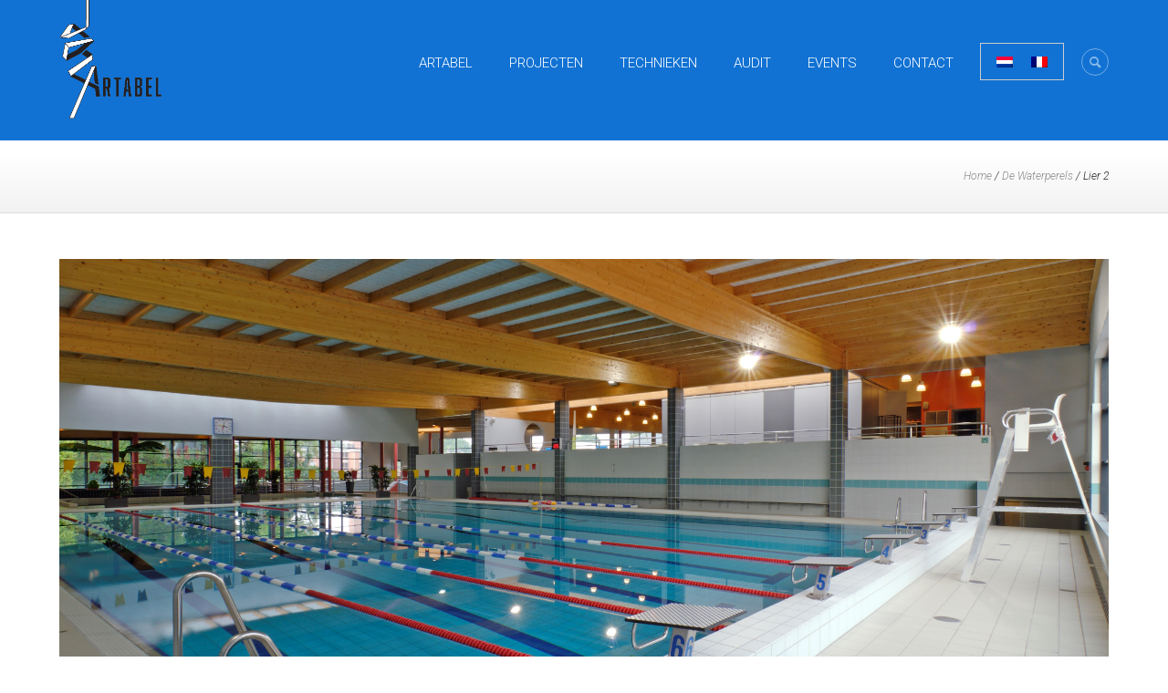

--- FILE ---
content_type: text/html; charset=UTF-8
request_url: https://artabel.com/projecten/de-waterperels/lier-2/
body_size: 6229
content:
<!DOCTYPE html><html lang="nl-NL"><head><meta charset="UTF-8" /><meta name="viewport" content="width=device-width, initial-scale=1, maximum-scale=1"><meta name="google-site-verification" content="6XM77M5aRa62LFnr_A073K3XcnopVO6Zb7C3zXPAnmk" /><link media="all" href="https://artabel.com/wp-content/cache/autoptimize/css/autoptimize_2fb4801f94136126bb9a6c9ea593e27a.css" rel="stylesheet"><title>Lier 2 - Artabel</title><link rel="profile" href="https://gmpg.org/xfn/11" /><link rel="pingback" href="https://artabel.com/xmlrpc.php" /> <!--[if lt IE 9]> <script src="https://artabel.com/wp-content/themes/grecko/js/html5.js" type="text/javascript"></script> <![endif]--><meta name='robots' content='index, follow, max-image-preview:large, max-snippet:-1, max-video-preview:-1' /><link rel="alternate" hreflang="nl-nl" href="https://artabel.com/projecten/de-waterperels/lier-2/" /><link rel="alternate" hreflang="fr-fr" href="https://artabel.com/fr/projecten/de-waterperels/lier-2-2/" /><link rel="alternate" hreflang="x-default" href="https://artabel.com/projecten/de-waterperels/lier-2/" /><link rel="canonical" href="https://artabel.com/projecten/de-waterperels/lier-2/" /><meta property="og:locale" content="nl_NL" /><meta property="og:type" content="article" /><meta property="og:title" content="Lier 2 - Artabel" /><meta property="og:url" content="https://artabel.com/projecten/de-waterperels/lier-2/" /><meta property="og:site_name" content="Artabel" /><meta property="og:image" content="https://artabel.com/projecten/de-waterperels/lier-2" /><meta property="og:image:width" content="3840" /><meta property="og:image:height" content="2043" /><meta property="og:image:type" content="image/jpeg" /> <script type="application/ld+json" class="yoast-schema-graph">{"@context":"https://schema.org","@graph":[{"@type":"WebPage","@id":"https://artabel.com/projecten/de-waterperels/lier-2/","url":"https://artabel.com/projecten/de-waterperels/lier-2/","name":"Lier 2 - Artabel","isPartOf":{"@id":"https://artabel.com/#website"},"primaryImageOfPage":{"@id":"https://artabel.com/projecten/de-waterperels/lier-2/#primaryimage"},"image":{"@id":"https://artabel.com/projecten/de-waterperels/lier-2/#primaryimage"},"thumbnailUrl":"https://artabel.com/wp-content/uploads/2014/08/Lier-2.jpg","datePublished":"2014-08-25T15:39:02+00:00","breadcrumb":{"@id":"https://artabel.com/projecten/de-waterperels/lier-2/#breadcrumb"},"inLanguage":"nl-NL","potentialAction":[{"@type":"ReadAction","target":["https://artabel.com/projecten/de-waterperels/lier-2/"]}]},{"@type":"ImageObject","inLanguage":"nl-NL","@id":"https://artabel.com/projecten/de-waterperels/lier-2/#primaryimage","url":"https://artabel.com/wp-content/uploads/2014/08/Lier-2.jpg","contentUrl":"https://artabel.com/wp-content/uploads/2014/08/Lier-2.jpg","width":3840,"height":2043},{"@type":"BreadcrumbList","@id":"https://artabel.com/projecten/de-waterperels/lier-2/#breadcrumb","itemListElement":[{"@type":"ListItem","position":1,"name":"Home","item":"https://artabel.com/"},{"@type":"ListItem","position":2,"name":"De Waterperels","item":"https://artabel.com/projecten/de-waterperels/"},{"@type":"ListItem","position":3,"name":"Lier 2"}]},{"@type":"WebSite","@id":"https://artabel.com/#website","url":"https://artabel.com/","name":"Artabel","description":"","potentialAction":[{"@type":"SearchAction","target":{"@type":"EntryPoint","urlTemplate":"https://artabel.com/?s={search_term_string}"},"query-input":{"@type":"PropertyValueSpecification","valueRequired":true,"valueName":"search_term_string"}}],"inLanguage":"nl-NL"}]}</script> <link rel='dns-prefetch' href='//fonts.googleapis.com' /><link rel="alternate" type="application/rss+xml" title="Artabel &raquo; feed" href="https://artabel.com/feed/" /><link rel="alternate" type="application/rss+xml" title="Artabel &raquo; reacties feed" href="https://artabel.com/comments/feed/" /><link rel="alternate" type="application/rss+xml" title="Artabel &raquo; Lier 2 reacties feed" href="https://artabel.com/projecten/de-waterperels/lier-2/feed/" /><link rel='stylesheet' id='theme-font-Roboto-css' href='//fonts.googleapis.com/css?family=Roboto:100,100italic,300,300italic,400,400italic,700,700italic&#038;subset=latin,cyrillic-ext,latin-ext,cyrillic' type='text/css' media='all' /> <script type="text/javascript" src="https://artabel.com/wp-includes/js/jquery/jquery.min.js" id="jquery-core-js"></script> <link rel="https://api.w.org/" href="https://artabel.com/wp-json/" /><link rel="alternate" title="JSON" type="application/json" href="https://artabel.com/wp-json/wp/v2/media/132" /><link rel="EditURI" type="application/rsd+xml" title="RSD" href="https://artabel.com/xmlrpc.php?rsd" /><link rel='shortlink' href='https://artabel.com/?p=132' /><link rel="alternate" title="oEmbed (JSON)" type="application/json+oembed" href="https://artabel.com/wp-json/oembed/1.0/embed?url=https%3A%2F%2Fartabel.com%2Fprojecten%2Fde-waterperels%2Flier-2%2F" /><link rel="alternate" title="oEmbed (XML)" type="text/xml+oembed" href="https://artabel.com/wp-json/oembed/1.0/embed?url=https%3A%2F%2Fartabel.com%2Fprojecten%2Fde-waterperels%2Flier-2%2F&#038;format=xml" /><meta name="generator" content="WPML ver:4.7.6 stt:39,4;" /><meta name="generator" content="Powered by WPBakery Page Builder - drag and drop page builder for WordPress."/><link rel="icon" href="https://artabel.com/wp-content/uploads/2023/03/cropped-Logo_Artabel-32x32.png" sizes="32x32" /><link rel="icon" href="https://artabel.com/wp-content/uploads/2023/03/cropped-Logo_Artabel-192x192.png" sizes="192x192" /><link rel="apple-touch-icon" href="https://artabel.com/wp-content/uploads/2023/03/cropped-Logo_Artabel-180x180.png" /><meta name="msapplication-TileImage" content="https://artabel.com/wp-content/uploads/2023/03/cropped-Logo_Artabel-270x270.png" /> <noscript><style>.wpb_animate_when_almost_visible { opacity: 1; }</style></noscript></head><body data-rsssl=1 class="attachment attachment-template-default single single-attachment postid-132 attachmentid-132 attachment-jpeg themerex_body wide top_panel_above theme_skin_general wpb-js-composer js-comp-ver-6.9.0 vc_responsive"> <!--[if lt IE 9]><div class="sc_infobox sc_infobox_style_error sc_infobox_closeable"></div><div style="text-align:center;">It looks like you're using an old version of Internet Explorer. For the best WordPress experience, please <a href="http://microsoft.com" style="color:#191919">update your browser</a> or learn how to <a href="http://browsehappy.com" style="color:#222222">browse happy</a>!</div>[/infobox] <![endif]--><div class="main_content"><div class="boxedWrap"><header class="noFixMenu menu_right without_user_menu"><div class="topWrapFixed"></div><div class="topWrap" ><div class="mainmenu_area"><div class="main"><div class="logo logo_left"> <a href="https://artabel.com"><img src="https://artabel.com/wp-content/uploads/2023/03/logo-artabel-1.png" alt=""></a></div><div class="search" title="Open/close search form"><div class="searchForm"><form role="search" method="get" class="search-form" action="https://artabel.com/"> <button type="submit" class="searchSubmit" title="Start search"><span class="icoSearch"></span></button> <input type="text" class="searchField" placeholder="Search &hellip;" value="" name="s" title="Search for:" /></form></div><div class="ajaxSearchResults"></div></div><div class="language_switcher"><div class="lang_sel_list_horizontal wpml-ls-statics-shortcode_actions wpml-ls wpml-ls-legacy-list-horizontal" id="lang_sel_list"><ul><li class="icl-nl wpml-ls-slot-shortcode_actions wpml-ls-item wpml-ls-item-nl wpml-ls-current-language wpml-ls-first-item wpml-ls-item-legacy-list-horizontal"> <a href="https://artabel.com/projecten/de-waterperels/lier-2/" class="wpml-ls-link"> <img
 class="wpml-ls-flag iclflag"
 src="https://artabel.com/wp-content/plugins/sitepress-multilingual-cms/res/flags/nl.png"
 alt="Nederlands"
 width=18
 height=12
 /></a></li><li class="icl-fr wpml-ls-slot-shortcode_actions wpml-ls-item wpml-ls-item-fr wpml-ls-last-item wpml-ls-item-legacy-list-horizontal"> <a href="https://artabel.com/fr/projecten/de-waterperels/lier-2-2/" class="wpml-ls-link"> <img
 class="wpml-ls-flag iclflag"
 src="https://artabel.com/wp-content/plugins/sitepress-multilingual-cms/res/flags/fr.png"
 alt="Frans"
 width=18
 height=12
 /></a></li></ul></div></div> <a href="#" class="openResponsiveMenu">Menu</a><nav role="navigation" class="menuTopWrap topMenuStyleLine"><ul id="mainmenu" class=""><li id="menu-item-20" class="menu-item menu-item-type-post_type menu-item-object-page menu-item-home menu-item-has-children menu-item-20"><a href="https://artabel.com/">Artabel</a><ul class="sub-menu"><li id="menu-item-275" class="menu-item menu-item-type-post_type menu-item-object-page menu-item-home menu-item-275"><a href="https://artabel.com/">Welkom</a></li><li id="menu-item-18" class="menu-item menu-item-type-post_type menu-item-object-page menu-item-18"><a href="https://artabel.com/artabel/visie-aanpak/">Visie &#038; Aanpak</a></li><li id="menu-item-274" class="menu-item menu-item-type-post_type menu-item-object-page menu-item-274"><a href="https://artabel.com/artabel/voorstelling-bureau/">Voorstelling bureau</a></li></ul></li><li id="menu-item-185" class="menu-item menu-item-type-post_type_archive menu-item-object-projecten menu-item-has-children menu-item-185"><a href="https://artabel.com/projecten/">Projecten</a><ul class="sub-menu"><li id="menu-item-277" class="menu-item menu-item-type-post_type_archive menu-item-object-projecten menu-item-277"><a href="https://artabel.com/projecten/">Uitgelichte Projecten</a></li><li id="menu-item-276" class="menu-item menu-item-type-post_type menu-item-object-page menu-item-276"><a href="https://artabel.com/gerealiseerde-projecten/">Gerealiseerde projecten</a></li></ul></li><li id="menu-item-17" class="menu-item menu-item-type-post_type menu-item-object-page menu-item-17"><a href="https://artabel.com/technieken/">Technieken</a></li><li id="menu-item-16" class="menu-item menu-item-type-post_type menu-item-object-page menu-item-has-children menu-item-16"><a href="https://artabel.com/audits-en-haalbaarheidsstudies/">Audit</a><ul class="sub-menu"><li id="menu-item-284" class="menu-item menu-item-type-post_type menu-item-object-page menu-item-284"><a href="https://artabel.com/audits-en-haalbaarheidsstudies/">Audits en haalbaarheidsstudies</a></li><li id="menu-item-283" class="menu-item menu-item-type-post_type menu-item-object-page menu-item-283"><a href="https://artabel.com/audits-en-haalbaarheidsstudies/audits-en-haalbaarheidsstudies-referenties/">Referenties</a></li></ul></li><li id="menu-item-349" class="menu-item menu-item-type-post_type menu-item-object-page current_page_parent menu-item-349"><a href="https://artabel.com/events/">Events</a></li><li id="menu-item-26" class="menu-item menu-item-type-post_type menu-item-object-page menu-item-26"><a href="https://artabel.com/contact/">Contact</a></li></ul></nav></div></div></div></header><div id="topOfPage" class="topTabsWrap"><div class="main"><div class="speedBar"> <span><span><a href="https://artabel.com/">Home</a></span> / <span><a href="https://artabel.com/projecten/de-waterperels/">De Waterperels</a></span> / <span class="breadcrumb_last" aria-current="page">Lier 2</span></span></div></div></div><div class="mainWrap without_sidebar"><div class="main" role="main"><div class="content"><section id="attachment_section" class="post itemPage post-132 attachment type-attachment status-inherit hentry"><div class="thumb imgNav"> <img alt="" src="https://artabel.com/wp-content/uploads/2014/08/Lier-2.jpg"> <a class="itemPrev" href="https://artabel.com/projecten/de-waterperels/lier-1/#topOfPage"> <span class="itInf"> <span class="titleItem">Previous item</span> Lier 1 </span> </a> <a class="itemNext" href="https://artabel.com/projecten/de-waterperels/lier-3/#topOfPage"> <span class="itInf"> <span class="titleItem">Next item</span> Lier 3 </span> </a></div><h1 class="post_title">Lier 2</h1><div class="post_text_area"><div class="tagsWrap"></div></div></section>  <script type="text/javascript">jQuery(document).ready(function() {
		jQuery.post(THEMEREX_ajax_url, {
			action: 'post_counter',
			nonce: THEMEREX_ajax_nonce,
			post_id: 132,
			views: 1		});
	});</script> </div></div></div><div class="footerContentWrap"><footer class="footerWrap footerStyleDark contactFooterWrap"><div class="main contactFooter"><section><div class="contactShare"><ul></ul></div></section></div></footer><footer class="footerWrap footerStyleLight"><div class="main footerWidget widget_area"></div></footer><div class="copyWrap"><div class="copy main"><div class="copyright">ARTABEL &copy; 2026 Alle rechten voorbehouden.</div><div class="copy_socials socPage"> Aarschotsesteenweg 225 - 3012 Leuven (Wilsele) - <a href="/contact">Contacteer ons</a><ul></ul></div></div></div></div></div></div> <script type="text/javascript">// System message
var THEMEREX_systemMessage = {message:"", status: "", header: ""};

// User logged in
var THEMEREX_userLoggedIn = false;

// Fix main menu
var THEMEREX_menuFixed = true;

// Use responsive version for main menu
var THEMEREX_menuResponsive = 1024;

// Right panel demo timer
var THEMEREX_demo_time = 0;

// Video and Audio tag wrapper
var THEMEREX_useMediaElement = true;

// Use AJAX search
var THEMEREX_useAJAXSearch = true;
var THEMEREX_AJAXSearch_min_length = 3;
var THEMEREX_AJAXSearch_delay = 200;

// Popup windows engine
var THEMEREX_popupEngine = 'magnific';

// E-mail mask
THEMEREX_EMAIL_MASK = '^([a-zA-Z0-9_\\-]+\\.)*[a-zA-Z0-9_\\-]+@[a-z0-9_\\-]+(\\.[a-z0-9_\\-]+)*\\.[a-z]{2,6}$';

// Javascript String constants for translation
THEMEREX_MESSAGE_BOOKMARK_ADD   = "Add the bookmark";
THEMEREX_MESSAGE_BOOKMARK_ADDED = "Current page has been successfully added to the bookmarks. You can see it in the right panel on the tab \'Bookmarks\'";
THEMEREX_MESSAGE_BOOKMARK_EXISTS= "Current page already exists in the bookmarks list";
THEMEREX_MESSAGE_SEARCH_ERROR = "Error occurs in AJAX search! Please, type your query and press search icon for the traditional search way.";
THEMEREX_MESSAGE_EMAIL_CONFIRM= "On the e-mail address <b>%s</b> we sent a confirmation email.<br>Please, open it and click on the link.";
THEMEREX_MESSAGE_EMAIL_ADDED  = "Your address <b>%s</b> has been successfully added to the subscription list";
THEMEREX_REVIEWS_VOTE		  = "Thanks for your vote! New average rating is:";
THEMEREX_REVIEWS_ERROR		  = "Error saving your vote! Please, try again later.";
THEMEREX_MAGNIFIC_LOADING     = "Loading image #%curr% ...";
THEMEREX_MAGNIFIC_ERROR       = "<a href=\"%url%\">The image #%curr%</a> could not be loaded.";
THEMEREX_MESSAGE_ERROR_LIKE   = "Error saving your like! Please, try again later.";
THEMEREX_GLOBAL_ERROR_TEXT	  = "Global error text";
THEMEREX_NAME_EMPTY			  = "The name can\'t be empty";
THEMEREX_NAME_LONG 			  = "Too long name";
THEMEREX_EMAIL_EMPTY 		  = "Too short (or empty) email address";
THEMEREX_EMAIL_LONG			  = "Too long email address";
THEMEREX_EMAIL_NOT_VALID 	  = "Invalid email address";
THEMEREX_SUBJECT_EMPTY		  = "The subject can\'t be empty";
THEMEREX_SUBJECT_LONG 		  = "Too long subject";
THEMEREX_MESSAGE_EMPTY 		  = "The message text can\'t be empty";
THEMEREX_MESSAGE_LONG 		  = "Too long message text";
THEMEREX_SEND_COMPLETE 		  = "Send message complete!";
THEMEREX_SEND_ERROR 		  = "Transmit failed!";
THEMEREX_LOGIN_EMPTY		  = "The Login field can\'t be empty";
THEMEREX_LOGIN_LONG			  = "Too long login field";
THEMEREX_PASSWORD_EMPTY		  = "The password can\'t be empty and shorter then 5 characters";
THEMEREX_PASSWORD_LONG		  = "Too long password";
THEMEREX_PASSWORD_NOT_EQUAL   = "The passwords in both fields are not equal";
THEMEREX_REGISTRATION_SUCCESS = "Registration success! Please log in!";
THEMEREX_REGISTRATION_FAILED  = "Registration failed!";
THEMEREX_REGISTRATION_AUTHOR  = "Your account is waiting for the site admin moderation!";
THEMEREX_GEOCODE_ERROR 		  = "Geocode was not successful for the following reason:";
THEMEREX_GOOGLE_MAP_NOT_AVAIL = "Google map API not available!";


// AJAX parameters
var THEMEREX_ajax_url = "https://artabel.com/wp-admin/admin-ajax.php";
var THEMEREX_ajax_nonce = "c52c776533";

// Site base url
var THEMEREX_site_url = "https://artabel.com";

// Theme base font
var THEMEREX_theme_font = "";

// Theme skin
var THEMEREX_theme_skin = "general";
var THEMEREX_theme_skin_bg = "#ffffff";

// Slider height
var THEMEREX_slider_height = 500;

// Sound Manager
var THEMEREX_sound_enable = false;
var THEMEREX_sound_folder = 'https://artabel.com/wp-content/themes/grecko/js/sounds/lib/swf/';
var THEMEREX_sound_mainmenu  = '';
var THEMEREX_sound_othermenu = '';
var THEMEREX_sound_buttons   = '';
var THEMEREX_sound_links     = '';

	if (THEMEREX_theme_font=='') THEMEREX_theme_font = 'Roboto';

	// Add skin custom colors in custom styles
	function theme_skin_set_theme_color(custom_style, clr) {
		custom_style += 
			'.theme_accent2,.sc_team .sc_team_item .sc_team_item_position'
			+'{ color:'+clr+'; }'
			+'.theme_accent2_bgc,.sc_title_divider.theme_accent2 .sc_title_divider_before,.sc_title_divider.theme_accent2 .sc_title_divider_after,.sc_team .sc_team_item .sc_team_item_avatar:after'
			+'{ background-color:'+clr+'; }'
			+'.theme_accent2_bg'
			+'{ background:'+clr+'; }'
			+'.theme_accent2_border'
			+'{ border-color:'+clr+'; }';
		return custom_style;
	}

	// Add skin's main menu (top panel) back color in the custom styles
	function theme_skin_set_menu_bgcolor(custom_style, clr) {
		return custom_style;
	}

	// Add skin's main menu (top panel) fore colors in the custom styles
	function theme_skin_set_menu_color(custom_style, clr) {
		return custom_style;
	}

	// Add skin's user menu (user panel) back color in the custom styles
	function theme_skin_set_user_menu_bgcolor(custom_style, clr) {
		return custom_style;
	}

	// Add skin's user menu (user panel) fore colors in the custom styles
	function theme_skin_set_user_menu_color(custom_style, clr) {
		return custom_style;
	}
	
jQuery(document).ready(function() {
			jQuery.reject({
			reject : {
				all: false, // Nothing blocked
				msie5: true, msie6: true, msie7: true, msie8: true // Covers MSIE 5-8
				/*
				 * Possibilities are endless...
				 *
				 * // MSIE Flags (Global, 5-8)
				 * msie, msie5, msie6, msie7, msie8,
				 * // Firefox Flags (Global, 1-3)
				 * firefox, firefox1, firefox2, firefox3,
				 * // Konqueror Flags (Global, 1-3)
				 * konqueror, konqueror1, konqueror2, konqueror3,
				 * // Chrome Flags (Global, 1-4)
				 * chrome, chrome1, chrome2, chrome3, chrome4,
				 * // Safari Flags (Global, 1-4)
				 * safari, safari2, safari3, safari4,
				 * // Opera Flags (Global, 7-10)
				 * opera, opera7, opera8, opera9, opera10,
				 * // Rendering Engines (Gecko, Webkit, Trident, KHTML, Presto)
				 * gecko, webkit, trident, khtml, presto,
				 * // Operating Systems (Win, Mac, Linux, Solaris, iPhone)
				 * win, mac, linux, solaris, iphone,
				 * unknown // Unknown covers everything else
				 */
			},
			imagePath: "https://artabel.com/wp-content/themes/grecko/js/jreject/images/",
			header: "Your browser is out of date", // Header Text
			paragraph1: "You are currently using an unsupported browser", // Paragraph 1
			paragraph2: "Please install one of the many optional browsers below to proceed",
			closeMessage: "Close this window at your own demise!" // Message below close window link
		});
	});</script> <div class="upToScroll"> <a href="#" class="scrollToTop icon-up-open-big" title="Back to top"></a></div><div class="customHtmlSection"></div> <script defer src="https://artabel.com/wp-content/cache/autoptimize/js/autoptimize_f8e516d0cb15a5d44a65f101f293420b.js"></script></body></html>
<!-- *´¨)
     ¸.•´¸.•*´¨) ¸.•*¨)
     (¸.•´ (¸.•` ¤ Comet Cache is Fully Functional ¤ ´¨) -->

<!-- Cache File Version Salt:       n/a -->

<!-- Cache File URL:                https://artabel.com/projecten/de-waterperels/lier-2/ -->
<!-- Cache File Path:               /cache/comet-cache/cache/https/artabel-com/projecten/de-waterperels/lier-2.html -->

<!-- Cache File Generated Via:      HTTP request -->
<!-- Cache File Generated On:       Jan 12th, 2026 @ 2:44 am UTC -->
<!-- Cache File Generated In:       3.17148 seconds -->

<!-- Cache File Expires On:         Jan 19th, 2026 @ 2:44 am UTC -->
<!-- Cache File Auto-Rebuild On:    Jan 19th, 2026 @ 2:44 am UTC -->

<!-- Loaded via Cache On:    Jan 17th, 2026 @ 10:21 pm UTC -->
<!-- Loaded via Cache In:    0.00188 seconds -->

--- FILE ---
content_type: text/css
request_url: https://artabel.com/wp-content/cache/autoptimize/css/autoptimize_2fb4801f94136126bb9a6c9ea593e27a.css
body_size: 69534
content:
img:is([sizes="auto" i],[sizes^="auto," i]){contain-intrinsic-size:3000px 1500px}
#jr_overlay{top:0;left:0;padding:0;margin:0;z-index:2147483646;position:absolute}#jr_wrap{position:absolute;text-align:center;width:100%;z-index:2147483647;padding:0;margin:0}#jr_inner{font-family:"Lucida Grande","Lucida Sans Unicode",Arial,Verdana,sans-serif;font-size:12px;background:#FFF;border:1px solid #CCC;color:#4f4f4f;margin:0 auto;height:auto;padding:20px;position:relative}#jr_header{display:block;color:#333;padding:5px;padding-bottom:0;margin:0;font-family:Helvetica,Arial,sans-serif;font-weight:bold;text-align:left;font-size:1.3em;margin-bottom:.5em}#jr_inner p{text-align:left;padding:5px;margin:0}#jr_inner ul{list-style-image:none;list-style-position:outside;list-style-type:none;margin:0;padding:0}#jr_inner ul li{cursor:pointer;float:left;width:120px;height:122px;margin:0 10px 10px 10px;padding:0;text-align:center}#jr_inner li a{color:#333;font-size:.8em;text-decoration:none;padding:0;margin:0}#jr_inner li a:hover{text-decoration:underline}#jr_inner .jr_icon{width:100px;height:100px;margin:1px auto;padding:0;background:transparent no-repeat scroll left top;cursor:pointer}#jr_close{margin:0 0 0 50px;clear:both;text-align:left;padding:0;margin:0}#jr_close a{color:#000;display:block;width:auto;margin:0;padding:0;text-decoration:underline}#jr_close p{padding:10px 0 0 0;margin:0}
@charset "UTF-8";.wp-block-archives{box-sizing:border-box}.wp-block-archives-dropdown label{display:block}.wp-block-avatar{line-height:0}.wp-block-avatar,.wp-block-avatar img{box-sizing:border-box}.wp-block-avatar.aligncenter{text-align:center}.wp-block-audio{box-sizing:border-box}.wp-block-audio :where(figcaption){margin-bottom:1em;margin-top:.5em}.wp-block-audio audio{min-width:300px;width:100%}.wp-block-button__link{box-sizing:border-box;cursor:pointer;display:inline-block;text-align:center;word-break:break-word}.wp-block-button__link.aligncenter{text-align:center}.wp-block-button__link.alignright{text-align:right}:where(.wp-block-button__link){border-radius:9999px;box-shadow:none;padding:calc(.667em + 2px) calc(1.333em + 2px);text-decoration:none}.wp-block-button[style*=text-decoration] .wp-block-button__link{text-decoration:inherit}.wp-block-buttons>.wp-block-button.has-custom-width{max-width:none}.wp-block-buttons>.wp-block-button.has-custom-width .wp-block-button__link{width:100%}.wp-block-buttons>.wp-block-button.has-custom-font-size .wp-block-button__link{font-size:inherit}.wp-block-buttons>.wp-block-button.wp-block-button__width-25{width:calc(25% - var(--wp--style--block-gap, .5em)*.75)}.wp-block-buttons>.wp-block-button.wp-block-button__width-50{width:calc(50% - var(--wp--style--block-gap, .5em)*.5)}.wp-block-buttons>.wp-block-button.wp-block-button__width-75{width:calc(75% - var(--wp--style--block-gap, .5em)*.25)}.wp-block-buttons>.wp-block-button.wp-block-button__width-100{flex-basis:100%;width:100%}.wp-block-buttons.is-vertical>.wp-block-button.wp-block-button__width-25{width:25%}.wp-block-buttons.is-vertical>.wp-block-button.wp-block-button__width-50{width:50%}.wp-block-buttons.is-vertical>.wp-block-button.wp-block-button__width-75{width:75%}.wp-block-button.is-style-squared,.wp-block-button__link.wp-block-button.is-style-squared{border-radius:0}.wp-block-button.no-border-radius,.wp-block-button__link.no-border-radius{border-radius:0!important}:root :where(.wp-block-button .wp-block-button__link.is-style-outline),:root :where(.wp-block-button.is-style-outline>.wp-block-button__link){border:2px solid;padding:.667em 1.333em}:root :where(.wp-block-button .wp-block-button__link.is-style-outline:not(.has-text-color)),:root :where(.wp-block-button.is-style-outline>.wp-block-button__link:not(.has-text-color)){color:currentColor}:root :where(.wp-block-button .wp-block-button__link.is-style-outline:not(.has-background)),:root :where(.wp-block-button.is-style-outline>.wp-block-button__link:not(.has-background)){background-color:initial;background-image:none}.wp-block-buttons.is-vertical{flex-direction:column}.wp-block-buttons.is-vertical>.wp-block-button:last-child{margin-bottom:0}.wp-block-buttons>.wp-block-button{display:inline-block;margin:0}.wp-block-buttons.is-content-justification-left{justify-content:flex-start}.wp-block-buttons.is-content-justification-left.is-vertical{align-items:flex-start}.wp-block-buttons.is-content-justification-center{justify-content:center}.wp-block-buttons.is-content-justification-center.is-vertical{align-items:center}.wp-block-buttons.is-content-justification-right{justify-content:flex-end}.wp-block-buttons.is-content-justification-right.is-vertical{align-items:flex-end}.wp-block-buttons.is-content-justification-space-between{justify-content:space-between}.wp-block-buttons.aligncenter{text-align:center}.wp-block-buttons:not(.is-content-justification-space-between,.is-content-justification-right,.is-content-justification-left,.is-content-justification-center) .wp-block-button.aligncenter{margin-left:auto;margin-right:auto;width:100%}.wp-block-buttons[style*=text-decoration] .wp-block-button,.wp-block-buttons[style*=text-decoration] .wp-block-button__link{text-decoration:inherit}.wp-block-buttons.has-custom-font-size .wp-block-button__link{font-size:inherit}.wp-block-button.aligncenter,.wp-block-calendar{text-align:center}.wp-block-calendar td,.wp-block-calendar th{border:1px solid;padding:.25em}.wp-block-calendar th{font-weight:400}.wp-block-calendar caption{background-color:inherit}.wp-block-calendar table{border-collapse:collapse;width:100%}.wp-block-calendar table:where(:not(.has-text-color)){color:#40464d}.wp-block-calendar table:where(:not(.has-text-color)) td,.wp-block-calendar table:where(:not(.has-text-color)) th{border-color:#ddd}.wp-block-calendar table.has-background th{background-color:inherit}.wp-block-calendar table.has-text-color th{color:inherit}:where(.wp-block-calendar table:not(.has-background) th){background:#ddd}.wp-block-categories{box-sizing:border-box}.wp-block-categories.alignleft{margin-right:2em}.wp-block-categories.alignright{margin-left:2em}.wp-block-categories.wp-block-categories-dropdown.aligncenter{text-align:center}.wp-block-categories .wp-block-categories__label{display:block;width:100%}.wp-block-code{box-sizing:border-box}.wp-block-code code{display:block;font-family:inherit;overflow-wrap:break-word;white-space:pre-wrap}.wp-block-columns{align-items:normal!important;box-sizing:border-box;display:flex;flex-wrap:wrap!important}@media (min-width:782px){.wp-block-columns{flex-wrap:nowrap!important}}.wp-block-columns.are-vertically-aligned-top{align-items:flex-start}.wp-block-columns.are-vertically-aligned-center{align-items:center}.wp-block-columns.are-vertically-aligned-bottom{align-items:flex-end}@media (max-width:781px){.wp-block-columns:not(.is-not-stacked-on-mobile)>.wp-block-column{flex-basis:100%!important}}@media (min-width:782px){.wp-block-columns:not(.is-not-stacked-on-mobile)>.wp-block-column{flex-basis:0;flex-grow:1}.wp-block-columns:not(.is-not-stacked-on-mobile)>.wp-block-column[style*=flex-basis]{flex-grow:0}}.wp-block-columns.is-not-stacked-on-mobile{flex-wrap:nowrap!important}.wp-block-columns.is-not-stacked-on-mobile>.wp-block-column{flex-basis:0;flex-grow:1}.wp-block-columns.is-not-stacked-on-mobile>.wp-block-column[style*=flex-basis]{flex-grow:0}:where(.wp-block-columns){margin-bottom:1.75em}:where(.wp-block-columns.has-background){padding:1.25em 2.375em}.wp-block-column{flex-grow:1;min-width:0;overflow-wrap:break-word;word-break:break-word}.wp-block-column.is-vertically-aligned-top{align-self:flex-start}.wp-block-column.is-vertically-aligned-center{align-self:center}.wp-block-column.is-vertically-aligned-bottom{align-self:flex-end}.wp-block-column.is-vertically-aligned-stretch{align-self:stretch}.wp-block-column.is-vertically-aligned-bottom,.wp-block-column.is-vertically-aligned-center,.wp-block-column.is-vertically-aligned-top{width:100%}.wp-block-post-comments{box-sizing:border-box}.wp-block-post-comments .alignleft{float:left}.wp-block-post-comments .alignright{float:right}.wp-block-post-comments .navigation:after{clear:both;content:"";display:table}.wp-block-post-comments .commentlist{clear:both;list-style:none;margin:0;padding:0}.wp-block-post-comments .commentlist .comment{min-height:2.25em;padding-left:3.25em}.wp-block-post-comments .commentlist .comment p{font-size:1em;line-height:1.8;margin:1em 0}.wp-block-post-comments .commentlist .children{list-style:none;margin:0;padding:0}.wp-block-post-comments .comment-author{line-height:1.5}.wp-block-post-comments .comment-author .avatar{border-radius:1.5em;display:block;float:left;height:2.5em;margin-right:.75em;margin-top:.5em;width:2.5em}.wp-block-post-comments .comment-author cite{font-style:normal}.wp-block-post-comments .comment-meta{font-size:.875em;line-height:1.5}.wp-block-post-comments .comment-meta b{font-weight:400}.wp-block-post-comments .comment-meta .comment-awaiting-moderation{display:block;margin-bottom:1em;margin-top:1em}.wp-block-post-comments .comment-body .commentmetadata{font-size:.875em}.wp-block-post-comments .comment-form-author label,.wp-block-post-comments .comment-form-comment label,.wp-block-post-comments .comment-form-email label,.wp-block-post-comments .comment-form-url label{display:block;margin-bottom:.25em}.wp-block-post-comments .comment-form input:not([type=submit]):not([type=checkbox]),.wp-block-post-comments .comment-form textarea{box-sizing:border-box;display:block;width:100%}.wp-block-post-comments .comment-form-cookies-consent{display:flex;gap:.25em}.wp-block-post-comments .comment-form-cookies-consent #wp-comment-cookies-consent{margin-top:.35em}.wp-block-post-comments .comment-reply-title{margin-bottom:0}.wp-block-post-comments .comment-reply-title :where(small){font-size:var(--wp--preset--font-size--medium,smaller);margin-left:.5em}.wp-block-post-comments .reply{font-size:.875em;margin-bottom:1.4em}.wp-block-post-comments input:not([type=submit]),.wp-block-post-comments textarea{border:1px solid #949494;font-family:inherit;font-size:1em}.wp-block-post-comments input:not([type=submit]):not([type=checkbox]),.wp-block-post-comments textarea{padding:calc(.667em + 2px)}:where(.wp-block-post-comments input[type=submit]){border:none}.wp-block-comments-pagination>.wp-block-comments-pagination-next,.wp-block-comments-pagination>.wp-block-comments-pagination-numbers,.wp-block-comments-pagination>.wp-block-comments-pagination-previous{margin-bottom:.5em;margin-right:.5em}.wp-block-comments-pagination>.wp-block-comments-pagination-next:last-child,.wp-block-comments-pagination>.wp-block-comments-pagination-numbers:last-child,.wp-block-comments-pagination>.wp-block-comments-pagination-previous:last-child{margin-right:0}.wp-block-comments-pagination .wp-block-comments-pagination-previous-arrow{display:inline-block;margin-right:1ch}.wp-block-comments-pagination .wp-block-comments-pagination-previous-arrow:not(.is-arrow-chevron){transform:scaleX(1)}.wp-block-comments-pagination .wp-block-comments-pagination-next-arrow{display:inline-block;margin-left:1ch}.wp-block-comments-pagination .wp-block-comments-pagination-next-arrow:not(.is-arrow-chevron){transform:scaleX(1)}.wp-block-comments-pagination.aligncenter{justify-content:center}.wp-block-comment-template{box-sizing:border-box;list-style:none;margin-bottom:0;max-width:100%;padding:0}.wp-block-comment-template li{clear:both}.wp-block-comment-template ol{list-style:none;margin-bottom:0;max-width:100%;padding-left:2rem}.wp-block-comment-template.alignleft{float:left}.wp-block-comment-template.aligncenter{margin-left:auto;margin-right:auto;width:-moz-fit-content;width:fit-content}.wp-block-comment-template.alignright{float:right}.wp-block-comment-date{box-sizing:border-box}.comment-awaiting-moderation{display:block;font-size:.875em;line-height:1.5}.wp-block-comment-author-name,.wp-block-comment-content,.wp-block-comment-edit-link,.wp-block-comment-reply-link{box-sizing:border-box}.wp-block-cover,.wp-block-cover-image{align-items:center;background-position:50%;box-sizing:border-box;display:flex;justify-content:center;min-height:430px;overflow:hidden;overflow:clip;padding:1em;position:relative}.wp-block-cover .has-background-dim:not([class*=-background-color]),.wp-block-cover-image .has-background-dim:not([class*=-background-color]),.wp-block-cover-image.has-background-dim:not([class*=-background-color]),.wp-block-cover.has-background-dim:not([class*=-background-color]){background-color:#000}.wp-block-cover .has-background-dim.has-background-gradient,.wp-block-cover-image .has-background-dim.has-background-gradient{background-color:initial}.wp-block-cover-image.has-background-dim:before,.wp-block-cover.has-background-dim:before{background-color:inherit;content:""}.wp-block-cover .wp-block-cover__background,.wp-block-cover .wp-block-cover__gradient-background,.wp-block-cover-image .wp-block-cover__background,.wp-block-cover-image .wp-block-cover__gradient-background,.wp-block-cover-image.has-background-dim:not(.has-background-gradient):before,.wp-block-cover.has-background-dim:not(.has-background-gradient):before{bottom:0;left:0;opacity:.5;position:absolute;right:0;top:0;z-index:1}.wp-block-cover-image.has-background-dim.has-background-dim-10 .wp-block-cover__background,.wp-block-cover-image.has-background-dim.has-background-dim-10 .wp-block-cover__gradient-background,.wp-block-cover-image.has-background-dim.has-background-dim-10:not(.has-background-gradient):before,.wp-block-cover.has-background-dim.has-background-dim-10 .wp-block-cover__background,.wp-block-cover.has-background-dim.has-background-dim-10 .wp-block-cover__gradient-background,.wp-block-cover.has-background-dim.has-background-dim-10:not(.has-background-gradient):before{opacity:.1}.wp-block-cover-image.has-background-dim.has-background-dim-20 .wp-block-cover__background,.wp-block-cover-image.has-background-dim.has-background-dim-20 .wp-block-cover__gradient-background,.wp-block-cover-image.has-background-dim.has-background-dim-20:not(.has-background-gradient):before,.wp-block-cover.has-background-dim.has-background-dim-20 .wp-block-cover__background,.wp-block-cover.has-background-dim.has-background-dim-20 .wp-block-cover__gradient-background,.wp-block-cover.has-background-dim.has-background-dim-20:not(.has-background-gradient):before{opacity:.2}.wp-block-cover-image.has-background-dim.has-background-dim-30 .wp-block-cover__background,.wp-block-cover-image.has-background-dim.has-background-dim-30 .wp-block-cover__gradient-background,.wp-block-cover-image.has-background-dim.has-background-dim-30:not(.has-background-gradient):before,.wp-block-cover.has-background-dim.has-background-dim-30 .wp-block-cover__background,.wp-block-cover.has-background-dim.has-background-dim-30 .wp-block-cover__gradient-background,.wp-block-cover.has-background-dim.has-background-dim-30:not(.has-background-gradient):before{opacity:.3}.wp-block-cover-image.has-background-dim.has-background-dim-40 .wp-block-cover__background,.wp-block-cover-image.has-background-dim.has-background-dim-40 .wp-block-cover__gradient-background,.wp-block-cover-image.has-background-dim.has-background-dim-40:not(.has-background-gradient):before,.wp-block-cover.has-background-dim.has-background-dim-40 .wp-block-cover__background,.wp-block-cover.has-background-dim.has-background-dim-40 .wp-block-cover__gradient-background,.wp-block-cover.has-background-dim.has-background-dim-40:not(.has-background-gradient):before{opacity:.4}.wp-block-cover-image.has-background-dim.has-background-dim-50 .wp-block-cover__background,.wp-block-cover-image.has-background-dim.has-background-dim-50 .wp-block-cover__gradient-background,.wp-block-cover-image.has-background-dim.has-background-dim-50:not(.has-background-gradient):before,.wp-block-cover.has-background-dim.has-background-dim-50 .wp-block-cover__background,.wp-block-cover.has-background-dim.has-background-dim-50 .wp-block-cover__gradient-background,.wp-block-cover.has-background-dim.has-background-dim-50:not(.has-background-gradient):before{opacity:.5}.wp-block-cover-image.has-background-dim.has-background-dim-60 .wp-block-cover__background,.wp-block-cover-image.has-background-dim.has-background-dim-60 .wp-block-cover__gradient-background,.wp-block-cover-image.has-background-dim.has-background-dim-60:not(.has-background-gradient):before,.wp-block-cover.has-background-dim.has-background-dim-60 .wp-block-cover__background,.wp-block-cover.has-background-dim.has-background-dim-60 .wp-block-cover__gradient-background,.wp-block-cover.has-background-dim.has-background-dim-60:not(.has-background-gradient):before{opacity:.6}.wp-block-cover-image.has-background-dim.has-background-dim-70 .wp-block-cover__background,.wp-block-cover-image.has-background-dim.has-background-dim-70 .wp-block-cover__gradient-background,.wp-block-cover-image.has-background-dim.has-background-dim-70:not(.has-background-gradient):before,.wp-block-cover.has-background-dim.has-background-dim-70 .wp-block-cover__background,.wp-block-cover.has-background-dim.has-background-dim-70 .wp-block-cover__gradient-background,.wp-block-cover.has-background-dim.has-background-dim-70:not(.has-background-gradient):before{opacity:.7}.wp-block-cover-image.has-background-dim.has-background-dim-80 .wp-block-cover__background,.wp-block-cover-image.has-background-dim.has-background-dim-80 .wp-block-cover__gradient-background,.wp-block-cover-image.has-background-dim.has-background-dim-80:not(.has-background-gradient):before,.wp-block-cover.has-background-dim.has-background-dim-80 .wp-block-cover__background,.wp-block-cover.has-background-dim.has-background-dim-80 .wp-block-cover__gradient-background,.wp-block-cover.has-background-dim.has-background-dim-80:not(.has-background-gradient):before{opacity:.8}.wp-block-cover-image.has-background-dim.has-background-dim-90 .wp-block-cover__background,.wp-block-cover-image.has-background-dim.has-background-dim-90 .wp-block-cover__gradient-background,.wp-block-cover-image.has-background-dim.has-background-dim-90:not(.has-background-gradient):before,.wp-block-cover.has-background-dim.has-background-dim-90 .wp-block-cover__background,.wp-block-cover.has-background-dim.has-background-dim-90 .wp-block-cover__gradient-background,.wp-block-cover.has-background-dim.has-background-dim-90:not(.has-background-gradient):before{opacity:.9}.wp-block-cover-image.has-background-dim.has-background-dim-100 .wp-block-cover__background,.wp-block-cover-image.has-background-dim.has-background-dim-100 .wp-block-cover__gradient-background,.wp-block-cover-image.has-background-dim.has-background-dim-100:not(.has-background-gradient):before,.wp-block-cover.has-background-dim.has-background-dim-100 .wp-block-cover__background,.wp-block-cover.has-background-dim.has-background-dim-100 .wp-block-cover__gradient-background,.wp-block-cover.has-background-dim.has-background-dim-100:not(.has-background-gradient):before{opacity:1}.wp-block-cover .wp-block-cover__background.has-background-dim.has-background-dim-0,.wp-block-cover .wp-block-cover__gradient-background.has-background-dim.has-background-dim-0,.wp-block-cover-image .wp-block-cover__background.has-background-dim.has-background-dim-0,.wp-block-cover-image .wp-block-cover__gradient-background.has-background-dim.has-background-dim-0{opacity:0}.wp-block-cover .wp-block-cover__background.has-background-dim.has-background-dim-10,.wp-block-cover .wp-block-cover__gradient-background.has-background-dim.has-background-dim-10,.wp-block-cover-image .wp-block-cover__background.has-background-dim.has-background-dim-10,.wp-block-cover-image .wp-block-cover__gradient-background.has-background-dim.has-background-dim-10{opacity:.1}.wp-block-cover .wp-block-cover__background.has-background-dim.has-background-dim-20,.wp-block-cover .wp-block-cover__gradient-background.has-background-dim.has-background-dim-20,.wp-block-cover-image .wp-block-cover__background.has-background-dim.has-background-dim-20,.wp-block-cover-image .wp-block-cover__gradient-background.has-background-dim.has-background-dim-20{opacity:.2}.wp-block-cover .wp-block-cover__background.has-background-dim.has-background-dim-30,.wp-block-cover .wp-block-cover__gradient-background.has-background-dim.has-background-dim-30,.wp-block-cover-image .wp-block-cover__background.has-background-dim.has-background-dim-30,.wp-block-cover-image .wp-block-cover__gradient-background.has-background-dim.has-background-dim-30{opacity:.3}.wp-block-cover .wp-block-cover__background.has-background-dim.has-background-dim-40,.wp-block-cover .wp-block-cover__gradient-background.has-background-dim.has-background-dim-40,.wp-block-cover-image .wp-block-cover__background.has-background-dim.has-background-dim-40,.wp-block-cover-image .wp-block-cover__gradient-background.has-background-dim.has-background-dim-40{opacity:.4}.wp-block-cover .wp-block-cover__background.has-background-dim.has-background-dim-50,.wp-block-cover .wp-block-cover__gradient-background.has-background-dim.has-background-dim-50,.wp-block-cover-image .wp-block-cover__background.has-background-dim.has-background-dim-50,.wp-block-cover-image .wp-block-cover__gradient-background.has-background-dim.has-background-dim-50{opacity:.5}.wp-block-cover .wp-block-cover__background.has-background-dim.has-background-dim-60,.wp-block-cover .wp-block-cover__gradient-background.has-background-dim.has-background-dim-60,.wp-block-cover-image .wp-block-cover__background.has-background-dim.has-background-dim-60,.wp-block-cover-image .wp-block-cover__gradient-background.has-background-dim.has-background-dim-60{opacity:.6}.wp-block-cover .wp-block-cover__background.has-background-dim.has-background-dim-70,.wp-block-cover .wp-block-cover__gradient-background.has-background-dim.has-background-dim-70,.wp-block-cover-image .wp-block-cover__background.has-background-dim.has-background-dim-70,.wp-block-cover-image .wp-block-cover__gradient-background.has-background-dim.has-background-dim-70{opacity:.7}.wp-block-cover .wp-block-cover__background.has-background-dim.has-background-dim-80,.wp-block-cover .wp-block-cover__gradient-background.has-background-dim.has-background-dim-80,.wp-block-cover-image .wp-block-cover__background.has-background-dim.has-background-dim-80,.wp-block-cover-image .wp-block-cover__gradient-background.has-background-dim.has-background-dim-80{opacity:.8}.wp-block-cover .wp-block-cover__background.has-background-dim.has-background-dim-90,.wp-block-cover .wp-block-cover__gradient-background.has-background-dim.has-background-dim-90,.wp-block-cover-image .wp-block-cover__background.has-background-dim.has-background-dim-90,.wp-block-cover-image .wp-block-cover__gradient-background.has-background-dim.has-background-dim-90{opacity:.9}.wp-block-cover .wp-block-cover__background.has-background-dim.has-background-dim-100,.wp-block-cover .wp-block-cover__gradient-background.has-background-dim.has-background-dim-100,.wp-block-cover-image .wp-block-cover__background.has-background-dim.has-background-dim-100,.wp-block-cover-image .wp-block-cover__gradient-background.has-background-dim.has-background-dim-100{opacity:1}.wp-block-cover-image.alignleft,.wp-block-cover-image.alignright,.wp-block-cover.alignleft,.wp-block-cover.alignright{max-width:420px;width:100%}.wp-block-cover-image.aligncenter,.wp-block-cover-image.alignleft,.wp-block-cover-image.alignright,.wp-block-cover.aligncenter,.wp-block-cover.alignleft,.wp-block-cover.alignright{display:flex}.wp-block-cover .wp-block-cover__inner-container,.wp-block-cover-image .wp-block-cover__inner-container{color:inherit;width:100%;z-index:1}.has-modal-open .wp-block-cover .wp-block-cover__inner-container,.has-modal-open .wp-block-cover-image .wp-block-cover__inner-container{z-index:auto}.wp-block-cover-image.is-position-top-left,.wp-block-cover.is-position-top-left{align-items:flex-start;justify-content:flex-start}.wp-block-cover-image.is-position-top-center,.wp-block-cover.is-position-top-center{align-items:flex-start;justify-content:center}.wp-block-cover-image.is-position-top-right,.wp-block-cover.is-position-top-right{align-items:flex-start;justify-content:flex-end}.wp-block-cover-image.is-position-center-left,.wp-block-cover.is-position-center-left{align-items:center;justify-content:flex-start}.wp-block-cover-image.is-position-center-center,.wp-block-cover.is-position-center-center{align-items:center;justify-content:center}.wp-block-cover-image.is-position-center-right,.wp-block-cover.is-position-center-right{align-items:center;justify-content:flex-end}.wp-block-cover-image.is-position-bottom-left,.wp-block-cover.is-position-bottom-left{align-items:flex-end;justify-content:flex-start}.wp-block-cover-image.is-position-bottom-center,.wp-block-cover.is-position-bottom-center{align-items:flex-end;justify-content:center}.wp-block-cover-image.is-position-bottom-right,.wp-block-cover.is-position-bottom-right{align-items:flex-end;justify-content:flex-end}.wp-block-cover-image.has-custom-content-position.has-custom-content-position .wp-block-cover__inner-container,.wp-block-cover.has-custom-content-position.has-custom-content-position .wp-block-cover__inner-container{margin:0}.wp-block-cover-image.has-custom-content-position.has-custom-content-position.is-position-bottom-left .wp-block-cover__inner-container,.wp-block-cover-image.has-custom-content-position.has-custom-content-position.is-position-bottom-right .wp-block-cover__inner-container,.wp-block-cover-image.has-custom-content-position.has-custom-content-position.is-position-center-left .wp-block-cover__inner-container,.wp-block-cover-image.has-custom-content-position.has-custom-content-position.is-position-center-right .wp-block-cover__inner-container,.wp-block-cover-image.has-custom-content-position.has-custom-content-position.is-position-top-left .wp-block-cover__inner-container,.wp-block-cover-image.has-custom-content-position.has-custom-content-position.is-position-top-right .wp-block-cover__inner-container,.wp-block-cover.has-custom-content-position.has-custom-content-position.is-position-bottom-left .wp-block-cover__inner-container,.wp-block-cover.has-custom-content-position.has-custom-content-position.is-position-bottom-right .wp-block-cover__inner-container,.wp-block-cover.has-custom-content-position.has-custom-content-position.is-position-center-left .wp-block-cover__inner-container,.wp-block-cover.has-custom-content-position.has-custom-content-position.is-position-center-right .wp-block-cover__inner-container,.wp-block-cover.has-custom-content-position.has-custom-content-position.is-position-top-left .wp-block-cover__inner-container,.wp-block-cover.has-custom-content-position.has-custom-content-position.is-position-top-right .wp-block-cover__inner-container{margin:0;width:auto}.wp-block-cover .wp-block-cover__image-background,.wp-block-cover video.wp-block-cover__video-background,.wp-block-cover-image .wp-block-cover__image-background,.wp-block-cover-image video.wp-block-cover__video-background{border:none;bottom:0;box-shadow:none;height:100%;left:0;margin:0;max-height:none;max-width:none;object-fit:cover;outline:none;padding:0;position:absolute;right:0;top:0;width:100%}.wp-block-cover-image.has-parallax,.wp-block-cover.has-parallax,.wp-block-cover__image-background.has-parallax,video.wp-block-cover__video-background.has-parallax{background-attachment:fixed;background-repeat:no-repeat;background-size:cover}@supports (-webkit-touch-callout:inherit){.wp-block-cover-image.has-parallax,.wp-block-cover.has-parallax,.wp-block-cover__image-background.has-parallax,video.wp-block-cover__video-background.has-parallax{background-attachment:scroll}}@media (prefers-reduced-motion:reduce){.wp-block-cover-image.has-parallax,.wp-block-cover.has-parallax,.wp-block-cover__image-background.has-parallax,video.wp-block-cover__video-background.has-parallax{background-attachment:scroll}}.wp-block-cover-image.is-repeated,.wp-block-cover.is-repeated,.wp-block-cover__image-background.is-repeated,video.wp-block-cover__video-background.is-repeated{background-repeat:repeat;background-size:auto}.wp-block-cover__image-background,.wp-block-cover__video-background{z-index:0}.wp-block-cover-image-text,.wp-block-cover-image-text a,.wp-block-cover-image-text a:active,.wp-block-cover-image-text a:focus,.wp-block-cover-image-text a:hover,.wp-block-cover-text,.wp-block-cover-text a,.wp-block-cover-text a:active,.wp-block-cover-text a:focus,.wp-block-cover-text a:hover,section.wp-block-cover-image h2,section.wp-block-cover-image h2 a,section.wp-block-cover-image h2 a:active,section.wp-block-cover-image h2 a:focus,section.wp-block-cover-image h2 a:hover{color:#fff}.wp-block-cover-image .wp-block-cover.has-left-content{justify-content:flex-start}.wp-block-cover-image .wp-block-cover.has-right-content{justify-content:flex-end}.wp-block-cover-image.has-left-content .wp-block-cover-image-text,.wp-block-cover.has-left-content .wp-block-cover-text,section.wp-block-cover-image.has-left-content>h2{margin-left:0;text-align:left}.wp-block-cover-image.has-right-content .wp-block-cover-image-text,.wp-block-cover.has-right-content .wp-block-cover-text,section.wp-block-cover-image.has-right-content>h2{margin-right:0;text-align:right}.wp-block-cover .wp-block-cover-text,.wp-block-cover-image .wp-block-cover-image-text,section.wp-block-cover-image>h2{font-size:2em;line-height:1.25;margin-bottom:0;max-width:840px;padding:.44em;text-align:center;z-index:1}:where(.wp-block-cover-image:not(.has-text-color)),:where(.wp-block-cover:not(.has-text-color)){color:#fff}:where(.wp-block-cover-image.is-light:not(.has-text-color)),:where(.wp-block-cover.is-light:not(.has-text-color)){color:#000}:root :where(.wp-block-cover h1:not(.has-text-color)),:root :where(.wp-block-cover h2:not(.has-text-color)),:root :where(.wp-block-cover h3:not(.has-text-color)),:root :where(.wp-block-cover h4:not(.has-text-color)),:root :where(.wp-block-cover h5:not(.has-text-color)),:root :where(.wp-block-cover h6:not(.has-text-color)),:root :where(.wp-block-cover p:not(.has-text-color)){color:inherit}.wp-block-details{box-sizing:border-box}.wp-block-details summary{cursor:pointer}.wp-block-embed.alignleft,.wp-block-embed.alignright,.wp-block[data-align=left]>[data-type="core/embed"],.wp-block[data-align=right]>[data-type="core/embed"]{max-width:360px;width:100%}.wp-block-embed.alignleft .wp-block-embed__wrapper,.wp-block-embed.alignright .wp-block-embed__wrapper,.wp-block[data-align=left]>[data-type="core/embed"] .wp-block-embed__wrapper,.wp-block[data-align=right]>[data-type="core/embed"] .wp-block-embed__wrapper{min-width:280px}.wp-block-cover .wp-block-embed{min-height:240px;min-width:320px}.wp-block-embed{overflow-wrap:break-word}.wp-block-embed :where(figcaption){margin-bottom:1em;margin-top:.5em}.wp-block-embed iframe{max-width:100%}.wp-block-embed__wrapper{position:relative}.wp-embed-responsive .wp-has-aspect-ratio .wp-block-embed__wrapper:before{content:"";display:block;padding-top:50%}.wp-embed-responsive .wp-has-aspect-ratio iframe{bottom:0;height:100%;left:0;position:absolute;right:0;top:0;width:100%}.wp-embed-responsive .wp-embed-aspect-21-9 .wp-block-embed__wrapper:before{padding-top:42.85%}.wp-embed-responsive .wp-embed-aspect-18-9 .wp-block-embed__wrapper:before{padding-top:50%}.wp-embed-responsive .wp-embed-aspect-16-9 .wp-block-embed__wrapper:before{padding-top:56.25%}.wp-embed-responsive .wp-embed-aspect-4-3 .wp-block-embed__wrapper:before{padding-top:75%}.wp-embed-responsive .wp-embed-aspect-1-1 .wp-block-embed__wrapper:before{padding-top:100%}.wp-embed-responsive .wp-embed-aspect-9-16 .wp-block-embed__wrapper:before{padding-top:177.77%}.wp-embed-responsive .wp-embed-aspect-1-2 .wp-block-embed__wrapper:before{padding-top:200%}.wp-block-file{box-sizing:border-box}.wp-block-file:not(.wp-element-button){font-size:.8em}.wp-block-file.aligncenter{text-align:center}.wp-block-file.alignright{text-align:right}.wp-block-file *+.wp-block-file__button{margin-left:.75em}:where(.wp-block-file){margin-bottom:1.5em}.wp-block-file__embed{margin-bottom:1em}:where(.wp-block-file__button){border-radius:2em;display:inline-block;padding:.5em 1em}:where(.wp-block-file__button):is(a):active,:where(.wp-block-file__button):is(a):focus,:where(.wp-block-file__button):is(a):hover,:where(.wp-block-file__button):is(a):visited{box-shadow:none;color:#fff;opacity:.85;text-decoration:none}.wp-block-form-input__label{display:flex;flex-direction:column;gap:.25em;margin-bottom:.5em;width:100%}.wp-block-form-input__label.is-label-inline{align-items:center;flex-direction:row;gap:.5em}.wp-block-form-input__label.is-label-inline .wp-block-form-input__label-content{margin-bottom:.5em}.wp-block-form-input__label:has(input[type=checkbox]){flex-direction:row;width:-moz-fit-content;width:fit-content}.wp-block-form-input__label:has(input[type=checkbox]) .wp-block-form-input__label-content{margin:0}.wp-block-form-input__label:has(.wp-block-form-input__label-content+input[type=checkbox]){flex-direction:row-reverse}.wp-block-form-input__label-content{width:-moz-fit-content;width:fit-content}.wp-block-form-input__input{font-size:1em;margin-bottom:.5em;padding:0 .5em}.wp-block-form-input__input[type=date],.wp-block-form-input__input[type=datetime-local],.wp-block-form-input__input[type=datetime],.wp-block-form-input__input[type=email],.wp-block-form-input__input[type=month],.wp-block-form-input__input[type=number],.wp-block-form-input__input[type=password],.wp-block-form-input__input[type=search],.wp-block-form-input__input[type=tel],.wp-block-form-input__input[type=text],.wp-block-form-input__input[type=time],.wp-block-form-input__input[type=url],.wp-block-form-input__input[type=week]{border:1px solid;line-height:2;min-height:2em}textarea.wp-block-form-input__input{min-height:10em}.blocks-gallery-grid:not(.has-nested-images),.wp-block-gallery:not(.has-nested-images){display:flex;flex-wrap:wrap;list-style-type:none;margin:0;padding:0}.blocks-gallery-grid:not(.has-nested-images) .blocks-gallery-image,.blocks-gallery-grid:not(.has-nested-images) .blocks-gallery-item,.wp-block-gallery:not(.has-nested-images) .blocks-gallery-image,.wp-block-gallery:not(.has-nested-images) .blocks-gallery-item{display:flex;flex-direction:column;flex-grow:1;justify-content:center;margin:0 1em 1em 0;position:relative;width:calc(50% - 1em)}.blocks-gallery-grid:not(.has-nested-images) .blocks-gallery-image:nth-of-type(2n),.blocks-gallery-grid:not(.has-nested-images) .blocks-gallery-item:nth-of-type(2n),.wp-block-gallery:not(.has-nested-images) .blocks-gallery-image:nth-of-type(2n),.wp-block-gallery:not(.has-nested-images) .blocks-gallery-item:nth-of-type(2n){margin-right:0}.blocks-gallery-grid:not(.has-nested-images) .blocks-gallery-image figure,.blocks-gallery-grid:not(.has-nested-images) .blocks-gallery-item figure,.wp-block-gallery:not(.has-nested-images) .blocks-gallery-image figure,.wp-block-gallery:not(.has-nested-images) .blocks-gallery-item figure{align-items:flex-end;display:flex;height:100%;justify-content:flex-start;margin:0}.blocks-gallery-grid:not(.has-nested-images) .blocks-gallery-image img,.blocks-gallery-grid:not(.has-nested-images) .blocks-gallery-item img,.wp-block-gallery:not(.has-nested-images) .blocks-gallery-image img,.wp-block-gallery:not(.has-nested-images) .blocks-gallery-item img{display:block;height:auto;max-width:100%;width:auto}.blocks-gallery-grid:not(.has-nested-images) .blocks-gallery-image figcaption,.blocks-gallery-grid:not(.has-nested-images) .blocks-gallery-item figcaption,.wp-block-gallery:not(.has-nested-images) .blocks-gallery-image figcaption,.wp-block-gallery:not(.has-nested-images) .blocks-gallery-item figcaption{background:linear-gradient(0deg,#000000b3,#0000004d 70%,#0000);bottom:0;box-sizing:border-box;color:#fff;font-size:.8em;margin:0;max-height:100%;overflow:auto;padding:3em .77em .7em;position:absolute;text-align:center;width:100%;z-index:2}.blocks-gallery-grid:not(.has-nested-images) .blocks-gallery-image figcaption img,.blocks-gallery-grid:not(.has-nested-images) .blocks-gallery-item figcaption img,.wp-block-gallery:not(.has-nested-images) .blocks-gallery-image figcaption img,.wp-block-gallery:not(.has-nested-images) .blocks-gallery-item figcaption img{display:inline}.blocks-gallery-grid:not(.has-nested-images) figcaption,.wp-block-gallery:not(.has-nested-images) figcaption{flex-grow:1}.blocks-gallery-grid:not(.has-nested-images).is-cropped .blocks-gallery-image a,.blocks-gallery-grid:not(.has-nested-images).is-cropped .blocks-gallery-image img,.blocks-gallery-grid:not(.has-nested-images).is-cropped .blocks-gallery-item a,.blocks-gallery-grid:not(.has-nested-images).is-cropped .blocks-gallery-item img,.wp-block-gallery:not(.has-nested-images).is-cropped .blocks-gallery-image a,.wp-block-gallery:not(.has-nested-images).is-cropped .blocks-gallery-image img,.wp-block-gallery:not(.has-nested-images).is-cropped .blocks-gallery-item a,.wp-block-gallery:not(.has-nested-images).is-cropped .blocks-gallery-item img{flex:1;height:100%;object-fit:cover;width:100%}.blocks-gallery-grid:not(.has-nested-images).columns-1 .blocks-gallery-image,.blocks-gallery-grid:not(.has-nested-images).columns-1 .blocks-gallery-item,.wp-block-gallery:not(.has-nested-images).columns-1 .blocks-gallery-image,.wp-block-gallery:not(.has-nested-images).columns-1 .blocks-gallery-item{margin-right:0;width:100%}@media (min-width:600px){.blocks-gallery-grid:not(.has-nested-images).columns-3 .blocks-gallery-image,.blocks-gallery-grid:not(.has-nested-images).columns-3 .blocks-gallery-item,.wp-block-gallery:not(.has-nested-images).columns-3 .blocks-gallery-image,.wp-block-gallery:not(.has-nested-images).columns-3 .blocks-gallery-item{margin-right:1em;width:calc(33.33333% - .66667em)}.blocks-gallery-grid:not(.has-nested-images).columns-4 .blocks-gallery-image,.blocks-gallery-grid:not(.has-nested-images).columns-4 .blocks-gallery-item,.wp-block-gallery:not(.has-nested-images).columns-4 .blocks-gallery-image,.wp-block-gallery:not(.has-nested-images).columns-4 .blocks-gallery-item{margin-right:1em;width:calc(25% - .75em)}.blocks-gallery-grid:not(.has-nested-images).columns-5 .blocks-gallery-image,.blocks-gallery-grid:not(.has-nested-images).columns-5 .blocks-gallery-item,.wp-block-gallery:not(.has-nested-images).columns-5 .blocks-gallery-image,.wp-block-gallery:not(.has-nested-images).columns-5 .blocks-gallery-item{margin-right:1em;width:calc(20% - .8em)}.blocks-gallery-grid:not(.has-nested-images).columns-6 .blocks-gallery-image,.blocks-gallery-grid:not(.has-nested-images).columns-6 .blocks-gallery-item,.wp-block-gallery:not(.has-nested-images).columns-6 .blocks-gallery-image,.wp-block-gallery:not(.has-nested-images).columns-6 .blocks-gallery-item{margin-right:1em;width:calc(16.66667% - .83333em)}.blocks-gallery-grid:not(.has-nested-images).columns-7 .blocks-gallery-image,.blocks-gallery-grid:not(.has-nested-images).columns-7 .blocks-gallery-item,.wp-block-gallery:not(.has-nested-images).columns-7 .blocks-gallery-image,.wp-block-gallery:not(.has-nested-images).columns-7 .blocks-gallery-item{margin-right:1em;width:calc(14.28571% - .85714em)}.blocks-gallery-grid:not(.has-nested-images).columns-8 .blocks-gallery-image,.blocks-gallery-grid:not(.has-nested-images).columns-8 .blocks-gallery-item,.wp-block-gallery:not(.has-nested-images).columns-8 .blocks-gallery-image,.wp-block-gallery:not(.has-nested-images).columns-8 .blocks-gallery-item{margin-right:1em;width:calc(12.5% - .875em)}.blocks-gallery-grid:not(.has-nested-images).columns-1 .blocks-gallery-image:nth-of-type(1n),.blocks-gallery-grid:not(.has-nested-images).columns-1 .blocks-gallery-item:nth-of-type(1n),.blocks-gallery-grid:not(.has-nested-images).columns-2 .blocks-gallery-image:nth-of-type(2n),.blocks-gallery-grid:not(.has-nested-images).columns-2 .blocks-gallery-item:nth-of-type(2n),.blocks-gallery-grid:not(.has-nested-images).columns-3 .blocks-gallery-image:nth-of-type(3n),.blocks-gallery-grid:not(.has-nested-images).columns-3 .blocks-gallery-item:nth-of-type(3n),.blocks-gallery-grid:not(.has-nested-images).columns-4 .blocks-gallery-image:nth-of-type(4n),.blocks-gallery-grid:not(.has-nested-images).columns-4 .blocks-gallery-item:nth-of-type(4n),.blocks-gallery-grid:not(.has-nested-images).columns-5 .blocks-gallery-image:nth-of-type(5n),.blocks-gallery-grid:not(.has-nested-images).columns-5 .blocks-gallery-item:nth-of-type(5n),.blocks-gallery-grid:not(.has-nested-images).columns-6 .blocks-gallery-image:nth-of-type(6n),.blocks-gallery-grid:not(.has-nested-images).columns-6 .blocks-gallery-item:nth-of-type(6n),.blocks-gallery-grid:not(.has-nested-images).columns-7 .blocks-gallery-image:nth-of-type(7n),.blocks-gallery-grid:not(.has-nested-images).columns-7 .blocks-gallery-item:nth-of-type(7n),.blocks-gallery-grid:not(.has-nested-images).columns-8 .blocks-gallery-image:nth-of-type(8n),.blocks-gallery-grid:not(.has-nested-images).columns-8 .blocks-gallery-item:nth-of-type(8n),.wp-block-gallery:not(.has-nested-images).columns-1 .blocks-gallery-image:nth-of-type(1n),.wp-block-gallery:not(.has-nested-images).columns-1 .blocks-gallery-item:nth-of-type(1n),.wp-block-gallery:not(.has-nested-images).columns-2 .blocks-gallery-image:nth-of-type(2n),.wp-block-gallery:not(.has-nested-images).columns-2 .blocks-gallery-item:nth-of-type(2n),.wp-block-gallery:not(.has-nested-images).columns-3 .blocks-gallery-image:nth-of-type(3n),.wp-block-gallery:not(.has-nested-images).columns-3 .blocks-gallery-item:nth-of-type(3n),.wp-block-gallery:not(.has-nested-images).columns-4 .blocks-gallery-image:nth-of-type(4n),.wp-block-gallery:not(.has-nested-images).columns-4 .blocks-gallery-item:nth-of-type(4n),.wp-block-gallery:not(.has-nested-images).columns-5 .blocks-gallery-image:nth-of-type(5n),.wp-block-gallery:not(.has-nested-images).columns-5 .blocks-gallery-item:nth-of-type(5n),.wp-block-gallery:not(.has-nested-images).columns-6 .blocks-gallery-image:nth-of-type(6n),.wp-block-gallery:not(.has-nested-images).columns-6 .blocks-gallery-item:nth-of-type(6n),.wp-block-gallery:not(.has-nested-images).columns-7 .blocks-gallery-image:nth-of-type(7n),.wp-block-gallery:not(.has-nested-images).columns-7 .blocks-gallery-item:nth-of-type(7n),.wp-block-gallery:not(.has-nested-images).columns-8 .blocks-gallery-image:nth-of-type(8n),.wp-block-gallery:not(.has-nested-images).columns-8 .blocks-gallery-item:nth-of-type(8n){margin-right:0}}.blocks-gallery-grid:not(.has-nested-images) .blocks-gallery-image:last-child,.blocks-gallery-grid:not(.has-nested-images) .blocks-gallery-item:last-child,.wp-block-gallery:not(.has-nested-images) .blocks-gallery-image:last-child,.wp-block-gallery:not(.has-nested-images) .blocks-gallery-item:last-child{margin-right:0}.blocks-gallery-grid:not(.has-nested-images).alignleft,.blocks-gallery-grid:not(.has-nested-images).alignright,.wp-block-gallery:not(.has-nested-images).alignleft,.wp-block-gallery:not(.has-nested-images).alignright{max-width:420px;width:100%}.blocks-gallery-grid:not(.has-nested-images).aligncenter .blocks-gallery-item figure,.wp-block-gallery:not(.has-nested-images).aligncenter .blocks-gallery-item figure{justify-content:center}.wp-block-gallery:not(.is-cropped) .blocks-gallery-item{align-self:flex-start}figure.wp-block-gallery.has-nested-images{align-items:normal}.wp-block-gallery.has-nested-images figure.wp-block-image:not(#individual-image){margin:0;width:calc(50% - var(--wp--style--unstable-gallery-gap, 16px)/2)}.wp-block-gallery.has-nested-images figure.wp-block-image{box-sizing:border-box;display:flex;flex-direction:column;flex-grow:1;justify-content:center;max-width:100%;position:relative}.wp-block-gallery.has-nested-images figure.wp-block-image>a,.wp-block-gallery.has-nested-images figure.wp-block-image>div{flex-direction:column;flex-grow:1;margin:0}.wp-block-gallery.has-nested-images figure.wp-block-image img{display:block;height:auto;max-width:100%!important;width:auto}.wp-block-gallery.has-nested-images figure.wp-block-image figcaption,.wp-block-gallery.has-nested-images figure.wp-block-image:has(figcaption):before{bottom:0;left:0;max-height:100%;position:absolute;right:0}.wp-block-gallery.has-nested-images figure.wp-block-image:has(figcaption):before{-webkit-backdrop-filter:blur(3px);backdrop-filter:blur(3px);content:"";height:100%;-webkit-mask-image:linear-gradient(0deg,#000 20%,#0000);mask-image:linear-gradient(0deg,#000 20%,#0000);max-height:40%}.wp-block-gallery.has-nested-images figure.wp-block-image figcaption{background:linear-gradient(0deg,#0006,#0000);box-sizing:border-box;color:#fff;font-size:13px;margin:0;overflow:auto;padding:1em;scrollbar-color:#0000 #0000;scrollbar-gutter:stable both-edges;scrollbar-width:thin;text-align:center;text-shadow:0 0 1.5px #000;will-change:transform}.wp-block-gallery.has-nested-images figure.wp-block-image figcaption::-webkit-scrollbar{height:12px;width:12px}.wp-block-gallery.has-nested-images figure.wp-block-image figcaption::-webkit-scrollbar-track{background-color:initial}.wp-block-gallery.has-nested-images figure.wp-block-image figcaption::-webkit-scrollbar-thumb{background-clip:padding-box;background-color:initial;border:3px solid #0000;border-radius:8px}.wp-block-gallery.has-nested-images figure.wp-block-image figcaption:focus-within::-webkit-scrollbar-thumb,.wp-block-gallery.has-nested-images figure.wp-block-image figcaption:focus::-webkit-scrollbar-thumb,.wp-block-gallery.has-nested-images figure.wp-block-image figcaption:hover::-webkit-scrollbar-thumb{background-color:#fffc}.wp-block-gallery.has-nested-images figure.wp-block-image figcaption:focus,.wp-block-gallery.has-nested-images figure.wp-block-image figcaption:focus-within,.wp-block-gallery.has-nested-images figure.wp-block-image figcaption:hover{scrollbar-color:#fffc #0000}@media (hover:none){.wp-block-gallery.has-nested-images figure.wp-block-image figcaption{scrollbar-color:#fffc #0000}}.wp-block-gallery.has-nested-images figure.wp-block-image figcaption img{display:inline}.wp-block-gallery.has-nested-images figure.wp-block-image figcaption a{color:inherit}.wp-block-gallery.has-nested-images figure.wp-block-image.has-custom-border img{box-sizing:border-box}.wp-block-gallery.has-nested-images figure.wp-block-image.has-custom-border>a,.wp-block-gallery.has-nested-images figure.wp-block-image.has-custom-border>div,.wp-block-gallery.has-nested-images figure.wp-block-image.is-style-rounded>a,.wp-block-gallery.has-nested-images figure.wp-block-image.is-style-rounded>div{flex:1 1 auto}.wp-block-gallery.has-nested-images figure.wp-block-image.has-custom-border figcaption,.wp-block-gallery.has-nested-images figure.wp-block-image.is-style-rounded figcaption{background:none;color:inherit;flex:initial;margin:0;padding:10px 10px 9px;position:relative;text-shadow:none}.wp-block-gallery.has-nested-images figure.wp-block-image.has-custom-border:before,.wp-block-gallery.has-nested-images figure.wp-block-image.is-style-rounded:before{content:none}.wp-block-gallery.has-nested-images figcaption{flex-basis:100%;flex-grow:1;text-align:center}.wp-block-gallery.has-nested-images:not(.is-cropped) figure.wp-block-image:not(#individual-image){margin-bottom:auto;margin-top:0}.wp-block-gallery.has-nested-images.is-cropped figure.wp-block-image:not(#individual-image){align-self:inherit}.wp-block-gallery.has-nested-images.is-cropped figure.wp-block-image:not(#individual-image)>a,.wp-block-gallery.has-nested-images.is-cropped figure.wp-block-image:not(#individual-image)>div:not(.components-drop-zone){display:flex}.wp-block-gallery.has-nested-images.is-cropped figure.wp-block-image:not(#individual-image) a,.wp-block-gallery.has-nested-images.is-cropped figure.wp-block-image:not(#individual-image) img{flex:1 0 0%;height:100%;object-fit:cover;width:100%}.wp-block-gallery.has-nested-images.columns-1 figure.wp-block-image:not(#individual-image){width:100%}@media (min-width:600px){.wp-block-gallery.has-nested-images.columns-3 figure.wp-block-image:not(#individual-image){width:calc(33.33333% - var(--wp--style--unstable-gallery-gap, 16px)*.66667)}.wp-block-gallery.has-nested-images.columns-4 figure.wp-block-image:not(#individual-image){width:calc(25% - var(--wp--style--unstable-gallery-gap, 16px)*.75)}.wp-block-gallery.has-nested-images.columns-5 figure.wp-block-image:not(#individual-image){width:calc(20% - var(--wp--style--unstable-gallery-gap, 16px)*.8)}.wp-block-gallery.has-nested-images.columns-6 figure.wp-block-image:not(#individual-image){width:calc(16.66667% - var(--wp--style--unstable-gallery-gap, 16px)*.83333)}.wp-block-gallery.has-nested-images.columns-7 figure.wp-block-image:not(#individual-image){width:calc(14.28571% - var(--wp--style--unstable-gallery-gap, 16px)*.85714)}.wp-block-gallery.has-nested-images.columns-8 figure.wp-block-image:not(#individual-image){width:calc(12.5% - var(--wp--style--unstable-gallery-gap, 16px)*.875)}.wp-block-gallery.has-nested-images.columns-default figure.wp-block-image:not(#individual-image){width:calc(33.33% - var(--wp--style--unstable-gallery-gap, 16px)*.66667)}.wp-block-gallery.has-nested-images.columns-default figure.wp-block-image:not(#individual-image):first-child:nth-last-child(2),.wp-block-gallery.has-nested-images.columns-default figure.wp-block-image:not(#individual-image):first-child:nth-last-child(2)~figure.wp-block-image:not(#individual-image){width:calc(50% - var(--wp--style--unstable-gallery-gap, 16px)*.5)}.wp-block-gallery.has-nested-images.columns-default figure.wp-block-image:not(#individual-image):first-child:last-child{width:100%}}.wp-block-gallery.has-nested-images.alignleft,.wp-block-gallery.has-nested-images.alignright{max-width:420px;width:100%}.wp-block-gallery.has-nested-images.aligncenter{justify-content:center}.wp-block-group{box-sizing:border-box}:where(.wp-block-group.wp-block-group-is-layout-constrained){position:relative}h1.has-background,h2.has-background,h3.has-background,h4.has-background,h5.has-background,h6.has-background{padding:1.25em 2.375em}h1.has-text-align-left[style*=writing-mode]:where([style*=vertical-lr]),h1.has-text-align-right[style*=writing-mode]:where([style*=vertical-rl]),h2.has-text-align-left[style*=writing-mode]:where([style*=vertical-lr]),h2.has-text-align-right[style*=writing-mode]:where([style*=vertical-rl]),h3.has-text-align-left[style*=writing-mode]:where([style*=vertical-lr]),h3.has-text-align-right[style*=writing-mode]:where([style*=vertical-rl]),h4.has-text-align-left[style*=writing-mode]:where([style*=vertical-lr]),h4.has-text-align-right[style*=writing-mode]:where([style*=vertical-rl]),h5.has-text-align-left[style*=writing-mode]:where([style*=vertical-lr]),h5.has-text-align-right[style*=writing-mode]:where([style*=vertical-rl]),h6.has-text-align-left[style*=writing-mode]:where([style*=vertical-lr]),h6.has-text-align-right[style*=writing-mode]:where([style*=vertical-rl]){rotate:180deg}.wp-block-image a{display:inline-block}.wp-block-image img{box-sizing:border-box;height:auto;max-width:100%;vertical-align:bottom}@media (prefers-reduced-motion:no-preference){.wp-block-image img.hide{visibility:hidden}.wp-block-image img.show{animation:show-content-image .4s}}.wp-block-image[style*=border-radius] img,.wp-block-image[style*=border-radius]>a{border-radius:inherit}.wp-block-image.has-custom-border img{box-sizing:border-box}.wp-block-image.aligncenter{text-align:center}.wp-block-image.alignfull a,.wp-block-image.alignwide a{width:100%}.wp-block-image.alignfull img,.wp-block-image.alignwide img{height:auto;width:100%}.wp-block-image .aligncenter,.wp-block-image .alignleft,.wp-block-image .alignright,.wp-block-image.aligncenter,.wp-block-image.alignleft,.wp-block-image.alignright{display:table}.wp-block-image .aligncenter>figcaption,.wp-block-image .alignleft>figcaption,.wp-block-image .alignright>figcaption,.wp-block-image.aligncenter>figcaption,.wp-block-image.alignleft>figcaption,.wp-block-image.alignright>figcaption{caption-side:bottom;display:table-caption}.wp-block-image .alignleft{float:left;margin:.5em 1em .5em 0}.wp-block-image .alignright{float:right;margin:.5em 0 .5em 1em}.wp-block-image .aligncenter{margin-left:auto;margin-right:auto}.wp-block-image :where(figcaption){margin-bottom:1em;margin-top:.5em}.wp-block-image.is-style-circle-mask img{border-radius:9999px}@supports ((-webkit-mask-image:none) or (mask-image:none)) or (-webkit-mask-image:none){.wp-block-image.is-style-circle-mask img{border-radius:0;-webkit-mask-image:url('data:image/svg+xml;utf8,<svg viewBox="0 0 100 100" xmlns="http://www.w3.org/2000/svg"><circle cx="50" cy="50" r="50"/></svg>');mask-image:url('data:image/svg+xml;utf8,<svg viewBox="0 0 100 100" xmlns="http://www.w3.org/2000/svg"><circle cx="50" cy="50" r="50"/></svg>');mask-mode:alpha;-webkit-mask-position:center;mask-position:center;-webkit-mask-repeat:no-repeat;mask-repeat:no-repeat;-webkit-mask-size:contain;mask-size:contain}}:root :where(.wp-block-image.is-style-rounded img,.wp-block-image .is-style-rounded img){border-radius:9999px}.wp-block-image figure{margin:0}.wp-lightbox-container{display:flex;flex-direction:column;position:relative}.wp-lightbox-container img{cursor:zoom-in}.wp-lightbox-container img:hover+button{opacity:1}.wp-lightbox-container button{align-items:center;-webkit-backdrop-filter:blur(16px) saturate(180%);backdrop-filter:blur(16px) saturate(180%);background-color:#5a5a5a40;border:none;border-radius:4px;cursor:zoom-in;display:flex;height:20px;justify-content:center;opacity:0;padding:0;position:absolute;right:16px;text-align:center;top:16px;transition:opacity .2s ease;width:20px;z-index:100}.wp-lightbox-container button:focus-visible{outline:3px auto #5a5a5a40;outline:3px auto -webkit-focus-ring-color;outline-offset:3px}.wp-lightbox-container button:hover{cursor:pointer;opacity:1}.wp-lightbox-container button:focus{opacity:1}.wp-lightbox-container button:focus,.wp-lightbox-container button:hover,.wp-lightbox-container button:not(:hover):not(:active):not(.has-background){background-color:#5a5a5a40;border:none}.wp-lightbox-overlay{box-sizing:border-box;cursor:zoom-out;height:100vh;left:0;overflow:hidden;position:fixed;top:0;visibility:hidden;width:100%;z-index:100000}.wp-lightbox-overlay .close-button{align-items:center;cursor:pointer;display:flex;justify-content:center;min-height:40px;min-width:40px;padding:0;position:absolute;right:calc(env(safe-area-inset-right) + 16px);top:calc(env(safe-area-inset-top) + 16px);z-index:5000000}.wp-lightbox-overlay .close-button:focus,.wp-lightbox-overlay .close-button:hover,.wp-lightbox-overlay .close-button:not(:hover):not(:active):not(.has-background){background:none;border:none}.wp-lightbox-overlay .lightbox-image-container{height:var(--wp--lightbox-container-height);left:50%;overflow:hidden;position:absolute;top:50%;transform:translate(-50%,-50%);transform-origin:top left;width:var(--wp--lightbox-container-width);z-index:9999999999}.wp-lightbox-overlay .wp-block-image{align-items:center;box-sizing:border-box;display:flex;height:100%;justify-content:center;margin:0;position:relative;transform-origin:0 0;width:100%;z-index:3000000}.wp-lightbox-overlay .wp-block-image img{height:var(--wp--lightbox-image-height);min-height:var(--wp--lightbox-image-height);min-width:var(--wp--lightbox-image-width);width:var(--wp--lightbox-image-width)}.wp-lightbox-overlay .wp-block-image figcaption{display:none}.wp-lightbox-overlay button{background:none;border:none}.wp-lightbox-overlay .scrim{background-color:#fff;height:100%;opacity:.9;position:absolute;width:100%;z-index:2000000}.wp-lightbox-overlay.active{animation:turn-on-visibility .25s both;visibility:visible}.wp-lightbox-overlay.active img{animation:turn-on-visibility .35s both}.wp-lightbox-overlay.show-closing-animation:not(.active){animation:turn-off-visibility .35s both}.wp-lightbox-overlay.show-closing-animation:not(.active) img{animation:turn-off-visibility .25s both}@media (prefers-reduced-motion:no-preference){.wp-lightbox-overlay.zoom.active{animation:none;opacity:1;visibility:visible}.wp-lightbox-overlay.zoom.active .lightbox-image-container{animation:lightbox-zoom-in .4s}.wp-lightbox-overlay.zoom.active .lightbox-image-container img{animation:none}.wp-lightbox-overlay.zoom.active .scrim{animation:turn-on-visibility .4s forwards}.wp-lightbox-overlay.zoom.show-closing-animation:not(.active){animation:none}.wp-lightbox-overlay.zoom.show-closing-animation:not(.active) .lightbox-image-container{animation:lightbox-zoom-out .4s}.wp-lightbox-overlay.zoom.show-closing-animation:not(.active) .lightbox-image-container img{animation:none}.wp-lightbox-overlay.zoom.show-closing-animation:not(.active) .scrim{animation:turn-off-visibility .4s forwards}}@keyframes show-content-image{0%{visibility:hidden}99%{visibility:hidden}to{visibility:visible}}@keyframes turn-on-visibility{0%{opacity:0}to{opacity:1}}@keyframes turn-off-visibility{0%{opacity:1;visibility:visible}99%{opacity:0;visibility:visible}to{opacity:0;visibility:hidden}}@keyframes lightbox-zoom-in{0%{transform:translate(calc((-100vw + var(--wp--lightbox-scrollbar-width))/2 + var(--wp--lightbox-initial-left-position)),calc(-50vh + var(--wp--lightbox-initial-top-position))) scale(var(--wp--lightbox-scale))}to{transform:translate(-50%,-50%) scale(1)}}@keyframes lightbox-zoom-out{0%{transform:translate(-50%,-50%) scale(1);visibility:visible}99%{visibility:visible}to{transform:translate(calc((-100vw + var(--wp--lightbox-scrollbar-width))/2 + var(--wp--lightbox-initial-left-position)),calc(-50vh + var(--wp--lightbox-initial-top-position))) scale(var(--wp--lightbox-scale));visibility:hidden}}ol.wp-block-latest-comments{box-sizing:border-box;margin-left:0}:where(.wp-block-latest-comments:not([style*=line-height] .wp-block-latest-comments__comment)){line-height:1.1}:where(.wp-block-latest-comments:not([style*=line-height] .wp-block-latest-comments__comment-excerpt p)){line-height:1.8}.has-dates :where(.wp-block-latest-comments:not([style*=line-height])),.has-excerpts :where(.wp-block-latest-comments:not([style*=line-height])){line-height:1.5}.wp-block-latest-comments .wp-block-latest-comments{padding-left:0}.wp-block-latest-comments__comment{list-style:none;margin-bottom:1em}.has-avatars .wp-block-latest-comments__comment{list-style:none;min-height:2.25em}.has-avatars .wp-block-latest-comments__comment .wp-block-latest-comments__comment-excerpt,.has-avatars .wp-block-latest-comments__comment .wp-block-latest-comments__comment-meta{margin-left:3.25em}.wp-block-latest-comments__comment-excerpt p{font-size:.875em;margin:.36em 0 1.4em}.wp-block-latest-comments__comment-date{display:block;font-size:.75em}.wp-block-latest-comments .avatar,.wp-block-latest-comments__comment-avatar{border-radius:1.5em;display:block;float:left;height:2.5em;margin-right:.75em;width:2.5em}.wp-block-latest-comments[class*=-font-size] a,.wp-block-latest-comments[style*=font-size] a{font-size:inherit}.wp-block-latest-posts{box-sizing:border-box}.wp-block-latest-posts.alignleft{margin-right:2em}.wp-block-latest-posts.alignright{margin-left:2em}.wp-block-latest-posts.wp-block-latest-posts__list{list-style:none}.wp-block-latest-posts.wp-block-latest-posts__list li{clear:both;overflow-wrap:break-word}.wp-block-latest-posts.is-grid{display:flex;flex-wrap:wrap}.wp-block-latest-posts.is-grid li{margin:0 1.25em 1.25em 0;width:100%}@media (min-width:600px){.wp-block-latest-posts.columns-2 li{width:calc(50% - .625em)}.wp-block-latest-posts.columns-2 li:nth-child(2n){margin-right:0}.wp-block-latest-posts.columns-3 li{width:calc(33.33333% - .83333em)}.wp-block-latest-posts.columns-3 li:nth-child(3n){margin-right:0}.wp-block-latest-posts.columns-4 li{width:calc(25% - .9375em)}.wp-block-latest-posts.columns-4 li:nth-child(4n){margin-right:0}.wp-block-latest-posts.columns-5 li{width:calc(20% - 1em)}.wp-block-latest-posts.columns-5 li:nth-child(5n){margin-right:0}.wp-block-latest-posts.columns-6 li{width:calc(16.66667% - 1.04167em)}.wp-block-latest-posts.columns-6 li:nth-child(6n){margin-right:0}}:root :where(.wp-block-latest-posts.is-grid){padding:0}:root :where(.wp-block-latest-posts.wp-block-latest-posts__list){padding-left:0}.wp-block-latest-posts__post-author,.wp-block-latest-posts__post-date{display:block;font-size:.8125em}.wp-block-latest-posts__post-excerpt{margin-bottom:1em;margin-top:.5em}.wp-block-latest-posts__featured-image a{display:inline-block}.wp-block-latest-posts__featured-image img{height:auto;max-width:100%;width:auto}.wp-block-latest-posts__featured-image.alignleft{float:left;margin-right:1em}.wp-block-latest-posts__featured-image.alignright{float:right;margin-left:1em}.wp-block-latest-posts__featured-image.aligncenter{margin-bottom:1em;text-align:center}ol,ul{box-sizing:border-box}:root :where(.wp-block-list.has-background){padding:1.25em 2.375em}.wp-block-loginout,.wp-block-media-text{box-sizing:border-box}.wp-block-media-text{
  /*!rtl:begin:ignore*/direction:ltr;
  /*!rtl:end:ignore*/display:grid;grid-template-columns:50% 1fr;grid-template-rows:auto}.wp-block-media-text.has-media-on-the-right{grid-template-columns:1fr 50%}.wp-block-media-text.is-vertically-aligned-top>.wp-block-media-text__content,.wp-block-media-text.is-vertically-aligned-top>.wp-block-media-text__media{align-self:start}.wp-block-media-text.is-vertically-aligned-center>.wp-block-media-text__content,.wp-block-media-text.is-vertically-aligned-center>.wp-block-media-text__media,.wp-block-media-text>.wp-block-media-text__content,.wp-block-media-text>.wp-block-media-text__media{align-self:center}.wp-block-media-text.is-vertically-aligned-bottom>.wp-block-media-text__content,.wp-block-media-text.is-vertically-aligned-bottom>.wp-block-media-text__media{align-self:end}.wp-block-media-text>.wp-block-media-text__media{
  /*!rtl:begin:ignore*/grid-column:1;grid-row:1;
  /*!rtl:end:ignore*/margin:0}.wp-block-media-text>.wp-block-media-text__content{direction:ltr;
  /*!rtl:begin:ignore*/grid-column:2;grid-row:1;
  /*!rtl:end:ignore*/padding:0 8%;word-break:break-word}.wp-block-media-text.has-media-on-the-right>.wp-block-media-text__media{
  /*!rtl:begin:ignore*/grid-column:2;grid-row:1
  /*!rtl:end:ignore*/}.wp-block-media-text.has-media-on-the-right>.wp-block-media-text__content{
  /*!rtl:begin:ignore*/grid-column:1;grid-row:1
  /*!rtl:end:ignore*/}.wp-block-media-text__media a{display:inline-block}.wp-block-media-text__media img,.wp-block-media-text__media video{height:auto;max-width:unset;vertical-align:middle;width:100%}.wp-block-media-text.is-image-fill>.wp-block-media-text__media{background-size:cover;height:100%;min-height:250px}.wp-block-media-text.is-image-fill>.wp-block-media-text__media>a{display:block;height:100%}.wp-block-media-text.is-image-fill>.wp-block-media-text__media img{height:1px;margin:-1px;overflow:hidden;padding:0;position:absolute;width:1px;clip:rect(0,0,0,0);border:0}.wp-block-media-text.is-image-fill-element>.wp-block-media-text__media{height:100%;min-height:250px;position:relative}.wp-block-media-text.is-image-fill-element>.wp-block-media-text__media>a{display:block;height:100%}.wp-block-media-text.is-image-fill-element>.wp-block-media-text__media img{height:100%;object-fit:cover;position:absolute;width:100%}@media (max-width:600px){.wp-block-media-text.is-stacked-on-mobile{grid-template-columns:100%!important}.wp-block-media-text.is-stacked-on-mobile>.wp-block-media-text__media{grid-column:1;grid-row:1}.wp-block-media-text.is-stacked-on-mobile>.wp-block-media-text__content{grid-column:1;grid-row:2}}.wp-block-navigation{position:relative;--navigation-layout-justification-setting:flex-start;--navigation-layout-direction:row;--navigation-layout-wrap:wrap;--navigation-layout-justify:flex-start;--navigation-layout-align:center}.wp-block-navigation ul{margin-bottom:0;margin-left:0;margin-top:0;padding-left:0}.wp-block-navigation ul,.wp-block-navigation ul li{list-style:none;padding:0}.wp-block-navigation .wp-block-navigation-item{align-items:center;display:flex;position:relative}.wp-block-navigation .wp-block-navigation-item .wp-block-navigation__submenu-container:empty{display:none}.wp-block-navigation .wp-block-navigation-item__content{display:block}.wp-block-navigation .wp-block-navigation-item__content.wp-block-navigation-item__content{color:inherit}.wp-block-navigation.has-text-decoration-underline .wp-block-navigation-item__content,.wp-block-navigation.has-text-decoration-underline .wp-block-navigation-item__content:active,.wp-block-navigation.has-text-decoration-underline .wp-block-navigation-item__content:focus{text-decoration:underline}.wp-block-navigation.has-text-decoration-line-through .wp-block-navigation-item__content,.wp-block-navigation.has-text-decoration-line-through .wp-block-navigation-item__content:active,.wp-block-navigation.has-text-decoration-line-through .wp-block-navigation-item__content:focus{text-decoration:line-through}.wp-block-navigation :where(a),.wp-block-navigation :where(a:active),.wp-block-navigation :where(a:focus){text-decoration:none}.wp-block-navigation .wp-block-navigation__submenu-icon{align-self:center;background-color:inherit;border:none;color:currentColor;display:inline-block;font-size:inherit;height:.6em;line-height:0;margin-left:.25em;padding:0;width:.6em}.wp-block-navigation .wp-block-navigation__submenu-icon svg{display:inline-block;stroke:currentColor;height:inherit;margin-top:.075em;width:inherit}.wp-block-navigation.is-vertical{--navigation-layout-direction:column;--navigation-layout-justify:initial;--navigation-layout-align:flex-start}.wp-block-navigation.no-wrap{--navigation-layout-wrap:nowrap}.wp-block-navigation.items-justified-center{--navigation-layout-justification-setting:center;--navigation-layout-justify:center}.wp-block-navigation.items-justified-center.is-vertical{--navigation-layout-align:center}.wp-block-navigation.items-justified-right{--navigation-layout-justification-setting:flex-end;--navigation-layout-justify:flex-end}.wp-block-navigation.items-justified-right.is-vertical{--navigation-layout-align:flex-end}.wp-block-navigation.items-justified-space-between{--navigation-layout-justification-setting:space-between;--navigation-layout-justify:space-between}.wp-block-navigation .has-child .wp-block-navigation__submenu-container{align-items:normal;background-color:inherit;color:inherit;display:flex;flex-direction:column;height:0;left:-1px;opacity:0;overflow:hidden;position:absolute;top:100%;transition:opacity .1s linear;visibility:hidden;width:0;z-index:2}.wp-block-navigation .has-child .wp-block-navigation__submenu-container>.wp-block-navigation-item>.wp-block-navigation-item__content{display:flex;flex-grow:1}.wp-block-navigation .has-child .wp-block-navigation__submenu-container>.wp-block-navigation-item>.wp-block-navigation-item__content .wp-block-navigation__submenu-icon{margin-left:auto;margin-right:0}.wp-block-navigation .has-child .wp-block-navigation__submenu-container .wp-block-navigation-item__content{margin:0}@media (min-width:782px){.wp-block-navigation .has-child .wp-block-navigation__submenu-container .wp-block-navigation__submenu-container{left:100%;top:-1px}.wp-block-navigation .has-child .wp-block-navigation__submenu-container .wp-block-navigation__submenu-container:before{background:#0000;content:"";display:block;height:100%;position:absolute;right:100%;width:.5em}.wp-block-navigation .has-child .wp-block-navigation__submenu-container .wp-block-navigation__submenu-icon{margin-right:.25em}.wp-block-navigation .has-child .wp-block-navigation__submenu-container .wp-block-navigation__submenu-icon svg{transform:rotate(-90deg)}}.wp-block-navigation .has-child .wp-block-navigation-submenu__toggle[aria-expanded=true]~.wp-block-navigation__submenu-container,.wp-block-navigation .has-child:not(.open-on-click):hover>.wp-block-navigation__submenu-container,.wp-block-navigation .has-child:not(.open-on-click):not(.open-on-hover-click):focus-within>.wp-block-navigation__submenu-container{height:auto;min-width:200px;opacity:1;overflow:visible;visibility:visible;width:auto}.wp-block-navigation.has-background .has-child .wp-block-navigation__submenu-container{left:0;top:100%}@media (min-width:782px){.wp-block-navigation.has-background .has-child .wp-block-navigation__submenu-container .wp-block-navigation__submenu-container{left:100%;top:0}}.wp-block-navigation-submenu{display:flex;position:relative}.wp-block-navigation-submenu .wp-block-navigation__submenu-icon svg{stroke:currentColor}button.wp-block-navigation-item__content{background-color:initial;border:none;color:currentColor;font-family:inherit;font-size:inherit;font-style:inherit;font-weight:inherit;letter-spacing:inherit;line-height:inherit;text-align:left;text-transform:inherit}.wp-block-navigation-submenu__toggle{cursor:pointer}.wp-block-navigation-item.open-on-click .wp-block-navigation-submenu__toggle{padding-left:0;padding-right:.85em}.wp-block-navigation-item.open-on-click .wp-block-navigation-submenu__toggle+.wp-block-navigation__submenu-icon{margin-left:-.6em;pointer-events:none}.wp-block-navigation-item.open-on-click button.wp-block-navigation-item__content:not(.wp-block-navigation-submenu__toggle){padding:0}.wp-block-navigation .wp-block-page-list,.wp-block-navigation__container,.wp-block-navigation__responsive-close,.wp-block-navigation__responsive-container,.wp-block-navigation__responsive-container-content,.wp-block-navigation__responsive-dialog{gap:inherit}:where(.wp-block-navigation.has-background .wp-block-navigation-item a:not(.wp-element-button)),:where(.wp-block-navigation.has-background .wp-block-navigation-submenu a:not(.wp-element-button)){padding:.5em 1em}:where(.wp-block-navigation .wp-block-navigation__submenu-container .wp-block-navigation-item a:not(.wp-element-button)),:where(.wp-block-navigation .wp-block-navigation__submenu-container .wp-block-navigation-submenu a:not(.wp-element-button)),:where(.wp-block-navigation .wp-block-navigation__submenu-container .wp-block-navigation-submenu button.wp-block-navigation-item__content),:where(.wp-block-navigation .wp-block-navigation__submenu-container .wp-block-pages-list__item button.wp-block-navigation-item__content){padding:.5em 1em}.wp-block-navigation.items-justified-right .wp-block-navigation__container .has-child .wp-block-navigation__submenu-container,.wp-block-navigation.items-justified-right .wp-block-page-list>.has-child .wp-block-navigation__submenu-container,.wp-block-navigation.items-justified-space-between .wp-block-page-list>.has-child:last-child .wp-block-navigation__submenu-container,.wp-block-navigation.items-justified-space-between>.wp-block-navigation__container>.has-child:last-child .wp-block-navigation__submenu-container{left:auto;right:0}.wp-block-navigation.items-justified-right .wp-block-navigation__container .has-child .wp-block-navigation__submenu-container .wp-block-navigation__submenu-container,.wp-block-navigation.items-justified-right .wp-block-page-list>.has-child .wp-block-navigation__submenu-container .wp-block-navigation__submenu-container,.wp-block-navigation.items-justified-space-between .wp-block-page-list>.has-child:last-child .wp-block-navigation__submenu-container .wp-block-navigation__submenu-container,.wp-block-navigation.items-justified-space-between>.wp-block-navigation__container>.has-child:last-child .wp-block-navigation__submenu-container .wp-block-navigation__submenu-container{left:-1px;right:-1px}@media (min-width:782px){.wp-block-navigation.items-justified-right .wp-block-navigation__container .has-child .wp-block-navigation__submenu-container .wp-block-navigation__submenu-container,.wp-block-navigation.items-justified-right .wp-block-page-list>.has-child .wp-block-navigation__submenu-container .wp-block-navigation__submenu-container,.wp-block-navigation.items-justified-space-between .wp-block-page-list>.has-child:last-child .wp-block-navigation__submenu-container .wp-block-navigation__submenu-container,.wp-block-navigation.items-justified-space-between>.wp-block-navigation__container>.has-child:last-child .wp-block-navigation__submenu-container .wp-block-navigation__submenu-container{left:auto;right:100%}}.wp-block-navigation:not(.has-background) .wp-block-navigation__submenu-container{background-color:#fff;border:1px solid #00000026}.wp-block-navigation.has-background .wp-block-navigation__submenu-container{background-color:inherit}.wp-block-navigation:not(.has-text-color) .wp-block-navigation__submenu-container{color:#000}.wp-block-navigation__container{align-items:var(--navigation-layout-align,initial);display:flex;flex-direction:var(--navigation-layout-direction,initial);flex-wrap:var(--navigation-layout-wrap,wrap);justify-content:var(--navigation-layout-justify,initial);list-style:none;margin:0;padding-left:0}.wp-block-navigation__container .is-responsive{display:none}.wp-block-navigation__container:only-child,.wp-block-page-list:only-child{flex-grow:1}@keyframes overlay-menu__fade-in-animation{0%{opacity:0;transform:translateY(.5em)}to{opacity:1;transform:translateY(0)}}.wp-block-navigation__responsive-container{bottom:0;display:none;left:0;position:fixed;right:0;top:0}.wp-block-navigation__responsive-container :where(.wp-block-navigation-item a){color:inherit}.wp-block-navigation__responsive-container .wp-block-navigation__responsive-container-content{align-items:var(--navigation-layout-align,initial);display:flex;flex-direction:var(--navigation-layout-direction,initial);flex-wrap:var(--navigation-layout-wrap,wrap);justify-content:var(--navigation-layout-justify,initial)}.wp-block-navigation__responsive-container:not(.is-menu-open.is-menu-open){background-color:inherit!important;color:inherit!important}.wp-block-navigation__responsive-container.is-menu-open{animation:overlay-menu__fade-in-animation .1s ease-out;animation-fill-mode:forwards;background-color:inherit;display:flex;flex-direction:column;overflow:auto;padding:clamp(1rem,var(--wp--style--root--padding-top),20rem) clamp(1rem,var(--wp--style--root--padding-right),20rem) clamp(1rem,var(--wp--style--root--padding-bottom),20rem) clamp(1rem,var(--wp--style--root--padding-left),20em);z-index:100000}@media (prefers-reduced-motion:reduce){.wp-block-navigation__responsive-container.is-menu-open{animation-delay:0s;animation-duration:1ms}}.wp-block-navigation__responsive-container.is-menu-open .wp-block-navigation__responsive-container-content{align-items:var(--navigation-layout-justification-setting,inherit);display:flex;flex-direction:column;flex-wrap:nowrap;overflow:visible;padding-top:calc(2rem + 24px)}.wp-block-navigation__responsive-container.is-menu-open .wp-block-navigation__responsive-container-content,.wp-block-navigation__responsive-container.is-menu-open .wp-block-navigation__responsive-container-content .wp-block-navigation__container,.wp-block-navigation__responsive-container.is-menu-open .wp-block-navigation__responsive-container-content .wp-block-page-list{justify-content:flex-start}.wp-block-navigation__responsive-container.is-menu-open .wp-block-navigation__responsive-container-content .wp-block-navigation__submenu-icon{display:none}.wp-block-navigation__responsive-container.is-menu-open .wp-block-navigation__responsive-container-content .has-child .wp-block-navigation__submenu-container{border:none;height:auto;min-width:200px;opacity:1;overflow:initial;padding-left:2rem;padding-right:2rem;position:static;visibility:visible;width:auto}.wp-block-navigation__responsive-container.is-menu-open .wp-block-navigation__responsive-container-content .wp-block-navigation__container,.wp-block-navigation__responsive-container.is-menu-open .wp-block-navigation__responsive-container-content .wp-block-navigation__submenu-container{gap:inherit}.wp-block-navigation__responsive-container.is-menu-open .wp-block-navigation__responsive-container-content .wp-block-navigation__submenu-container{padding-top:var(--wp--style--block-gap,2em)}.wp-block-navigation__responsive-container.is-menu-open .wp-block-navigation__responsive-container-content .wp-block-navigation-item__content{padding:0}.wp-block-navigation__responsive-container.is-menu-open .wp-block-navigation__responsive-container-content .wp-block-navigation-item,.wp-block-navigation__responsive-container.is-menu-open .wp-block-navigation__responsive-container-content .wp-block-navigation__container,.wp-block-navigation__responsive-container.is-menu-open .wp-block-navigation__responsive-container-content .wp-block-page-list{align-items:var(--navigation-layout-justification-setting,initial);display:flex;flex-direction:column}.wp-block-navigation__responsive-container.is-menu-open .wp-block-navigation-item,.wp-block-navigation__responsive-container.is-menu-open .wp-block-navigation-item .wp-block-navigation__submenu-container,.wp-block-navigation__responsive-container.is-menu-open .wp-block-navigation__container,.wp-block-navigation__responsive-container.is-menu-open .wp-block-page-list{background:#0000!important;color:inherit!important}.wp-block-navigation__responsive-container.is-menu-open .wp-block-navigation__submenu-container.wp-block-navigation__submenu-container.wp-block-navigation__submenu-container.wp-block-navigation__submenu-container{left:auto;right:auto}@media (min-width:600px){.wp-block-navigation__responsive-container:not(.hidden-by-default):not(.is-menu-open){background-color:inherit;display:block;position:relative;width:100%;z-index:auto}.wp-block-navigation__responsive-container:not(.hidden-by-default):not(.is-menu-open) .wp-block-navigation__responsive-container-close{display:none}.wp-block-navigation__responsive-container.is-menu-open .wp-block-navigation__submenu-container.wp-block-navigation__submenu-container.wp-block-navigation__submenu-container.wp-block-navigation__submenu-container{left:0}}.wp-block-navigation:not(.has-background) .wp-block-navigation__responsive-container.is-menu-open{background-color:#fff}.wp-block-navigation:not(.has-text-color) .wp-block-navigation__responsive-container.is-menu-open{color:#000}.wp-block-navigation__toggle_button_label{font-size:1rem;font-weight:700}.wp-block-navigation__responsive-container-close,.wp-block-navigation__responsive-container-open{background:#0000;border:none;color:currentColor;cursor:pointer;margin:0;padding:0;text-transform:inherit;vertical-align:middle}.wp-block-navigation__responsive-container-close svg,.wp-block-navigation__responsive-container-open svg{fill:currentColor;display:block;height:24px;pointer-events:none;width:24px}.wp-block-navigation__responsive-container-open{display:flex}.wp-block-navigation__responsive-container-open.wp-block-navigation__responsive-container-open.wp-block-navigation__responsive-container-open{font-family:inherit;font-size:inherit;font-weight:inherit}@media (min-width:600px){.wp-block-navigation__responsive-container-open:not(.always-shown){display:none}}.wp-block-navigation__responsive-container-close{position:absolute;right:0;top:0;z-index:2}.wp-block-navigation__responsive-container-close.wp-block-navigation__responsive-container-close.wp-block-navigation__responsive-container-close{font-family:inherit;font-size:inherit;font-weight:inherit}.wp-block-navigation__responsive-close{width:100%}.has-modal-open .wp-block-navigation__responsive-close{margin-left:auto;margin-right:auto;max-width:var(--wp--style--global--wide-size,100%)}.wp-block-navigation__responsive-close:focus{outline:none}.is-menu-open .wp-block-navigation__responsive-close,.is-menu-open .wp-block-navigation__responsive-container-content,.is-menu-open .wp-block-navigation__responsive-dialog{box-sizing:border-box}.wp-block-navigation__responsive-dialog{position:relative}.has-modal-open .admin-bar .is-menu-open .wp-block-navigation__responsive-dialog{margin-top:46px}@media (min-width:782px){.has-modal-open .admin-bar .is-menu-open .wp-block-navigation__responsive-dialog{margin-top:32px}}html.has-modal-open{overflow:hidden}.wp-block-navigation .wp-block-navigation-item__label{overflow-wrap:break-word}.wp-block-navigation .wp-block-navigation-item__description{display:none}.link-ui-tools{border-top:1px solid #f0f0f0;padding:8px}.link-ui-block-inserter{padding-top:8px}.link-ui-block-inserter__back{margin-left:8px;text-transform:uppercase}.wp-block-navigation .wp-block-page-list{align-items:var(--navigation-layout-align,initial);background-color:inherit;display:flex;flex-direction:var(--navigation-layout-direction,initial);flex-wrap:var(--navigation-layout-wrap,wrap);justify-content:var(--navigation-layout-justify,initial)}.wp-block-navigation .wp-block-navigation-item{background-color:inherit}.is-small-text{font-size:.875em}.is-regular-text{font-size:1em}.is-large-text{font-size:2.25em}.is-larger-text{font-size:3em}.has-drop-cap:not(:focus):first-letter{float:left;font-size:8.4em;font-style:normal;font-weight:100;line-height:.68;margin:.05em .1em 0 0;text-transform:uppercase}body.rtl .has-drop-cap:not(:focus):first-letter{float:none;margin-left:.1em}p.has-drop-cap.has-background{overflow:hidden}:root :where(p.has-background){padding:1.25em 2.375em}:where(p.has-text-color:not(.has-link-color)) a{color:inherit}p.has-text-align-left[style*="writing-mode:vertical-lr"],p.has-text-align-right[style*="writing-mode:vertical-rl"]{rotate:180deg}.wp-block-post-author{box-sizing:border-box;display:flex;flex-wrap:wrap}.wp-block-post-author__byline{font-size:.5em;margin-bottom:0;margin-top:0;width:100%}.wp-block-post-author__avatar{margin-right:1em}.wp-block-post-author__bio{font-size:.7em;margin-bottom:.7em}.wp-block-post-author__content{flex-basis:0;flex-grow:1}.wp-block-post-author__name{margin:0}.wp-block-post-author-biography{box-sizing:border-box}:where(.wp-block-post-comments-form) input:not([type=submit]),:where(.wp-block-post-comments-form) textarea{border:1px solid #949494;font-family:inherit;font-size:1em}:where(.wp-block-post-comments-form) input:where(:not([type=submit]):not([type=checkbox])),:where(.wp-block-post-comments-form) textarea{padding:calc(.667em + 2px)}.wp-block-post-comments-form{box-sizing:border-box}.wp-block-post-comments-form[style*=font-weight] :where(.comment-reply-title){font-weight:inherit}.wp-block-post-comments-form[style*=font-family] :where(.comment-reply-title){font-family:inherit}.wp-block-post-comments-form[class*=-font-size] :where(.comment-reply-title),.wp-block-post-comments-form[style*=font-size] :where(.comment-reply-title){font-size:inherit}.wp-block-post-comments-form[style*=line-height] :where(.comment-reply-title){line-height:inherit}.wp-block-post-comments-form[style*=font-style] :where(.comment-reply-title){font-style:inherit}.wp-block-post-comments-form[style*=letter-spacing] :where(.comment-reply-title){letter-spacing:inherit}.wp-block-post-comments-form :where(input[type=submit]){box-shadow:none;cursor:pointer;display:inline-block;overflow-wrap:break-word;text-align:center}.wp-block-post-comments-form .comment-form input:not([type=submit]):not([type=checkbox]):not([type=hidden]),.wp-block-post-comments-form .comment-form textarea{box-sizing:border-box;display:block;width:100%}.wp-block-post-comments-form .comment-form-author label,.wp-block-post-comments-form .comment-form-email label,.wp-block-post-comments-form .comment-form-url label{display:block;margin-bottom:.25em}.wp-block-post-comments-form .comment-form-cookies-consent{display:flex;gap:.25em}.wp-block-post-comments-form .comment-form-cookies-consent #wp-comment-cookies-consent{margin-top:.35em}.wp-block-post-comments-form .comment-reply-title{margin-bottom:0}.wp-block-post-comments-form .comment-reply-title :where(small){font-size:var(--wp--preset--font-size--medium,smaller);margin-left:.5em}.wp-block-post-content{display:flow-root}.wp-block-post-date{box-sizing:border-box}:where(.wp-block-post-excerpt){box-sizing:border-box;margin-bottom:var(--wp--style--block-gap);margin-top:var(--wp--style--block-gap)}.wp-block-post-excerpt__excerpt{margin-bottom:0;margin-top:0}.wp-block-post-excerpt__more-text{margin-bottom:0;margin-top:var(--wp--style--block-gap)}.wp-block-post-excerpt__more-link{display:inline-block}.wp-block-post-featured-image{margin-left:0;margin-right:0}.wp-block-post-featured-image a{display:block;height:100%}.wp-block-post-featured-image :where(img){box-sizing:border-box;height:auto;max-width:100%;vertical-align:bottom;width:100%}.wp-block-post-featured-image.alignfull img,.wp-block-post-featured-image.alignwide img{width:100%}.wp-block-post-featured-image .wp-block-post-featured-image__overlay.has-background-dim{background-color:#000;inset:0;position:absolute}.wp-block-post-featured-image{position:relative}.wp-block-post-featured-image .wp-block-post-featured-image__overlay.has-background-gradient{background-color:initial}.wp-block-post-featured-image .wp-block-post-featured-image__overlay.has-background-dim-0{opacity:0}.wp-block-post-featured-image .wp-block-post-featured-image__overlay.has-background-dim-10{opacity:.1}.wp-block-post-featured-image .wp-block-post-featured-image__overlay.has-background-dim-20{opacity:.2}.wp-block-post-featured-image .wp-block-post-featured-image__overlay.has-background-dim-30{opacity:.3}.wp-block-post-featured-image .wp-block-post-featured-image__overlay.has-background-dim-40{opacity:.4}.wp-block-post-featured-image .wp-block-post-featured-image__overlay.has-background-dim-50{opacity:.5}.wp-block-post-featured-image .wp-block-post-featured-image__overlay.has-background-dim-60{opacity:.6}.wp-block-post-featured-image .wp-block-post-featured-image__overlay.has-background-dim-70{opacity:.7}.wp-block-post-featured-image .wp-block-post-featured-image__overlay.has-background-dim-80{opacity:.8}.wp-block-post-featured-image .wp-block-post-featured-image__overlay.has-background-dim-90{opacity:.9}.wp-block-post-featured-image .wp-block-post-featured-image__overlay.has-background-dim-100{opacity:1}.wp-block-post-featured-image:where(.alignleft,.alignright){width:100%}.wp-block-post-navigation-link .wp-block-post-navigation-link__arrow-previous{display:inline-block;margin-right:1ch}.wp-block-post-navigation-link .wp-block-post-navigation-link__arrow-previous:not(.is-arrow-chevron){transform:scaleX(1)}.wp-block-post-navigation-link .wp-block-post-navigation-link__arrow-next{display:inline-block;margin-left:1ch}.wp-block-post-navigation-link .wp-block-post-navigation-link__arrow-next:not(.is-arrow-chevron){transform:scaleX(1)}.wp-block-post-navigation-link.has-text-align-left[style*="writing-mode: vertical-lr"],.wp-block-post-navigation-link.has-text-align-right[style*="writing-mode: vertical-rl"]{rotate:180deg}.wp-block-post-terms{box-sizing:border-box}.wp-block-post-terms .wp-block-post-terms__separator{white-space:pre-wrap}.wp-block-post-time-to-read,.wp-block-post-title{box-sizing:border-box}.wp-block-post-title{word-break:break-word}.wp-block-post-title :where(a){display:inline-block;font-family:inherit;font-size:inherit;font-style:inherit;font-weight:inherit;letter-spacing:inherit;line-height:inherit;text-decoration:inherit}.wp-block-post-author-name{box-sizing:border-box}.wp-block-preformatted{box-sizing:border-box;white-space:pre-wrap}:where(.wp-block-preformatted.has-background){padding:1.25em 2.375em}.wp-block-pullquote{box-sizing:border-box;margin:0 0 1em;overflow-wrap:break-word;padding:4em 0;text-align:center}.wp-block-pullquote blockquote,.wp-block-pullquote cite,.wp-block-pullquote p{color:inherit}.wp-block-pullquote blockquote{margin:0}.wp-block-pullquote p{margin-top:0}.wp-block-pullquote p:last-child{margin-bottom:0}.wp-block-pullquote.alignleft,.wp-block-pullquote.alignright{max-width:420px}.wp-block-pullquote cite,.wp-block-pullquote footer{position:relative}.wp-block-pullquote .has-text-color a{color:inherit}.wp-block-pullquote.has-text-align-left blockquote{text-align:left}.wp-block-pullquote.has-text-align-right blockquote{text-align:right}.wp-block-pullquote.is-style-solid-color{border:none}.wp-block-pullquote.is-style-solid-color blockquote{margin-left:auto;margin-right:auto;max-width:60%}.wp-block-pullquote.is-style-solid-color blockquote p{font-size:2em;margin-bottom:0;margin-top:0}.wp-block-pullquote.is-style-solid-color blockquote cite{font-style:normal;text-transform:none}.wp-block-pullquote cite{color:inherit}.wp-block-post-template{list-style:none;margin-bottom:0;margin-top:0;max-width:100%;padding:0}.wp-block-post-template.is-flex-container{display:flex;flex-direction:row;flex-wrap:wrap;gap:1.25em}.wp-block-post-template.is-flex-container>li{margin:0;width:100%}@media (min-width:600px){.wp-block-post-template.is-flex-container.is-flex-container.columns-2>li{width:calc(50% - .625em)}.wp-block-post-template.is-flex-container.is-flex-container.columns-3>li{width:calc(33.33333% - .83333em)}.wp-block-post-template.is-flex-container.is-flex-container.columns-4>li{width:calc(25% - .9375em)}.wp-block-post-template.is-flex-container.is-flex-container.columns-5>li{width:calc(20% - 1em)}.wp-block-post-template.is-flex-container.is-flex-container.columns-6>li{width:calc(16.66667% - 1.04167em)}}@media (max-width:600px){.wp-block-post-template-is-layout-grid.wp-block-post-template-is-layout-grid.wp-block-post-template-is-layout-grid.wp-block-post-template-is-layout-grid{grid-template-columns:1fr}}.wp-block-post-template-is-layout-constrained>li>.alignright,.wp-block-post-template-is-layout-flow>li>.alignright{float:right;margin-inline-end:0;margin-inline-start:2em}.wp-block-post-template-is-layout-constrained>li>.alignleft,.wp-block-post-template-is-layout-flow>li>.alignleft{float:left;margin-inline-end:2em;margin-inline-start:0}.wp-block-post-template-is-layout-constrained>li>.aligncenter,.wp-block-post-template-is-layout-flow>li>.aligncenter{margin-inline-end:auto;margin-inline-start:auto}.wp-block-query-pagination.is-content-justification-space-between>.wp-block-query-pagination-next:last-of-type{margin-inline-start:auto}.wp-block-query-pagination.is-content-justification-space-between>.wp-block-query-pagination-previous:first-child{margin-inline-end:auto}.wp-block-query-pagination .wp-block-query-pagination-previous-arrow{display:inline-block;margin-right:1ch}.wp-block-query-pagination .wp-block-query-pagination-previous-arrow:not(.is-arrow-chevron){transform:scaleX(1)}.wp-block-query-pagination .wp-block-query-pagination-next-arrow{display:inline-block;margin-left:1ch}.wp-block-query-pagination .wp-block-query-pagination-next-arrow:not(.is-arrow-chevron){transform:scaleX(1)}.wp-block-query-pagination.aligncenter{justify-content:center}.wp-block-query-title,.wp-block-quote{box-sizing:border-box}.wp-block-quote{overflow-wrap:break-word}.wp-block-quote.is-large:where(:not(.is-style-plain)),.wp-block-quote.is-style-large:where(:not(.is-style-plain)){margin-bottom:1em;padding:0 1em}.wp-block-quote.is-large:where(:not(.is-style-plain)) p,.wp-block-quote.is-style-large:where(:not(.is-style-plain)) p{font-size:1.5em;font-style:italic;line-height:1.6}.wp-block-quote.is-large:where(:not(.is-style-plain)) cite,.wp-block-quote.is-large:where(:not(.is-style-plain)) footer,.wp-block-quote.is-style-large:where(:not(.is-style-plain)) cite,.wp-block-quote.is-style-large:where(:not(.is-style-plain)) footer{font-size:1.125em;text-align:right}.wp-block-quote>cite{display:block}.wp-block-read-more{display:block;width:-moz-fit-content;width:fit-content}.wp-block-read-more:where(:not([style*=text-decoration])){text-decoration:none}.wp-block-read-more:where(:not([style*=text-decoration])):active,.wp-block-read-more:where(:not([style*=text-decoration])):focus{text-decoration:none}ul.wp-block-rss{list-style:none;padding:0}ul.wp-block-rss.wp-block-rss{box-sizing:border-box}ul.wp-block-rss.alignleft{margin-right:2em}ul.wp-block-rss.alignright{margin-left:2em}ul.wp-block-rss.is-grid{display:flex;flex-wrap:wrap;list-style:none;padding:0}ul.wp-block-rss.is-grid li{margin:0 1em 1em 0;width:100%}@media (min-width:600px){ul.wp-block-rss.columns-2 li{width:calc(50% - 1em)}ul.wp-block-rss.columns-3 li{width:calc(33.33333% - 1em)}ul.wp-block-rss.columns-4 li{width:calc(25% - 1em)}ul.wp-block-rss.columns-5 li{width:calc(20% - 1em)}ul.wp-block-rss.columns-6 li{width:calc(16.66667% - 1em)}}.wp-block-rss__item-author,.wp-block-rss__item-publish-date{display:block;font-size:.8125em}.wp-block-search__button{margin-left:10px;word-break:normal}.wp-block-search__button.has-icon{line-height:0}.wp-block-search__button svg{height:1.25em;min-height:24px;min-width:24px;width:1.25em;fill:currentColor;vertical-align:text-bottom}:where(.wp-block-search__button){border:1px solid #ccc;padding:6px 10px}.wp-block-search__inside-wrapper{display:flex;flex:auto;flex-wrap:nowrap;max-width:100%}.wp-block-search__label{width:100%}.wp-block-search__input{appearance:none;border:1px solid #949494;flex-grow:1;margin-left:0;margin-right:0;min-width:3rem;padding:8px;text-decoration:unset!important}.wp-block-search.wp-block-search__button-only .wp-block-search__button{flex-shrink:0;margin-left:0;max-width:100%}.wp-block-search.wp-block-search__button-only .wp-block-search__button[aria-expanded=true]{max-width:calc(100% - 100px)}.wp-block-search.wp-block-search__button-only .wp-block-search__inside-wrapper{min-width:0!important;transition-property:width}.wp-block-search.wp-block-search__button-only .wp-block-search__input{flex-basis:100%;transition-duration:.3s}.wp-block-search.wp-block-search__button-only.wp-block-search__searchfield-hidden,.wp-block-search.wp-block-search__button-only.wp-block-search__searchfield-hidden .wp-block-search__inside-wrapper{overflow:hidden}.wp-block-search.wp-block-search__button-only.wp-block-search__searchfield-hidden .wp-block-search__input{border-left-width:0!important;border-right-width:0!important;flex-basis:0;flex-grow:0;margin:0;min-width:0!important;padding-left:0!important;padding-right:0!important;width:0!important}:where(.wp-block-search__input){font-family:inherit;font-size:inherit;font-style:inherit;font-weight:inherit;letter-spacing:inherit;line-height:inherit;text-transform:inherit}:where(.wp-block-search__button-inside .wp-block-search__inside-wrapper){border:1px solid #949494;box-sizing:border-box;padding:4px}:where(.wp-block-search__button-inside .wp-block-search__inside-wrapper) .wp-block-search__input{border:none;border-radius:0;padding:0 4px}:where(.wp-block-search__button-inside .wp-block-search__inside-wrapper) .wp-block-search__input:focus{outline:none}:where(.wp-block-search__button-inside .wp-block-search__inside-wrapper) :where(.wp-block-search__button){padding:4px 8px}.wp-block-search.aligncenter .wp-block-search__inside-wrapper{margin:auto}.wp-block[data-align=right] .wp-block-search.wp-block-search__button-only .wp-block-search__inside-wrapper{float:right}.wp-block-separator{border:none;border-top:2px solid}:root :where(.wp-block-separator.is-style-dots){height:auto;line-height:1;text-align:center}:root :where(.wp-block-separator.is-style-dots):before{color:currentColor;content:"···";font-family:serif;font-size:1.5em;letter-spacing:2em;padding-left:2em}.wp-block-separator.is-style-dots{background:none!important;border:none!important}.wp-block-site-logo{box-sizing:border-box;line-height:0}.wp-block-site-logo a{display:inline-block;line-height:0}.wp-block-site-logo.is-default-size img{height:auto;width:120px}.wp-block-site-logo img{height:auto;max-width:100%}.wp-block-site-logo a,.wp-block-site-logo img{border-radius:inherit}.wp-block-site-logo.aligncenter{margin-left:auto;margin-right:auto;text-align:center}:root :where(.wp-block-site-logo.is-style-rounded){border-radius:9999px}.wp-block-site-tagline,.wp-block-site-title{box-sizing:border-box}.wp-block-site-title :where(a){color:inherit;font-family:inherit;font-size:inherit;font-style:inherit;font-weight:inherit;letter-spacing:inherit;line-height:inherit;text-decoration:inherit}.wp-block-social-links{background:none;box-sizing:border-box;margin-left:0;padding-left:0;padding-right:0;text-indent:0}.wp-block-social-links .wp-social-link a,.wp-block-social-links .wp-social-link a:hover{border-bottom:0;box-shadow:none;text-decoration:none}.wp-block-social-links .wp-social-link svg{height:1em;width:1em}.wp-block-social-links .wp-social-link span:not(.screen-reader-text){font-size:.65em;margin-left:.5em;margin-right:.5em}.wp-block-social-links.has-small-icon-size{font-size:16px}.wp-block-social-links,.wp-block-social-links.has-normal-icon-size{font-size:24px}.wp-block-social-links.has-large-icon-size{font-size:36px}.wp-block-social-links.has-huge-icon-size{font-size:48px}.wp-block-social-links.aligncenter{display:flex;justify-content:center}.wp-block-social-links.alignright{justify-content:flex-end}.wp-block-social-link{border-radius:9999px;display:block;height:auto;transition:transform .1s ease}@media (prefers-reduced-motion:reduce){.wp-block-social-link{transition-delay:0s;transition-duration:0s}}.wp-block-social-link a{align-items:center;display:flex;line-height:0;transition:transform .1s ease}.wp-block-social-link:hover{transform:scale(1.1)}.wp-block-social-links .wp-block-social-link.wp-social-link{display:inline-block;margin:0;padding:0}.wp-block-social-links .wp-block-social-link.wp-social-link .wp-block-social-link-anchor,.wp-block-social-links .wp-block-social-link.wp-social-link .wp-block-social-link-anchor svg,.wp-block-social-links .wp-block-social-link.wp-social-link .wp-block-social-link-anchor:active,.wp-block-social-links .wp-block-social-link.wp-social-link .wp-block-social-link-anchor:hover,.wp-block-social-links .wp-block-social-link.wp-social-link .wp-block-social-link-anchor:visited{color:currentColor;fill:currentColor}:where(.wp-block-social-links:not(.is-style-logos-only)) .wp-social-link{background-color:#f0f0f0;color:#444}:where(.wp-block-social-links:not(.is-style-logos-only)) .wp-social-link-amazon{background-color:#f90;color:#fff}:where(.wp-block-social-links:not(.is-style-logos-only)) .wp-social-link-bandcamp{background-color:#1ea0c3;color:#fff}:where(.wp-block-social-links:not(.is-style-logos-only)) .wp-social-link-behance{background-color:#0757fe;color:#fff}:where(.wp-block-social-links:not(.is-style-logos-only)) .wp-social-link-bluesky{background-color:#0a7aff;color:#fff}:where(.wp-block-social-links:not(.is-style-logos-only)) .wp-social-link-codepen{background-color:#1e1f26;color:#fff}:where(.wp-block-social-links:not(.is-style-logos-only)) .wp-social-link-deviantart{background-color:#02e49b;color:#fff}:where(.wp-block-social-links:not(.is-style-logos-only)) .wp-social-link-dribbble{background-color:#e94c89;color:#fff}:where(.wp-block-social-links:not(.is-style-logos-only)) .wp-social-link-dropbox{background-color:#4280ff;color:#fff}:where(.wp-block-social-links:not(.is-style-logos-only)) .wp-social-link-etsy{background-color:#f45800;color:#fff}:where(.wp-block-social-links:not(.is-style-logos-only)) .wp-social-link-facebook{background-color:#0866ff;color:#fff}:where(.wp-block-social-links:not(.is-style-logos-only)) .wp-social-link-fivehundredpx{background-color:#000;color:#fff}:where(.wp-block-social-links:not(.is-style-logos-only)) .wp-social-link-flickr{background-color:#0461dd;color:#fff}:where(.wp-block-social-links:not(.is-style-logos-only)) .wp-social-link-foursquare{background-color:#e65678;color:#fff}:where(.wp-block-social-links:not(.is-style-logos-only)) .wp-social-link-github{background-color:#24292d;color:#fff}:where(.wp-block-social-links:not(.is-style-logos-only)) .wp-social-link-goodreads{background-color:#eceadd;color:#382110}:where(.wp-block-social-links:not(.is-style-logos-only)) .wp-social-link-google{background-color:#ea4434;color:#fff}:where(.wp-block-social-links:not(.is-style-logos-only)) .wp-social-link-gravatar{background-color:#1d4fc4;color:#fff}:where(.wp-block-social-links:not(.is-style-logos-only)) .wp-social-link-instagram{background-color:#f00075;color:#fff}:where(.wp-block-social-links:not(.is-style-logos-only)) .wp-social-link-lastfm{background-color:#e21b24;color:#fff}:where(.wp-block-social-links:not(.is-style-logos-only)) .wp-social-link-linkedin{background-color:#0d66c2;color:#fff}:where(.wp-block-social-links:not(.is-style-logos-only)) .wp-social-link-mastodon{background-color:#3288d4;color:#fff}:where(.wp-block-social-links:not(.is-style-logos-only)) .wp-social-link-medium{background-color:#000;color:#fff}:where(.wp-block-social-links:not(.is-style-logos-only)) .wp-social-link-meetup{background-color:#f6405f;color:#fff}:where(.wp-block-social-links:not(.is-style-logos-only)) .wp-social-link-patreon{background-color:#000;color:#fff}:where(.wp-block-social-links:not(.is-style-logos-only)) .wp-social-link-pinterest{background-color:#e60122;color:#fff}:where(.wp-block-social-links:not(.is-style-logos-only)) .wp-social-link-pocket{background-color:#ef4155;color:#fff}:where(.wp-block-social-links:not(.is-style-logos-only)) .wp-social-link-reddit{background-color:#ff4500;color:#fff}:where(.wp-block-social-links:not(.is-style-logos-only)) .wp-social-link-skype{background-color:#0478d7;color:#fff}:where(.wp-block-social-links:not(.is-style-logos-only)) .wp-social-link-snapchat{background-color:#fefc00;color:#fff;stroke:#000}:where(.wp-block-social-links:not(.is-style-logos-only)) .wp-social-link-soundcloud{background-color:#ff5600;color:#fff}:where(.wp-block-social-links:not(.is-style-logos-only)) .wp-social-link-spotify{background-color:#1bd760;color:#fff}:where(.wp-block-social-links:not(.is-style-logos-only)) .wp-social-link-telegram{background-color:#2aabee;color:#fff}:where(.wp-block-social-links:not(.is-style-logos-only)) .wp-social-link-threads{background-color:#000;color:#fff}:where(.wp-block-social-links:not(.is-style-logos-only)) .wp-social-link-tiktok{background-color:#000;color:#fff}:where(.wp-block-social-links:not(.is-style-logos-only)) .wp-social-link-tumblr{background-color:#011835;color:#fff}:where(.wp-block-social-links:not(.is-style-logos-only)) .wp-social-link-twitch{background-color:#6440a4;color:#fff}:where(.wp-block-social-links:not(.is-style-logos-only)) .wp-social-link-twitter{background-color:#1da1f2;color:#fff}:where(.wp-block-social-links:not(.is-style-logos-only)) .wp-social-link-vimeo{background-color:#1eb7ea;color:#fff}:where(.wp-block-social-links:not(.is-style-logos-only)) .wp-social-link-vk{background-color:#4680c2;color:#fff}:where(.wp-block-social-links:not(.is-style-logos-only)) .wp-social-link-wordpress{background-color:#3499cd;color:#fff}:where(.wp-block-social-links:not(.is-style-logos-only)) .wp-social-link-whatsapp{background-color:#25d366;color:#fff}:where(.wp-block-social-links:not(.is-style-logos-only)) .wp-social-link-x{background-color:#000;color:#fff}:where(.wp-block-social-links:not(.is-style-logos-only)) .wp-social-link-yelp{background-color:#d32422;color:#fff}:where(.wp-block-social-links:not(.is-style-logos-only)) .wp-social-link-youtube{background-color:red;color:#fff}:where(.wp-block-social-links.is-style-logos-only) .wp-social-link{background:none}:where(.wp-block-social-links.is-style-logos-only) .wp-social-link svg{height:1.25em;width:1.25em}:where(.wp-block-social-links.is-style-logos-only) .wp-social-link-amazon{color:#f90}:where(.wp-block-social-links.is-style-logos-only) .wp-social-link-bandcamp{color:#1ea0c3}:where(.wp-block-social-links.is-style-logos-only) .wp-social-link-behance{color:#0757fe}:where(.wp-block-social-links.is-style-logos-only) .wp-social-link-bluesky{color:#0a7aff}:where(.wp-block-social-links.is-style-logos-only) .wp-social-link-codepen{color:#1e1f26}:where(.wp-block-social-links.is-style-logos-only) .wp-social-link-deviantart{color:#02e49b}:where(.wp-block-social-links.is-style-logos-only) .wp-social-link-dribbble{color:#e94c89}:where(.wp-block-social-links.is-style-logos-only) .wp-social-link-dropbox{color:#4280ff}:where(.wp-block-social-links.is-style-logos-only) .wp-social-link-etsy{color:#f45800}:where(.wp-block-social-links.is-style-logos-only) .wp-social-link-facebook{color:#0866ff}:where(.wp-block-social-links.is-style-logos-only) .wp-social-link-fivehundredpx{color:#000}:where(.wp-block-social-links.is-style-logos-only) .wp-social-link-flickr{color:#0461dd}:where(.wp-block-social-links.is-style-logos-only) .wp-social-link-foursquare{color:#e65678}:where(.wp-block-social-links.is-style-logos-only) .wp-social-link-github{color:#24292d}:where(.wp-block-social-links.is-style-logos-only) .wp-social-link-goodreads{color:#382110}:where(.wp-block-social-links.is-style-logos-only) .wp-social-link-google{color:#ea4434}:where(.wp-block-social-links.is-style-logos-only) .wp-social-link-gravatar{color:#1d4fc4}:where(.wp-block-social-links.is-style-logos-only) .wp-social-link-instagram{color:#f00075}:where(.wp-block-social-links.is-style-logos-only) .wp-social-link-lastfm{color:#e21b24}:where(.wp-block-social-links.is-style-logos-only) .wp-social-link-linkedin{color:#0d66c2}:where(.wp-block-social-links.is-style-logos-only) .wp-social-link-mastodon{color:#3288d4}:where(.wp-block-social-links.is-style-logos-only) .wp-social-link-medium{color:#000}:where(.wp-block-social-links.is-style-logos-only) .wp-social-link-meetup{color:#f6405f}:where(.wp-block-social-links.is-style-logos-only) .wp-social-link-patreon{color:#000}:where(.wp-block-social-links.is-style-logos-only) .wp-social-link-pinterest{color:#e60122}:where(.wp-block-social-links.is-style-logos-only) .wp-social-link-pocket{color:#ef4155}:where(.wp-block-social-links.is-style-logos-only) .wp-social-link-reddit{color:#ff4500}:where(.wp-block-social-links.is-style-logos-only) .wp-social-link-skype{color:#0478d7}:where(.wp-block-social-links.is-style-logos-only) .wp-social-link-snapchat{color:#fff;stroke:#000}:where(.wp-block-social-links.is-style-logos-only) .wp-social-link-soundcloud{color:#ff5600}:where(.wp-block-social-links.is-style-logos-only) .wp-social-link-spotify{color:#1bd760}:where(.wp-block-social-links.is-style-logos-only) .wp-social-link-telegram{color:#2aabee}:where(.wp-block-social-links.is-style-logos-only) .wp-social-link-threads{color:#000}:where(.wp-block-social-links.is-style-logos-only) .wp-social-link-tiktok{color:#000}:where(.wp-block-social-links.is-style-logos-only) .wp-social-link-tumblr{color:#011835}:where(.wp-block-social-links.is-style-logos-only) .wp-social-link-twitch{color:#6440a4}:where(.wp-block-social-links.is-style-logos-only) .wp-social-link-twitter{color:#1da1f2}:where(.wp-block-social-links.is-style-logos-only) .wp-social-link-vimeo{color:#1eb7ea}:where(.wp-block-social-links.is-style-logos-only) .wp-social-link-vk{color:#4680c2}:where(.wp-block-social-links.is-style-logos-only) .wp-social-link-whatsapp{color:#25d366}:where(.wp-block-social-links.is-style-logos-only) .wp-social-link-wordpress{color:#3499cd}:where(.wp-block-social-links.is-style-logos-only) .wp-social-link-x{color:#000}:where(.wp-block-social-links.is-style-logos-only) .wp-social-link-yelp{color:#d32422}:where(.wp-block-social-links.is-style-logos-only) .wp-social-link-youtube{color:red}.wp-block-social-links.is-style-pill-shape .wp-social-link{width:auto}:root :where(.wp-block-social-links .wp-social-link a){padding:.25em}:root :where(.wp-block-social-links.is-style-logos-only .wp-social-link a){padding:0}:root :where(.wp-block-social-links.is-style-pill-shape .wp-social-link a){padding-left:.66667em;padding-right:.66667em}.wp-block-social-links:not(.has-icon-color):not(.has-icon-background-color) .wp-social-link-snapchat .wp-block-social-link-label{color:#000}.wp-block-spacer{clear:both}.wp-block-tag-cloud{box-sizing:border-box}.wp-block-tag-cloud.aligncenter{justify-content:center;text-align:center}.wp-block-tag-cloud.alignfull{padding-left:1em;padding-right:1em}.wp-block-tag-cloud a{display:inline-block;margin-right:5px}.wp-block-tag-cloud span{display:inline-block;margin-left:5px;text-decoration:none}:root :where(.wp-block-tag-cloud.is-style-outline){display:flex;flex-wrap:wrap;gap:1ch}:root :where(.wp-block-tag-cloud.is-style-outline a){border:1px solid;font-size:unset!important;margin-right:0;padding:1ch 2ch;text-decoration:none!important}.wp-block-table{overflow-x:auto}.wp-block-table table{border-collapse:collapse;width:100%}.wp-block-table thead{border-bottom:3px solid}.wp-block-table tfoot{border-top:3px solid}.wp-block-table td,.wp-block-table th{border:1px solid;padding:.5em}.wp-block-table .has-fixed-layout{table-layout:fixed;width:100%}.wp-block-table .has-fixed-layout td,.wp-block-table .has-fixed-layout th{word-break:break-word}.wp-block-table.aligncenter,.wp-block-table.alignleft,.wp-block-table.alignright{display:table;width:auto}.wp-block-table.aligncenter td,.wp-block-table.aligncenter th,.wp-block-table.alignleft td,.wp-block-table.alignleft th,.wp-block-table.alignright td,.wp-block-table.alignright th{word-break:break-word}.wp-block-table .has-subtle-light-gray-background-color{background-color:#f3f4f5}.wp-block-table .has-subtle-pale-green-background-color{background-color:#e9fbe5}.wp-block-table .has-subtle-pale-blue-background-color{background-color:#e7f5fe}.wp-block-table .has-subtle-pale-pink-background-color{background-color:#fcf0ef}.wp-block-table.is-style-stripes{background-color:initial;border-bottom:1px solid #f0f0f0;border-collapse:inherit;border-spacing:0}.wp-block-table.is-style-stripes tbody tr:nth-child(odd){background-color:#f0f0f0}.wp-block-table.is-style-stripes.has-subtle-light-gray-background-color tbody tr:nth-child(odd){background-color:#f3f4f5}.wp-block-table.is-style-stripes.has-subtle-pale-green-background-color tbody tr:nth-child(odd){background-color:#e9fbe5}.wp-block-table.is-style-stripes.has-subtle-pale-blue-background-color tbody tr:nth-child(odd){background-color:#e7f5fe}.wp-block-table.is-style-stripes.has-subtle-pale-pink-background-color tbody tr:nth-child(odd){background-color:#fcf0ef}.wp-block-table.is-style-stripes td,.wp-block-table.is-style-stripes th{border-color:#0000}.wp-block-table .has-border-color td,.wp-block-table .has-border-color th,.wp-block-table .has-border-color tr,.wp-block-table .has-border-color>*{border-color:inherit}.wp-block-table table[style*=border-top-color] tr:first-child,.wp-block-table table[style*=border-top-color] tr:first-child td,.wp-block-table table[style*=border-top-color] tr:first-child th,.wp-block-table table[style*=border-top-color]>*,.wp-block-table table[style*=border-top-color]>* td,.wp-block-table table[style*=border-top-color]>* th{border-top-color:inherit}.wp-block-table table[style*=border-top-color] tr:not(:first-child){border-top-color:initial}.wp-block-table table[style*=border-right-color] td:last-child,.wp-block-table table[style*=border-right-color] th,.wp-block-table table[style*=border-right-color] tr,.wp-block-table table[style*=border-right-color]>*{border-right-color:inherit}.wp-block-table table[style*=border-bottom-color] tr:last-child,.wp-block-table table[style*=border-bottom-color] tr:last-child td,.wp-block-table table[style*=border-bottom-color] tr:last-child th,.wp-block-table table[style*=border-bottom-color]>*,.wp-block-table table[style*=border-bottom-color]>* td,.wp-block-table table[style*=border-bottom-color]>* th{border-bottom-color:inherit}.wp-block-table table[style*=border-bottom-color] tr:not(:last-child){border-bottom-color:initial}.wp-block-table table[style*=border-left-color] td:first-child,.wp-block-table table[style*=border-left-color] th,.wp-block-table table[style*=border-left-color] tr,.wp-block-table table[style*=border-left-color]>*{border-left-color:inherit}.wp-block-table table[style*=border-style] td,.wp-block-table table[style*=border-style] th,.wp-block-table table[style*=border-style] tr,.wp-block-table table[style*=border-style]>*{border-style:inherit}.wp-block-table table[style*=border-width] td,.wp-block-table table[style*=border-width] th,.wp-block-table table[style*=border-width] tr,.wp-block-table table[style*=border-width]>*{border-style:inherit;border-width:inherit}:root :where(.wp-block-table-of-contents){box-sizing:border-box}:where(.wp-block-term-description){box-sizing:border-box;margin-bottom:var(--wp--style--block-gap);margin-top:var(--wp--style--block-gap)}.wp-block-term-description p{margin-bottom:0;margin-top:0}.wp-block-text-columns,.wp-block-text-columns.aligncenter{display:flex}.wp-block-text-columns .wp-block-column{margin:0 1em;padding:0}.wp-block-text-columns .wp-block-column:first-child{margin-left:0}.wp-block-text-columns .wp-block-column:last-child{margin-right:0}.wp-block-text-columns.columns-2 .wp-block-column{width:50%}.wp-block-text-columns.columns-3 .wp-block-column{width:33.33333%}.wp-block-text-columns.columns-4 .wp-block-column{width:25%}pre.wp-block-verse{overflow:auto;white-space:pre-wrap}:where(pre.wp-block-verse){font-family:inherit}.wp-block-video{box-sizing:border-box}.wp-block-video video{vertical-align:middle;width:100%}@supports (position:sticky){.wp-block-video [poster]{object-fit:cover}}.wp-block-video.aligncenter{text-align:center}.wp-block-video :where(figcaption){margin-bottom:1em;margin-top:.5em}.editor-styles-wrapper,.entry-content{counter-reset:footnotes}a[data-fn].fn{counter-increment:footnotes;display:inline-flex;font-size:smaller;text-decoration:none;text-indent:-9999999px;vertical-align:super}a[data-fn].fn:after{content:"[" counter(footnotes) "]";float:left;text-indent:0}.wp-element-button{cursor:pointer}:root{--wp--preset--font-size--normal:16px;--wp--preset--font-size--huge:42px}:root .has-very-light-gray-background-color{background-color:#eee}:root .has-very-dark-gray-background-color{background-color:#313131}:root .has-very-light-gray-color{color:#eee}:root .has-very-dark-gray-color{color:#313131}:root .has-vivid-green-cyan-to-vivid-cyan-blue-gradient-background{background:linear-gradient(135deg,#00d084,#0693e3)}:root .has-purple-crush-gradient-background{background:linear-gradient(135deg,#34e2e4,#4721fb 50%,#ab1dfe)}:root .has-hazy-dawn-gradient-background{background:linear-gradient(135deg,#faaca8,#dad0ec)}:root .has-subdued-olive-gradient-background{background:linear-gradient(135deg,#fafae1,#67a671)}:root .has-atomic-cream-gradient-background{background:linear-gradient(135deg,#fdd79a,#004a59)}:root .has-nightshade-gradient-background{background:linear-gradient(135deg,#330968,#31cdcf)}:root .has-midnight-gradient-background{background:linear-gradient(135deg,#020381,#2874fc)}.has-regular-font-size{font-size:1em}.has-larger-font-size{font-size:2.625em}.has-normal-font-size{font-size:var(--wp--preset--font-size--normal)}.has-huge-font-size{font-size:var(--wp--preset--font-size--huge)}.has-text-align-center{text-align:center}.has-text-align-left{text-align:left}.has-text-align-right{text-align:right}#end-resizable-editor-section{display:none}.aligncenter{clear:both}.items-justified-left{justify-content:flex-start}.items-justified-center{justify-content:center}.items-justified-right{justify-content:flex-end}.items-justified-space-between{justify-content:space-between}.screen-reader-text{border:0;clip:rect(1px,1px,1px,1px);clip-path:inset(50%);height:1px;margin:-1px;overflow:hidden;padding:0;position:absolute;width:1px;word-wrap:normal!important}.screen-reader-text:focus{background-color:#ddd;clip:auto!important;clip-path:none;color:#444;display:block;font-size:1em;height:auto;left:5px;line-height:normal;padding:15px 23px 14px;text-decoration:none;top:5px;width:auto;z-index:100000}html :where(.has-border-color){border-style:solid}html :where([style*=border-top-color]){border-top-style:solid}html :where([style*=border-right-color]){border-right-style:solid}html :where([style*=border-bottom-color]){border-bottom-style:solid}html :where([style*=border-left-color]){border-left-style:solid}html :where([style*=border-width]){border-style:solid}html :where([style*=border-top-width]){border-top-style:solid}html :where([style*=border-right-width]){border-right-style:solid}html :where([style*=border-bottom-width]){border-bottom-style:solid}html :where([style*=border-left-width]){border-left-style:solid}html :where(img[class*=wp-image-]){height:auto;max-width:100%}:where(figure){margin:0 0 1em}html :where(.is-position-sticky){--wp-admin--admin-bar--position-offset:var(--wp-admin--admin-bar--height,0px)}@media screen and (max-width:600px){html :where(.is-position-sticky){--wp-admin--admin-bar--position-offset:0px}}
/*! This file is auto-generated */
.wp-block-button__link{color:#fff;background-color:#32373c;border-radius:9999px;box-shadow:none;text-decoration:none;padding:calc(.667em + 2px) calc(1.333em + 2px);font-size:1.125em}.wp-block-file__button{background:#32373c;color:#fff;text-decoration:none}
:root{--wp--preset--aspect-ratio--square:1;--wp--preset--aspect-ratio--4-3:4/3;--wp--preset--aspect-ratio--3-4:3/4;--wp--preset--aspect-ratio--3-2:3/2;--wp--preset--aspect-ratio--2-3:2/3;--wp--preset--aspect-ratio--16-9:16/9;--wp--preset--aspect-ratio--9-16:9/16;--wp--preset--color--black:#000;--wp--preset--color--cyan-bluish-gray:#abb8c3;--wp--preset--color--white:#fff;--wp--preset--color--pale-pink:#f78da7;--wp--preset--color--vivid-red:#cf2e2e;--wp--preset--color--luminous-vivid-orange:#ff6900;--wp--preset--color--luminous-vivid-amber:#fcb900;--wp--preset--color--light-green-cyan:#7bdcb5;--wp--preset--color--vivid-green-cyan:#00d084;--wp--preset--color--pale-cyan-blue:#8ed1fc;--wp--preset--color--vivid-cyan-blue:#0693e3;--wp--preset--color--vivid-purple:#9b51e0;--wp--preset--gradient--vivid-cyan-blue-to-vivid-purple:linear-gradient(135deg,rgba(6,147,227,1) 0%,#9b51e0 100%);--wp--preset--gradient--light-green-cyan-to-vivid-green-cyan:linear-gradient(135deg,#7adcb4 0%,#00d082 100%);--wp--preset--gradient--luminous-vivid-amber-to-luminous-vivid-orange:linear-gradient(135deg,rgba(252,185,0,1) 0%,rgba(255,105,0,1) 100%);--wp--preset--gradient--luminous-vivid-orange-to-vivid-red:linear-gradient(135deg,rgba(255,105,0,1) 0%,#cf2e2e 100%);--wp--preset--gradient--very-light-gray-to-cyan-bluish-gray:linear-gradient(135deg,#eee 0%,#a9b8c3 100%);--wp--preset--gradient--cool-to-warm-spectrum:linear-gradient(135deg,#4aeadc 0%,#9778d1 20%,#cf2aba 40%,#ee2c82 60%,#fb6962 80%,#fef84c 100%);--wp--preset--gradient--blush-light-purple:linear-gradient(135deg,#ffceec 0%,#9896f0 100%);--wp--preset--gradient--blush-bordeaux:linear-gradient(135deg,#fecda5 0%,#fe2d2d 50%,#6b003e 100%);--wp--preset--gradient--luminous-dusk:linear-gradient(135deg,#ffcb70 0%,#c751c0 50%,#4158d0 100%);--wp--preset--gradient--pale-ocean:linear-gradient(135deg,#fff5cb 0%,#b6e3d4 50%,#33a7b5 100%);--wp--preset--gradient--electric-grass:linear-gradient(135deg,#caf880 0%,#71ce7e 100%);--wp--preset--gradient--midnight:linear-gradient(135deg,#020381 0%,#2874fc 100%);--wp--preset--font-size--small:13px;--wp--preset--font-size--medium:20px;--wp--preset--font-size--large:36px;--wp--preset--font-size--x-large:42px;--wp--preset--spacing--20:.44rem;--wp--preset--spacing--30:.67rem;--wp--preset--spacing--40:1rem;--wp--preset--spacing--50:1.5rem;--wp--preset--spacing--60:2.25rem;--wp--preset--spacing--70:3.38rem;--wp--preset--spacing--80:5.06rem;--wp--preset--shadow--natural:6px 6px 9px rgba(0,0,0,.2);--wp--preset--shadow--deep:12px 12px 50px rgba(0,0,0,.4);--wp--preset--shadow--sharp:6px 6px 0px rgba(0,0,0,.2);--wp--preset--shadow--outlined:6px 6px 0px -3px rgba(255,255,255,1),6px 6px rgba(0,0,0,1);--wp--preset--shadow--crisp:6px 6px 0px rgba(0,0,0,1)}:where(.is-layout-flex){gap:.5em}:where(.is-layout-grid){gap:.5em}body .is-layout-flex{display:flex}.is-layout-flex{flex-wrap:wrap;align-items:center}.is-layout-flex>:is(*,div){margin:0}body .is-layout-grid{display:grid}.is-layout-grid>:is(*,div){margin:0}:where(.wp-block-columns.is-layout-flex){gap:2em}:where(.wp-block-columns.is-layout-grid){gap:2em}:where(.wp-block-post-template.is-layout-flex){gap:1.25em}:where(.wp-block-post-template.is-layout-grid){gap:1.25em}.has-black-color{color:var(--wp--preset--color--black) !important}.has-cyan-bluish-gray-color{color:var(--wp--preset--color--cyan-bluish-gray) !important}.has-white-color{color:var(--wp--preset--color--white) !important}.has-pale-pink-color{color:var(--wp--preset--color--pale-pink) !important}.has-vivid-red-color{color:var(--wp--preset--color--vivid-red) !important}.has-luminous-vivid-orange-color{color:var(--wp--preset--color--luminous-vivid-orange) !important}.has-luminous-vivid-amber-color{color:var(--wp--preset--color--luminous-vivid-amber) !important}.has-light-green-cyan-color{color:var(--wp--preset--color--light-green-cyan) !important}.has-vivid-green-cyan-color{color:var(--wp--preset--color--vivid-green-cyan) !important}.has-pale-cyan-blue-color{color:var(--wp--preset--color--pale-cyan-blue) !important}.has-vivid-cyan-blue-color{color:var(--wp--preset--color--vivid-cyan-blue) !important}.has-vivid-purple-color{color:var(--wp--preset--color--vivid-purple) !important}.has-black-background-color{background-color:var(--wp--preset--color--black) !important}.has-cyan-bluish-gray-background-color{background-color:var(--wp--preset--color--cyan-bluish-gray) !important}.has-white-background-color{background-color:var(--wp--preset--color--white) !important}.has-pale-pink-background-color{background-color:var(--wp--preset--color--pale-pink) !important}.has-vivid-red-background-color{background-color:var(--wp--preset--color--vivid-red) !important}.has-luminous-vivid-orange-background-color{background-color:var(--wp--preset--color--luminous-vivid-orange) !important}.has-luminous-vivid-amber-background-color{background-color:var(--wp--preset--color--luminous-vivid-amber) !important}.has-light-green-cyan-background-color{background-color:var(--wp--preset--color--light-green-cyan) !important}.has-vivid-green-cyan-background-color{background-color:var(--wp--preset--color--vivid-green-cyan) !important}.has-pale-cyan-blue-background-color{background-color:var(--wp--preset--color--pale-cyan-blue) !important}.has-vivid-cyan-blue-background-color{background-color:var(--wp--preset--color--vivid-cyan-blue) !important}.has-vivid-purple-background-color{background-color:var(--wp--preset--color--vivid-purple) !important}.has-black-border-color{border-color:var(--wp--preset--color--black) !important}.has-cyan-bluish-gray-border-color{border-color:var(--wp--preset--color--cyan-bluish-gray) !important}.has-white-border-color{border-color:var(--wp--preset--color--white) !important}.has-pale-pink-border-color{border-color:var(--wp--preset--color--pale-pink) !important}.has-vivid-red-border-color{border-color:var(--wp--preset--color--vivid-red) !important}.has-luminous-vivid-orange-border-color{border-color:var(--wp--preset--color--luminous-vivid-orange) !important}.has-luminous-vivid-amber-border-color{border-color:var(--wp--preset--color--luminous-vivid-amber) !important}.has-light-green-cyan-border-color{border-color:var(--wp--preset--color--light-green-cyan) !important}.has-vivid-green-cyan-border-color{border-color:var(--wp--preset--color--vivid-green-cyan) !important}.has-pale-cyan-blue-border-color{border-color:var(--wp--preset--color--pale-cyan-blue) !important}.has-vivid-cyan-blue-border-color{border-color:var(--wp--preset--color--vivid-cyan-blue) !important}.has-vivid-purple-border-color{border-color:var(--wp--preset--color--vivid-purple) !important}.has-vivid-cyan-blue-to-vivid-purple-gradient-background{background:var(--wp--preset--gradient--vivid-cyan-blue-to-vivid-purple) !important}.has-light-green-cyan-to-vivid-green-cyan-gradient-background{background:var(--wp--preset--gradient--light-green-cyan-to-vivid-green-cyan) !important}.has-luminous-vivid-amber-to-luminous-vivid-orange-gradient-background{background:var(--wp--preset--gradient--luminous-vivid-amber-to-luminous-vivid-orange) !important}.has-luminous-vivid-orange-to-vivid-red-gradient-background{background:var(--wp--preset--gradient--luminous-vivid-orange-to-vivid-red) !important}.has-very-light-gray-to-cyan-bluish-gray-gradient-background{background:var(--wp--preset--gradient--very-light-gray-to-cyan-bluish-gray) !important}.has-cool-to-warm-spectrum-gradient-background{background:var(--wp--preset--gradient--cool-to-warm-spectrum) !important}.has-blush-light-purple-gradient-background{background:var(--wp--preset--gradient--blush-light-purple) !important}.has-blush-bordeaux-gradient-background{background:var(--wp--preset--gradient--blush-bordeaux) !important}.has-luminous-dusk-gradient-background{background:var(--wp--preset--gradient--luminous-dusk) !important}.has-pale-ocean-gradient-background{background:var(--wp--preset--gradient--pale-ocean) !important}.has-electric-grass-gradient-background{background:var(--wp--preset--gradient--electric-grass) !important}.has-midnight-gradient-background{background:var(--wp--preset--gradient--midnight) !important}.has-small-font-size{font-size:var(--wp--preset--font-size--small) !important}.has-medium-font-size{font-size:var(--wp--preset--font-size--medium) !important}.has-large-font-size{font-size:var(--wp--preset--font-size--large) !important}.has-x-large-font-size{font-size:var(--wp--preset--font-size--x-large) !important}:where(.wp-block-post-template.is-layout-flex){gap:1.25em}:where(.wp-block-post-template.is-layout-grid){gap:1.25em}:where(.wp-block-columns.is-layout-flex){gap:2em}:where(.wp-block-columns.is-layout-grid){gap:2em}:root :where(.wp-block-pullquote){font-size:1.5em;line-height:1.6}
.wpml-ls-legacy-list-horizontal{border:1px solid transparent;padding:7px;clear:both}.wpml-ls-legacy-list-horizontal>ul{padding:0;margin:0 !important;list-style-type:none}.wpml-ls-legacy-list-horizontal .wpml-ls-item{padding:0;margin:0;list-style-type:none;display:inline-block}.wpml-ls-legacy-list-horizontal a{display:block;text-decoration:none;padding:5px 10px 6px;line-height:1}.wpml-ls-legacy-list-horizontal a span{vertical-align:middle}.wpml-ls-legacy-list-horizontal a span.wpml-ls-bracket{vertical-align:unset}.wpml-ls-legacy-list-horizontal .wpml-ls-flag{display:inline;vertical-align:middle}.wpml-ls-legacy-list-horizontal .wpml-ls-flag+span{margin-left:.4em}.rtl .wpml-ls-legacy-list-horizontal .wpml-ls-flag+span{margin-left:0;margin-right:.4em}.wpml-ls-legacy-list-horizontal.wpml-ls-statics-footer{margin-bottom:30px}.wpml-ls-legacy-list-horizontal.wpml-ls-statics-footer>ul{text-align:center}

.wpml-ls-statics-shortcode_actions,.wpml-ls-statics-shortcode_actions .wpml-ls-sub-menu,.wpml-ls-statics-shortcode_actions a{border-color:#cdcdcd}.wpml-ls-statics-shortcode_actions a,.wpml-ls-statics-shortcode_actions .wpml-ls-sub-menu a,.wpml-ls-statics-shortcode_actions .wpml-ls-sub-menu a:link,.wpml-ls-statics-shortcode_actions li:not(.wpml-ls-current-language) .wpml-ls-link,.wpml-ls-statics-shortcode_actions li:not(.wpml-ls-current-language) .wpml-ls-link:link{color:#444;background-color:#fff}.wpml-ls-statics-shortcode_actions .wpml-ls-sub-menu a:hover,.wpml-ls-statics-shortcode_actions .wpml-ls-sub-menu a:focus,.wpml-ls-statics-shortcode_actions .wpml-ls-sub-menu a:link:hover,.wpml-ls-statics-shortcode_actions .wpml-ls-sub-menu a:link:focus{color:#000;background-color:#eee}.wpml-ls-statics-shortcode_actions .wpml-ls-current-language>a{color:#444;background-color:#fff}.wpml-ls-statics-shortcode_actions .wpml-ls-current-language:hover>a,.wpml-ls-statics-shortcode_actions .wpml-ls-current-language>a:focus{color:#000;background-color:#eee}
@font-face{font-family:'fontello';src:url(//artabel.com/wp-content/themes/grecko/includes/fontello/css/../font/fontello.eot?36690844);src:url(//artabel.com/wp-content/themes/grecko/includes/fontello/css/../font/fontello.eot?36690844#iefix) format('embedded-opentype'),url(//artabel.com/wp-content/themes/grecko/includes/fontello/css/../font/fontello.woff?36690844) format('woff'),url(//artabel.com/wp-content/themes/grecko/includes/fontello/css/../font/fontello.ttf?36690844) format('truetype'),url(//artabel.com/wp-content/themes/grecko/includes/fontello/css/../font/fontello.svg?36690844#fontello) format('svg');font-weight:normal;font-style:normal}[class^="icon-"]:before,[class*=" icon-"]:before{font-family:"fontello";font-style:normal;font-weight:normal;speak:none;display:inline-block;text-decoration:inherit;width:1em;margin-right:.2em;text-align:center;font-variant:normal;text-transform:none;line-height:1em;margin-left:.2em}.icon-th:before{content:'\e800'}.icon-chart-pie:before{content:'\e801'}.icon-volume-off-1:before{content:'\e802'}.icon-volume-down-1:before{content:'\e803'}.icon-volume:before{content:'\e804'}.icon-volume-up-1:before{content:'\e805'}.icon-cancel-circled2:before{content:'\e806'}.icon-cancel-circled:before{content:'\e807'}.icon-search-1:before{content:'\e808'}.icon-star-1:before{content:'\e809'}.icon-tag:before{content:'\e80a'}.icon-tags:before{content:'\e80b'}.icon-doc-inv:before{content:'\e80c'}.icon-key-inv:before{content:'\e80d'}.icon-star:before{content:'\e80e'}.icon-search:before{content:'\e80f'}.icon-video:before{content:'\e810'}.icon-cancel-1:before{content:'\e811'}.icon-ok:before{content:'\e812'}.icon-plus:before{content:'\e813'}.icon-minus:before{content:'\e814'}.icon-doc-inv-alt:before{content:'\e815'}.icon-doc-alt:before{content:'\e816'}.icon-doc-inv-1:before{content:'\e817'}.icon-doc:before{content:'\e818'}.icon-popup:before{content:'\e819'}.icon-flash:before{content:'\e81a'}.icon-chart-bar:before{content:'\e81b'}.icon-spin5:before{content:'\e81c'}.icon-cancel:before{content:'\e81d'}.icon-star-empty:before{content:'\e81e'}.icon-cog:before{content:'\e81f'}.icon-reply-all:before{content:'\e820'}.icon-reply:before{content:'\e821'}.icon-cw-circle:before{content:'\e822'}.icon-arrows-cw:before{content:'\e823'}.icon-down-open-big:before{content:'\e824'}.icon-left-open-big:before{content:'\e825'}.icon-right-open-big:before{content:'\e826'}.icon-up-open-big:before{content:'\e827'}.icon-plus-1:before{content:'\e828'}.icon-minus-1:before{content:'\e829'}.icon-plus-circled:before{content:'\e82a'}.icon-plus-squared:before{content:'\e82b'}.icon-minus-circled:before{content:'\e82c'}.icon-minus-squared:before{content:'\e82d'}.icon-trophy:before{content:'\e82e'}.icon-home:before{content:'\e82f'}.icon-comment-1:before{content:'\e830'}.icon-chat:before{content:'\e831'}.icon-comment-2:before{content:'\e832'}.icon-chat-1:before{content:'\e833'}.icon-pencil-1:before{content:'\e834'}.icon-share:before{content:'\e835'}.icon-tools:before{content:'\e836'}.icon-cog-1:before{content:'\e837'}.icon-phone:before{content:'\e838'}.icon-heart-1:before{content:'\e839'}.icon-camera:before{content:'\e83a'}.icon-email:before{content:'\e83b'}.icon-eye:before{content:'\e83c'}.icon-tag-1:before{content:'\e83d'}.icon-github-circled:before{content:'\e83e'}.icon-search-2:before{content:'\e83f'}.icon-youtube-play:before{content:'\e840'}.icon-behance:before{content:'\e841'}.icon-skype-1:before{content:'\e842'}.icon-twitter-1:before{content:'\e843'}.icon-facebook-1:before{content:'\e844'}.icon-gplus-1:before{content:'\e845'}.icon-pinterest-1:before{content:'\e846'}.icon-tumblr-1:before{content:'\e847'}.icon-linkedin-2:before{content:'\e848'}.icon-dribbble-1:before{content:'\e849'}.icon-vimeo-1:before{content:'\e84a'}.icon-flickr-1:before{content:'\e84b'}.icon-paypal-1:before{content:'\e84c'}.icon-evernote-1:before{content:'\e84d'}.icon-instagram:before{content:'\e84e'}.icon-vkontakte:before{content:'\e84f'}.icon-link:before{content:'\e850'}.icon-volume-off:before{content:'\e851'}.icon-volume-down:before{content:'\e852'}.icon-volume-up:before{content:'\e853'}.icon-left-open:before{content:'\e854'}.icon-right-open:before{content:'\e855'}.icon-down:before{content:'\e856'}.icon-left-open-mini:before{content:'\e857'}.icon-right-open-mini:before{content:'\e858'}.icon-up-open-mini:before{content:'\e859'}.icon-down-open-mini:before{content:'\e85a'}.icon-left-open-1:before{content:'\e85b'}.icon-right-open-1:before{content:'\e85c'}.icon-down-open:before{content:'\e85d'}.icon-up-open:before{content:'\e85e'}.icon-left:before{content:'\e85f'}.icon-right:before{content:'\e860'}.icon-up:before{content:'\e861'}.icon-down-dir:before{content:'\e862'}.icon-left-dir:before{content:'\e863'}.icon-right-dir:before{content:'\e864'}.icon-up-dir:before{content:'\e865'}.icon-down-bold:before{content:'\e866'}.icon-left-bold:before{content:'\e867'}.icon-right-bold:before{content:'\e868'}.icon-up-bold:before{content:'\e869'}.icon-down-thin:before{content:'\e86a'}.icon-left-thin:before{content:'\e86b'}.icon-right-thin:before{content:'\e86c'}.icon-up-thin:before{content:'\e86d'}.icon-to-end:before{content:'\e86e'}.icon-to-start:before{content:'\e86f'}.icon-to-start-1:before{content:'\e870'}.icon-to-end-1:before{content:'\e871'}.icon-to-start-alt:before{content:'\e872'}.icon-to-start-2:before{content:'\e873'}.icon-to-end-alt:before{content:'\e874'}.icon-to-end-2:before{content:'\e875'}.icon-pause:before{content:'\e876'}.icon-stop:before{content:'\e877'}.icon-fast-fw:before{content:'\e878'}.icon-fast-bw:before{content:'\e879'}.icon-eject:before{content:'\e87a'}.icon-play:before{content:'\e87b'}.icon-beaker:before{content:'\e87c'}.icon-diamond:before{content:'\e87d'}.icon-mobile:before{content:'\e87e'}.icon-megaphone:before{content:'\e87f'}.icon-wrench:before{content:'\e880'}.icon-code:before{content:'\e881'}.icon-logout:before{content:'\e882'}.icon-basket:before{content:'\e883'}.icon-globe:before{content:'\e884'}.icon-user:before{content:'\e885'}.icon-login:before{content:'\e886'}.icon-lock:before{content:'\e887'}.icon-attach:before{content:'\e888'}.icon-menu:before{content:'\e889'}.icon-help:before{content:'\e88a'}.icon-info:before{content:'\e88b'}.icon-check:before{content:'\e88c'}.icon-brush:before{content:'\e88d'}.icon-quote:before{content:'\e88e'}.icon-trash-1:before{content:'\e88f'}.icon-th-list:before{content:'\e890'}.icon-24h:before{content:'\e891'}.icon-earth:before{content:'\e892'}.icon-gift:before{content:'\e893'}.icon-money:before{content:'\e894'}.icon-pencil:before{content:'\e895'}.icon-key:before{content:'\e896'}.icon-dot:before{content:'\e897'}.icon-doc-1:before{content:'\e898'}.icon-heart:before{content:'\e899'}.icon-search-3:before{content:'\e89a'}.icon-mail:before{content:'\e89b'}.icon-user-1:before{content:'\e89c'}.icon-videocam:before{content:'\e89d'}.icon-camera-1:before{content:'\e89e'}.icon-photo:before{content:'\e89f'}.icon-trash:before{content:'\e8a0'}.icon-globe-1:before{content:'\e8a1'}.icon-cd:before{content:'\e8a2'}.icon-desktop:before{content:'\e8a3'}.icon-sound:before{content:'\e8a4'}.icon-params:before{content:'\e8a5'}.icon-money-1:before{content:'\e8a6'}.icon-attach-1:before{content:'\e8a7'}.icon-lock-1:before{content:'\e8a8'}.icon-eye-1:before{content:'\e8a9'}.icon-thumbs-up:before{content:'\e8aa'}.icon-comment:before{content:'\e8ab'}.icon-note:before{content:'\e8ac'}.icon-cloud:before{content:'\e8ad'}.icon-fire:before{content:'\e8ae'}.icon-star-2:before{content:'\e8af'}.icon-user-md:before{content:'\e8b0'}.icon-stethoscope:before{content:'\e8b1'}.icon-ambulance:before{content:'\e8b2'}.icon-shopping63:before{content:'\e8b3'}.icon-eyes2:before{content:'\e8b4'}.icon-scissor8:before{content:'\e8b5'}.icon-medkit:before{content:'\e8b6'}.icon-h-sigh:before{content:'\e8b7'}.icon-smile:before{content:'\e8b8'}.icon-hospital:before{content:'\e8b9'}.icon-wrench-1:before{content:'\e8ba'}.icon-gauge:before{content:'\e8bb'}.icon-swimming:before{content:'\e8bc'}.icon-tennis:before{content:'\e8bd'}.icon-soccer:before{content:'\e8be'}.icon-pitch:before{content:'\e8bf'}.icon-basketball:before{content:'\e8c0'}.icon-baseball:before{content:'\e8c1'}.icon-skiing:before{content:'\e8c2'}.icon-bicycle:before{content:'\e8c3'}.icon-cricket:before{content:'\e8c4'}.icon-embassy:before{content:'\e8c5'}.icon-football:before{content:'\e8c6'}.icon-golf:before{content:'\e8c7'}
.animate-spin{-moz-animation:spin 2s infinite linear;-o-animation:spin 2s infinite linear;-webkit-animation:spin 2s infinite linear;animation:spin 2s infinite linear;display:inline-block}@-moz-keyframes spin{0{-moz-transform:rotate(0);-o-transform:rotate(0);-webkit-transform:rotate(0);transform:rotate(0)}100%{-moz-transform:rotate(359deg);-o-transform:rotate(359deg);-webkit-transform:rotate(359deg);transform:rotate(359deg)}}@-webkit-keyframes spin{0{-moz-transform:rotate(0);-o-transform:rotate(0);-webkit-transform:rotate(0);transform:rotate(0)}100%{-moz-transform:rotate(359deg);-o-transform:rotate(359deg);-webkit-transform:rotate(359deg);transform:rotate(359deg)}}@-o-keyframes spin{0{-moz-transform:rotate(0);-o-transform:rotate(0);-webkit-transform:rotate(0);transform:rotate(0)}100%{-moz-transform:rotate(359deg);-o-transform:rotate(359deg);-webkit-transform:rotate(359deg);transform:rotate(359deg)}}@-ms-keyframes spin{0{-moz-transform:rotate(0);-o-transform:rotate(0);-webkit-transform:rotate(0);transform:rotate(0)}100%{-moz-transform:rotate(359deg);-o-transform:rotate(359deg);-webkit-transform:rotate(359deg);transform:rotate(359deg)}}@keyframes spin{0{-moz-transform:rotate(0);-o-transform:rotate(0);-webkit-transform:rotate(0);transform:rotate(0)}100%{-moz-transform:rotate(359deg);-o-transform:rotate(359deg);-webkit-transform:rotate(359deg);transform:rotate(359deg)}}
@charset 'utf-8';@charset 'utf-8';html,body,div,span,applet,object,iframe,h1,h2,h3,h4,h5,h6,p,blockquote,pre,a,abbr,acronym,address,big,cite,code,del,dfn,em,font,ins,kbd,q,s,samp,small,strike,strong,sub,sup,tt,var,dl,dt,dd,ol,ul,li,fieldset,form,label,legend,table,caption,tbody,tfoot,thead,tr,th,td,article,aside,address,section,video,audio{border:0;font-family:inherit;font-size:100%;font-style:inherit;font-weight:inherit;outline:0;-webkit-font-smoothing:antialiased;-ms-word-wrap:break-word;word-wrap:break-word}html,body{margin:0;padding:0;width:100%;height:100%}html{font-size:62.5%;-webkit-text-size-adjust:100%;-ms-text-size-adjust:100%}body{font-family:'Roboto',sans-serif;font-size:14px;line-height:21px;font-weight:300;color:#888}pre,code,tt{font-family:'Courier New',monospace}header,nav,section,article,aside,footer{display:block}big{font-size:120%}small{font-size:80%}a img{border:none}a{color:#888;text-decoration:none}img{max-width:100%;height:auto}figure{border:0;margin:0;padding:0}p{padding:0 0 30px;margin:0}table p{padding-bottom:0 !important}b,strong{font-weight:400}em,i{font-style:italic}code{display:block;padding:10px;font-family:'Courier New',monospace}h1,h2,h3,h4,h5,h6,.h1,.h2,.h3,.h4,.h5,.h6{margin:0;color:#222;-ms-word-wrap:break-word;word-wrap:break-word}h1,.h1{font-size:48px;line-height:60px;padding:0 0 30px;font-weight:100}h2,.h2{font-size:36px;line-height:43px;padding:0 0 40px;font-weight:100}h3,.h3{font-size:23px;line-height:28px;padding:0 0 35px;font-weight:100}h4,.h4{font-size:17px;line-height:20px;padding:0 0 30px;font-weight:300}h5,.h5{font-size:13px;line-height:16px;padding:0 0 30px;font-weight:300}h6,.h6{font-size:12px;line-height:15px;padding:0 0 30px;font-weight:300}.big_text{font-size:18px;line-height:27px}h1 a,h2 a,h3 a,h4 a,h5 a,h6 a,.h1 a,.h2 a,.h3 a,.h4 a,.h5 a,.h6 a{color:#222}.footerStyleDark h1 a,.footerStyleDark h2 a,.footerStyleDark h3 a,.footerStyleDark h4 a,.footerStyleDark h5 a,.footerStyleDark h6 a,.footerStyleDark .h1 a,.footerStyleDark .h2 a,.footerStyleDark .h3 a,.footerStyleDark .h4 a,.footerStyleDark .h5 a,.footerStyleDark .h6 a{color:#e1e1e1}:focus{outline:none}.post ul.sc_list_style_iconed,.post ul.sc_list_style_arrows,.post ul.sc_list_style_disk{margin-left:0;margin-bottom:30px}ul.sc_list_style_iconed li,ul.sc_list_style_arrows li,ul.sc_list_style_disk li{padding:0 0 0 20px;list-style:none}ul.sc_list_style_iconed li:before,ul.sc_list_style_arrows li:before{display:block;font-family:"fontello";width:20px;height:20px;margin:4px 0 0 -25px;float:left;text-align:center;line-height:20px}ul.sc_list_style_disk li:before{content:'';display:block;width:6px;height:6px;margin:12px 0 0 -18px;float:left}.sc_list_item p{padding-bottom:0 !important}.content dl{margin-bottom:30px}table{width:100%;border-spacing:0;border-collapse:collapse}table td,table th{border:1px solid #ddd;padding:4px}.content table{margin-bottom:30px}body[class*=woocommerce-] table th,body[class*=woocommerce-] table td,table.wp-calendar th,table.wp-calendar td,#pageNavSlider table td,#pageNavSlider table th{border-width:0}.me-plugin{position:absolute;height:0;width:0}.squareButton{margin-top:1px}.roundButton.border>a,.squareButton.border>a{background:0 0}.roundButton.border:hover>a,.squareButton.border>a:hover,.squareButton.global>a:hover{color:#fff}body{min-width:1200px}.main_content{min-width:1200px}.sidemenu_left .main_content{min-width:1150px}.main{width:1150px;margin:0 auto}body.fullwide .main:not(.main_fixed){width:auto !important;padding-left:50px;padding-right:50px;overflow:hidden}body.fullwide .topWrap .main{overflow:visible}.mainWrap:after{content:'';clear:both;display:block;height:0}.copyWrap,body:not(.video_bg) .mainWrap{overflow:hidden;background-color:#fff}body.boxed .boxedWrap{width:1250px;margin:0 auto}.sideBarRight .content,.sideBarLeft .content{width:850px}.faq .sideBarRight .content,.faq .sideBarLeft .content{width:750px}.sideBarRight .content{float:left}.sideBarRight .sidebar{float:right;margin:0 0 0 50px}.sideBarLeft .content{float:right}.sideBarLeft .sidebar{float:left;margin:0 50px 0 0}.clr{clear:both}.clr:after{display:block;height:0;clear:both;content:''}.alignleft{display:inline;float:left;margin:0 30px 15px 0}.alignright{display:inline;float:right;margin:0 0 15px 30px}.aligncenter{clear:both;display:block;margin:0 auto;text-align:center}.feedBlock{text-align:center;color:#fff;font-size:18px;line-height:25px;font-weight:300}.columnsWrap{margin:0 -4.3478% 0 0;overflow:hidden}.columnsWrap:after{height:0;display:block;content:'';clear:both}.columns1,.columns1_1{margin:0 4.1666% 0 0;width:95.8334%}.columns1_2{float:left;margin:0 4.1666% 0 0;width:45.8334%}.columns1_3{float:left;margin:0 4.1666% 0 0;width:29.1667%}.columns2_3{float:left;margin:0 4.1666% 0 0;width:62.5%}.columns1_4{float:left;margin:0 4.1666% 0 0;width:20.8334%}.columns2_4{float:left;margin:0 4.1666% 0 0;width:45.8334%}.columns3_4{float:left;margin:0 4.1666% 0 0;width:70.8334%}.columns1_5{float:left;margin:0 4.1666% 0 0;width:15.8334%}.columns2_5{float:left;margin:0 4.1666% 0 0;width:35.8333%}.columns3_5{float:left;margin:0 4.1666% 0 0;width:55.8333%}.columns4_5{float:left;margin:0 4.1666% 0 0;width:75.8333%}.columns1_2 .columnsWrap{margin:0 -9.0909% 0 0}.columns1_2 .columns1_2{margin:0 8.3472% 0 0;width:41.6528%}.columns1_2 .columns1_3{margin:0 8.3472% 0 0;width:24.9861%}.columns1_2 .columns2_3{margin:0 8.3472% 0 0;width:58.3194%}.columns1_3 .columnsWrap{margin:0 -14.2857% 0 0}.columns1_3 .columns1_2{margin:0 12.5% 0 0;width:37.5%}.columns2_3 .columnsWrap{margin:0 -6.6666% 0 0}.columns2_3 .columns1_2{margin:0 6.2578% 0 0;width:43.7422%}.columns2_3 .columns1_3{margin:0 6.2578% 0 0;width:27.0755%}.columns2_3 .columns2_3{margin:0 6.2578% 0 0;width:60.4088%}.columns2_3 .columns1_4{margin:0 6.2578% 0 0;width:18.7422%}.columns2_3 .columns2_4{margin:0 6.2578% 0 0;width:43.7422%}.columns3_4 .columnsWrap{margin:0 -5.8823% 0 0}.columns3_4 .columns1_2{margin:0 5.5555% 0 0;width:44.4445%}.columns3_4 .columns1_3{margin:0 5.5555% 0 0;width:27.7778%}.columns3_4 .columns2_3{margin:0 5.5555% 0 0;width:61.1111%}.columns3_4 .columns1_4{margin:0 5.5555% 0 0;width:19.4445%}.columns3_4 .columns2_4{margin:0 5.5555% 0 0;width:44.4445%}.with_sidebar .columnsWrap{margin:0 -5.8823% 0 0}.with_sidebar .columns1,.with_sidebar .columns1_1{margin:0 5.5555% 0 0;width:94.4445%}.with_sidebar .columns1_2{margin:0 5.5555% 0 0;width:44.4445%}.with_sidebar .columns1_3{margin:0 5.5555% 0 0;width:27.7778%}.with_sidebar .columns2_3{margin:0 5.5555% 0 0;width:61.1111%}.with_sidebar .columns1_4{margin:0 5.5555% 0 0;width:19.4445%}.with_sidebar .columns2_4{margin:0 5.5555% 0 0;width:44.4445%}.with_sidebar .columns3_4{margin:0 5.5555% 0 0;width:69.4445%}.with_sidebar .columns1_5{margin:0 5.5555% 0 0;width:14.4445%}.with_sidebar .columns2_5{margin:0 5.5555% 0 0;width:34.4445%}.with_sidebar .columns3_5{margin:0 5.5555% 0 0;width:54.4445%}.with_sidebar .columns4_5{margin:0 5.5555% 0 0;width:74.4445%}.with_sidebar .columns1_2 .columnsWrap{margin:0 -12.5% 0 0}.with_sidebar .columns1_2 .columns1_2{margin:0 11.1111% 0 0;width:38.8889%}.with_sidebar .columns1_2 .columns1_3{margin:0 11.1111% 0 0;width:22.2222%}.with_sidebar .columns1_2 .columns2_3{margin:0 11.1111% 0 0;width:55.5555%}.with_sidebar .columns1_3 .columnsWrap{margin:0 -20% 0 0}.with_sidebar .columns1_3 .columns1_2{margin:0 16.6666% 0 0;width:33.3334%}.with_sidebar .columns2_3 .columnsWrap{margin:0 -9.0909% 0 0}.with_sidebar .columns2_3 .columns1_2{margin:0 8.3333% 0 0;width:41.6667%}.with_sidebar .columns2_3 .columns1_3{margin:0 8.3333% 0 0;width:25%}.with_sidebar .columns2_3 .columns2_3{margin:0 8.3333% 0 0;width:58.3333%}.with_sidebar .columns3_4 .columnsWrap{margin:0 -8% 0 0}.with_sidebar .columns3_4 .columns1_2{margin:0 7.4074% 0 0;width:42.5926%}.with_sidebar .columns3_4 .columns1_3{margin:0 7.4074% 0 0;width:25.9259%}.with_sidebar .columns3_4 .columns1_4{margin:0 7.4074% 0 0;width:17.5926%}.with_sidebar .columns3_4 .columns2_3{margin:0 7.4074% 0 0;width:59.2592%}.with_sidebar .columns3_4 .columns2_4{margin:0 7.4074% 0 0;width:42.5926%}.with_sidebar .columns3_4 .columns3_4{margin:0 7.4074% 0 0;width:67.5926%}.rad4,.topWrap .topMenuStyleFon>ul>li>a,.topWrap .topMenuStyleFon>ul>li ul,.postSharing>ul>li,.postSharing>ul>li>a,.postSharing>ul>li>span,.mejs-container .mejs-controls,.mejs-container .mejs-controls .mejs-time-rail span,.mejs-container .mejs-controls .mejs-horizontal-volume-slider>div,.pagination>ul>li>a,.pagination .pageLibrary li.libPage .navInput,.pagination .pageLibrary>li.libPage>.pageFocusBlock,input[type=submit],input[type=button],.squareButton>span,.squareButton>a,.nav_pages_parts span,.nav_comments a,.nav_comments span,.comments_list a.comment-edit-link,.topWrap .search .ajaxSearchResults,input[type=text],input[type=password],textarea,.sc_infobox,.sc_tabs_style_1 .sc_tabs_content+.sc_tabs_content,.masonry article .status,.sc_skills_bar .sc_skills_item,.sc_skills_bar .sc_skills_item .sc_skills_count,.reviewBlock .infoTotal,.upToScroll,.sc_skills_counter .sc_skills_item.sc_skills_style_3 .sc_skills_count,.sc_testimonials_style_1 .sc_testimonials_item_quote,.sc_testimonials_style_2 .sc_testimonials_items,.sc_testimonials_style_3 .sc_testimonials_items,.sc_testimonials_style_2 .flex-direction-nav li,.sc_testimonials_style_3 .flex-direction-nav li,.sc_scroll_bar .swiper-scrollbar-drag:before,.sc_tabs_style_2 .sc_tabs_titles li a,.sc_slider_pagination_area .flex-control-nav.manual .slide_date,.user-popUp .formItems .formList li .sendEnter,.user-popUp .formItems .formList .loginSoc .iconLogin,.widgetWrap .tagcloud a,.widgetTabs .widgetTop .tagcloud a{-webkit-border-radius:4px;-moz-border-radius:4px;border-radius:4px}.topWrap .topMenuStyleFon>ul>li.sfHover>a,.postSharing>ul>li.share>a.selected,.postSharing>ul>li.share>span.selected,.sc_accordion.sc_accordion_style_1 .sc_accordion_item:first-child .sc_accordion_title,.sc_accordion.sc_accordion_style_1 .sc_accordion_item:first-child,.sc_accordion.sc_accordion_style_3 .sc_accordion_item:first-child .sc_accordion_title,.sc_accordion.sc_accordion_style_3 .sc_accordion_item:first-child,.sc_toggles.sc_toggles_style_1 .sc_toggles_item:first-child .sc_toggles_title,.sc_toggles.sc_toggles_style_1 .sc_toggles_item:first-child,.sc_toggles.sc_toggles_style_3 .sc_toggles_item:first-child .sc_toggles_title,.sc_toggles.sc_toggles_style_3 .sc_toggles_item:first-child,.sc_skills_counter .sc_skills_item.sc_skills_style_4 .sc_skills_count{-moz-border-radius-topleft:4px;-webkit-border-top-left-radius:4px;border-top-left-radius:4px}.topWrap .topMenuStyleFon>ul>li.sfHover>a,.postSharing>ul>li.share>a.selected,.postSharing>ul>li.share>span.selected,.postSharing>ul>li.share>ul.shareDrop,.sc_accordion.sc_accordion_style_1 .sc_accordion_item:first-child .sc_accordion_title,.sc_accordion.sc_accordion_style_1 .sc_accordion_item:first-child,.sc_accordion.sc_accordion_style_3 .sc_accordion_item:first-child .sc_accordion_title,.sc_accordion.sc_accordion_style_3 .sc_accordion_item:first-child,.sc_toggles.sc_toggles_style_1 .sc_toggles_item:first-child .sc_toggles_title,.sc_toggles.sc_toggles_style_1 .sc_toggles_item:first-child,.sc_toggles.sc_toggles_style_3 .sc_toggles_item:first-child .sc_toggles_title,.sc_toggles.sc_toggles_style_3 .sc_toggles_item:first-child,.sc_tabs_style_1 .sc_tabs_content,.sc_skills_counter .sc_skills_item.sc_skills_style_4 .sc_skills_count{-moz-border-radius-topright:4px;-webkit-border-top-right-radius:4px;border-top-right-radius:4px}.postSharing>ul>li.share>ul.shareDrop,.sc_accordion.sc_accordion_style_1 .sc_accordion_item:last-child,.sc_accordion.sc_accordion_style_1 .sc_accordion_item:last-child .sc_accordion_content,.sc_accordion.sc_accordion_style_1 .sc_accordion_item:last-child .sc_accordion_title,.sc_accordion.sc_accordion_style_3 .sc_accordion_item:last-child .sc_accordion_title,.sc_accordion.sc_accordion_style_3 .sc_accordion_item:last-child .sc_accordion_content,.sc_accordion.sc_accordion_style_3 .sc_accordion_item:last-child,.sc_toggles.sc_toggles_style_1 .sc_toggles_item:last-child .sc_toggles_title,.sc_toggles.sc_toggles_style_1 .sc_toggles_item:last-child .sc_toggles_content,.sc_toggles.sc_toggles_style_1 .sc_toggles_item:last-child,.sc_toggles.sc_toggles_style_3 .sc_toggles_item:last-child .sc_toggles_title,.sc_toggles.sc_toggles_style_3 .sc_toggles_item:last-child .sc_toggles_content,.sc_toggles.sc_toggles_style_3 .sc_toggles_item:last-child,.sc_tabs_style_1 .sc_tabs_content,.sc_skills_counter .sc_skills_item.sc_skills_style_4 .sc_skills_info,.sc_skills_counter .sc_skills_item.sc_skills_style_4 .sc_skills_info:before{-moz-border-radius-bottomleft:4px;-webkit-border-bottom-left-radius:4px;border-bottom-left-radius:4px}.postSharing>ul>li.share>ul.shareDrop,.sc_accordion.sc_accordion_style_1 .sc_accordion_item:last-child,.sc_accordion.sc_accordion_style_1 .sc_accordion_item:last-child .sc_accordion_content,.sc_accordion.sc_accordion_style_1 .sc_accordion_item:last-child .sc_accordion_title,.sc_accordion.sc_accordion_style_3 .sc_accordion_item:last-child .sc_accordion_title,.sc_accordion.sc_accordion_style_3 .sc_accordion_item:last-child .sc_accordion_content,.sc_accordion.sc_accordion_style_3 .sc_accordion_item:last-child,.sc_toggles.sc_toggles_style_1 .sc_toggles_item:last-child .sc_toggles_title,.sc_toggles.sc_toggles_style_1 .sc_toggles_item:last-child .sc_toggles_content,.sc_toggles.sc_toggles_style_1 .sc_toggles_item:last-child,.sc_toggles.sc_toggles_style_3 .sc_toggles_item:last-child .sc_toggles_title,.sc_toggles.sc_toggles_style_3 .sc_toggles_item:last-child .sc_toggles_content,.sc_toggles.sc_toggles_style_3 .sc_toggles_item:last-child,.sc_tabs_style_1 .sc_tabs_content,.sc_skills_counter .sc_skills_item.sc_skills_style_4 .sc_skills_info,.sc_skills_counter .sc_skills_item.sc_skills_style_4 .sc_skills_info:before{-moz-border-radius-bottomright:4px;-webkit-border-bottom-right-radius:4px;border-bottom-right-radius:4px}.sc_border .sc_zoom,.sc_border .slides,.mejs-container .mejs-controls .mejs-time-rail span.mejs-time-float,.reviewBlock .ratingItem .ratBubble{-webkit-border-radius:3px;-moz-border-radius:3px;border-radius:3px}.sc_table,.sc_pricing_table,.sc_pricing_table .sc_pricing_columns:hover ul.columnsAnimate{-webkit-border-radius:10px;-moz-border-radius:10px;border-radius:10px}.sc_table table tr:first-child th:first-child,.sc_table table tr:first-child td:first-child,.sc_pricing_table .sc_pricing_columns:first-child ul li:first-child,.sc_pricing_table .sc_pricing_columns:hover ul.columnsAnimate li:first-child,.sc_pricing_table .sc_pricing_columns:first-child ul,.sc_pricing_table .sc_pricing_columns:first-child ul li.sc_pricing_title_img img,.tabsButton ul li,.tabsButton ul li a:before,.sc_tabs_style_1 .sc_tabs_titles li.ui-tabs-active a{-moz-border-radius-topleft:10px;-webkit-border-top-left-radius:10px;border-top-left-radius:10px}.sc_table table tr:first-child th:last-child,.sc_table table tr:first-child td:last-child,.sc_pricing_table .sc_pricing_columns:last-child ul li:first-child,.sc_pricing_table .sc_pricing_columns:hover ul.columnsAnimate li:first-child,.sc_pricing_table .sc_pricing_columns:last-child ul,.sc_pricing_table .sc_pricing_columns:last-child ul li.sc_pricing_title_img img,.tabsButton ul li,.tabsButton ul li a:before,.sc_tabs_style_1 .sc_tabs_titles li.ui-tabs-active a{-moz-border-radius-topright:10px;-webkit-border-top-right-radius:10px;border-top-right-radius:10px}.sc_table table tr:last-child th:first-child,.sc_table table tr:last-child td:first-child,.sc_pricing_table .sc_pricing_columns:first-child ul li:last-child,.sc_pricing_table .sc_pricing_columns:hover ul.columnsAnimate li:last-child,.sc_pricing_table .sc_pricing_columns:first-child ul{-moz-border-radius-bottomleft:10px;-webkit-border-bottom-left-radius:10px;border-bottom-left-radius:10px}.sc_table table tr:last-child th:last-child,.sc_table table tr:last-child td:last-child,.sc_pricing_table .sc_pricing_columns:last-child ul li:last-child,.sc_pricing_table .sc_pricing_columns:hover ul.columnsAnimate li:last-child,.sc_pricing_table .sc_pricing_columns:last-child ul{-moz-border-radius-bottomright:10px;-webkit-border-bottom-right-radius:10px;border-bottom-right-radius:10px}.radCircle,.zoomLens,.zoomLens:before,.sc_video_player .sc_video_play_button:after,.mejs-controls .mejs-button button,.roundButton a,.sc_accordion .sc_accordion_item .sc_accordion_title:before,.sc_toggles .sc_toggles_item .sc_toggles_title:before,.masonry .slides .rsBullets .rsNavItem,.rsBullets .rsBullet,.hoverIncrease .hoverIcon,.itemPageFull .itemDescriptionWrap .toggleButton,.author .avatar img,.comments .commBody li.commItem .avatar img,.sc_blogger.style_date .load_more:before,.menuSearch,.searchBlock,.twitBlock .sc_slider .flex-direction-nav li a:before,.sc_testimonials .sc_testimonials_item_author .sc_testimonials_item_avatar img,.sc_testimonials .sc_testimonials_item_author .sc_testimonials_item_avatar,.sc_testimonials .flex-direction-nav a,.sc_scroll_controls .flex-direction-nav a,.pagination .flex-direction-nav a,.sc_dropcaps.sc_dropcaps_style_2 .sc_dropcap,.sc_dropcaps.sc_dropcaps_style_5 .sc_dropcap,.sc_title_bg.sc_bg_circle:before,.sc_blogger.style_date .sc_blogger_item .sc_blogger_date,.openRightMenu,.topWrap .search:before,ul.sc_list_style_disk li:before{-webkit-border-radius:1000px !important;-moz-border-radius:1000px !important;border-radius:1000px !important}.topWrap .search{-webkit-border-radius:15px;-moz-border-radius:15px;border-radius:15px}.imgNav .itemPrev:before,.imgNav .itemNext:before,.imgNav .itemPrev .itInf,.imgNav .itemNext .itInf{-webkit-border-radius:25px;-moz-border-radius:25px;border-radius:25px}input[type=text],input[type=password]{height:36px;line-height:36px;padding:0 15px;box-sizing:border-box;-moz-box-sizing:border-box}textarea{padding:15px;resize:vertical;box-sizing:border-box}textarea.textAreaSize{max-height:500px !important}input[type=text],input[type=password],textarea{font-family:'Roboto',sans-serif;font-size:14px;outline:none;color:#888;background-color:#fafafa;border:1px solid #ddd;margin:0}input[type=text]:focus,input[type=password]:focus,textarea:focus{border-color:#bebebe}button:focus{outline:none;border:none}button::-moz-focus-inner{border:0}label{color:#222;display:block;height:20px;line-height:14px}label.required:before{color:#da6f5b;content:'*';display:block;float:left;margin:0 3px 0 0}.postSharing a,.postSharing a:hover,ul>li.like>a>span.likePost:before,ul>li.likeActive>a>span.likePost:before,ul>li.like>a:hover>span.likePost:before,ul>li.likeActive>a:hover>span.likePost:before,.sc_video_player .sc_video_play_button:after,.sc_video_player:hover .sc_video_play_button:after,.sc_video_player:active .sc_video_play_button:after,.mejs-controls .mejs-playpause-button button,.mejs-controls .mejs-playpause-button button:hover,.mejs-container .mejs-controls .mejs-volume-button button,.mejs-container .mejs-controls .mejs-volume-button button:hover,.roundButton a,.roundButton a:hover,input[type=submit],input[type=button],.squareButton>a,.squareButton>a:hover,.nav_pages_parts>a>span,.nav_comments>a,.comments_list a.comment-edit-link,.hoverIncrease .hoverIcon,.hoverIncrease .hoverShadow,.sc_team .sc_team_item,.sc_team .sc_team_item .sc_team_item_avatar,.sc_team .sc_team_item .sc_team_item_socials,.sc_team .sc_team_item:hover .sc_team_item_avatar:after,.sc_team .sc_team_item:hover .sc_team_item_avatar .sc_team_item_description,.footerWidget .flickr_badge_image a:before,.footerWidget .flickr_images>a:before,.footerWidget .instagram-pics li a:before,.reviewBlock .ratingItem .ratBubble,.topWrap .topMenuStyleLine>ul>li ul li a,.twitBlock .sc_slider .flex-direction-nav li a:before,.sc_testimonials .flex-direction-nav a,.sc_scroll_controls .flex-direction-nav a,.upToScroll.buttonShow,.upToScroll,.pagination .flex-direction-nav a,.pagination .flex-direction-nav a:hover,.pagination .flex-direction-nav a:active,body.boxed,body.boxed .boxedWrap,.openRightMenu:before,.topWrap .search:not(.searchOpen):before,.fullScreenSlider>header:first-child>.topWrap,.widgetWrap .tagcloud a,.fullScreenSlider .sliderHomeBullets .order a{-webkit-transition:all .3s ease-out;-moz-transition:all .3s ease-out;-ms-transition:all .3s ease-out;-o-transition:all .3s ease-out;transition:all .3s ease-out}.contactFooter .contactShare ul li a:hover span,.sc_team .sc_team_item .sc_team_item_socials li a:hover span,.socPage li a:hover span{-webkit-transition:opacity .3s ease-out;-moz-transition:opacity .3s ease-out;-ms-transition:opacity .3s ease-out;-o-transition:opacity .3s ease-out;transition:opacity .3s ease-out}.videoBackgroundFullscreen{position:fixed;z-index:-1;top:0;bottom:0;left:0;right:0;overflow:hidden;width:100%;height:100%;display:none}.videoBackgroundFullscreen.inited{display:block}.videoBackgroundFullscreen video{max-width:none}.videoBackgroundFullscreen .wp-video{position:absolute;left:0;top:0;width:100%;height:100%;max-width:none;max-height:none}.videoBackgroundFullscreen .mejs-layers,.videoBackgroundFullscreen .mejs-controls{display:none !important}.videoBackgroundOverlay{position:relative;z-index:2}.sticky{position:relative}.sticky .sticky_label{position:absolute;right:0;top:0;width:48px;height:48px;background-image:url(//artabel.com/wp-content/themes/grecko-child/../grecko/images/sticky.png);background-repeat:no-repeat;background-position:right top;background-size:48px 48px}.wp-caption{position:relative;overflow:hidden;max-width:100%}.wp-caption a[class*=prettyPhoto]{display:block}.wp-caption a[class*=prettyPhoto] img{vertical-align:top}.wp-caption .wp-caption-text,.wp-caption .wp-caption-dd{padding:6px 0 20px;font-size:12px;line-height:16px;font-style:italic;text-align:center}.gallery{margin:0 -5px}.gallery .gallery-item a{display:block}.gallery .gallery-item a img{border:none !important;display:block;width:100%}.gallery .gallery-item .gallery-icon{margin:0 5px}.gallery.gallery-columns-9 .gallery-item{width:11.1111% !important}.gallery.gallery-columns-8 .gallery-item{width:12.5% !important}.gallery.gallery-columns-7 .gallery-item{width:14.2857% !important}.gallery.gallery-columns-6 .gallery-item{width:16.6666% !important}.gallery.gallery-columns-5 .gallery-item{width:20% !important}.gallery.gallery-columns-4 .gallery-item{width:25% !important}.gallery.gallery-columns-3 .gallery-item{width:33.3333% !important}.gallery.gallery-columns-2 .gallery-item{width:50% !important}.gallery.gallery-columns-1 .gallery-item{width:100% !important}.gallery.gallery-columns-9 .gallery-caption{font-size:10px;line-height:10px;margin:0;padding:5px 5px 0}.gallery.gallery-columns-8 .gallery-caption{font-size:11px;line-height:11px;margin:0;padding:5px 5px 0}.gallery.gallery-columns-7 .gallery-caption{font-size:12px;line-height:12px;margin:0;padding:5px 5px 0}.gallery.gallery-columns-6 .gallery-caption{font-size:13px;line-height:13px;margin:0;padding:5px 5px 0}.gallery.gallery-columns-5 .gallery-caption,.gallery.gallery-columns-4 .gallery-caption,.gallery.gallery-columns-3 .gallery-caption,.gallery.gallery-columns-2 .gallery-caption,.gallery.gallery-columns-1 .gallery-caption{margin:0;padding:5px 5px 0}.post-password-form label{display:inline-block;vertical-align:top}.post-password-form input[type=submit]{display:inline-block;margin-left:10px;height:36px;line-height:36px}.topWrap{top:-100px;background-position:center center}.topWrap .usermenu_area{height:auto}.topWrapFixed{top:-100px;display:none}header.fixedTopMenu .topWrap{position:fixed;left:0;top:0;z-index:2000;width:100%;-webkit-box-shadow:0 0 10px 1px #777;-moz-box-shadow:0 0 10px 1px #777;box-shadow:0 0 10px 1px #777}header.fixedTopMenu .topWrap .logo{padding:15px 0}header.fixedTopMenu .topWrap .logo img{height:25px}header.fixedTopMenu .topWrap .logo .logo_slogan{display:none}header.fixedTopMenu .topWrap .menuTopWrap>ul>li{padding:10px 0}header.fixedTopMenu .topWrap .menuTopWrap.topMenuStyleLine>ul>li>ul{top:60px}header.fixedTopMenu .topWrap .menuTopWrap.topMenuStyleFon>ul>li>ul{top:47px}header.fixedTopMenu .topWrap .search{margin:15px 0 15px 10px}header.fixedTopMenu .topWrap .openRightMenu{margin:15px 0 15px 10px}header.fixedTopMenu .topWrap .usermenu_area{height:0;overflow:hidden}.sidemenu_left header.fixedTopMenu .topWrap{padding:0 0 0 50px}.sidemenu_left.openMenuFix header.fixedTopMenu .topWrap{padding-left:250px}.admin-bar header.fixedTopMenu .topWrap{margin-top:32px}header.topSearchShow .menuTopWrap{display:none !important}.topWrap:after{content:"";display:block;clear:both}.topWrap .logo{float:left;font-size:29px;font-weight:100;height:30px;line-height:30px;padding:35px 0 0;color:#fff}.logo a{display:block;color:#fff;text-decoration:none}.logo img{display:inline-block;height:25px;border:none;vertical-align:top;margin-right:10px}.logo .logo_text{display:inline-block;vertical-align:top;line-height:21px}.logo .logo_slogan{display:block;vertical-align:top;line-height:14px;font-size:10px}.logo a:hover{color:#fff}footer .logo a{display:inline-block;vertical-align:middle}footer .widget_inner .logo img{height:26px;line-height:26px;border:none;vertical-align:top}footer .widget_inner .logo .logo_text{font-size:29px}.contactFooter .logo .logo_text{line-height:40px}.topWrap .logo.logo_left{text-align:left}.topWrap .logo.logo_center{text-align:center}.topWrap .logo.logo_right{text-align:right}header.menu_left .topWrap .logo,header.menu_center .topWrap .logo{float:none;padding-bottom:0}.responsive_menu header.menu_left .topWrap .logo,.responsive_menu header.menu_center .topWrap .logo{float:left}header.menu_left .topWrap .logo a,header.menu_center .topWrap .logo a{display:inline-block}header.menu_right .logo_slogan{display:none}.topWrap .search{float:right;margin:33px 0 37px 10px;height:28px;width:0;padding:0 28px 0 0;border:1px solid rgba(255,255,255,.4);position:relative;-webkit-transition:width .3s ease-out;-moz-transition:width .3s ease-out;-ms-transition:width .3s ease-out;-o-transition:width .3s ease-out;transition:width .3s ease-out}.topWrap .search:before{position:absolute;right:0;top:0;z-index:2;width:28px;height:28px;content:'\e83f';font-family:"fontello";font-size:16px;color:rgba(255,255,255,.5);line-height:29px;text-align:center}.topWrap .search.searchOpen:before{content:'\e811'}.topWrap .search:hover{cursor:pointer}.topWrap .search:not(.searchOpen):hover:before{background-color:#fff}.topWrap .search.searchOpen{width:220px}.topWrap .search.searchOpen .searchForm{display:block}.topWrap .search .searchForm{display:none;height:28px;width:220px;overflow:hidden;position:relative;z-index:1}.topWrap .search .searchForm .searchField{height:28px;width:180px;line-height:28px;background:0 0;border:none;margin:0;padding:0 9px;color:#fff;position:absolute;left:28px;top:0;color:rgba(255,255,255,.5);font-weight:300}.topWrap .search .searchForm .searchField:focus{color:#fff}.topWrap .search .searchForm .searchField::-webkit-input-placeholder{color:rgba(255,255,255,.5)}.topWrap .search .searchForm .searchSubmit{width:28px;height:28px;border:none;background:0 0;padding:0;cursor:pointer;position:absolute;left:0;top:0}.topWrap .search .searchForm .searchSubmit .icoSearch{display:block;width:28px;height:28px;color:#fff;text-align:center;position:relative}.topWrap .search .searchForm .searchSubmit .icoSearch:before{font-family:"fontello";content:'\e83f';font-size:16px;color:rgba(255,255,255,.5);line-height:28px;width:28px;height:28px;display:block;position:absolute;z-index:4}.topWrap .search .ajaxSearchResults{display:none;background:#fff;border:1px solid #ddd;width:260px;position:absolute;right:0;top:40px;z-index:10000;-webkit-box-shadow:0 2px 2px -1px #ddd;-moz-box-shadow:0 2px 2px -1px #ddd;box-shadow:0 2px 2px -1px #ddd}.topWrap .search .ajaxSearchResults:after{content:"";width:10px;height:10px;background:#fff;border-left:1px solid #ddd;border-top:1px solid #ddd;position:absolute;top:-5px;left:50px;-webkit-transform:rotate(45deg);-moz-transform:rotate(45deg);-o-transform:rotate(45deg);-ms-transform:rotate(45deg)}.topWrap .search .ajaxSearchResults>.post_item{display:block;padding:10px;position:relative;z-index:3;overflow:hidden}.topWrap .search .ajaxSearchResults>.post_item+.post_item{border-top:1px solid #ddd}.topWrap .search .ajaxSearchResults>.post_item .post_thumb{float:left;width:50px;height:50px;margin:0 10px 10px 0}.topWrap .search .ajaxSearchResults>.post_item .post_thumb img{width:100%}.topWrap .search .ajaxSearchResults>.post_item .post_title{display:block;position:relative;padding:0 0 6px;font-size:14px;line-height:17px;font-weight:300}.topWrap .search .ajaxSearchResults>.post_item .post_info .post_comments,.topWrap .search .ajaxSearchResults>.post_item .post_info .post_author,.topWrap .search .ajaxSearchResults>.post_item .post_info .post_date{font-size:11px;line-height:16px;font-style:italic;display:block;float:left;padding:0 10px 0 0}.topWrap .search .ajaxSearchResults>.post_item .post_info .post_comments{padding-right:0}.topWrap .search .ajaxSearchResults>.post_item .post_info .post_date a{color:#222}.topWrap .search .ajaxSearchResults>.post_item .post_info .post_comments a{display:block}.topWrap .search .ajaxSearchResults>.post_item .post_comments_icon{display:inline-block}.topWrap .search .ajaxSearchResults>.post_item .post_info .post_comments_icon:before{width:12px;font-size:12px;height:12px;line-height:14px;display:block;float:left;font-family:"fontello";content:'\e830';font-style:normal;margin:0 5px 0 0}.topWrap .search .ajaxSearchResults>.post_item .post_more{display:block;text-align:center}.topWrap .search .ajaxSearchResults>.post_item.no_thumb .post_title{padding-left:20px;position:relative}.topWrap .search .ajaxSearchResults>.post_item.no_thumb .post_title:before{font-family:"fontello";content:'\e826';width:20px;height:20px;position:absolute;left:0;top:0;font-size:10px}.topWrap .search .ajaxSearchResults>.post_item.no_thumb .post_info{padding-left:20px}.topWrap .search .ajaxSearchResults>.post_item.no_thumb .post_info .post_comments,.topWrap .search .ajaxSearchResults>.post_item.no_thumb .post_info .post_author,.topWrap .search .ajaxSearchResults>.post_item.no_thumb .post_info .post_date{font-size:12px}.topWrap .search .ajaxSearchResults>.post_item.no_thumb .post_info .post_comments a.ico:before{font-size:14px;margin:0 10px 0 0}.topWrap .usermenu_area{color:rgba(255,255,255,.5);font-size:12px;font-weight:300}.topWrap .usermenu_area .menuUsItem:after,.topWrap .usermenu_area:after{content:'';height:0;display:block;clear:both}.topWrap .usermenu_area a{color:rgba(255,255,255,.7)}.topWrap .usermenu_area a:hover{color:#fff;text-decoration:underline}.topWrap .usermenu_area .menuItemRight{float:right}.topWrap .usermenu_area .menuItemLeft{float:left;height:35px;line-height:35px}.topWrap .usermenu_area ul.usermenu_list{padding:0;margin:0}.topWrap .usermenu_area ul.usermenu_list:after{content:'';height:0;display:block;clear:both}.topWrap .usermenu_area ul.usermenu_list>li{list-style:none;position:relative;height:35px;line-height:35px;float:left}.topWrap .usermenu_area ul.usermenu_list>li a:before,.topWrap .usermenu_area ul.usermenu_list>li a:after{font-family:"fontello"}.topWrap .usermenu_area ul.usermenu_list>li>a{height:35px;line-height:35px;display:block}.topWrap .usermenu_area ul.usermenu_list>li.sfHover>a{color:#fff;text-decoration:underline}.topWrap .usermenu_area ul.usermenu_list>li+li{margin:0 0 0 10px}.topWrap .usermenu_area ul.usermenu_list li ul{display:none;background:#fff;border:1px solid #ddd;margin:0;padding:10px;position:absolute;right:0;top:35px;width:110px;z-index:1020}.topWrap .usermenu_area ul.usermenu_list li ul:before{width:6px;height:6px;background:#fff;content:'';display:block;position:absolute;top:-4px;right:7px;border-width:1px;border-style:solid;border-color:#ddd #fff #fff #ddd;-webkit-transform:rotate(45deg);-moz-transform:rotate(45deg);-o-transform:rotate(45deg);-ms-transform:rotate(45deg);transform:rotate(45deg)}.topWrap .usermenu_area ul.usermenu_list>li:not(.usermenu_cart):not(.usermenu_language):not(.usermenu_controlPanel):not(.usermenu_sound):not(.usermenu_login) ul{right:auto;left:0}.topWrap .usermenu_area ul.usermenu_list>li:not(.usermenu_cart):not(.usermenu_language):not(.usermenu_controlPanel):not(.usermenu_sound):not(.usermenu_login) ul:before{left:7px;right:auto}.topWrap .usermenu_area ul.usermenu_list li ul li{position:relative}.topWrap .usermenu_area ul.usermenu_list li ul li ul{right:auto;top:0;left:128px !important}.topWrap .usermenu_area ul.usermenu_list li ul li ul:before{top:7px !important;left:-4px !important;border-color:#fff #fff #ddd #ddd}.topWrap .usermenu_area ul.usermenu_list li ul li ul.submenu_left{right:auto;top:0;left:-150px !important}.topWrap .usermenu_area ul.usermenu_list li ul li ul.submenu_left:before{top:7px !important;left:auto !important;right:-4px !important;border-color:#ddd #ddd #fff #fff}.topWrap .usermenu_area ul.usermenu_list li ul li{list-style:none;padding:0;color:#888}.topWrap .usermenu_area ul.usermenu_list li ul li a{color:#888;display:block;padding:0 5px 0 20px;height:auto;line-height:25px;min-height:25px;position:relative}.topWrap .usermenu_area ul.usermenu_list li ul li a.icon:before,.topWrap .usermenu_area ul.usermenu_list>li:not(.usermenu_cart):not(.usermenu_language):not(.usermenu_controlPanel):not(.usermenu_sound):not(.usermenu_login) ul li>a:before{display:block;padding:0;text-decoration:none;position:absolute;left:0;line-height:25px;height:25px;width:auto;padding:0;margin:0}.topWrap .usermenu_area ul.usermenu_list>li:not(.usermenu_cart):not(.usermenu_language):not(.usermenu_controlPanel):not(.usermenu_login) ul li>a:before{left:5px !important}.topWrap .usermenu_area ul.usermenu_list>li:not(.usermenu_cart):not(.usermenu_language):not(.usermenu_controlPanel):not(.usermenu_sound):not(.usermenu_login) ul li>a:before{content:'\e897'}.topWrap .usermenu_area ul.usermenu_list li.usermenu_currency>a{padding:0 15px;background:rgba(255,255,255,.5);text-decoration:none}.topWrap .usermenu_area ul.usermenu_list li.usermenu_currency.sfHover>a,.topWrap .usermenu_area ul.usermenu_list li.usermenu_currency>a:hover{background-color:#fff;position:relative;z-index:1050;height:36px}.topWrap .usermenu_area ul.usermenu_list li.usermenu_currency ul{width:80px}.topWrap .usermenu_area ul.usermenu_list li.usermenu_currency ul li a b{display:inline-block;padding:0 7px 0 0}.topWrap .usermenu_area ul.usermenu_list li.usermenu_cart>a:before,.topWrap .usermenu_area ul.usermenu_list li.usermenu_language>a:before,.topWrap .usermenu_area ul.usermenu_list li.usermenu_controlPanel>a:before,.topWrap .usermenu_area ul.usermenu_list li.usermenu_sound>a:before,.topWrap .usermenu_area ul.usermenu_list li.usermenu_login>a:before{display:inline-block;height:35px;width:15px;text-align:center;line-height:35px;padding:0 5px 0 0}.topWrap .usermenu_area ul.usermenu_list li.usermenu_sound>a,.topWrap .usermenu_area ul.usermenu_list li.usermenu_sound>a:hover{text-decoration:none !important}.topWrap .usermenu_area ul.usermenu_list li.usermenu_language ul li a img{height:10px;vertical-align:middle;display:inline-block;margin:0 10px 0 0}.topWrap .usermenu_area ul.usermenu_list li.usermenu_cart>a:before{content:'\e883'}.topWrap .usermenu_area ul.usermenu_list li.usermenu_language>a:before{content:'\e884'}.topWrap .usermenu_area ul.usermenu_list li.usermenu_controlPanel>a:before{content:'\e885'}.topWrap .usermenu_area ul.usermenu_list li.usermenu_login>a:before{content:'\e886'}.topWrap .usermenu_area ul.usermenu_list li.usermenu_cart>a:after,.topWrap .usermenu_area ul.usermenu_list li.usermenu_language>a:after{content:'\e85a';display:inline-block;height:35px;width:15px;text-align:left;line-height:35px;padding:0 0 0 5px}.topWrap .usermenu_area ul.usermenu_list li.usermenu_cart.sfHover>a:after,.topWrap .usermenu_area ul.usermenu_list li.usermenu_language.sfHover>a:after{content:'\e859'}.topWrap .usermenu_area ul.usermenu_list li.usermenu_cart .sidebar_cart{width:300px}.topWrap .usermenu_area ul.usermenu_list li.usermenu_cart .sidebar_cart aside:last-child{padding-bottom:0;margin-bottom:10px}.topWrap .usermenu_area ul.usermenu_list li.usermenu_cart .sidebar_cart .widgettitle{font-size:18px;padding-bottom:20px}.topWrap .usermenu_area ul.usermenu_list li.usermenu_cart .sidebar_cart ul{display:block;position:static;border:none;width:100%;padding:0}.topWrap .usermenu_area ul.usermenu_list li.usermenu_cart .sidebar_cart ul:before{display:none}.topWrap .usermenu_area ul.usermenu_list li.usermenu_cart .widget_area ul li{margin-bottom:10px}.topWrap .usermenu_area ul.usermenu_list li.usermenu_cart .widget_area ul li a{color:#222}.topWrap .usermenu_area ul.usermenu_list li.usermenu_cart .widget_area ul li a,.topWrap .usermenu_area ul.usermenu_list li.usermenu_cart .widget_area ul li a:hover,.topWrap .usermenu_area ul.usermenu_list li.usermenu_cart .widget_area p.buttons a,.topWrap .usermenu_area ul.usermenu_list li.usermenu_cart .widget_area p.buttons a:hover,.topWrap .usermenu_area ul.usermenu_list li.usermenu_cart .widget_area p.buttons a:after,.topWrap .usermenu_area ul.usermenu_list li.usermenu_cart .widget_area p.buttons a:hover:after{text-decoration:none !important;font-size:14px !important}.topWrap .usermenu_area ul.usermenu_list li.usermenu_cart .widget_area p.buttons a{padding:4px 10px;display:inline-block;float:none;margin-right:10px;width:auto}.topWrap .usermenu_area ul.usermenu_list li.usermenu_cart .widget_area p.buttons a:after{font-family:"WooCommerce" !important}.topWrap .usermenu_area ul.usermenu_list li.usermenu_cart .widget_area p.total{padding-bottom:10px}.userHeaderSection,.userFooterSection{overflow:hidden}.userHeaderSection.grey{border-bottom:1px solid #ddd;background:#fff;background:-moz-linear-gradient(top,#fff 21%,#f2f2f2 100%);background:-webkit-gradient(linear,left top,left bottom,color-stop(21%,#fff),color-stop(100%,#f2f2f2));background:-webkit-linear-gradient(top,#fff 21%,#f2f2f2 100%);background:-o-linear-gradient(top,#fff 21%,#f2f2f2 100%);background:-ms-linear-gradient(top,#fff 21%,#f2f2f2 100%);background:linear-gradient(to bottom,#fff 21%,#f2f2f2 100%);filter:progid:DXImageTransform.Microsoft.gradient(startColorstr='#ffffff',endColorstr='#f2f2f2',GradientType=0)}.userFooterSection.grey{border-top:1px solid #ddd;background:#fff;background:-moz-linear-gradient(top,#f2f2f2 21%,#fff 100%);background:-webkit-gradient(linear,left top,left bottom,color-stop(21%,#f2f2f2),color-stop(100%,#fff));background:-webkit-linear-gradient(top,#f2f2f2 21%,#fff 100%);background:-o-linear-gradient(top,#f2f2f2 21%,#fff 100%);background:-ms-linear-gradient(top,#f2f2f2 21%,#fff 100%);background:linear-gradient(to bottom,#f2f2f2 21%,#fff 100%);filter:progid:DXImageTransform.Microsoft.gradient(startColorstr='#f2f2f2',endColorstr='#ffffff',GradientType=0)}.userHeaderSection.grey *,.userFooterSection.grey *{color:#888}.userHeaderSection.global *,.userFooterSection.global *{color:#fff}.openResponsiveMenu{display:none;margin:0;height:35px;line-height:35px;width:100%;border-top:1px solid rgba(255,255,255,.2);text-transform:uppercase;color:#fff;text-align:center;clear:both}.openResponsiveMenu:hover{color:#fff}.responsive_menu .openResponsiveMenu{display:block}.responsive_menu ul#mainmenu li.menu-item-has-children a{margin-right:0 !important}.topWrap .topMenuStyleFon{float:right}.topWrap .topMenuStyleFon>ul{margin:0;padding:0}.topWrap .topMenuStyleFon>ul:after{content:'';height:0;display:block;clear:both}.topWrap .topMenuStyleFon>ul>li{display:block;float:left;position:relative;padding:30px 0}.topWrap .topMenuStyleFon>ul>li>a{display:block;padding:0 18px;border-width:1px 1px 0;border-style:solid;border-color:transparent;height:38px;line-height:38px;text-transform:uppercase;text-decoration:none;color:#fff;z-index:1000;position:relative;-webkit-transition:color,background .3s ease-out;-moz-transition:color,background .3s ease-out;-ms-transition:color,background .3s ease-out;-o-transition:color,background .3s ease-out;transition:color,background .3s ease-out}.topWrap .topMenuStyleFon>ul>li>a:hover{background:#fff;-webkit-transition:color,background .3s ease-out;-moz-transition:color,background .3s ease-out;-ms-transition:color,background .3s ease-out;-o-transition:color,background .3s ease-out;transition:color,background .3s ease-out}.topWrap .topMenuStyleFon>ul>li>a.sf-with-ul{line-height:38px}.topWrap .topMenuStyleFon>ul>li.sfHover>a{background-color:#fff;z-index:1003;box-sizing:border-box;-moz-box-sizing:border-box;-webkit-box-sizing:border-box}.topWrap .topMenuStyleFon>ul>li.sfHover>a,.topWrap .topMenuStyleFon>ul>li.sfHover>a:hover{border-style:solid;border-color:#ddd;border-width:1px 1px 0;background:#fff;margin:0;-moz-border-radius-bottomleft:0;-webkit-border-bottom-left-radius:0;border-bottom-left-radius:0;-moz-border-radius-bottomright:0;-webkit-border-bottom-right-radius:0;border-bottom-right-radius:0}.topWrap .topMenuStyleFon>ul>li ul{width:200px;display:none;position:absolute;left:0;top:67px;background:#fff;padding:15px 7px 5px;margin:0;border:1px solid #ddd;z-index:1002}.topWrap .topMenuStyleFon>ul>li>ul{-moz-border-radius-topleft:0;-webkit-border-top-left-radius:0;border-top-left-radius:0}.topWrap .topMenuStyleFon>ul>li:not(.custom_view_item) ul li.menu-item-has-children>a:after{font-size:9px;font-family:"fontello";content:'\e826';height:30px;width:10px;line-height:30px;position:absolute;top:0;right:10px;text-align:right;color:#222}.topWrap .topMenuStyleFon>ul>li ul a{position:relative}.topWrap .topMenuStyleFon>ul>li ul li{list-style:none;display:block;position:relative}.topWrap .topMenuStyleFon>ul>li ul li a{display:block;padding:3px 9px;line-height:20px;margin:0 0 11px;color:#222}.topWrap .topMenuStyleFon>ul>li ul li ul{top:-16px;left:210px}.menu_right .topWrap .topMenuStyleFon ul.submenu_left{left:-212px !important}.topWrap .topMenuStyleLine{float:right}.topWrap .topMenuStyleLine>ul{margin:0;padding:0}.topWrap .topMenuStyleLine>ul:after{content:'';height:0;display:block;clear:both}.topWrap .topMenuStyleLine>ul>li{display:block;float:left;position:relative;padding:30px 0}.topWrap .topMenuStyleLine>ul>li:after{content:'';display:block;height:1px;background:#fff;width:0;-webkit-transition:width .3s ease-out;-moz-transition:width .3s ease-out;-ms-transition:width .3s ease-out;-o-transition:width .3s ease-out;transition:width .3s ease-out}.topWrap .topMenuStyleLine>ul>li:hover:after{width:100%}.topWrap .topMenuStyleLine>ul>li>a{display:block;padding:0 20px;height:39px;line-height:39px;text-transform:uppercase;text-decoration:none;color:#fff;z-index:88;position:relative;font-size:12px;font-weight:300}.topWrap .topMenuStyleLine>ul>li.menu-item-has-children>a{height:39px;line-height:39px;padding:0 20px}.topWrap .topMenuStyleLine>ul>li ul{width:200px;display:none;position:absolute;left:0;top:100px;padding:0 0 10px;margin:0;border-width:0 1px 1px;border-style:solid;z-index:2999;font-weight:300;font-size:12px}.topWrap .topMenuStyleLine>ul>li:not(.custom_view_item) ul li.menu-item-has-children>a:after{font-size:8px;font-family:"fontello";content:'\e826';height:30px;width:10px;line-height:30px;position:absolute;top:0;right:15px;text-align:right}.topWrap .topMenuStyleLine>ul>li ul a{position:relative}.topWrap .topMenuStyleLine>ul>li ul li{list-style:none;display:block;position:relative}.topWrap .topMenuStyleLine>ul>li ul li a{display:block;padding:6px 20px;line-height:20px;margin:0;text-transform:none;color:#fff;font-size:12px}.topWrap .topMenuStyleLine>ul>li ul li a:hover{background:#fff}.topWrap .topMenuStyleLine>ul>li ul li ul{top:0;left:202px;padding-top:1px}.menu_right .topWrap .topMenuStyleLine ul.submenu_left{left:-204px !important}header.menu_left .topWrap .topMenuStyleLine,header.menu_left .topWrap .topMenuStyleFon{float:left}header.menu_left .topWrap .topMenuStyleLine>ul>li{margin-right:20px}header.menu_left .topWrap .topMenuStyleLine>ul>li>a{padding-left:0}header.menu_center .topWrap .topMenuStyleLine,header.menu_center .topWrap .topMenuStyleFon{float:none;text-align:center}header.menu_center .topWrap .topMenuStyleLine ul#mainmenu,header.menu_center .topWrap .topMenuStyleFon ul#mainmenu{text-align:left;display:inline-block;margin-right:-70px;vertical-align:top}.responsive_menu header.menu_center .topWrap .topMenuStyleLine ul#mainmenu,.responsive_menu header.menu_center .topWrap .topMenuStyleFon ul#mainmenu{display:block;margin-right:0}.top_panel_over .topWrap{position:absolute;top:0;width:100%;margin-top:40px}.top_panel_over.boxed header.noFixMenu .topWrap{padding-left:50px;padding-right:50px;width:1150px}.top_panel_over .topWrapFixed{display:none !important}.sidemenu_left .main_content{margin-left:50px}.swpRightPos,.sidemenu_left .main_content{-webkit-transition:margin .2s ease-out;-moz-transition:margin .2s ease-out;-ms-transition:margin .2s ease-out;-o-transition:margin .2s ease-out;transition:margin .2s ease-out}.openMenuFixRight .swpRightPos,.sidemenu_left.openMenuFix .main_content{-webkit-transition:margin .4s .25s ease-out;-moz-transition:margin .4s .25s ease-out;-ms-transition:margin .4s .25s ease-out;-o-transition:margin .4s .25s ease-out;transition:margin .4s .25s ease-out}.sidemenu_left.openMenuFix .main_content{margin-left:250px}.openRightMenu{float:right;margin:33px 0 37px 10px;height:28px;width:28px;border:1px solid rgba(255,255,255,.4);text-align:center}.openRightMenu:before{height:28px;line-height:29px;color:rgba(255,255,255,.4)}.openRightMenu:hover{background-color:#fff}.swpLeftPos{left:0;width:50px}.swpRightPos{right:0;width:0;width:250px;background-color:#f6f6f6;height:100%;position:fixed;top:0;z-index:3000;margin:0 -250px 0 0}.openMenuFixRight .swpRightPos{margin:0}.swpRightPos .swpRightPosButton{display:block;position:absolute;width:40px;height:40px;line-height:44px;top:50%;margin:-20px 0 0 -40px;background:rgba(0,0,0,.3);color:rgba(255,255,255,.7);text-align:center}.swpRightPos .swpRightPosButton span{display:inline-block;line-height:19px;font-size:18px;width:18px;height:18px}.swpRightPos .swpRightPosButton span:before{margin:0;line-height:inherit;font-size:18px}.swpRightPos .sc_tabs{height:100%}.sidemenu_wrap{height:100%;position:fixed;top:0;z-index:2001;-webkit-perspective:1500px;perspective:1500px;-webkit-perspective-origin:0% 50%;perspective-origin:0% 50%}.admin-bar .sidemenu_wrap,.admin-bar .swpRightPos{padding-top:32px}.openMenuFix .sidemenu_wrap{width:250px}.sidemenu_wrap .logo{display:block;text-align:center;padding:50px 0}.sidemenu_wrap .logo a{display:block}.sidemenu_wrap .logo img{height:25px}.sidemenu_wrap .logo .logo_text{font-size:25px;color:#fff}.sidemenu_wrap .logo .logo_slogan{color:#fff}.sidemenu_wrap .sc_scroll,.sidemenu_wrap .sc_scroll_wrapper{overflow:visible}.swpRightPos .tabsMenuHead{height:64px;padding:0;margin:0;background-color:#fff}.swpRightPos .tabsMenuHead li{display:block;float:left;list-style:none;height:64px;width:25%}.swpRightPos .tabsMenuHead li a{display:block;height:64px;background:#fff}.swpRightPos .tabsMenuHead li.ui-tabs-active a{background-color:#f6f6f6}.swpRightPos .tabsMenuHead li a:before{display:block;height:64px;text-align:center;line-height:64px;font-family:"fontello";font-size:17px}.swpRightPos .tabsMenuHead li a.tabsCustom:before{content:'\e837'}.swpRightPos .tabsMenuHead li a.tabsWidget:before{content:'\e888'}.swpRightPos .tabsMenuHead li a.tabsMenu:before{content:'\e889'}.swpRightPos .tabsMenuHead li a.tabsFavorite:before{content:'\e81e'}.swpRightPos .tabsMenuBody{padding:20px;box-sizing:border-box;-moz-box-sizing:border-box}.swpRightPos .tabsMenuBody .sc_scroll_vertical{height:100%;padding-right:10px}.sidebar.sidebar_panel{width:100%;height:100%;padding:0}.sidebar.sidebar_panel .widgetWrap{padding-bottom:15px;margin-bottom:15px;border-bottom:1px solid #c9c9c9}.sidebar.sidebar_panel .widgetWrap .title{padding-bottom:16px}.sidebar.sidebar_panel .widgetWrap ul>li{padding-bottom:10px}.sidebar.sidebar_panel .wp-calendar th,.sidebar.sidebar_panel .wp-calendar td{height:30px}.sidebar.sidebar_panel .instagram-pics li,.sidebar.sidebar_panel .widget_flickr .flickr_badge_image,.sidebar.sidebar_panel .widget_flickr .flickr_images>a{width:65px}.swpRightPos .panelmenu_area>ul>li{border-bottom:1px solid #c9c9c9}.swpRightPos .panelmenu_area>ul{margin:0;padding:0}.swpRightPos .panelmenu_area ul li{list-style:none}.swpRightPos .panelmenu_area li.dropMenu:hover{cursor:pointer}.swpRightPos .panelmenu_area li.dropMenu:before{content:'\e85d';font-family:"fontello";width:40px;display:block;float:right;padding:7px 0 0;text-align:center;color:#505050}.swpRightPos .panelmenu_area li.dropMenu.dropOpen:before{content:'\e85e'}.swpRightPos .panelmenu_area li.dropMenu a{margin:0 40px 0 0}.swpRightPos .panelmenu_area>ul>li>a{text-transform:uppercase;display:block;color:#505050;padding:10px 15px 10px 30px;font-weight:300;font-size:12px}.swpRightPos .panelmenu_area ul li>a.sf-with-ul{margin:0 40px 0 0 0}.swpRightPos .panelmenu_area ul li ul{background:#fff;padding:0;margin:0;display:none}.swpRightPos .panelmenu_area ul li ul,.swpRightPos .panelmenu_area ul li ul li+li{border-top:1px solid #c9c9c9}.swpRightPos .panelmenu_area ul li ul li a{color:#505050;font-weight:300;display:block;padding:6px 15px 6px 42px;font-size:13px}.swpRightPos .panelmenu_area ul li ul li ul li a{padding:6px 15px 6px 54px;font-size:12px}.swpRightPos .searchBlock{position:relative;border:1px solid #c9c9c9;margin:40px 30px;height:30px}.swpRightPos .searchBlock .searchField{height:30px;line-height:30px;width:80%;background:0 0;border:none;margin:0;padding:0 0 0 10px;color:#888;position:absolute;left:0;top:0;font-weight:300}.swpRightPos .searchBlock .searchField:focus{color:#666}.swpRightPos .searchBlock .searchSubmit{width:30px;height:30px;border:none;background:0 0;padding:0;cursor:pointer;position:absolute;right:0;top:0}.swpRightPos .searchBlock .searchSubmit:before{font-family:"fontello";content:'\e83f';font-size:16px;color:#888;line-height:30px;width:30px;height:30px;display:block;position:absolute;z-index:4;right:0;top:0}.swpRightPos .addBookmark{height:50px;line-height:50px;font-size:23px;color:#919191;display:block;position:relative;border:1px solid #ddd;background-color:#fafafa;text-align:center;padding-left:30px;margin:0 0 20px}.swpRightPos .addBookmark:before{content:'+';height:50px;line-height:50px;font-size:30px;color:#919191;display:block;position:absolute;left:16px}.swpRightPos .listBookmarks{margin:0;padding:0 20px 0 30px;color:#222}.swpRightPos .listBookmarks>li{position:relative}.swpRightPos .listBookmarks>li+li{margin-top:6px}.swpRightPos .listBookmarks>li .delBookmark{position:absolute;width:20px;height:20px;line-height:20px;right:-20px;top:50%;margin-top:-10px}.swpRightPos .listBookmarks>li a{color:#222}.sidemenu_wrap .usermenu_area{border-bottom:1px solid rgba(255,255,255,.1);color:rgba(255,255,255,.5);font-size:12px;font-weight:300;background-color:rgba(0,0,0,.02)}.sidemenu_wrap .usermenu_area:after{content:'';height:0;display:block;clear:both}.sidemenu_wrap .usermenu_area a{color:rgba(255,255,255,.7)}.sidemenu_wrap .usermenu_area a:hover{color:#fff;text-decoration:underline}.sidemenu_wrap .usermenu_area ul.usermenu_list{padding:0;margin:0}.sidemenu_wrap .usermenu_area ul.usermenu_list:after{content:'';height:0;display:block;clear:both}.sidemenu_wrap .usermenu_area ul.usermenu_list>li{list-style:none;position:relative;height:35px;line-height:35px;float:left}.sidemenu_wrap .usermenu_area ul.usermenu_list>li a:before,.sidemenu_wrap .usermenu_area ul.usermenu_list>li a:after{font-family:"fontello";text-decoration:none}.sidemenu_wrap .usermenu_area ul.usermenu_list>li>a{height:35px;line-height:35px;display:block}.sidemenu_wrap .usermenu_area ul.usermenu_list>li.sfHover>a{color:#fff;text-decoration:underline}.sidemenu_wrap .usermenu_area ul.usermenu_list li ul{display:none;background:#fff;border:1px solid #ddd;margin:0;padding:10px;position:absolute;left:-7px;top:35px;width:120px;z-index:1020}.sidemenu_wrap .usermenu_area ul.usermenu_list li ul:before{width:6px;height:6px;background:#fff;content:'';display:block;position:absolute;top:-4px;left:10px;border-width:1px;border-style:solid;border-color:#ddd #fff #fff #ddd;-webkit-transform:rotate(45deg);-moz-transform:rotate(45deg);-o-transform:rotate(45deg);-ms-transform:rotate(45deg);transform:rotate(46deg)}.sidemenu_wrap .usermenu_area ul.usermenu_list li ul li{list-style:none;padding:0;color:#888}.sidemenu_wrap .usermenu_area ul.usermenu_list li ul li a{color:#888;display:block;padding:0 5px;height:auto;line-height:25px;min-height:25px}.sidemenu_wrap .usermenu_area ul.usermenu_list li ul li a.icon:before{display:inline-block;padding:0 10px 0 0}.sidemenu_wrap .usermenu_area ul.usermenu_list>li{margin:0 0 0 30px}.sidemenu_wrap .usermenu_area ul.usermenu_list>li+li{margin:0 0 0 10px}.sidemenu_wrap .usermenu_area ul.usermenu_list li.usermenu_currency>a{padding:0 15px;background:rgba(255,255,255,.5);text-decoration:none}.sidemenu_wrap .usermenu_area ul.usermenu_list li.usermenu_currency.sfHover>a,.sidemenu_wrap .usermenu_area ul.usermenu_list li.usermenu_currency>a:hover{background-color:#fff;position:relative;z-index:1050;height:36px}.sidemenu_wrap .usermenu_area ul.usermenu_list li.usermenu_currency ul{width:80px;left:0}.sidemenu_wrap .usermenu_area ul.usermenu_list li.usermenu_currency ul li a b{display:inline-block;padding:0 7px 0 0}.sidemenu_wrap .usermenu_area ul.usermenu_list li.usermenu_cart>a:before,.sidemenu_wrap .usermenu_area ul.usermenu_list li.usermenu_language>a:before,.sidemenu_wrap .usermenu_area ul.usermenu_list li.usermenu_controlPanel>a:before,.sidemenu_wrap .usermenu_area ul.usermenu_list li.usermenu_login>a:before{display:inline-block;height:35px;width:15px;text-align:center;line-height:35px;padding:0 5px 0 0}.sidemenu_wrap .usermenu_area ul.usermenu_list li.usermenu_language ul li a img{height:10px;vertical-align:middle;display:inline-block;margin:0 10px 0 0}.sidemenu_wrap .usermenu_area ul.usermenu_list li.usermenu_cart>a:before{content:'\e883'}.sidemenu_wrap .usermenu_area ul.usermenu_list li.usermenu_language>a:before{content:'\e884'}.sidemenu_wrap .usermenu_area ul.usermenu_list li.usermenu_controlPanel>a:before{content:'\e885'}.sidemenu_wrap .usermenu_area ul.usermenu_list li.usermenu_login>a:before{content:'\e886'}.sidemenu_wrap .usermenu_area ul.usermenu_list li.usermenu_cart>a:after,.sidemenu_wrap .usermenu_area ul.usermenu_list li.usermenu_language>a:after{content:'\e85a';display:inline-block;height:35px;width:15px;text-align:left;line-height:35px;padding:0 0 0 5px}.sidemenu_wrap .usermenu_area ul.usermenu_list li.usermenu_cart.sfHover>a:after,.sidemenu_wrap .usermenu_area ul.usermenu_list li.usermenu_language.sfHover>a:after{content:'\e859'}.sidemenu_wrap .usermenu_area ul.usermenu_list li.usermenu_cart .sidebar_cart{width:210px;left:-40px}.sidemenu_wrap .usermenu_area ul.usermenu_list li.usermenu_cart>ul:before{left:43px}.sidemenu_wrap .usermenu_area ul.usermenu_list li.usermenu_cart .sidebar_cart aside:last-child{padding-bottom:0;margin-bottom:10px}.sidemenu_wrap .usermenu_area ul.usermenu_list li.usermenu_cart .sidebar_cart .widgettitle{font-size:18px;padding-bottom:20px}.sidemenu_wrap .usermenu_area ul.usermenu_list li.usermenu_cart .sidebar_cart ul{display:block;position:static;border:none;width:100%;padding:0}.sidemenu_wrap .usermenu_area ul.usermenu_list li.usermenu_cart .widget_area ul li{margin-bottom:10px}.sidemenu_wrap .usermenu_area ul.usermenu_list li.usermenu_cart .widget_area ul li a{color:#222}.sidemenu_wrap .usermenu_area ul.usermenu_list li.usermenu_cart .widget_area ul li a img{width:50px}.sidemenu_wrap .usermenu_area ul.usermenu_list li.usermenu_cart .widget_area ul li a,.sidemenu_wrap .usermenu_area ul.usermenu_list li.usermenu_cart .widget_area ul li a:hover,.sidemenu_wrap .usermenu_area ul.usermenu_list li.usermenu_cart .widget_area p.buttons a,.sidemenu_wrap .usermenu_area ul.usermenu_list li.usermenu_cart .widget_area p.buttons a:hover,.sidemenu_wrap .usermenu_area ul.usermenu_list li.usermenu_cart .widget_area p.buttons a:after,.sidemenu_wrap .usermenu_area ul.usermenu_list li.usermenu_cart .widget_area p.buttons a:hover:after{text-decoration:none !important;font-size:14px !important}.sidemenu_wrap .usermenu_area ul.usermenu_list li.usermenu_cart .widget_area p.buttons a{padding:2px 6px;display:inline-block;float:none;margin-right:6px;width:auto}.sidemenu_wrap .usermenu_area ul.usermenu_list li.usermenu_cart .widget_area p.buttons a:after{font-family:"WooCommerce" !important}.sidemenu_wrap .usermenu_area ul.usermenu_list li.usermenu_cart .widget_area p.total{padding-bottom:10px}.sidemenu_wrap .sidemenu_area{border-top:1px solid rgba(255,255,255,.1)}.sidemenu_wrap .sidemenu_area>ul>li{border-bottom:1px solid rgba(255,255,255,.1)}.sidemenu_wrap .sidemenu_area>ul{margin:0;padding:0}.sidemenu_wrap .sidemenu_area ul li{list-style:none}.sidemenu_wrap .sidemenu_area li.dropMenu:hover{cursor:pointer}.sidemenu_wrap .sidemenu_area li.dropMenu:before{content:'\e85d';font-family:"fontello";width:40px;display:block;float:right;padding:7px 0 0;text-align:center;color:#fff}.sidemenu_wrap .sidemenu_area li.dropMenu.dropOpen:before{content:'\e85e'}.sidemenu_wrap .sidemenu_area li.dropMenu a{margin:0 40px 0 0}.sidemenu_wrap .sidemenu_area>ul>li>a{text-transform:uppercase;display:block;color:#fff;padding:10px 15px 10px 30px;font-weight:300;font-size:12px}.sidemenu_wrap .sidemenu_area ul li>a.sf-with-ul{margin:0 40px 0 0 0}.sidemenu_wrap .sidemenu_area ul li ul{background:rgba(0,0,0,.07);padding:0;margin:0;display:none}.sidemenu_wrap .sidemenu_area ul li ul,.sidemenu_wrap .sidemenu_area ul li ul li+li{border-top:1px solid rgba(255,255,255,.1)}.sidemenu_wrap .sidemenu_area ul li ul li a{color:#fff;font-weight:300;display:block;padding:6px 15px 6px 42px;font-size:13px}.sidemenu_wrap .sidemenu_area ul li ul li ul li a{padding:6px 15px 6px 54px;font-size:12px}.sidemenu_overflow{position:fixed;left:0;top:0;width:100%;height:100%;background:#000;z-index:1000;opacity:.2;display:none}.sidemenu_wrap .sidemenu_button{width:50px;position:absolute;z-index:200;top:0;left:0;height:100%;cursor:pointer;background-image:url(//artabel.com/wp-content/themes/grecko-child/../grecko/images/logo-icon.png);background-repeat:no-repeat;background-position:50% 50%;background-size:25px;-webkit-background-size:25px;-o-background-size:25px;-moz-background-size:25px}.menuTranform{width:250px;margin:0 0 0 -300px;position:relative;z-index:201;-webkit-transition:all .4s ease-out;-moz-transition:all .4s ease-out;-ms-transition:all .4s ease-out;-o-transition:all .4s ease-out;transition:all .4s ease-out}.openMenuFix .menuTranform{margin:0;-webkit-transition:all .3s ease-out;-moz-transition:all .3s ease-out;-ms-transition:all .3s ease-out;-o-transition:all .3s ease-out;transition:all .3s ease-out}.menuSearch{position:relative;border:1px solid rgba(255,255,255,.4);margin:40px 30px;height:30px}.menuSearch .searchField{height:30px;line-height:30px;width:80%;background:0 0;border:none;margin:0;padding:0 0 0 10px;color:#fff;position:absolute;left:0;top:0;color:rgba(255,255,255,.5);font-weight:300}.menuSearch .searchField::-webkit-input-placeholder{color:rgba(255,255,255,.5)}.menuSearch .searchField:focus{color:#fff}.menuSearch .searchSubmit{width:30px;height:30px;border:none;background:0 0;padding:0;cursor:pointer;position:absolute;right:0;top:0}.menuSearch .searchSubmit:before{font-family:"fontello";content:'\e83f';font-size:16px;color:rgba(255,255,255,.5);line-height:30px;width:30px;height:30px;display:block;position:absolute;z-index:4;right:0;top:0}.shortcodesGridPadding{padding:45px 0 0}#frontend_editor{display:none}.infoPost{padding:8px 0 50px;height:auto;font-size:12px;line-height:18px;text-align:right;font-style:italic;position:relative}.infoPost a{color:#222}.infoPost .infoTags a{color:#888}.infoPost .separator{padding:5px;font-style:normal}.infoPost .frontend_editor_buttons{float:left;width:180px;display:block;text-align:left;margin:-7px 30px 0 0}.itemPage:after{content:"";display:block;clear:both;height:0}.itemPage .thumb{margin:0 0 50px}.itemPage .thumb img{display:block}.itemPage h1{text-align:left;padding:0 0 50px}.itemPage .itemInfo{padding:0 0 50px}.itemPageFullWrapper .itemInfo{padding:0 0 30px}.itemPage .itemInfo:after,.itemPageFullWrapper .itemInfo:after{height:0;display:block;content:'';clear:both}.itemPage .itemInfo .infoPost,.itemPageFullWrapper .itemInfo .infoPost{float:left;padding:0;line-height:30px}.itemPage .itemInfo .postSharing,.itemPageFullWrapper .itemInfo .postSharing{float:right;padding:0 0 0 50px}.itemPageFull{position:relative;overflow:hidden}.itemPageFull:after{content:"";display:block;clear:both;height:0}{}.itemPageFull .thumb{width:100%;height:100%;overflow:hidden;background-repeat:no-repeat;background-position:50% 50%;background-size:100% auto;-webkit-background-size:100% auto;-o-background-size:100% auto;-moz-background-size:100% auto}.itemPageFull .thumb img{display:block;width:100%}.itemPageFull .itemDescriptionWrap{position:absolute;width:100%;max-height:40%;bottom:0;left:0;padding:30px 0 0;color:#222;background:#fff;background:rgba(255,255,255,.8);filter:progid:DXImageTransform.Microsoft.gradient(startColorstr=#ccffffff,endColorstr=#ccffffff);-ms-filter:"progid:DXImageTransform.Microsoft.gradient(startColorstr=#ccffffff, endColorstr=#ccffffff)"}.itemPageFull .itemDescriptionWrap h1{text-align:center;padding:0 110px 30px}.itemPageFull .itemDescriptionWrap .main{position:relative}.itemPageFull .itemDescriptionWrap .toggleDescription{display:none}.itemPageFull .itemDescriptionWrap .toggleButton{display:none;width:48px;height:48px;border:1px solid #dddcdc;position:absolute;top:7px;color:#fff;background:#d0d0d0;background:rgba(208,208,208,.8);filter:progid:DXImageTransform.Microsoft.gradient(startColorstr=#4cd0d0d0,endColorstr=#4cd0d0d0);-ms-filter:"progid:DXImageTransform.Microsoft.gradient(startColorstr=#4cd0d0d0, endColorstr=#4cd0d0d0)"}.itemPageFull .itemDescriptionWrap .toggleButton:hover{background-color:#fff;color:#888;border:1px solid #ddd}.itemPageFull .itemDescriptionWrap .toggleButton:before{font-family:"fontello";display:block;height:48px;width:48px;text-align:center;line-height:48px;font-size:25px}.itemPageFull .itemDescriptionWrap .toggleButton{right:0}.itemPageFull .itemDescriptionWrap .toggleButton:before{content:'\e861'}.itemPageFull .itemDescriptionWrap:hover .toggleButton:before,.itemPageFull .itemDescriptionWrap.descriptionShow .toggleButton:before{content:'\e856'}.itemPageFull .itemInfo{padding:0 0 50px}.itemPageFull .itemInfo:after{height:0;display:block;content:'';clear:both}.itemPageFull .itemInfo .infoPost{float:left;padding:0;line-height:30px}.itemPageFull .itemInfo .postSharing{float:right;padding:0 0 0 50px}.imgNav{position:relative}.imgNav img{position:relative;z-index:}.imgNav .itemPrev,.imgNav .itemNext{display:block;position:absolute;width:50%;height:50px;font-size:13px;color:#3a3a3a;margin:-75px 0 0;overflow:hidden;padding:50px 0}.imgNav .itemPrev span.itInf{display:block;height:50px;width:auto;float:left;background:rgba(255,255,255,.8);padding:0 40px 0 90px;margin:0 0 0 -300px;overflow:hidden;max-width:160px}.imgNav .itemNext span.itInf{display:block;height:50px;width:auto;float:right;background:rgba(255,255,255,.8);padding:0 90px 0 40px;margin:0 -300px 0 0;overflow:hidden;max-width:160px}.imgNav .itemPrev .titleItem,.imgNav .itemNext .titleItem{display:block;font-size:16px;padding:4px 0 0}.imgNav .itemPrev:before,.imgNav .itemNext:before{opacity:0;width:48px;height:48px;border:1px solid #ddd;display:block;background:rgba(255,255,255,.8);position:absolute;top:50px;font-family:"fontello";color:#888;font-size:25px;text-align:center;line-height:50px}.imgNav:hover .itemPrev:before,.imgNav:hover .itemNext:before{opacity:1}.imgNav .itemPrev:before{content:'\e85f';left:50px}.imgNav .itemNext:before{content:'\e860';right:50px}.imgNav .itemPrev{top:50%;left:0}.imgNav .itemNext{top:50%;right:0}.imgNav .itemPrev:hover span.itInf{margin:0 0 0 -25px}.imgNav .itemNext:hover span.itInf{margin:0 -25px 0 0}.imgNav .itemPrev:hover:before{left:0;opacity:0}.imgNav .itemNext:hover:before{right:0;opacity:0}.imgNav .itemPrev span.itInf,.imgNav .itemNext span.itInf{-webkit-transition:all .6s ease-out;-moz-transition:all .6s ease-out;-ms-transition:all .6s ease-out;-o-transition:all .6s ease-out;transition:all .6s ease-out}.imgNav .itemPrev:before,.imgNav .itemNext:before{-webkit-transition:all .3s ease-out;-moz-transition:all .3s ease-out;-ms-transition:all .3s ease-out;-o-transition:all .3s ease-out;transition:all .3s ease-out}.imgNav .itemPrev span.itInf,.imgNav .itemNext span.itInf{-webkit-transition-delay:.15s;-o-transition-delay:.15s;-moz-transition-delay:.15s;transition-delay:.15s}.fullscreen .post,.fullscreen .post .article,.fullscreen .post article{margin-top:0;margin-bottom:0;padding-top:0;padding-bottom:0}.article{margin:0 0 30px}.single .content .itemscope{position:relative}.post{margin:50px 0}.post.shortCode{margin:0;padding:50px 0 0}.post:after{content:"";display:block;clear:both;height:0}.post .thumb img{width:100%}.post+.post{margin:0 0 50px;padding:0}.post.no_margin{margin-bottom:0}.post article{padding:0}.post article:after{content:"";display:block;clear:both;height:0}.post .sc_image img{width:100%;display:block;margin:0;padding:0;float:none}.post .sc_image figcaption{background:#ededed;color:#777;font-size:;text-align:center;font-style:italic;height:30px;line-height:30px}.post p{padding:0 0 30px;margin:0}.post ol,.post ul{margin:0 0 30px 20px;padding:0}.post li ol,.post li ul{margin-bottom:0}.post ol li,.post ul li{line-height:28px}.post blockquote{font-size:18px;font-weight:300;line-height:24px}.post .bqLeft{margin:0 50px 0 0}.post .bqRight{float:right;margin:0 0 0 50px}.post .postLink{padding:0 0 20px}.post .postLink a{font-size:18px;line-height:24px;font-weight:400}.post .postStatus{color:#fff;padding:30px 50px 0;margin:0 0 40px}.post .postAside{color:#fff;padding:30px 50px 0;margin:0 0 40px;background:#888}.post .sc_quote_title{font-size:18px}.post .postChat{padding:0 0 20px}.post .sc_chat{border:1px solid #888;padding:30px 50px;margin:0 0 20px}.post .sc_chat p{padding:0 0 20px}.post .sc_chat:after{content:'';display:block;height:0;clear:both}.post .sc_chat .sc_quote_title{padding:0}.post .sc_chat .sc_quote_title.alignright{margin:0}.post .postSharing{padding:0 0 50px;clear:both}.post .postSharing li{margin-bottom:10px}.post .tagsWrap .infoPost{float:left;margin:0;max-width:50%;text-align:left}.post .tagsWrap .postSharing{float:right}body:not(.single):not(.page) .with_sidebar .content .post .infoPost{padding:8px 0 50px;text-align:left}body:not(.single):not(.page) .with_sidebar .content .post .postSharing{float:right;margin-left:10px}.author{margin:0 0 50px}.author:after{content:"";display:block;clear:both;height:0}.author .avatar{width:50px;height:50px;float:left}.author .avatar img{width:100%}.author .authorInfo{margin:0 0 0 80px}.author .socPage{height:32px;margin:0 0 50px 78px}.author .socPage ul{margin:0;padding:0}.formValid{padding:0 0 20px}.comments{margin:0 0 50px}.comments .commBody{margin:0;padding:0}.comments .commBody li.commItem{list-style:none}.comments .commBody li.commItem+li.commItem{border-top:1px solid #ddd;padding:50px 0 0}.comments .commBody li.commItem ul.children{margin:0;padding:50px 0 0 50px;border-top:1px solid #ddd}.comments .commBody li.commItem:after{content:'';clear:both;height:0;display:block}.comments .commBody li.commItem .replyWrap{float:right;margin:0 0 20px}.comments .commBody li.commItem .replyWrap .posted{float:left;height:30px;line-height:30px;font-weight:300;font-size:12px;font-style:italic;padding:0 20px 0 0}.comments .commBody li.commItem .replyWrap .posted a{color:#222}.comments .commBody li.commItem h4{height:50px;line-height:50px;padding:0 0 20px 20px;float:left}.comments .commBody li.commItem h4 a{color:#222}.comments .commBody li.commItem .avatar{width:50px;height:50px;float:left;margin:0 0 20px}.comments .commBody li.commItem .avatar img{width:100%}.comments .commBody li.commItem .authorInfo{clear:both;padding:0 0 20px}.comments .commBody li.commItem .comment_date{color:#222}.post .reviewBlock,.itemPageFullWrapper .reviewBlock{float:right;width:250px;clear:right;margin:0 0 50px 50px;position:relative;z-index:1}.reviewBlock{margin:0 0 50px}.reviewBlock .popularFiltr{margin:0 !important}.reviewBlock .popularFiltr ul{margin:0 0 10px;text-transform:uppercase}.sc_tabs.reviewBlock .ratingStars{display:none}.reviewBlock .ratingStars .ratBody{padding:15px 0}.reviewBlock .ratingStars .ratBody+.ratBody{border-top:1px solid #ddd}.reviewBlock .ratingStars .ratBody:after{clear:both;display:block;height:0;content:''}.reviewBlock .ratingStars .ratBody .name{font-weight:400}.reviewBlock .ratingStars .accept{text-align:center;padding:10px 0 30px}.ratingItem{position:relative;height:16px;width:80px}.reviewBlock .ratingItem{float:right}.reviewBlock .ratingItem.ratingEdit{cursor:pointer}.reviewBlock .ratingItem .ratBubble{background:#fff;border:1px solid #ddd;text-align:center;height:25px;width:50px;position:absolute;top:-40px;left:100%;line-height:25px;font-size:12px;z-index:3;margin:0 0 0 -26px;opacity:0;filter:alpha(opacity=0);-ms-filter:"alpha(opacity=0)"}.reviewBlock .ratingItem .ratBubble:after{height:10px;width:10px;background:#fff;content:'';display:block;margin:-5px 0 0 20px;border-right:1px solid #ddd;border-bottom:1px solid #ddd;-webkit-transform:rotate(45deg);-moz-transform:rotate(45deg);-o-transform:rotate(45deg);-ms-transform:rotate(45deg);transform:rotate(46deg)}.reviewBlock .ratingItem:hover .ratBubble{opacity:1;filter:alpha(opacity=100);-ms-filter:"alpha(opacity=100)"}.ratingItem span{width:16px;height:16px;display:inline-block;margin:0;padding:0;font-size:16px;vertical-align:top}.ratingItem span:before{font-family:"fontello";width:16px;height:16px;display:block;line-height:16px;text-align:center}.ratingItem .starDefault{height:16px;position:absolute;left:0;top:0;z-index:1;width:100%}.ratingItem .starDefault span:before{content:'\e81e'}.ratingItem .starHover{height:16px;position:absolute;left:0;top:0;z-index:2;overflow:hidden;white-space:nowrap}.ratingItem .starHover span:before{content:'\e809'}.reviewBlock .infoTotal{background:#eee;padding:10px}.reviewBlock .infoTotal p{padding:0}.reviewBlock .infoTotal .infoRat{font-size:12px;font-style:italic;border-bottom:1px solid #ddd;padding:0 0 20px;margin:0 0 10px}.reviewBlock .infoTotal .totalWrap:after{clear:both;height:0;display:block;content:''}.reviewBlock .infoTotal .totalWrap .totalRating{width:50%;height:16px;line-height:16px;padding:5px 0;text-align:center;border-right:1px solid #ddd}.reviewBlock .infoTotal .totalWrap .totalStar{width:50%;height:16px;float:right;padding:5px 0}.summaryRating{overflow:hidden;margin:2px 0 6px}.footerStyleDark .ratingItem span:before{color:#ddd}.fullscreen .isotopeFiltr,.sc_gap .isotopeFiltr{text-align:center}.isotopeFiltr .squareButton,.isotopeFiltr .squareButton+.squareButton{margin-bottom:4px}.masonryWrap .isotopeFiltr ul{margin:0 0 -10px;padding:50px 0 0}.masonryWrap .pageFiltr ul a,.masonryWrap .isotopeFiltr ul a{text-transform:uppercase}.masonry{padding:0 0 50px;margin:0 -50px 0 0}.masonry:after{clear:both;content:'';height:0;display:block}.masonry .isotopePadding{margin:0 50px 0 0;position:relative;background:#fff}.masonry article{float:left;padding:0;margin:50px 0 0;background-color:#fff;opacity:0}.masonry article .thumb{width:100%}.masonry article .thumb img{width:100%;display:block}.masonry article h4{padding:30px 0 20px}.masonry article .sc_quote_title{font-size:18px;padding:0 0 20px}.masonry article p{padding:0 0 20px;margin:0}.masonry article .status{padding:15px 10px;margin:0 0 30px;color:#fff}.masonry article .masonryInfo{padding:0 0 20px;font-size:12px;line-height:12px;text-align:left;font-style:italic}.masonry article .masonryInfo:before{height:20px;border-top:1px solid #ddd;width:50px;display:block;content:''}.masonry article .masonryInfo .separator{padding:5px;font-style:normal}.masonry article .masonryInfo span.infoTags a{color:#888}.masonry article .masonryInfo a{color:#222}.masonry article .masonryMore ul{padding:0 0 50px;margin:0}.masonry article .moreWrapMasonry:after{content:'';height:0;display:block;clear:both;padding:0 0 50px}.masonry article .moreWrapMasonry .masonryMore{float:right}.masonry article .moreWrapMasonry .infoPost{padding:7px 0 0;float:left}.masonry .slides{position:relative}.masonry .slides .rsBullets{position:absolute;left:0;bottom:35px;text-align:center;height:20px;width:100%;z-index:789;overflow:hidden}.masonry .slides .rsBullets .rsBullet{height:10px;width:10px;display:inline-block;background:#fff;margin:2px 5px 0;vertical-align:top;cursor:pointer}.masonry .slides .rsBullets .rsNavSelected{height:12px;width:12px;background-color:transparent;border:1px solid #fff;margin:0 3px}.masonryLoad{padding:0 0 50px;text-align:center}.masonryLoad:after{display:block;content:'';clear:both;height:0}blockquote{margin:0;padding:0;font-style:italic}blockquote p:before{content:'" '}blockquote cite,.sc_quote_title:before{content:'— '}blockquote cite{display:block;margin-top:20px}.hoverIncrease{position:relative}.hoverIncrease img{position:relative;z-index:5;display:block}.hoverIncrease .hoverShadow{content:'';position:absolute;left:0;top:0;width:100%;height:100%;z-index:6;display:block;-webkit-box-shadow:0 0 200px -1px #fff inset;-moz-box-shadow:0 0 200px -1px #fff inset;box-shadow:0 0 200px -1px #fff inset;opacity:0;filter:alpha(opacity=0);-ms-filter:"alpha(opacity=0)"}.hoverIncrease .hoverIcon{width:0;height:0;font-size:0;line-height:0;line-height:5px;margin:0;position:absolute;left:50%;top:50%;display:block;background:#fff;z-index:7;text-align:center;color:#000;opacity:0;filter:alpha(opacity=0);-ms-filter:"alpha(opacity=0)"}.hoverIncrease .hoverIcon:before{content:'\e83f';font-family:"fontello";display:block}.hoverIncrease:hover .hoverIcon{width:50px;height:50px;font-size:20px;line-height:50px;margin:-25px 0 0 -25px;opacity:1;filter:alpha(opacity=100);-ms-filter:"alpha(opacity=100)"}.hoverIncrease:hover .hoverShadow{opacity:1;filter:alpha(opacity=100);-ms-filter:"alpha(opacity=100)"}.postCenter h1,.postCenter h2,.postCenter h3,.postCenter h4,.postCenter.items h4,.postCenter h5,.postCenter h6{text-align:center;margin:0 auto;display:block}.postCenter .audio_container{margin-left:auto;margin-right:auto}.postCenter .thumb,.postCenter .sc_section[class*=columns]{margin:0 auto 50px;float:none}.postCenter.items .thumb{margin-left:auto;margin-right:auto}.postCenter img{text-align:center;margin-left:auto;margin-right:auto;display:block}.postCenter.items .thumb img{text-align:center;margin:0 auto;padding:0 0 20px;clear:both;display:block}.postCenter article{padding:0 0 10px}.postCenter .sc_video_player{margin-bottom:30px}.postCenter .noTabletBord,.postCenter .sc_border{margin:0 auto 50px auto}.postCenter .sc_section .sc_border{margin:0 auto}.postCenter .noTabletBord img{margin:20px 0 0;padding:0}.portfolio .postCenter .thumb{margin:0 auto 50px auto}.portfolio .postCenter .folioInfoBlock h2{text-align:center}.sidebar+.content .postCenter .sc_video_player{margin:0 auto 30px auto}.sidebar+.content .postCenter .noTabletBord,.sidebar+.content .postCenter .sc_border{float:none}.postLeft.items img{margin:0 20px 20px 0}.portfolio .postLeft .thumb{float:left;margin:0 50px 50px 0}.portfolio .postLeft .thumb img{margin:0}.sidebar+.content .postLeft .thumb{float:left;padding:0 30px 0 0}.sidebar+.content .postLeft.audio .thumb{float:left;padding:80px 30px 0 0}.sidebar+.content .postLeft .audioWrap{width:100%}.sidebar+.content .postLeft .sc_video_player{float:left;margin:0 30px 30px 0}.postRight.items img{margin:0 0 20px 20px}.postRight .thumb{float:right;margin:0 0 0 50px}.portfolio .postRight .thumb{float:right;margin:0 0 50px 50px}.portfolio .postRight .thumb img{margin:0}.sidebar+.content .postRight .thumb{float:right;padding:0 0 0 50px}.sidebar+.content .postRight.audio .thumb{float:right;padding:80px 0 0 30px}.sidebar+.content .postRight .audioWrap{width:100%}.sidebar+.content .postRight .sc_video_player{float:right;margin:0 0 30px 30px}.slider .sliderPost h1.alignCenter{padding:0 0 50px;text-align:center}.slider .gridBlock{text-align:left}.slider .gridBlock+.gridBlock{padding:0}.slider .gridBlock:before{content:"";display:block;clear:both}.slider .gridBlock h2{padding:0 0 20px;clear:none;margin:0 0 0 78px}.slider .gridBlock h2,.slider .gridBlock p{margin:0 0 0 78px;text-align:left}.slider .gridBlock .icon{display:block;float:left;width:58px;background-position:0 0;background-repeat:no-repeat;background-size:100%;-webkit-background-size:100%;-o-background-size:100%;-moz-background-size:100%}.slider .gridBlock .icon.iconRetina{height:58px;background-image:url(//artabel.com/wp-content/themes/grecko-child/../grecko/images/lens_icon_retina.png)}.slider .gridBlock .icon.iconTablet{height:89px;background-image:url(//artabel.com/wp-content/themes/grecko-child/../grecko/images/hand_icon_retina.png)}.portfolioWrap{padding:50px 0 0}.sc_blogger.portfolioWrap{padding:0}.portfolioWrap .pageFiltr ul,.portfolioWrap .isotopeFiltr ul{margin:0 0 -10px;padding:0 0 50px}.portfolioWrap .pageFiltr ul a,.portfolioWrap .isotopeFiltr ul a{text-transform:uppercase}.portfolio{margin:0 0 30px;padding:0 0 20px;min-height:287px;overflow:visible !important}.portfolio:after{content:'';clear:both;height:0;display:block}.isotope .isotopeElement.isotopeElementShow,.masonry .isotopeElement.isotopeElementShow,.portfolio .isotopeElement.isotopeElementShow{opacity:1}.portfolio .isotopeElement{position:relative;float:left;opacity:0;padding:0}.portfolio .isotopeElement .thumb{position:absolute;left:0;top:0;z-index:5;width:100%;height:100%;overflow:hidden}.portfolio .isotopeElement .thumb img{width:100%}.portfolio .isotopeElement .folioShowBlock{width:100%;height:100%;position:absolute;left:0;top:0;z-index:6;overflow:hidden}.portfolio .isotopeElement .hoverDirShow .folioShowBlock{display:none}.portfolio .isotopeElement .hoverShiftShow .folioShowBlock{display:none}.portfolio .isotopeElement .folioShowBlock:before{width:100%;height:100%;content:'';position:absolute;top:0;left:0;z-index:6}.portfolio .isotopeElement:not(.hover_Shift){overflow:hidden}.portfolio .isotopeElement .hoverDirShow .folioShowBlock:before,.portfolio .isotopeElement .hoverShiftShow .folioShowBlock:before{opacity:.77;filter:alpha(opacity=77);-ms-filter:"alpha(opacity=77)"}.portfolio .isotopeElement .folioShowBlock .folioContentAfter{width:100%;height:100%;position:absolute;left:0;top:0;z-index:7;color:#fff}.portfolio .isotopeElement .folioShowBlock .folioContentAfter h4{color:#fff;margin:30px 30px 0;padding:0 0 20px;vertical-align:middle}.portfolio .isotopeElement .folioShowBlock .folioContentAfter h4 a{color:#fff}.portfolio .isotopeElement .folioShowBlock .folioContentAfter h4 a:hover{color:#e0e0e0}.portfolio .isotopeElement .folioShowBlock .folioContentAfter p{margin:auto 30px;padding:0 0 20px;vertical-align:middle;font-size:13px;color:#e0e0e0}.portfolio .isotopeElement .folioShowBlock .folioContentAfter .masonryInfo{margin:auto 30px;padding:0 0 15px;vertical-align:middle;font-style:italic;font-size:12px}.portfolio .isotopeElement .folioShowBlock .folioContentAfter .masonryInfo:before{content:'';border-top:1px solid #e0e0e0;display:block;height:15px;width:50px}.portfolio .isotopeElement .folioShowBlock .folioContentAfter .masonryInfo a{color:#e0e0e0}.portfolio .isotopeElement .folioShowBlock .folioContentAfter .masonryInfo a:hover{color:#fff}.portfolio .isotopeElement .folioShowBlock .folioContentAfter .masonryInfo .separator{padding:5px;font-style:normal;color:#e0e0e0}.portfolio .isotopeElement .folioShowBlock .folioContentAfter .masonryMore{margin:auto 30px;padding:0;vertical-align:middle}.portfolio .hoverDirShow{position:relative;width:100%;height:100%;overflow:hidden}.portfolio .masonryMore ul{margin:0;padding:0}.portfolio .isotopeElement:hover{z-index:10}.portfolio .isotopeElement .hoverShiftShow{position:relative;width:100%;height:100%}.portfolio .isotopeElement .hoverShiftShow .folioShowBlock{left:0;top:0;display:block;opacity:0;-moz-opacity:0;filter:alpha(opacity=0);-ms-filter:"alpha(opacity=0)"}.portfolio .isotopeElement:hover .hoverShiftShow .folioShowBlock{left:20px;top:20px;z-index:5;opacity:1;-moz-opacity:1;filter:alpha(opacity=100);-ms-filter:"alpha(opacity=100)"}.portfolio .isotopeElement .hoverShiftShow .folioShowBlock{-webkit-transition:all .3s ease-out;-moz-transition:all .3s ease-out;-ms-transition:all .3s ease-out;-o-transition:all .3s ease-out;transition:all .3s ease-out}.hoverCubeShow:hover .thumb,.hoverCubeShow .folioShowBlock{transform:translateZ(-32px) rotateY(180deg);animation-duration:.4s;animation-name:rotateOut;animation-timing-function:linear;animation-fill-mode:forwards;-webkit-transform:translateZ(-32px) rotateY(180deg);-webkit-animation-duration:.4s;-webkit-animation-name:rotateOut;-webkit-animation-timing-function:linear;-webkit-animation-fill-mode:forwards}.hoverCubeShow .thumb,.hoverCubeShow:hover .folioShowBlock{animation-duration:.6s;animation-name:rotateIn;animation-timing-function:linear;animation-fill-mode:forwards;-webkit-animation-duration:.6s;-webkit-animation-name:rotateIn;-webkit-animation-timing-function:linear;-webkit-animation-fill-mode:forwards}@keyframes rotateIn{0%{opacity:0;transform:translateZ(-100px) translateX(0) rotateY(180deg)}1%{transform:translateZ(-100px) rotateY(-180deg)}50%{opacity:.5;z-index:1;transform:translateZ(-50px) translateX(-50px) rotateY(-90deg)}100%{opacity:1;z-index:1;transform:translateZ(0) translateX(0) rotateY(0deg)}}@keyframes rotateOut{0%{opacity:1;transform:translateZ(0) translateX(0) rotateY(0deg)}50%{opacity:.5;z-index:0;transform:translateZ(-50px) translateX(50px) rotateY(90deg)}100%{opacity:0;z-index:0;transform:translateZ(-100px) translateX(0) rotateY(180deg)}}@-webkit-keyframes rotateIn{0%{opacity:0;-webkit-transform:translateZ(-100px) translateX(0) rotateY(180deg)}1%{-webkit-transform:translateZ(-100px) rotateY(-180deg)}50%{opacity:.5;z-index:1;-webkit-transform:translateZ(-50px) translateX(-50px) rotateY(-90deg)}100%{opacity:1;z-index:1;-webkit-transform:translateZ(0) translateX(0) rotateY(0deg)}}@-webkit-keyframes rotateOut{0%{opacity:1;-webkit-transform:translateZ(0) translateX(0) rotateY(0deg)}50%{opacity:.5;z-index:0;-webkit-transform:translateZ(-50px) translateX(50px) rotateY(90deg)}100%{opacity:0;z-index:0;-webkit-transform:translateZ(-100px) translateX(0) rotateY(180deg)}}.bookShowWrap{overflow:hidden}.folio4col .bookShowWrap .hoverBookShow{perspective:400px;-webkit-perspective:400px}.folio3col .bookShowWrap .hoverBookShow{perspective:500px;-webkit-perspective:500px}.folio2col .bookShowWrap .hoverBookShow{perspective:800px;-webkit-perspective:800px}.bookShowWrap .hoverBookShow{width:100%;height:100%;transition:transform .5s ease;transition:-webkit-transform .5s ease}.bookShowWrap .hoverBookShow *{box-sizing:border-box;-moz-box-sizing:border-box;-webkit-box-sizing:border-box}.bookShowWrap .hoverBookShow .thumb{perspective-origin:100px 20px;transform-origin:left center;transform-style:preserve3d;transition:transform .5s ease;-webkit-perspective-origin:100px 20px;-webkit-transform-origin:left center;-webkit-transform-style:preserve3d;-webkit-transition:-webkit-transform .5s ease}.bookShowWrap .hoverBookShow:hover .thumb{transform:rotateY(90deg);-webkit-transform:rotateY(90deg)}.bookShowWrap .hoverBookShow .folioShowBlock{z-index:5;position:absolute;top:0;left:0;perspective-origin:100px 20px;transform-origin:right center;transform-style:preserve3d;transform:rotateY(-111deg);transition:all .5s ease;-webkit-perspective-origin:100px 20px;-webkit-transform-origin:right center;-webkit-transform-style:preserve3d;-webkit-transform:rotateY(-110deg)}.bookShowWrap .hoverBookShow:hover .folioShowBlock{transform:rotateY(0deg);-webkit-transform:rotateY(0deg)}.portfolio.folio1col article{width:1150px;margin:0 0 50px;overflow:visible !important}.portfolio.folio1col article .shadow_wrapper{width:100%;height:100%;background:#fff;position:relative;z-index:1}.portfolio.folio1col article .shadow_wrapper:after{content:'';height:0;display:block;clear:both}.portfolio.folio1col article .thumb{width:714px;height:auto;position:relative}.portfolio.folio1col article .thumb img{width:100%}.portfolio.folio1col .folioInfoBlock{margin:0 0 50px}.portfolio.folio1col .folioInfoBlock h2{padding:0 0 30px}.portfolio.folio1col .folioInfoBlock .moreWrapPortfolio .infoPost{float:left;padding:5px 0 0;max-width:250px;line-height:20px;text-align:left}.portfolio.folio1col .folioInfoBlock .moreWrapPortfolio .portfolioMore{float:right}.portfolio.folio2col .isotopeElement{width:575px;height:323px}.portfolio.folio3col .isotopeElement{width:383px;height:245px}.portfolio.folio4col .isotopeElement{width:287px;height:287px}.portfolio.folioAutoCol .isotopeElement{height:300px}.isotope-hidden.isotope-item{pointer-events:none;z-index:1}.isotope,.isotope .isotope-item{-webkit-transition-duration:.8s;-moz-transition-duration:.8s;transition-duration:.8s}.isotope{-webkit-transition-property:height,width;-moz-transition-property:height,width;transition-property:height,width}.isotope .isotope-item{-webkit-transition-property:-webkit-transform,opacity;-moz-transition-property:-moz-transform,opacity;transition-property:transform,opacity}.relatedWrap{margin:0 0 50px}.relatedPostWrap h2{text-align:center}.relatedPostWrap:after{height:0;display:block;content:'';clear:both}.relatedPostWrap:not(.sc_blogger) article{padding:0 0 50px}.relatedPostWrap article .reviewBlock{margin:0 0 10px;height:16px}.relatedPostWrap article .reviewBlock .ratingItem{float:left}.relatedPostWrap article .thumb,.relatedPostWrap article .sc_slider,.relatedPostWrap article .sc_video_player{width:100%;margin:0 0 20px}.relatedPostWrap article .thumb img{width:100%;display:block}.relatedPostWrap article h4{padding:0 0 20px}.relatedPostWrap article h4+.reviews_summary{padding:0 0 10px;margin-top:-10px}.relatedPostWrap article p{padding:0 0 20px}.relatedPostWrap article .relatedInfo{padding:0 0 20px;font-size:12px;line-height:16px;text-align:left;font-style:italic}.relatedPostWrap article .relatedInfo:before{height:20px;border-top:1px solid #ddd;width:50px;display:block;content:''}.relatedPostWrap article .relatedInfo .separator{padding:5px;font-style:normal}.relatedPostWrap article .relatedInfo span.infoTags a{color:#888}.relatedPostWrap article .relatedInfo a{color:#222}.relatedPostWrap article .relatedMore ul{padding:0;margin:0}.sc_border{padding:4% 10% 6%;background-repeat:no-repeat;-webkit-background-size:100%;-moz-background-size:100%;-o-background-size:100%;background-size:100%}.sc_border.sc_border_light{background-image:url(//artabel.com/wp-content/themes/grecko-child/../grecko/images/tablet_white.png)}.sc_border.sc_border_dark{background-image:url(//artabel.com/wp-content/themes/grecko-child/../grecko/images/tablet_black.png)}.sc_border .sc_slider,.sc_border .sc_zoom{border:3px solid #151515;background:#151515;margin:0}.sc_border .sc_zoom img{margin:0;padding:0;width:100%;height:auto;vertical-align:middle}.slides{position:relative}.noTabletBord .slides .rsBullets,.slides .rsBullets{position:absolute;left:0;bottom:35px;text-align:center;height:20px;width:100%;z-index:789;overflow:hidden}.noTabletBord .slides .rsBullets .rsBullet,.slides .rsBullets .rsBullet{height:10px;width:10px;display:inline-block;background:#fff;margin:2px 5px 0;vertical-align:top;cursor:pointer}.noTabletBord .slides .rsBullets .rsNavSelected,.slides .rsBullets .rsNavSelected{height:12px;width:12px;background-color:transparent;border:1px solid #fff;margin:0 3px}.zoomContainer{overflow:hidden;z-index:10}.zoomLens{cursor:cell;border:none !important}.zoomLens:before{border:rgba(255,255,255,.33) 10px solid !important;width:180px;height:180px;content:"";position:absolute}iframe,video{max-width:100%;min-height:100px;vertical-align:top}.sidebar+.content .post .sc_video_player{width:100%}.sc_video_player .sc_video_player_title,.sc_video_player .sc_video_player_title:after,.sc_video_player .sc_video_player_title:before{height:21px;background-image:url(//artabel.com/wp-content/themes/grecko-child/../grecko/images/video_title.png);background-position:no-repeat}.sc_video_player .sc_video_player_title{background-position:no-repeat;background-position:0 -21px;background-repeat:repeat-x;position:relative;margin:0 10px}.sc_video_player .sc_video_player_title:after,.sc_video_player .sc_video_player_title:before{content:"";position:absolute;top:0;width:60px}.sc_video_player .sc_video_player_title:after{background-position:0 0;left:-10px}.sc_video_player .sc_video_player_title:before{background-position:0 -42px;right:-10px}.sc_video_player .sc_video_frame{overflow:hidden;cursor:pointer;background-color:#f2f2f2;width:100%}.sc_video_player .sc_video_frame img{width:100%;display:block;margin:0;padding:0}.sc_video_player .sc_video_frame iframe{display:block}.sc_video_player .sc_video_play_button{position:relative;opacity:0}.footerStyleLight .footerWidget .sc_video_player .sc_video_play_button:after{background-color:#fff}.footerStyleLight .footerWidget .sc_video_player:hover .sc_video_play_button:after{color:silver;background-color:#2b2b2b}.footerStyleDark .footerWidget .sc_video_player .sc_video_play_button:after{color:silver;background-color:#2b2b2b}.footerStyleDark .footerWidget .sc_video_player:hover .sc_video_play_button:after{background-color:#fff}.sc_video_player .sc_video_play_button:after{width:0;height:0;line-height:20px;font-size:0;position:absolute;font-family:"fontello";content:'\e87b';left:50%;top:50%;margin:0;z-index:10;background-color:#fff;text-align:center;text-indent:3px;overflow:hidden;opacity:0;-moz-opacity:0;filter:alpha(opacity=0);-ms-filter:"alpha(opacity=0)"}.footerWidget .sc_video_player .sc_video_play_button:after,.sc_video_player:hover .sc_video_play_button:after{width:50px;height:50px;font-size:21px;line-height:50px;margin:-25px 0 0 -25px;opacity:1;-moz-opacity:1;filter:alpha(opacity=100);-ms-filter:"alpha(opacity=100)"}.sc_video_player:active .sc_video_play_button:after{width:70px;height:70px;line-height:70px;margin:-35px 0 0 -35px;text-indent:5px;font-size:30px;color:#fff}.sidebar+.content .post .audioWrap{width:550px}.postSharing{height:30px;text-align:right;position:relative;z-index:1}.postSharing>ul{margin:0;padding:0;display:inline-block}.with_sidebar .style_excerpt .postSharing{float:right}.with_sidebar .style_excerpt .infoPost{float:left;text-align:left}ul>li.likeActive>a{background-color:#ddd}ul>li.like>a>span.likePost,ul>li.likeActive>a>span.likePost{display:block;float:left;position:relative;overflow:hidden;padding:0;min-width:16px}ul>li.like>a>span.likePost:before,ul>li.likeActive>a>span.likePost:before{width:100px;position:absolute;z-index:2;left:0;top:-28px;text-align:left}ul>li.likeActive>a>span.likePost:before{content:"-1"}ul>li.like>a>span.likePost:before{content:"+1"}ul>li.like>a:hover>span.likePost:before,ul>li.likeActive>a:hover>span.likePost:before{top:0}ul>li.like>a:hover>span.likePost,ul>li.likeActive>a:hover>span.likePost{padding:28px 0 0;height:0}ul>li.share{position:relative}ul>li.share>ul.shareDrop{display:none;position:absolute;left:0;top:28px;z-index:2;background:#fff;margin:0;padding:10px;border:1px solid #ddd;width:85px;-webkit-box-shadow:0 2px 2px -1px #ddd;-moz-box-shadow:0 2px 2px -1px #ddd;box-shadow:0 2px 2px -1px #ddd}ul>li.share>ul.shareDrop>li{list-style:none;display:block;padding:7px 0}ul>li.share>ul.shareDrop>li>a{display:block;text-align:left;font-size:12px;height:16px;line-height:16px}ul>li.share>ul.shareDrop>li>a>img{width:16px;height:16px;display:inline-block;vertical-align:top;margin:0 9px 0 0}ul>li.share>a.selected,ul>li.share>a.selected:hover{border-width:1px 1px 0;height:29px;position:relative;z-index:3;background:#fff;-webkit-box-shadow:none;-moz-box-shadow:none;box-shadow:none;-moz-border-radius-bottomleft:0;-webkit-border-bottom-left-radius:0;border-bottom-left-radius:0;-moz-border-radius-bottomright:0;-webkit-border-bottom-right-radius:0;border-bottom-right-radius:0}ul>li.share>ul.shareDrop>li.twitter>a .icon{background-image:url(//artabel.com/wp-content/themes/grecko-child/../grecko/images/socials/twitter_dark.png)}ul>li.share>ul.shareDrop>li.facebook>a .icon{background-image:url(//artabel.com/wp-content/themes/grecko-child/../grecko/images/socials/facebook_dark.png)}ul>li.share>ul.shareDrop>li.pinterest>a .icon{background-image:url(//artabel.com/wp-content/themes/grecko-child/../grecko/images/socials/pinterest_dark.png)}.roundButton+.roundButton{margin-left:12px}.roundButton,.pagination .pageLibrary>li.libPage>.pageFocusBlock.navPadding .rsArrow{list-style:none;width:37px;height:37px}.roundButton a,.pagination .pageLibrary>li.libPage>.pageFocusBlock.navPadding .rsArrow .rsArrowIcn{width:35px;height:35px;line-height:35px;border:1px solid #ddd;display:block;text-align:center;font-size:18px}.footerStyleDark .footerWidget .roundButton a{background-color:#626262;border-color:#626262}.footerStyleDark .footerWidget .roundButton:hover a{border-color:#878787}.footerStyleDark .footerWidget .roundButton a:before{color:#878787}.footerStyleLight .footerWidget .roundButton a{background-color:#fff;border-color:#ddd}.footerStyleLight .footerWidget .roundButton:hover a{border-color:#888;background-color:#888}.footerStyleLight .footerWidget .roundButton a:before{color:#888;border-color:#888}.roundButton a:before,.sc_scroll_controls .flex-direction-nav a:before,.sc_testimonials .flex-direction-nav a:before,.pagination .flex-direction-nav a:before{font-family:"fontello";font-style:normal;font-weight:400}.sc_scroll_controls .flex-direction-nav a:hover,.sc_testimonials_style_1 .flex-direction-nav a:hover,.sc_testimonials_style_1 .flex-direction-nav a:active,.pagination .flex-direction-nav a:hover,.pagination .flex-direction-nav a:active,.roundButton a:hover,.roundButton a:active{margin:-1px 0 0;-webkit-box-shadow:0 2px 2px -1px #ddd;-moz-box-shadow:0 2px 2px -1px #ddd;box-shadow:0 2px 2px -1px #ddd}.footerWidget .roundButton a:hover,.footerWidget .roundButton a:active{margin:0;background-color:#878787;-webkit-box-shadow:none;-moz-box-shadow:none;box-shadow:none}.footerWidget .roundButton:hover a:before{color:#fff}.roundButton a:active,.sc_scroll_controls .flex-direction-nav a:active,.sc_testimonials .flex-direction-nav a:active,.pagination .flex-direction-nav a:active{color:#fff !important}.roundButton.left a:before,.sc_scroll_controls_horizontal .flex-direction-nav a.flex-prev:before,.sc_testimonials .flex-direction-nav a.flex-prev:before,.pagination .flex-direction-nav a.flex-prev:before{content:'\e85f'}.roundButton.right a:before,.sc_scroll_controls_horizontal .flex-direction-nav a.flex-next:before,.sc_testimonials .flex-direction-nav a.flex-next:before,.pagination .flex-direction-nav a.flex-next:before{content:'\e860'}.sc_scroll_controls_vertical .flex-direction-nav a.flex-prev:before,.roundButton.up a:before{content:'\e861'}.sc_scroll_controls_vertical .flex-direction-nav a.flex-next:before,.roundButton.down a:before{content:'\e856'}.roundButton.big{width:50px;height:50px}.roundButton.big a{width:48px;height:48px;line-height:48px;font-size:26px}.nav_pages_parts{margin-bottom:30px}.nav_pages_parts span+span{margin:0 0 0 7px}.nav_pages_parts span{height:30px;line-height:30px;display:inline-block;vertical-align:bottom;position:relative;padding:0 10px}.nav_pages_parts span.pages{text-align:left;padding-left:0}.nav_pages_parts span:not(.pages){border:1px solid #ddd}.nav_pages_parts>span.page_num{color:#fff}.nav_comments a+a,.nav_comments a+span,.nav_comments span+a{margin:0 0 0 7px}.nav_comments a,.nav_comments span,.comments_list li.trackback a.comment-edit-link{height:30px;line-height:30px;display:inline-block;vertical-align:bottom;position:relative;padding:0 10px}.nav_comments a,.nav_comments span,.comments_list li.trackback a.comment-edit-link{border:1px solid #ddd}.nav_comments>span.current{color:#fff}.comments_list li.trackback{list-style:none;margin-left:0;padding-left:0}.comments_list li.trackback p{font-style:italic;padding-bottom:10px}.comments_list li.trackback p a{font-style:normal}.comments_list li.trackback a.comment-edit-link{vertical-align:baseline;margin-left:20px}.squareButton+.squareButton{margin:1px 0 0 7px}input[type=submit],input[type=button],.squareButton{height:30px;list-style:none;display:inline-block;vertical-align:bottom;position:relative}.squareButton.mini{height:26px}.squareButton.big{height:40px}.squareButton.huge{height:50px}.squareButton.banner{height:90px}.squareButton.fullSize{display:block;text-align:center;margin:0;clear:both}.squareButton.fullSize.ico a:before{display:inline-block;float:none}input[type=submit],input[type=button],.squareButton>a,.squareButton>span{height:28px;line-height:28px;display:block;border:1px solid #ddd;padding:0 9px;color:#777;position:relative;font-size:14px;cursor:pointer;font-weight:300;background-color:#fff;overflow:hidden}.sc_blogger .squareButton>a{color:#777}.squareButton.mini>a,.squareButton.mini>span{height:24px;line-height:24px;font-size:14px}.squareButton.big>a,.squareButton.big>span{height:38px;line-height:38px;font-size:18px;padding:0 20px 0 15px}.squareButton.huge>a,.squareButton.huge>span{height:48px;line-height:48px;font-size:23px;padding:0 30px 0 25px}.squareButton.banner>a,.squareButton.banner>span{height:88px;line-height:88px;font-size:23px;padding:0 30px 0 25px}.squareButton.dark>a,.squareButton.dark>span{background-color:#323232;color:#fff;border-color:#323232}.squareButton.global>a,.squareButton.global>span{color:#fff}.squareButton.ico>a:after,.squareButton.ico>a:before{font-family:"fontello";font-style:normal;font-weight:400;height:28px;line-height:28px;display:block}.squareButton.mini>a:after,.squareButton.mini>a:before{height:24px;line-height:24px}.squareButton.big>a:after,.squareButton.big>a:before{height:38px;line-height:38px}.squareButton.huge>a:after,.squareButton.huge>a:before{height:48px;line-height:48px}.squareButton.banner>a:after,.squareButton.banner>a:before{height:88px;line-height:88px}.squareButton.ico>a:before{padding:0 9px 0 0;float:left}.squareButton.ico>a:after{padding:0 0 0 9px;display:inline-block;float:none}input[type=submit]:hover,input[type=button]:hover,input[type=submit]:active,input[type=button]:active,.squareButton:hover,.squareButton:active,.nav_pages_parts a:hover span,.nav_comments a:hover{top:-1px}input[type=submit]:hover,input[type=button]:hover,input[type=submit]:active,input[type=button]:active,.squareButton:hover>a,.squareButton:active>a,.nav_pages_parts a:hover span,.nav_comments a:hover{-webkit-box-shadow:0 2px 2px -1px #ddd;-moz-box-shadow:0 2px 2px -1px #ddd;box-shadow:0 2px 2px -1px #ddd}.squareButton>a:active{color:#fff !important}.squareButton.dark>a:active{color:#fff}.squareButton.global>a:active{background-color:#323232;border-color:#323232}.squareButton.ui-state-active>a:hover,.squareButton.ui-state-active>a,.squareButton.active>a:hover,.squareButton.active>a,.squareButton.active>span{color:#fff;cursor:default;margin:0;-webkit-box-shadow:none;-moz-box-shadow:none;box-shadow:none}.squareButton>span{cursor:default}.squareButton>a.selected:hover,.squareButton>a.selected:active{border:1px solid #ddd;color:#777;margin:0;-webkit-box-shadow:none;-moz-box-shadow:none;box-shadow:none}.squareButton.ico.more>a:before{content:'\e850'}.squareButton.ico.share>a:before{content:'\e835'}.squareButton.ico.view>a:before{content:'\e83c'}.squareButton.ico.comm>a:before{content:'\e830'}.squareButton.ico.left>a:before{content:'\e85f'}.squareButton.ico.reply>a:before{content:'\e831'}.squareButton.ico.right>a:after{content:'\e860'}.squareButtonlite{height:10px;margin:0 10px 15px 0;list-style:none;display:block;float:left}.squareButtonlite>a{height:10px;line-height:10px;display:block;padding:0 10px;color:#888;position:relative;font-size:11px;cursor:pointer}.withMargin{margin-bottom:50px}.hrShadow{position:relative;border-bottom:1px solid #ddd;background-color:#fff}.hrShadow.withMargin{padding-bottom:30px}.inlineShadow,.hrShadow:before{content:"";position:absolute;margin:0 50px;display:block;bottom:3px;height:40px;left:10px;right:10px;z-index:-2;-webkit-box-shadow:0 0 10px rgba(0,0,0,.3);-moz-box-shadow:0 0 10px rgba(0,0,0,.3);box-shadow:0 0 10px rgba(0,0,0,.3);-webkit-border-radius:50%/100%;-moz-border-radius:50%/100%;border-radius:50%/100%}.sidebar .hrShadow:before{margin:0 10px;height:5px;bottom:4px;-webkit-border-radius:100%/100%;-moz-border-radius:100%/100%;border-radius:100%/100%}.columns2_3 .hrShadow:after,.columns3_4 .hrShadow:after{width:100%;height:20px;background:#fff;position:absolute;left:0;bottom:0;content:''}.columns2_3 .hrShadow:before,.columns3_4 .hrShadow:before{margin:0 10px;height:5px;bottom:2px;z-index:0;-webkit-border-radius:100%/100%;-moz-border-radius:100%/100%;border-radius:100%/100%}.sc_table,.sc_tabs_style_1 .sc_tabs_content,.sc_pricing_table,.topWrap .topMenuStyleFon>ul>li ul,.sc_shadow,.sc_popup_light{-webkit-box-shadow:0 6px 2px -1px #f0f0f0;-moz-box-shadow:0 6px 2px -1px #f0f0f0;box-shadow:0 6px 2px -1px #f0f0f0}.inlineShadow{content:"";position:absolute;height:10px;display:block;bottom:0;padding:0;margin:0;left:10px;right:10px;z-index:-2;border-bottom:1px solid #ebebeb;-webkit-box-shadow:0 0 10px rgba(0,0,0,.2);-moz-box-shadow:0 0 10px rgba(0,0,0,.2);box-shadow:0 0 10px rgba(0,0,0,.2);-webkit-border-radius:100%/100%;-moz-border-radius:100%/100%;border-radius:100%/100%}.inlineShadow:before{content:'';height:20px;background:#fff;position:absolute;left:-5px;right:-5px;bottom:-3px;border-bottom:1px solid #ebebeb}.pagination{padding:0 0 50px}.pagination:after{display:block;content:"";clear:both}.pagination>ul{margin:0;padding:0}.pagination>ul>li{float:left;list-style:none}.pagination>ul>li>a{border:1px solid #ddd;display:block}.pagination>ul>li>a:active{color:#fff;margin:-1px 0 0}.pagination>ul>li>a .icon{width:12px;height:12px;font-size:12px;line-height:9px;display:inline-block;vertical-align:middle}.pagination>ul>li>a .icon:before{margin:0}.pagination>ul>li>a:hover{margin:-1px 0 0;-webkit-box-shadow:0 2px 2px -1px #ddd;-moz-box-shadow:0 2px 2px -1px #ddd;box-shadow:0 2px 2px -1px #ddd}.pagination .squareButton{margin:0 8px 8px 0}.pagination .pageLibrary>li{height:30px;line-height:30px}.pagination .pageLibrary>li+li{margin-left:12px}.pagination .pageLibrary>li>a{height:28px}.pagination .pageLibrary>li.leftPage .icon{margin-right:2px}.pagination .pageLibrary>li.rightPage .icon{margin-left:4px}.pagination .pageLibrary>li.libPage{height:30px;line-height:30px;padding:0 18px;position:relative}.pagination .pageLibrary>li.libPage .navInput{border:1px solid #ddd;height:28px;line-height:28px;min-width:17px;padding:0 9px;margin:0 9px;text-align:center;background:#eee;background:-moz-linear-gradient(top,#eee 0%,#fff 100%);background:-webkit-gradient(linear,left top,left bottom,color-stop(0%,#eee),color-stop(100%,#fff));background:-webkit-linear-gradient(top,#eee 0%,#fff 100%);background:-o-linear-gradient(top,#eee 0%,#fff 100%);background:-ms-linear-gradient(top,#eee 0%,#fff 100%);background:linear-gradient(to bottom,#eee 0%,#fff 100%);filter:progid:DXImageTransform.Microsoft.gradient(startColorstr='#eeeeee',endColorstr='#ffffff',GradientType=0)}.pagination .pageLibrary>li.libPage>.pageFocusBlock{position:absolute;z-index:1000;border:1px solid #ddd;background:#fff;bottom:50px;left:-68px;padding:15px 15px 0;display:none;width:340px;direction:ltr}.pagination .pageLibrary>li.libPage>.pageFocusBlock.navPadding{padding:75px 0 0}.pagination .pageLibrary>li.libPage>.pageFocusBlock>*{float:left}.pagination .pageLibrary>li.libPage>.pageFocusBlock:after{content:"";width:15px;height:15px;background:#fff;border-right:1px solid #ddd;border-bottom:1px solid #ddd;position:absolute;bottom:-9px;left:143px;-webkit-transform:rotate(45deg);-moz-transform:rotate(45deg);-o-transform:rotate(45deg);-ms-transform:rotate(45deg);-webkit-box-shadow:3px 3px 2px 2px #f0f0f0;-moz-box-shadow:3px 3px 2px 2px #f0f0f0;box-shadow:3px 3px 2px 2px #f0f0f0}.pagination .pageLibrary>li.libPage>.pageFocusBlock .flex-direction-nav{position:absolute;top:20px;list-style:none;margin:0;padding:0;width:100%}.pagination .pageLibrary>li.libPage>.pageFocusBlock .flex-direction-nav li{list-style:none;margin:0;padding:0}.pagination .pageLibrary>li.libPage>.pageFocusBlock .flex-direction-nav li a{width:37px;height:37px;display:block;position:absolute;z-index:10;text-align:center;border:1px solid #ddd;font-size:18px}.pagination .pageLibrary>li.libPage>.pageFocusBlock .flex-direction-nav li a:before{line-height:37px;color:#888}.pagination .pageLibrary>li.libPage>.pageFocusBlock .flex-direction-nav .flex-prev{left:15px}.pagination .pageLibrary>li.libPage>.pageFocusBlock .flex-direction-nav .flex-next{right:15px}.pagination .pageLibrary>li.libPage>.pageFocusBlock .sc_slider{width:340px;height:225px;overflow:hidden}.pagination .pageLibrary>li.libPage>.pageFocusBlock .pageNumber{margin:0}.pagination .pageLibrary>li.libPage>.pageFocusBlock .pageNumber table{font-size:36px;font-weight:100}.pagination .pageLibrary>li.libPage>.pageFocusBlock .pageNumber table td{text-align:center;vertical-align:middle;padding:0;margin:0;width:68px;height:55px}.pagination .pageLibrary>li.libPage>.pageFocusBlock .pageNumber table td a{display:inline-block;text-align:center}.pagination .pageLibrary>li.libPage>.pageFocusBlock .pageNumber table td a.active,.pagination .pageLibrary>li.libPage>.pageFocusBlock .pageNumber table td a:hover{font-weight:600}.pagination .pageLibrary>li.libPage>.pageFocusBlock .pageNumber table td a.active{color:#222;cursor:default}.sidebar{width:250px;padding:50px 0 0}.sidebar .widgetWrap{margin:0 0 30px;padding-bottom:30px}.sidebar .title{font-size:18px;color:#272727;font-weight:300;padding:0 0 30px}.widget_area .sc_video_frame{width:100%;height:100%;overflow:hidden}.widget_area .sc_video_frame img{width:100%;height:100%}.widget_area .widgetWrap ul{margin:0;padding:0;overflow:hidden}.widget_area .widgetWrap ul>li{list-style:none;display:block;padding:0 0 15px 20px;min-height:20px;font-size:15px;line-height:20px;font-weight:300;position:relative}.widget_area .widgetWrap ul>li:before{display:block;position:absolute;left:2px;top:0;height:20px;width:20px;font-size:10px;line-height:20px;font-family:"fontello";content:'\e826'}.widget_area .widgetWrap ul>li.dropMenu{cursor:pointer}.widget_area .widgetWrap ul>li.dropMenu:before{content:'+';font-size:14px;left:0}.widget_area .widgetWrap ul>li.dropMenu.dropOpen:before{content:'-';font-size:16px}.widget_area .widgetWrap ul li a{color:#222}.widget_area .widgetWrap ul>li a span,.widget_area .widgetWrap ul>li span{color:#888}.widget_area .widgetWrap ul>li ul{padding:0;margin:0;display:none}.widget_area .widgetWrap ul>li ul li{list-style:none;display:block;margin:10px 0 0;padding:0 0 0 18px;font-size:13px;line-height:13px;font-weight:300;min-height:13px;position:relative}.widget_area .widgetWrap ul>li ul li:before{display:block;position:absolute;left:0;top:0;height:13px;width:18px;font-size:8px;line-height:13px;font-family:"fontello";content:'\e826'}.footerStyleDark .widget_area .widgetWrap ul>li:before{color:#e1e1e1}.footerStyleDark .widget_area .widgetWrap ul>li>a{color:#e1e1e1}.footerStyleDark .widget_area .widgetWrap ul>li>a:hover,.footerStyleDark .widget_area .widgetWrap ul>li>a:hover>span{color:#fff}.flickr_images{overflow:hidden}.instagram-pics{overflow:hidden}.widget_area select{border:1px solid #ddd;color:#888;font-weight:300;height:30px;line-height:30px;padding:4px;width:100%}.widget_area article:after{content:'';height:0;clear:both;display:block}.widget_area article .post_thumb{width:75px;margin:0 10px 10px 0;float:left}.widget_area article .post_thumb img{width:100%}.widget_area article .post_title{display:block;position:relative;padding:0 0 6px;font-size:14px;line-height:17px;font-weight:300}.widget_area article .post_info .post_comments,.widget_area article .post_info .post_author,.widget_area article .post_info .post_date{font-size:12px;line-height:16px;font-style:italic;display:block;float:left;padding:0 10px 0 0}.widget_area article .post_info .post_date a{color:#222}.widget_area article .post_info .post_comments a{display:block}.widget_area article .post_info .post_comments_icon{display:inline-block}.widget_area article .post_info .post_comments_icon:before{width:12px;font-size:12px;height:12px;line-height:14px;display:block;float:left;font-family:"fontello";content:'\e830';font-style:normal;margin:0 5px 0 0}.footerStyleDark .widget_area article .post_title{color:#ddd}.footerStyleDark .widget_area a{color:#ddd !important}.footerStyleDark .widget_area a:hover,.footerStyleDark .widget_area a:hover span,.footerStyleDark .widget_area .ui-state-active a{color:#fff !important}.widget_area article.no_thumb{margin:0 0 0 20px;padding:0;position:relative}.widget_area article.no_thumb+article.no_thumb{padding:30px 0 0}.widget_area article.no_thumb .post_title:before{font-family:"fontello";content:'\e826';width:20px;height:20px;position:absolute;left:-20px;top:0;font-size:10px}.widget_area article.no_thumb .post_info .post_comments,.widget_area article.no_thumb .post_info .post_author,.widget_area article.no_thumb .post_info .post_date{font-size:12px}.widget_area article.no_thumb .post_info .post_comments a.ico:before{font-size:14px;margin:0 10px 0 0}.widget_area .tabs_area ul.tabs{padding:0 0 20px;margin:-5px 0 0}.widget_area .tabs_area ul.tabs:after{clear:both;height:0;display:block;content:''}.widget_area .tabs_area ul.tabs>li{float:left;margin:0 20px 0 0;padding:0;text-align:left}.widget_area .tabs_area ul.tabs>li>a{text-transform:uppercase;font-size:11px;font-weight:400;padding:0}.widget_area .tabs_area ul.tabs>li:before{display:none}.widget_area .tabs_area .tab_content{display:none}.widget_area .tagcloud a{display:inline-block;height:28px;line-height:28px;padding:0 15px;border:1px solid #ddd;margin:0 2px 5px 0;font-size:13px !important;font-weight:400}.footerStyleDark .widget_area .tagcloud a{border:1px solid #888}.widget_area .tagcloud a:hover,.widget_area .tagcloud a:active{color:#fff !important}.widget_area .searchform label{display:none}.widget_area .search-form .search-field{max-width:200px}.widget_area .search-form .search-field,.widget_area .search-form .search-button{display:inline-block;vertical-align:top}.widget_area .search-form .search-button{margin-left:4px}.widget_area .search-form .search-button a{width:20px;height:34px;line-height:34px;text-align:center}.widget_area .search-form .search-button a:before{float:none;padding:0;line-height:34px;font-size:16px}.footerStyleDark .squareButton.light a,.footerStyleDark input[type=text],.footerStyleDark input[type=password],.footerStyleDark textarea{background-color:#333;border-color:#888}.footerWidget .widget_calendar,.sidebar .widget_calendar{-webkit-transition:height ease .5s;-moz-transition:height ease .5s;-ms-transition:height ease .5s;-o-transition:height ease .5s;transition:height ease .5s}.sidebar .wp-calendar{font-size:16px;font-weight:300}.sidebar .wp-calendar th,.sidebar .wp-calendar td,.footerWidget .wp-calendar th,.footerWidget .wp-calendar td{height:37px}.sidebar .wp-calendar tbody td a{width:20px}.wp-calendar th,.wp-calendar td{width:14%;text-align:center}.wp-calendar thead tr+tr th{border-style:solid;border-width:0 0 1px;color:#222}.footerWidget .wp-calendar thead tr+tr th{border-color:#c2c2c2;color:#888}.wp-calendar thead th{color:#222}.footerStyleLight .footerWidget .wp-calendar thead th{color:#5c5c5c}.footerStyleDark .footerWidget .wp-calendar thead th{color:#c5c4c4}.wp-calendar thead th span{color:#888}.wp-calendar thead th.prevMonth .roundButton{float:left}.wp-calendar thead th.nextMonth .roundButton{float:right}.wp-calendar tbody td a{display:inline-block}.wp-calendar tbody td a:hover{font-weight:600}.wp-calendar tbody td.today a{font-weight:600;color:#222}.footerStyleLight .footerWidget .wp-calendar tbody td.today,.footerStyleLight .footerWidget .wp-calendar tbody td.today a{color:#000}.footerStyleDark .footerWidget .wp-calendar tbody td a{color:#dcdcdc}.footerStyleDark .footerWidget .wp-calendar tbody td a:hover{color:#fff}.footerStyleDark .footerWidget .wp-calendar tbody td.today{background:#666}.footerStyleDark .footerWidget .wp-calendar tbody td.today,.footerStyleDark .footerWidget .wp-calendar tbody td.today a{color:#dcdcdc}.footerWidget .columnsWrap+.columnsWrap{margin-top:50px}.widgetTabs{overflow:hidden}.topTabsWrap{border-bottom:1px solid #ddd;background:#fff;background:-moz-linear-gradient(top,#fff 21%,#f2f2f2 100%);background:-webkit-gradient(linear,left top,left bottom,color-stop(21%,#fff),color-stop(100%,#f2f2f2));background:-webkit-linear-gradient(top,#fff 21%,#f2f2f2 100%);background:-o-linear-gradient(top,#fff 21%,#f2f2f2 100%);background:-ms-linear-gradient(top,#fff 21%,#f2f2f2 100%);background:linear-gradient(to bottom,#fff 21%,#f2f2f2 100%);filter:progid:DXImageTransform.Microsoft.gradient(startColorstr='#ffffff',endColorstr='#f2f2f2',GradientType=0)}.widgetTabs .tabsButton li a{font-weight:400}.widgetTabs .titleHide{display:none}.topTabsWrap{padding-top:25px}.topTabsWrap:after{height:0;display:block;content:'';clear:both}.topTabsWrap .speedBar{padding:4px 0 29px;float:right;font-size:12px;font-style:italic}.topTabsWrap .speedBar a{display:inline-block;color:#888;text-decoration:none}.topTabsWrap .pageTitle{float:left;padding:0 0 25px;font-weight:300;color:#888}.tabsButton{height:51px;margin:0 0 -1px;clear:both}.tabsButton ul{margin:0;padding:0;overflow:hidden;height:51px}.tabsButton ul li{display:block;float:left;height:50px;line-height:50px;margin:1px 1px 0 0}.tabsButton ul li+li{margin:1px 1px 0 -1px}.tabsButton ul li.ui-state-default:hover a:before,.tabsButton ul li.ui-tabs-active{border-style:solid;border-color:#ddd;border-width:1px 1px 0;margin:0;background:#fff}.tabsButton ul li a{display:block;height:50px;padding:0 18px;color:#222;text-decoration:none}.tabsButton ul li a span{display:block;height:50px;line-height:50px;position:relative;z-index:2}.tabsButton ul li.ui-tabs-active a{color:#9b9b9b !important}.tabsButton ul li.ui-state-default a{position:relative}.tabsButton ul li.ui-state-default a:before,.tabsButton ul li.ui-state-default:hover a:before{content:"";position:absolute;display:block;width:100%;bottom:0;left:0;z-index:1;-webkit-transition:height .1s ease;-moz-transition:height .1s ease;-ms-transition:height .1s ease;-o-transition:height .1s ease;transition:height .1s ease}.tabsButton ul li.ui-state-default a:before{height:0}.tabsButton ul li.ui-state-default:hover a:before{height:50px}.tabsButton ul li.ui-state-default.ui-tabs-active a{cursor:default}.tabsButton ul li.ui-state-default.ui-tabs-active:hover a:before{height:0;border:none}.sc_tabs.widgetTabs .widgetWrap{display:none}.widgetTabs .widgetTop{font-size:18px;line-height:24px;font-weight:100;color:#222;padding:50px 0;overflow:hidden;display:none}.widgetTabs .widgetTop ul:not(.tabs){margin:0;padding:0;width:50%;float:left}.widgetTabs .widgetTop ul:not(.tabs)>li{list-style:none;display:block;padding:0 50px 0 0;min-height:36px;font-size:30px;line-height:36px;font-weight:100;color:#222}.widgetTabs .widgetTop ul:not(.tabs)>li+li{padding:36px 50px 0 0}.widgetTabs .widgetTop ul:not(.tabs)>li:before{display:block;float:left;height:36px;width:30px;font-size:18px;line-height:inherit;font-family:"fontello";content:'\e826'}.widgetTabs .widgetTop ul:not(.tabs)>li.dropMenu>ul{display:none}.widgetTabs .widgetTop ul:not(.tabs)>li.dropMenu{cursor:pointer}.widgetTabs .widgetTop ul:not(.tabs)>li.dropMenu:before{display:block;float:left;height:36px;width:30px;line-height:inherit;content:'+';font-size:25px;text-align:left;margin:0;font-weight:100px}.widgetTabs .widgetTop ul:not(.tabs)>li.dropMenu.dropOpen:before{content:'-'}.widgetTabs .widgetTop ul:not(.tabs)>li>a{color:#222;line-height:inherit}.widgetTabs .widgetTop ul:not(.tabs)>li>a span{color:#888}.widgetTabs .widgetTop ul:not(.tabs)>li ul{padding:0 0 0 30px;margin:0;width:auto;float:none;display:none}.widgetTabs .widgetTop ul:not(.tabs)>li ul li{list-style:none;display:block;font-size:18px;line-height:24px;font-weight:300;min-height:18px;color:#888;margin:18px 0 0;padding:0}.widgetTabs .widgetTop ul:not(.tabs)>li ul li:before{display:block;float:left;height:18px;width:18px;font-size:13px;line-height:inherit;font-family:"fontello";content:'\e826'}.widgetTabs .widgetTop ul:not(.tabs)>li ul li>a{color:#888}.widgetTabs .widgetTop ul:not(.tabs)>li div{font-size:24px;line-height:36px}.widgetTabs .widgetTop.widget_rss ul:not(.tabs)>li,.widgetTabs .widgetTop.widget_rss ul:not(.tabs)>li div{font-size:18px;line-height:24px;font-weight:300;color:#646464}.widgetTabs .widgetTop.widget_rss ul:not(.tabs)>li div{margin:6px 0 0 30px}.widgetTabs .widgetTop.widget_rss ul:not(.tabs)>li+li{margin-top:30px;padding-top:30px;border-top:1px solid #ddd}.widgetTabs .widgetTop .search-form{text-align:center}.widgetTabs .widgetTop .search-form .search-field{width:50%;margin-right:10px;height:50px;line-height:50px;font-size:32px;font-weight:300;vertical-align:top}.widgetTabs .widgetTop .search-form .search-button{height:50px;line-height:50px;width:50px;text-align:center;vertical-align:top}.widgetTabs .widgetTop .search-form .search-button>a{height:48px;line-height:48px;width:48px;text-align:center;padding:0;margin:0}.widgetTabs .widgetTop .search-form .search-button>a:before{padding:0 0 0 8px;margin:0;line-height:inherit;width:auto;color:#bbb;font-weight:300}.widgetTabs .widgetTop .tagcloud a{display:inline-block;height:28px;line-height:28px;padding:6px 15px;border:1px solid #ddd;margin:0 3px 8px 0;font-size:18px !important;font-weight:300}.widgetTabs .widgetTop .tagcloud a:hover,.widgetTabs .widgetTop .tagcloud a:active{color:#fff}.widgetTabs .widgetTop .wp-calendar{font-size:36px;font-weight:100;padding:0 0 50px}.widgetTabs .widgetTop .wp-calendar th,.widgetTabs .widgetTop .wp-calendar td{height:100px}.widgetTabs .widgetTop .wp-calendar tbody td a{width:50px}.widgetTabs .widgetTop .wp-calendar tbody tr+tr td{border-top-width:1px;border-top-style:solid;border-top-color:#ddd}.widgetTabs .widgetTop.widget_socials ul{float:none;width:100%;overflow:hidden}.widgetTabs .widgetTop.widget_socials ul li,.widgetTabs .widgetTop.widget_socials ul li+li{display:block;float:left;width:32px;height:32px;margin:0 10px 0 0;padding:0}.widgetTabs .widgetTop.widget_socials ul li:before{display:none}.widgetTabs .widgetTop.widget_flickr .flickr_images{overflow:hidden}.widgetTabs .widgetTop.widget_flickr .flickr_badge_image,.widgetTabs .widgetTop.widget_flickr .flickr_images>a{width:240px;height:160px;float:left;margin:0 1px 1px 0}.widgetTabs .widgetTop.widget_flickr img{width:100%}.widgetTabs .widgetTop.widget_twitter ul:not(.tabs)>li{font-size:18px;line-height:30px;font-weight:300;color:#646464}.widgetTabs .widgetTop .post_item .post_title{font-size:30px;line-height:36px;font-weight:100;padding:0 0 20px;position:relative;color:#ddd}.widgetTabs .widgetTop .post_item.with_thumb .post_title{margin-top:-6px}.widgetTabs .widgetTop .post_item:not(.with_thumb) .post_title{padding-left:30px}.widgetTabs .widgetTop .post_item:not(.with_thumb) .post_title:before{font-family:"fontello";content:'\e826';width:30px;height:72px;position:absolute;left:0;top:0;font-size:18px}.widgetTabs .widgetTop .post_item+.post_item{border-top:1px solid #ddd;margin:30px 0 0;padding:30px 0 0}.widgetTabs .widgetTop .post_item .post_info{font-size:12px;font-weight:400}.widgetTabs .widgetTop .post_item:not(.with_thumb) .post_info{padding-left:30px}.widgetTabs .widgetTop .post_thumb{float:left;margin:0 20px 20px 0}.widgetTabs .widgetTop .summaryRating{margin:-10px 0 10px}.widgetTabs .widgetTop .instagram-pics{overflow:hidden}.widgetTabs .widgetTop .instagram-pics li{width:240px;height:160px;float:left;margin:0 1px 1px 0}.widgetTabs .widgetTop .instagram-pics img{width:100%}.twitBlockWrap{background-color:#60aaea}.twitBlock{text-align:center;color:#fff;font-size:18px;font-weight:300}.twitBlock,.post .twitBlock ul li{line-height:25px}.twitBlock .sc_slider{position:relative;min-height:auto;height:180px}.twitBlock .sc_slider .swiper-slide{min-height:auto}.twitBlock .sc_slider .swiper-slide{padding:50px;margin:0;box-sizing:border-box;-moz-box-sizing:border-box}.twitBlock .sc_slider .swiper-slide p{margin:0;padding:0 20px}.twitBlock .sc_slider .swiper-slide a{color:#fff;text-decoration:underline}.twitBlock .sc_slider .swiper-slide a.twitAuthor{font-weight:600;text-decoration:none}.twitBlock .sc_slider .swiper-slide .twitterIco{display:block;font-family:"fontello"}.twitBlock .sc_slider .swiper-slide .twitterIco:before{content:'\e843';font-size:35px}.twitBlock .sc_slider .flex-direction-nav{position:static;top:0;left:0}.twitBlock .sc_slider .flex-direction-nav li{width:40px;height:100%;display:block;position:absolute;top:0;bottom:0;z-index:10;margin:0}.twitBlock .sc_slider .flex-direction-nav li:hover a:before{color:#60aaea;background:#fff}.twitBlock .sc_slider .flex-direction-nav li a{position:absolute;display:block;width:37px;height:100%;top:0;bottom:0;font-size:18px}.twitBlock .sc_slider .flex-direction-nav li a:before{font-family:"fontello";color:#fff;display:block;width:35px;height:35px;border:1px solid #fff;position:absolute;top:50%;margin:-18px 0 0;text-align:center;line-height:35px}.twitBlock .sc_slider .flex-direction-nav li a.flex-prev:before{content:'\e85f';left:0}.twitBlock .sc_slider .flex-direction-nav li a.flex-next:before{content:'\e860';right:0}.twitBlock .sc_slider .flex-direction-nav li{left:0}.twitBlock .sc_slider .flex-direction-nav li+li{left:auto;right:0}.contactFooter{padding:50px 0 30px}.contactFooter .logo{display:inline-block;padding:0 0 30px;height:auto;font-size:72px}.contactFooter .contactAddress{color:#6f6f6f;padding:0 0 30px}.contactFooter .contactAddress:after{content:'';height:0;display:block;clear:both}.contactFooter .contactAddress .addressLeft,.contactFooter .contactAddress .addressRight{width:48%;text-align:left;float:right}.contactFooter .contactAddress .addressLeft{text-align:right;float:left}.contactFooter .contactShare ul{margin:0;padding:0}.contactFooter .contactShare ul li{list-style:none;padding:0 10px 20px;display:inline-block}.contactFooter .contactShare ul li a span,.contactFooter .contactShare ul li a{width:64px;height:64px;display:block;text-indent:999px;overflow:hidden;position:relative;background-repeat:no-repeat;background-position:0 0;background-size:64px 128px;-webkit-background-size:64px 128px;-o-background-size:64px 128px;-moz-background-size:64px 128px}.contactFooter .contactShare ul li a span{position:absolute;left:0;top:0;background-position:0 -64px;opacity:0;-moz-opacity:0;filter:alpha(opacity=0)}.contactFooter .contactShare ul li a:hover span{opacity:1;-moz-opacity:1;filter:alpha(opacity=100)}.footerContentWrap{clear:both}.footerWrap{text-align:center;clear:both}.footerWrap:after{clear:both;height:0;display:block;content:''}.footerWrap.footerStyleLight{background-color:#fafafa;border-top:1px solid #ddd}.footerWrap.footerStyleLight .footerWidget{position:relative;overflow:hidden}.footerWrap.footerStyleLight .footerWidget:before{content:"";position:absolute;margin:0 50px;display:block;top:-22px;height:20px;left:10px;right:10px;z-index:1;-webkit-box-shadow:0 0 10px rgba(0,0,0,.3);-moz-box-shadow:0 0 10px rgba(0,0,0,.3);box-shadow:0 0 10px rgba(0,0,0,.3);-webkit-border-radius:100%/100%;-moz-border-radius:100%/100%;border-radius:100%/100%}.footerWrap.footerStyleDark{background-color:#2c2c2c}.footerWidget{padding:50px 0;text-align:left}.footerWidget:after{display:block;content:'';clear:both;height:0}.footerWidget .widgetWrap .title{font-size:18px;font-weight:300;padding:0 0 30px}.footerStyleLight .footerWidget .widgetWrap .title{color:#222}.footerStyleDark .footerWidget .widgetWrap .title{color:#c4c4c4}.footerWidget .footLogo{padding:0 0 20px}.footerWidget .footLogo a{display:block}.footerWidget .footLogo a img{height:31px}.widget_area .widget_flickr .flickr_badge_image,.widget_area .widget_flickr .flickr_images>a{display:block;margin:0 5px 5px 0;width:75px;float:left;position:relative}.widget_area .widget_flickr .flickr_badge_image a:before,.widget_area .widget_flickr .flickr_images>a:before{content:'';display:block;height:100%;width:100%;position:absolute;left:0;top:0;z-index:10;opacity:0;-moz-opacity:0;filter:alpha(opacity=0);-ms-filter:"alpha(opacity=0)";-webkit-box-shadow:0 0 50px -1px #000 inset;-moz-box-shadow:0 0 50px -1px #000 inset;box-shadow:0 0 50px -1px #000 inset}.widget_area .widget_flickr .flickr_badge_image a:hover:before,.widget_area .widget_flickr .flickr_images>a:hover:before{opacity:1;-moz-opacity:1;filter:alpha(opacity=100);-ms-filter:"alpha(opacity=100)"}.widget_area .widget_flickr .flickr_badge_image a img,.widget_area .widget_flickr .flickr_images>a img{display:block;width:100%;position:relative;z-index:6}.widget_area .null-instagram-feed .clear>a{display:none;margin:6px 0 0;font-size:13px;font-style:italic}.widget_area .instagram-pics li{display:block;margin:0 5px 5px 0;width:75px;float:left;position:relative;padding:0 !important}.widget_area .instagram-pics li:before{display:none !important}.widget_area .instagram-pics li a:before{content:'';display:block;height:100%;width:100%;position:absolute;left:0;top:0;z-index:10;opacity:0;-moz-opacity:0;filter:alpha(opacity=0);-ms-filter:"alpha(opacity=0)";-webkit-box-shadow:0 0 50px -1px #000 inset;-moz-box-shadow:0 0 50px -1px #000 inset;box-shadow:0 0 50px -1px #000 inset}.widget_area .instagram-pics li a:hover:before{opacity:1;-moz-opacity:1;filter:alpha(opacity=100);-ms-filter:"alpha(opacity=100)"}.widget_area .instagram-pics li a img{display:block;width:100%;position:relative;z-index:6}.videoBackgroundOverlay .copyWrap{background-color:#fff}.copyWrap .copy{padding:20px 0 0}.copyWrap .copy:after{content:'';clear:both;height:0;display:block}.copyWrap .copy .copyright{float:right;min-height:32px;line-height:32px;margin:0 0 20px}.sc_googlemap{width:100%;min-height:400px}.commentsForm .columnsWrap,.comment-respond .columnsWrap,.sc_contact_form .columnsWrap{padding:0 0 30px}.commentsForm .message,.comment-respond .message,.sc_contact_form .message{clear:both;padding:0 0 5px}.commentsForm input,.comment-respond input,.sc_contact_form input{width:100%}.commentsForm textarea,.comment-respond textarea,.sc_contact_form textarea{width:100%;overflow:hidden;word-wrap:break-word;resize:none;height:55px;box-sizing:border-box;-moz-box-sizing:border-box}.commentsForm .enterBlock,.comment-respond .enterBlock,.sc_contact_form .sc_contact_form_button{text-align:right;padding:20px 0 30px}.commentsForm .enterBlock .squareButton,.comment-respond .enterBlock .squareButton,.sc_contact_form .sc_contact_form_button .squareButton{float:right}form .error_fields_class,form input.error_fields_class:focus,form textarea.error_fields_class:focus{border:1px solid #da6f5b}form .sc_infobox{display:none;margin-top:30px}.sc_contact_form .description{padding-bottom:30px}.faqForm .columnsWrap{padding:0 0 30px}.faqForm .message{clear:both;padding:0 0 5px}.faqForm input{width:100%}.faqForm textarea{width:100%}.faqForm .enterBlock{text-align:right;padding:0 0 30px}.faqForm .enterBlock .squareButton{float:right}.faqForm .messageBlock{margin:10px 0 0}.sc_contact_form_custom label{color:#888}.sc_contact_form_custom .sc_contact_form_field{overflow:hidden}.sc_contact_form_custom .sc_contact_form_field+.sc_contact_form_field{margin-top:1.5em}.sc_contact_form_custom{border:1px solid #ddd;-moz-border-radius:10px;-webkit-border-radius:10px;border-radius:10px;background:#fff;padding:2em;overflow:hidden}.sc_contact_form.sc_contact_form_custom .sc_contact_form_button{padding:0}.sc_contact_form.sc_contact_form_custom .squareButton{float:left}.inputSubmitAnimation{background:#fafafa;height:50px;width:50px;border:1px solid #ddd;margin:0 auto;position:relative;overflow:hidden;-webkit-transition:all .4s .3s ease-out;-moz-transition:all .4s .3s ease-out;-ms-transition:all .4s .3s ease-out;-o-transition:all .4s .3s ease-out;transition:all .4s .3s ease-out}.inputSubmitAnimation.sFocus{width:480px;-webkit-transition:all .4s ease-out;-moz-transition:all .4s ease-out;-ms-transition:all .4s ease-out;-o-transition:all .4s ease-out;transition:all .4s ease-out}.inputSubmitAnimation .sInput{height:50px;width:480px;padding:0 60px 0 15px;border:none;background:0 0;top:-50px;position:relative;-webkit-transition:all .4s ease-out;-moz-transition:all .4s ease-out;-ms-transition:all .4s ease-out;-o-transition:all .4s ease-out;transition:all .4s ease-out}.inputSubmitAnimation.sFocus .sInput{top:0;-webkit-transition:all .4s .3s ease-out;-moz-transition:all .4s .3s ease-out;-ms-transition:all .4s .3s ease-out;-o-transition:all .4s .3s ease-out;transition:all .4s .3s ease-out}.inputSubmitAnimation .aIco{display:block;width:50px;height:50px;display:block;position:absolute;top:0;right:0;text-align:center}.inputSubmitAnimation .aIco:before{font-family:"fontello";font-size:20px;text-align:center;line-height:50px}.inputSubmitAnimation .aIco.search:before{content:'\e83f'}.inputSubmitAnimation .aIco.mail:before{content:'\e83b'}.page404{text-align:center;padding-bottom:50px}.page404 .titleError{font-size:150px;height:150px;line-height:150px;font-weight:100;color:#222}.page404 p{font-weight:300}.pageUnderConstruction{text-align:center}.pageUnderConstruction p{font-weight:300;padding:0 0 65px}.aboutvWrap .h2{padding:0 0 50px;text-align:center}.sc_team{padding:0 0 50px}.sc_team .sc_team_item{overflow:hidden;position:relative}.sc_team .sc_team_item .sc_team_item_avatar{width:100%;height:250px;margin:0 0 30px;position:relative;overflow:hidden}.sc_team .sc_team_item .sc_team_item_avatar:after{content:'';width:100%;height:250px;position:absolute;bottom:0;left:0;z-index:3;margin:0 0 -150%;opacity:.7;-moz-opacity:.7;-khtml-opacity:.7;filter:alpha(opacity=70);-ms-filter:"alpha(opacity=70)"}.sc_team .sc_team_item .sc_team_item_avatar img{width:100%;display:block;z-index:2;position:absolute;left:0;top:0}.sc_team .sc_team_item .sc_team_item_avatar .sc_team_item_description{position:absolute;padding:20px 0;position:absolute;left:20px;right:20px;bottom:0;z-index:4;overflow:hidden;margin:0 0 -250px;color:#fff}.sc_team .sc_team_item .sc_team_item_title{text-align:center;padding:0}.sc_team .sc_team_item .sc_team_item_position{font-size:12px;text-align:center;font-weight:300;padding:0 0 20px}.sc_team .sc_team_item:hover .sc_team_item_avatar{margin:-32px 0 30px}.sc_team .sc_team_item:hover .sc_team_item_socials{margin:0}.sc_team .sc_team_item:hover .sc_team_item_avatar:after{margin:0}.sc_team .sc_team_item:hover .sc_team_item_avatar .sc_team_item_description{margin:0}.widget_socials .socPage{height:32px;text-align:left}.widget_socials .socPage ul li:before{display:none}.copyWrap .socPage{height:32px;float:left}.author .socPage ul,.widget_socials .socPage ul:after,.copyWrap .socPage ul:after{content:'';height:0;display:block;clear:both}.widget_socials .socPage ul,.copyWrap .socPage ul{margin:0 0 20px;padding:0;text-align:left;height:32px}.sc_team .sc_team_item .sc_team_item_socials{margin:0 0 -32px;width:100%;padding:0;text-align:center;height:32px}.author .socPage ul li,.copyWrap .socPage ul li,.widget_socials .socPage ul li,.sc_team .sc_team_item .sc_team_item_socials li{list-style:none;padding:0 5px 10px;display:inline-block}.copyWrap .socPage ul li{padding:0 10px 10px 0}.widget_socials .socPage ul li{padding:0 5px 10px 0}.author .socPage ul li a span,.copyWrap .socPage ul li a span,.widget_socials .socPage ul li a span,.author .socPage ul li a,.copyWrap .socPage ul li a,.widget_socials .socPage ul li a,.sc_team .sc_team_item .sc_team_item_socials li a span,.sc_team .sc_team_item .sc_team_item_socials li a{width:32px;height:32px;display:block;text-indent:999px;overflow:hidden;position:relative;background-repeat:no-repeat;background-position:0 0;background-size:32px 64px;-o-background-size:32px 64px;-moz-background-size:32px 64px;-webkit-background-size:32px 64px}.widget_socials .socPage ul li a span,.author .socPage ul li a span,.copyWrap .socPage ul li a span,.sc_team .sc_team_item .sc_team_item_socials li a span{position:absolute;left:0;top:0;background-repeat:no-repeat;background-position:0 -32px;opacity:0;-moz-opacity:0;filter:alpha(opacity=0)}.widget_socials .socPage ul li a:hover span,.author .socPage ul li a:hover span,.copyWrap .socPage ul li a:hover span,.sc_team .sc_team_item .sc_team_item_socials li a:hover span{opacity:1;-moz-opacity:1;filter:alpha(opacity=100)}.upToScroll{position:fixed;display:inline-block;height:48px;bottom:-50px;right:30px;background:#fff;border:1px solid #ddd;cursor:pointer;z-index:1001}.upToScroll.buttonShow{bottom:30px}.upToScroll a{display:inline-block;width:48px;height:48px;font-size:20px;line-height:48px;text-align:center;color:#888}.upToScroll a:before{font-size:inherit;line-height:inherit;padding:0;margin:0}.upToScroll a.addBookmark{border-right:1px solid #ddd}pre.code{border-left-width:3px;border-left-style:solid;font-size:12px;padding:10px 20px;background:#fcfcfc;margin:0}.mfp-content pre{white-space:pre-wrap;overflow-y:visible;overflow-x:hidden;width:98%}.user-popUp{position:relative;background:#fff;padding:0;width:auto;max-width:600px;margin:20px auto;border:1px solid #ddd}.user-popUp .sc_tabs{margin:0}.user-popUp .mfp-close{display:none}.user-popUp ul.loginHeadTab{height:75px;padding:0;margin:0}.user-popUp ul.loginHeadTab:after{content:'';height:0;display:block;clear:both}.user-popUp ul.loginHeadTab li{list-style:none;display:block;background-color:#fafafa;width:50%;float:left;white-space:nowrap}.user-popUp ul.loginHeadTab li a{display:block;height:74px;border-width:0 0 1px;border-style:solid;border-color:#ddd;color:#a2a7b4;font-size:23px;text-align:center;line-height:74px;font-weight:300;overflow:hidden}.user-popUp ul.loginHeadTab li a:before{font-family:"fontello";display:inline-block;padding:0 10px 0 0;font-size:14px;line-height:14px}.user-popUp ul.loginHeadTab li a.loginFormTab:before{content:'\e896'}.user-popUp ul.loginHeadTab li a.registerFormTab:before{content:'\e895'}.user-popUp ul.loginHeadTab li+li a{border-width:0 0 1px 1px;border-style:solid;border-color:#ddd}.user-popUp ul.loginHeadTab li.ui-tabs-active{background-color:#fff;position:relative}.user-popUp ul.loginHeadTab li.ui-tabs-active:before{content:'';height:4px;display:block;width:100%;position:absolute;left:-1px;top:-1px;padding:0 2px 0 0;z-index:1050}.user-popUp ul.loginHeadTab li+li.ui-tabs-active:before{left:0;padding:0 1px 0 0}.user-popUp ul.loginHeadTab li.ui-tabs-active a{border-bottom-color:#fff;color:#4d5770}.user-popUp .formItems{padding:40px}.user-popUp .formItems form{padding:0;margin:0;position:relative}.user-popUp .formItems:after{content:'';height:0;display:block;clear:both}.user-popUp .formItems .itemformRight{float:left;width:50%}.user-popUp .formItems .itemformLeft{float:left;width:50%}.user-popUp .formItems.loginFormBody{margin:0 -1px 0 0}.user-popUp .formItems.loginFormBody .itemformLeft{border-right:1px solid #ddd}.user-popUp .formItems.loginFormBody .itemformLeft ul{padding:0 30px 0 0}.user-popUp .formItems.loginFormBody .itemformRight{margin:0 -1px 0 0}.user-popUp .formItems.loginFormBody .itemformRight ul{padding:0 0 0 30px}.user-popUp .formItems.registerFormBody .itemformLeft ul{padding:0 2px 0 0}.user-popUp .formItems.registerFormBody .itemformRight ul{padding:0 0 0 2px}.user-popUp .formItems.loginFormBody .remember{color:#99a2ac;font-size:12px;height:15px;line-height:15px;padding:20px 0}.user-popUp .formItems.loginFormBody .remember #rememberme{float:left;vertical-align:middle;margin:0 5px 0 0;padding:0}.user-popUp .formItems.loginFormBody .remember label{float:left;vertical-align:middle}.user-popUp .formItems.loginFormBody .remember .forgotPwd{float:right}.user-popUp .formItems.loginFormBody .remember .forgotPwd:hover{color:#888}.user-popUp .formItems.registerFormBody .i-agree{color:#99a2ac;font-size:12px;height:15px;line-height:15px;padding:20px 0}.user-popUp .formItems.registerFormBody .i-agree #i-agree{float:left;vertical-align:middle;margin:0 5px 0 0;padding:0}.user-popUp .formItems.registerFormBody .i-agree label{float:left;vertical-align:middle}.user-popUp .formItems.registerFormBody .i-agree a{display:inline-block;margin:0 0 0 5px}.user-popUp .formItems.registerFormBody .i-agree a:hover{color:#888}.user-popUp .formItems.loginFormBody .itemformRight{font-size:12px}.user-popUp .formItems.registerFormBody .itemformRight .formDescription{font-size:10px;padding-left:20px}.user-popUp .formItems .formList .loginSoc{padding:20px 0;height:32px}.user-popUp .formItems .formList .loginSoc .iconLogin{width:32px;height:32px;display:block;float:left;background:#000}.user-popUp .formItems .formList .loginSoc .iconLogin+.iconLogin{margin:0 0 0 5px}.user-popUp .formItems .formList .loginSoc .iconLogin.fb{background-color:#3b5998;color:#ced5e5}.user-popUp .formItems .formList .loginSoc .iconLogin.tw{background-color:#00acee;color:#bfeafb}.user-popUp .formItems .formList .loginSoc .iconLogin.gg{background-color:#dd4b39;color:#f6d2cd}.user-popUp .formItems .formList .loginSoc .iconLogin:before{font-family:"fontello";width:32px;height:32px;display:block;line-height:32px;text-align:center}.user-popUp .formItems .formList .loginSoc .iconLogin.fb:before{content:'\e844'}.user-popUp .formItems .formList .loginSoc .iconLogin.tw:before{content:'\e843'}.user-popUp .formItems .formList .loginSoc .iconLogin.gg:before{content:'\e845'}.user-popUp .formItems .formList{margin:0;padding:0}.user-popUp .formItems .formList li{list-style:none;display:block}.user-popUp .formItems .formList li input[type=text],.user-popUp .formItems .formList li input[type=password]{width:100%;margin:0 0 3px;padding:0 40px 0 15px}.user-popUp .formItems .formList li.icon{overflow:hidden;position:relative}.user-popUp .formItems .formList li.icon:before{width:36px;height:26px;position:absolute;top:50%;margin:-14px 0 0;right:1px;display:block;z-index:1;line-height:26px;text-align:center;font-family:"fontello";border-left:1px solid #e3e3e3;opacity:1}.user-popUp .formItems .formList li input[type=text],.user-popUp .formItems .formList li input[type=password],.user-popUp .formItems .formList li.icon:before,.user-popUp .formItems .formList li .sendEnter{-webkit-transition:all .3s ease-out;-moz-transition:all .3s ease-out;-ms-transition:all .3s ease-out;-o-transition:all .3s ease-out;transition:all .3s ease-out}.user-popUp .formItems .formList li.icon.iconFocus:before{width:0;right:-5px;content:''}.user-popUp .formItems .formList li.icon.formLogin:before{content:'\e83b'}.user-popUp .formItems .formList li.icon.formUser:before{content:'\e885'}.user-popUp .formItems .formList li.icon.formPass:before{content:'\e887'}.user-popUp .formItems .formList li .sendEnter{display:block;text-decoration:none;border:1px solid #ddd;height:38px;line-height:38px;padding 0 9px;color:#777;font-size:14px;cursor:pointer;font-weight:300;text-align:center}.user-popUp .formItems .formList li .sendEnter:hover{background-color:#323232;color:#fff;border-color:#323232}.user-popUp .formItems .result p{padding:0}.user-popUp #loginForm .result{position:absolute;top:0;left:0;width:195px;height:45px;z-index:3000;display:none}.user-popUp #registerForm .result{position:absolute;top:0;left:0;width:485px;height:45px;z-index:3000;display:none}.form-submit{display:none}.form-submit{text-align:right;margin-top:20px}.form-submit input[type=submit],.form-submit input[type=button]{width:auto;display:inline-block;padding:0 10px}.comments .comment_not_approved{padding:0 0 10px;font-style:italic;font-weight:400}.commentsForm #reply-title{display:none}#custom_options .co_header{position:relative}#custom_options .co_reset_to_default{position:absolute;display:block;width:20px;height:20px;line-height:20px;text-align:center;-webkit-border-radius:100%;-moz-border-radius:100%;border-radius:100%;color:#222;right:0;top:12px}#custom_options .co_reset_to_default:before{position:static;font-size:inherit;line-height:inherit;margin:0;padding:0}#custom_options .co_header .co_title{font-weight:400;padding-top:12px}#custom_options .co_options .co_form_row{padding:16px 0;border-top:1px solid #c9c9c9;position:relative;overflow:hidden}#custom_options .co_options .co_form_subrow{padding-top:4px}#custom_options .co_options .co_form_subrow:first-child{padding-top:10px}#custom_options .co_options .co_form_row .co_label{display:inline-block;padding-bottom:4px;font-weight:400;color:#222}#custom_options .co_options .co_form_row .co_label.one_row{font-weight:300}[id^=collorpicker]{z-index:9999}#custom_options .co_options .co_switch_box{margin-top:6px}#custom_options .co_options .co_switch_box a{color:#222}#custom_options .co_options .co_switch_box .co_switch_label,#custom_options .co_options .co_switch_box .switcher,#custom_options .co_options .co_switch_box .switcher2{display:inline-block;float:left;height:29px;line-height:29px;margin-right:10px}#custom_options .co_options .co_switch_box .boxed,#custom_options .co_options .co_switch_box .fon{margin-right:0}#custom_options .co_options .co_switch_box .switcher,#custom_options .co_options .co_switch_box .switcher2{width:80px;height:30px;background-color:#888;position:relative;-webkit-border-radius:1000px !important;-moz-border-radius:1000px !important;border-radius:1000px !important}#custom_options .co_options .co_switch_box .switcher a,#custom_options .co_options .co_switch_box .switcher2 a{display:block;position:absolute;left:0;top:0;margin:3px;width:24px;height:24px;-webkit-border-radius:100%;-moz-border-radius:100%;border-radius:100%;background-color:#e2e2e2}#custom_options .co_options #co_bg_color.colorSelector{left:150px;top:18px}#custom_options .co_options #co_bg_pattern_list,#custom_options .co_options #co_bg_images_list{margin-top:6px}#custom_options .co_options .co_pattern_wrapper{display:block;border:1px solid #888;border-radius:1px;-webkit-box-shadow:0px 1px 1px rgba(0,0,0,.5);-moz-box-shadow:0px 1px 1px rgba(0,0,0,.5);box-shadow:0px 1px 1px rgba(0,0,0,.5);width:24px;height:24px;padding:2px;float:left;margin:0 8px 8px 0;background-color:#ddd}#custom_options .co_options #co_bg_pattern_list a img{border:1px solid #666;width:22px;height:22px}#custom_options .co_options .co_image_wrapper{display:block;border:1px solid #888;border-radius:1px;-webkit-box-shadow:0px 1px 1px rgba(0,0,0,.5);-moz-box-shadow:0px 1px 1px rgba(0,0,0,.5);box-shadow:0px 1px 1px rgba(0,0,0,.5);width:50px;height:30px;padding:2px;float:left;margin:0 7px 7px 0;background-color:#ddd}#custom_options .co_options #co_bg_images_list a img{border:1px solid #666;width:48px;height:28px}.iColorPicker{display:inline-block;position:relative;width:21px;height:21px;background:url(//artabel.com/wp-content/themes/grecko-child/../grecko/images/colorpicker.png);vertical-align:top;margin-left:2px;margin-right:4px;cursor:pointer}.iColorPicker_moreColors{display:inline-block;width:14px;height:14px;margin-left:2px;background:url(//artabel.com/wp-content/themes/grecko-child/../grecko/images/colorpicker_morecolors.png);vertical-align:middle}table.colorPickerTable td,table.colorPickerTable th{padding:0 !important}body.boxed.bg_pattern_1{background:url(//artabel.com/wp-content/themes/grecko-child/../grecko/images/bg/pattern_1.png) 50% 50% repeat fixed}body.boxed.bg_pattern_2{background:url(//artabel.com/wp-content/themes/grecko-child/../grecko/images/bg/pattern_2.png) 50% 50% repeat fixed}body.boxed.bg_pattern_3{background:url(//artabel.com/wp-content/themes/grecko-child/../grecko/images/bg/pattern_3.png) 50% 50% repeat fixed}body.boxed.bg_pattern_4{background:url(//artabel.com/wp-content/themes/grecko-child/../grecko/images/bg/pattern_4.png) 50% 50% repeat fixed}body.boxed.bg_pattern_5{background:url(//artabel.com/wp-content/themes/grecko-child/../grecko/images/bg/pattern_5.png) 50% 50% repeat fixed}body.boxed.bg_pattern_6{background:url(//artabel.com/wp-content/themes/grecko-child/../grecko/images/bg/pattern_6.png) 50% 50% repeat fixed}body.boxed.bg_pattern_7{background:url(//artabel.com/wp-content/themes/grecko-child/../grecko/images/bg/pattern_7.png) 50% 50% repeat fixed}body.boxed.bg_pattern_8{background:url(//artabel.com/wp-content/themes/grecko-child/../grecko/images/bg/pattern_8.png) 50% 50% repeat fixed}body.boxed.bg_pattern_9{background:url(//artabel.com/wp-content/themes/grecko-child/../grecko/images/bg/pattern_9.png) 50% 50% repeat fixed}body.boxed.bg_pattern_0{background:url(//artabel.com/wp-content/themes/grecko-child/../grecko/images/bg/pattern_0.png) 50% 50% repeat fixed}body.boxed.bg_image_1{background:url(//artabel.com/wp-content/themes/grecko-child/../grecko/images/bg/image_1.jpg) 50% 0% repeat-y fixed}body.boxed.bg_image_2{background:url(//artabel.com/wp-content/themes/grecko-child/../grecko/images/bg/image_2.jpg) 50% 0% repeat-y fixed}body.boxed.bg_image_3{background:url(//artabel.com/wp-content/themes/grecko-child/../grecko/images/bg/image_3.jpg) 50% 0% repeat-y fixed}body.boxed.bg_image_4{background:url(//artabel.com/wp-content/themes/grecko-child/../grecko/images/bg/image_4.jpg) 50% 0% repeat-y fixed}body.boxed.bg_image_5{background:url(//artabel.com/wp-content/themes/grecko-child/../grecko/images/bg/image_5.jpg) 50% 0% repeat-y fixed}body.boxed.bg_image_6{background:url(//artabel.com/wp-content/themes/grecko-child/../grecko/images/bg/image_6.jpg) 50% 0% repeat-y fixed}body.boxed.bg_image_1,body.boxed.bg_image_2,body.boxed.bg_image_3,body.boxed.bg_image_4,body.boxed.bg_image_5,body.boxed.bg_image_6{background-size:100% auto;-webkit-background-size:100% auto;-o-background-size:100% auto;-moz-background-size:100% auto}#viewmore.squareButton{margin:0 auto;padding:0 0 50px;display:block;width:120px;overflow:hidden}#viewmore.pagination_infinite{visibility:hidden;padding:0;height:0;position:relative}#viewmore_link{display:block;text-align:center;text-transform:uppercase;height:36px;line-height:36px}#viewmore_link span{display:inline-block}#viewmore_link .viewmore_loading{display:none;margin-right:10px}#viewmore_link .viewmore_loading:before{font-size:16px}#viewmore_link.loading .viewmore_loading{display:inline-block}#viewmore_link.loading .viewmore_text_1{display:none}#viewmore_link .viewmore_text_2{display:none}#viewmore_link.loading .viewmore_text_2{display:inline-block}.content article.viewmore{animation:zoomin .5s}#timeline_slider.fixed{top:0 !important}@keyframes zoomin{0%{transform:scale(.1);-webkit-transform:scale(.1)}100%{transform:scale(1);-webkit-transform:scale(1)}}@-webkit-keyframes viewmore{0%{transform:scale(.1);-webkit-transform:scale(.1)}100%{transform:scale(1);-webkit-transform:scale(1)}}@keyframes zoomout{0%{transform:scale(1);-webkit-transform:scale(1)}100%{transform:scale(.1);-webkit-transform:scale(.1)}}@-webkit-keyframes viewmore{0%{transform:scale(1);-webkit-transform:scale(1)}100%{transform:scale(.1);-webkit-transform:scale(.1)}}.wooc_demo_icons{float:left;width:24%;text-align:center;margin-bottom:50px}.wooc_demo_icons+.wooc_demo_icons{width:25%;border-left:1px solid #ddd}.wooc_demo_icons .sc_icon{margin-bottom:30px;font-size:72px}iframe[name=google_conversion_frame]{height:1px;min-height:0px;display:none}#debugLog{position:fixed;z-index:1000000;display:block;width:100%;max-height:400px;left:0;top:0;background:rgba(0,0,0,.8);color:#fff;overflow:auto}.admin-bar #debugLog{top:32px}#debugLogClose{position:absolute;right:0;top:0;width:20px;height:20px;line-height:20px;font-weight:700;font-size:14px;text-align:center;cursor:pointer}#debugLogContent{padding:12px}body{color:#222}h3{font-weight:300}.text-center{text-align:center}.hidden{display:none}.reference{list-style-type:none;padding-left:0;margin-bottom:10px}.reference li{border-bottom:1px solid #f3f3f3;padding-bottom:5px;margin-bottom:5px}.reference span{float:right}.aanbod{margin-top:-15px !important}.aanbod li{float:left;list-style-type:none;background:rgba(17,114,211,.82);color:#fff;margin:0 5px 5px 0;padding:5px;border-radius:10px;-moz-border-radius:10px}.portfolio{margin:-10px}.isotopeElement figure{padding:10px;position:relative}.isotopeElement figure img{width:100%}.isotopeElement figure figcaption{position:absolute;top:10px;bottom:10px;right:10px;left:10px;opacity:0;background-color:rgba(17,114,211,.7);color:#fff}.isotopeElement figure:hover figcaption{opacity:1;-webkit-transform:translateY(0);-ms-transform:translateY(0);-o-transform:translateY(0);transform:translateY(0)}.isotopeElement figure figcaption a{color:#fff;display:block;top:0;bottom:0;position:absolute;left:0;right:0}.isotopeElement figure figcaption .entry-title{text-align:center;padding:10px;color:#fff;font-weight:300}.isotopeElement figure figcaption .icons{bottom:50px;position:absolute;text-align:center;left:0;right:0}.isotopeElement figure figcaption .icons i{background:rgba(17,114,211,1);padding:10px;border-radius:30px}header.noFixMenu .topWrap .logo img{height:140px !important;margin-top:-30px !important}header.topSearchShow .menuTopWrap{display:block !important}.topWrap .topMenuStyleLine>ul>li>a{font-size:15px;-webkit-transition:all .3s ease;-moz-transition:all .3s ease;-o-transition:all .3s ease;-ms-transition:all .3s ease}header.topSearchShow .menuTopWrap>ul>li>a{font-size:13px;padding:0 15px}header.fixedTopMenu .topWrap .logo{padding:10px 0}header.fixedTopMenu .topWrap .logo a:before{content:url("/wp-content/themes/grecko-child/images/logo-scroll.png");height:40px;width:auto;display:block;transform:scale(.9)}header.fixedTopMenu .topWrap .logo a img{display:none}#lang_sel_list{height:auto}.language_switcher{margin-top:38px;margin-bottom:57px;float:right;padding:9px}header.fixedTopMenu .topWrap .language_switcher{margin:15px 0 15px 10px;padding:6px}#lang_sel_list a,#lang_sel_list a:visited{background:0 0 !important}.footerContentWrap{margin-top:30px}.footerWidget{display:none}.row{margin:0 -15px}.col-md-6{width:50%;padding:0 15px;float:left;box-sizing:border-box}.col-md-4{width:33.3333%;padding:0 15px;float:left;box-sizing:border-box}.col-md-8{width:66.6666%;padding:0 15px;float:left;box-sizing:border-box}.col-md-3{width:25%;padding:0 15px;float:left;box-sizing:border-box}.col-md-9{width:75%;padding:0 15px;float:left;box-sizing:border-box}#map{width:100%;min-height:350px}#projectlist ul{margin:0 0 10px}.btn{display:inline-block;padding:6px 12px;margin-bottom:0;font-size:14px;font-weight:400;line-height:1.42857143;text-align:center;white-space:nowrap;vertical-align:middle;-ms-touch-action:manipulation;touch-action:manipulation;cursor:pointer;-webkit-user-select:none;-moz-user-select:none;-ms-user-select:none;user-select:none;background-image:none;border:1px solid rgba(0,0,0,0);border-radius:4px;color:#777;background-color:#fff;border-color:#ccc}.btn-blue{background-color:#1172d3;border-color:#1172d3;color:#fff}.btn-blue:hover{color:#fff}blockquote p:before{content:''}
.mfp-bg{top:0;left:0;width:100%;height:100%;z-index:1042;overflow:hidden;position:fixed;background:#fff;opacity:.8;filter:alpha(opacity=80)}.mfp-wrap{top:0;left:0;width:100%;height:100%;z-index:1043;position:fixed;outline:none !important;-webkit-backface-visibility:hidden}.mfp-container{text-align:center;position:absolute;width:100%;height:100%;left:0;top:0;padding:0 8px;-webkit-box-sizing:border-box;-moz-box-sizing:border-box;box-sizing:border-box}.mfp-container:before{content:'';display:inline-block;height:100%;vertical-align:middle}.mfp-align-top .mfp-container:before{display:none}.mfp-content{position:relative;display:inline-block;vertical-align:middle;margin:0 auto;text-align:left;z-index:1045}.mfp-inline-holder .mfp-content,.mfp-ajax-holder .mfp-content{width:100%;cursor:auto}.mfp-ajax-cur{cursor:progress}.mfp-zoom-out-cur,.mfp-zoom-out-cur .mfp-image-holder .mfp-close{cursor:-moz-zoom-out;cursor:-webkit-zoom-out;cursor:zoom-out}.mfp-zoom{cursor:pointer;cursor:-webkit-zoom-in;cursor:-moz-zoom-in;cursor:zoom-in}.mfp-auto-cursor .mfp-content{cursor:auto}.mfp-close,.mfp-arrow,.mfp-preloader,.mfp-counter{-webkit-user-select:none;-moz-user-select:none;user-select:none}.mfp-loading.mfp-figure{display:none}.mfp-hide{display:none !important}.mfp-preloader{color:#ccc;position:absolute;top:50%;width:auto;text-align:center;margin-top:-0.8em;left:8px;right:8px;z-index:1044}.mfp-preloader a{color:#ccc}.mfp-preloader a:hover{color:white}.mfp-s-ready .mfp-preloader{display:none}.mfp-s-error .mfp-content{display:none}button.mfp-close,button.mfp-arrow{overflow:visible;cursor:pointer;background:transparent;border:0;-webkit-appearance:none;display:block;outline:0;padding:0;z-index:1046;-webkit-box-shadow:none;box-shadow:none}button::-moz-focus-inner{padding:0;border:0}.mfp-close{width:44px;height:44px;line-height:44px;position:absolute;right:0;top:0;text-decoration:none;text-align:center;opacity:.65;filter:alpha(opacity=65);padding:0 0 18px 10px;color:#222;font-style:normal;font-size:28px;font-family:Arial,Baskerville,monospace}.mfp-close:hover,.mfp-close:focus{opacity:1;filter:alpha(opacity=100)}.mfp-close:active{top:1px}.mfp-close-btn-in .mfp-close{color:#333}.mfp-image-holder .mfp-close,.mfp-iframe-holder .mfp-close{color:#222;right:-6px;text-align:right;padding-right:6px;width:100%}.mfp-counter{position:absolute;top:0;right:0;color:#ccc;font-size:12px;line-height:18px}.mfp-arrow{position:absolute;opacity:.65;filter:alpha(opacity=65);margin:0;top:50%;margin-top:-55px;padding:0;width:90px;height:110px;-webkit-tap-highlight-color:rgba(0,0,0,0)}.mfp-arrow:active{margin-top:-54px}.mfp-arrow:hover,.mfp-arrow:focus{opacity:1;filter:alpha(opacity=100)}.mfp-arrow:before,.mfp-arrow:after,.mfp-arrow .mfp-b,.mfp-arrow .mfp-a{content:'';display:block;width:0;height:0;position:absolute;left:0;top:0;margin-top:35px;margin-left:35px;border:medium inset transparent}.mfp-arrow:after,.mfp-arrow .mfp-a{border-top-width:13px;border-bottom-width:13px;top:8px}.mfp-arrow:before,.mfp-arrow .mfp-b{border-top-width:21px;border-bottom-width:21px;opacity:.7}.mfp-arrow-left{left:0}.mfp-arrow-left:after,.mfp-arrow-left .mfp-a{border-right:17px solid white;margin-left:31px}.mfp-arrow-left:before,.mfp-arrow-left .mfp-b{margin-left:25px;border-right:27px solid #3f3f3f}.mfp-arrow-right{right:0}.mfp-arrow-right:after,.mfp-arrow-right .mfp-a{border-left:17px solid white;margin-left:39px}.mfp-arrow-right:before,.mfp-arrow-right .mfp-b{border-left:27px solid #3f3f3f}.mfp-iframe-holder{padding-top:40px;padding-bottom:40px}.mfp-iframe-holder .mfp-content{line-height:0;width:100%;max-width:900px}.mfp-iframe-holder .mfp-close{top:-40px}.mfp-iframe-scaler{width:100%;height:0;overflow:hidden;padding-top:56.25%}.mfp-iframe-scaler iframe{position:absolute;display:block;top:0;left:0;width:100%;height:100%;box-shadow:0 0 8px rgba(0,0,0,0.6);background:black}img.mfp-img{width:auto;max-width:100%;height:auto;display:block;line-height:0;-webkit-box-sizing:border-box;-moz-box-sizing:border-box;box-sizing:border-box;padding:40px 0 40px;margin:0 auto}.mfp-figure{line-height:0}.mfp-figure:after{content:'';position:absolute;left:0;top:40px;bottom:40px;display:block;right:0;width:auto;height:auto;z-index:-1;box-shadow:0 0 8px rgba(0,0,0,0.6);background:#444}.mfp-figure small{color:#bdbdbd;display:block;font-size:12px;line-height:14px}.mfp-figure figure{margin:0}.mfp-bottom-bar{margin-top:-36px;position:absolute;top:100%;left:0;width:100%;cursor:auto}.mfp-title{text-align:left;line-height:18px;color:#222;word-wrap:break-word;padding-right:36px}.mfp-image-holder .mfp-content{max-width:100%}.mfp-gallery .mfp-image-holder .mfp-figure{cursor:pointer}@media screen and (max-width:800px) and (orientation:landscape),screen and (max-height:300px){.mfp-img-mobile .mfp-image-holder{padding-left:0;padding-right:0}.mfp-img-mobile img.mfp-img{padding:0}.mfp-img-mobile .mfp-figure:after{top:0;bottom:0}.mfp-img-mobile .mfp-figure small{display:inline;margin-left:5px}.mfp-img-mobile .mfp-bottom-bar{background:rgba(0,0,0,0.6);bottom:0;margin:0;top:auto;padding:3px 5px;position:fixed;-webkit-box-sizing:border-box;-moz-box-sizing:border-box;box-sizing:border-box}.mfp-img-mobile .mfp-bottom-bar:empty{padding:0}.mfp-img-mobile .mfp-counter{right:5px;top:3px}.mfp-img-mobile .mfp-close{top:0;right:0;width:35px;height:35px;line-height:35px;background:rgba(0,0,0,0.6);position:fixed;text-align:center;padding:0}}@media all and (max-width:900px){.mfp-arrow{-webkit-transform:scale(0.75);transform:scale(0.75)}.mfp-arrow-left{-webkit-transform-origin:0 0;transform-origin:0 0}.mfp-arrow-right{-webkit-transform-origin:100%;transform-origin:100%}.mfp-container{padding-left:6px;padding-right:6px}}.mfp-ie7 .mfp-img{padding:0}.mfp-ie7 .mfp-bottom-bar{width:600px;left:50%;margin-left:-300px;margin-top:5px;padding-bottom:5px}.mfp-ie7 .mfp-container{padding:0}.mfp-ie7 .mfp-content{padding-top:44px}.mfp-ie7 .mfp-close{top:0;right:0;padding-top:0}.mfp-zoom-in .mfp-with-anim{opacity:0;transform:scale(0.8);-webkit-transform:scale(0.8);transition:all .2s ease-in-out 0;-webkit-transition:all .2s ease-in-out 0}.mfp-zoom-in.mfp-bg{opacity:0;transition:all .3s ease-out 0;-webkit-transition:all .3s ease-out 0}.mfp-zoom-in.mfp-ready .mfp-with-anim{opacity:1;transform:scale(1);-webkit-transform:scale(1)}.mfp-zoom-in.mfp-ready.mfp-bg{opacity:.9}.mfp-zoom-in.mfp-removing .mfp-with-anim{opacity:0;transform:scale(0.8);-webkit-transform:scale(0.8)}.mfp-zoom-in.mfp-removing.mfp-bg{opacity:0}
.swiper-container{margin:0 auto;position:relative;overflow:hidden;-webkit-backface-visibility:hidden;-moz-backface-visibility:hidden;-ms-backface-visibility:hidden;-o-backface-visibility:hidden;backface-visibility:hidden;z-index:1}.swiper-wrapper{position:relative;width:100%;-webkit-transition-property:-webkit-transform,left,top;-webkit-transition-duration:0;-webkit-transform:translate3d(0,0,0);-webkit-transition-timing-function:ease;-moz-transition-property:-moz-transform,left,top;-moz-transition-duration:0;-moz-transform:translate3d(0,0,0);-moz-transition-timing-function:ease;-o-transition-property:-o-transform,left,top;-o-transition-duration:0;-o-transform:translate3d(0,0,0);-o-transition-timing-function:ease;-o-transform:translate(0,0);-ms-transition-property:-ms-transform,left,top;-ms-transition-duration:0;-ms-transform:translate3d(0,0,0);-ms-transition-timing-function:ease;transition-property:transform,left,top;transition-duration:0;transform:translate3d(0,0,0);transition-timing-function:ease;-webkit-box-sizing:content-box;-moz-box-sizing:content-box;box-sizing:content-box}.swiper-free-mode>.swiper-wrapper{-webkit-transition-timing-function:ease-out;-moz-transition-timing-function:ease-out;-ms-transition-timing-function:ease-out;-o-transition-timing-function:ease-out;transition-timing-function:ease-out;margin:0 auto}.swiper-slide{float:left}.swiper-wp8-horizontal{-ms-touch-action:pan-y}.swiper-wp8-vertical{-ms-touch-action:pan-x}
.swiper-scrollbar{border-radius:10px;position:relative;-ms-touch-action:none;background:rgba(0,0,0,0.1)}.swiper-scrollbar-drag{height:100%;width:100%;position:relative;background:rgba(0,0,0,0.5);border-radius:10px}.swiper-scrollbar-cursor-drag{cursor:move}
#themerex_modal_bg{position:fixed;left:0;top:0;right:0;bottom:0;background-color:rgba(0,0,0,0.3);display:none;z-index:100000}.themerex_message{display:block;position:absolute;max-width:800px;min-width:450px;overflow:hidden;border-radius:4px;border:2px solid #e5e5e5;background-color:#fff;color:#4c4c4c;opacity:0;top:0;left:40%;margin-left:-200px;padding:12px;line-height:140%;z-index:100001}.themerex_message .themerex_message_close{display:block;position:absolute;width:16px;height:16px;line-height:16px;text-align:center;font-size:16px;font-weight:bold;right:6px;top:4px;cursor:pointer;color:#4c4c4c}.themerex_message .themerex_message_icon{float:left;display:block;width:35px;height:35px;line-height:28px;text-align:center;border:4px solid #c9c9c9;border-radius:50%;margin:0 20px 6px 0;font-size:24px;font-weight:bold;color:#c9c9c9}.themerex_message .themerex_message_icon:before{padding:0;margin:0}.themerex_message .themerex_message_header{color:#4c4c4c;margin:0;padding:0;font-size:18px;font-weight:bold}.themerex_message:not(.themerex_message_dialog) .themerex_message_body{padding:12px 0 0 63px}.themerex_message_warning{border-color:#d7a9b1;background-color:#ffcdde;color:#a63a4b}.themerex_message_warning .themerex_message_close{color:#a63a4b}.themerex_message_warning .themerex_message_icon{border-color:#a63a4b;color:#a63a4b}.themerex_message_warning .themerex_message_icon{line-height:34px}.themerex_message_warning .themerex_message_header{color:#a63a4b}.themerex_message_success{border-color:#b3e7a8;background-color:#d8ffd0;color:#517d48}.themerex_message_success .themerex_message_close{color:#517d48}.themerex_message_success .themerex_message_icon{border-color:#517d48;color:#517d48}.themerex_message_success .themerex_message_icon{line-height:34px}.themerex_message_success .themerex_message_header{color:#517d48}.themerex_message_info{border-color:#9ecade;background-color:#ebf7fe;color:#4cb2e1}.themerex_message_info .themerex_message_close{color:#4cb2e1}.themerex_message_info .themerex_message_icon{border-color:#4cb2e1;color:#4cb2e1}.themerex_message_info .themerex_message_icon{line-height:34px}.themerex_message_info .themerex_message_header{color:#4cb2e1}.themerex_message_dialog .themerex_message_icon{line-height:36px}.themerex_message_dialog .themerex_message_buttons{margin-top:20px}.themerex_message_dialog .themerex_message_button{display:inline-block;padding:0 12px;margin-right:6px;min-width:60px;height:30px;line-height:30px;background-color:#4b4b4b;border-radius:6px;color:#fff;cursor:pointer;text-align:center;font-weight:bold}.themerex_message_dialog .themerex_message_button:hover{background-color:#4cb2e1}
.ih-item{position:relative;-webkit-transition:all .35s ease-in-out;-moz-transition:all .35s ease-in-out;transition:all .35s ease-in-out}.ih-item,.ih-item *{-webkit-box-sizing:border-box;-moz-box-sizing:border-box;box-sizing:border-box}.ih-item a{color:#333}.ih-item a:hover{text-decoration:none}.ih-item img{width:100%;height:100%}.ih-item.circle{position:relative;width:240px;height:240px;border-radius:50%;margin:0 auto}.ih-item.circle .img{position:relative;width:240px;height:240px;border-radius:50%}.ih-item.circle .img:before{position:absolute;display:block;content:'';width:100%;height:100%;border-radius:50%;box-shadow:inset 0 0 0 16px rgba(255,255,255,0.6),0 1px 2px rgba(0,0,0,0.3);-webkit-transition:all .35s ease-in-out;-moz-transition:all .35s ease-in-out;transition:all .35s ease-in-out}.ih-item.circle .img img{border-radius:50%}.ih-item.circle .info{position:absolute;top:0;bottom:0;left:0;right:0;text-align:center;border-radius:50%;-webkit-backface-visibility:hidden;backface-visibility:hidden}.ih-item.square{position:relative;width:100%;height:100%}.ih-item.square .info{position:absolute;top:0;bottom:0;left:0;right:0;text-align:center;-webkit-backface-visibility:hidden;backface-visibility:hidden}.ih-item.circle.effect1 .spinner{width:250px;height:250px;border:10px solid #ecab18;border-right-color:#1ad280;border-bottom-color:#1ad280;border-radius:50%;-webkit-transition:all .8s ease-in-out;-moz-transition:all .8s ease-in-out;transition:all .8s ease-in-out}.ih-item.circle.effect1 .img{position:absolute;top:10px;bottom:0;left:10px;right:0;width:auto;height:auto}.ih-item.circle.effect1 .img:before{display:none}.ih-item.circle.effect1.colored .info{background:#1a4a72;background:rgba(26,74,114,0.6)}.ih-item.circle.effect1 .info{top:10px;bottom:0;left:10px;right:0;background:#333;background:rgba(0,0,0,0.6);opacity:0;-webkit-transition:all .8s ease-in-out;-moz-transition:all .8s ease-in-out;transition:all .8s ease-in-out}.ih-item.circle.effect1 .info h4{color:#fff;position:relative;letter-spacing:2px;font-size:22px;margin:0 30px;padding:55px 0 0 0;height:110px;text-shadow:0 0 1px white,0 1px 2px rgba(0,0,0,0.3)}.ih-item.circle.effect1 .info p{color:#fff;padding:10px 5px;font-style:italic;margin:0 30px;font-size:12px;border-top:1px solid rgba(255,255,255,0.5)}.ih-item.circle.effect1 a:hover .spinner{-webkit-transform:rotate(180deg);-moz-transform:rotate(180deg);-ms-transform:rotate(180deg);-o-transform:rotate(180deg);transform:rotate(180deg)}.ih-item.circle.effect1 a:hover .info{opacity:1}.ih-item.circle.effect2 .img{opacity:1;-webkit-transform:scale(1);-moz-transform:scale(1);-ms-transform:scale(1);-o-transform:scale(1);transform:scale(1);-webkit-transition:all .35s ease-in-out;-moz-transition:all .35s ease-in-out;transition:all .35s ease-in-out}.ih-item.circle.effect2.colored .info{background:#1a4a72;background:rgba(26,74,114,0.6)}.ih-item.circle.effect2 .info{background:#333;background:rgba(0,0,0,0.6);opacity:0;pointer-events:none;-webkit-transition:all .35s ease-in-out;-moz-transition:all .35s ease-in-out;transition:all .35s ease-in-out}.ih-item.circle.effect2 .info h4{color:#fff;position:relative;letter-spacing:2px;font-size:22px;margin:0 30px;padding:55px 0 0 0;height:110px;text-shadow:0 0 1px white,0 1px 2px rgba(0,0,0,0.3)}.ih-item.circle.effect2 .info p{color:#fff;padding:10px 5px;font-style:italic;margin:0 30px;font-size:12px;border-top:1px solid rgba(255,255,255,0.5)}.ih-item.circle.effect2.left_to_right .info{-webkit-transform:translateX(-100%);-moz-transform:translateX(-100%);-ms-transform:translateX(-100%);-o-transform:translateX(-100%);transform:translateX(-100%)}.ih-item.circle.effect2.left_to_right a:hover .img{-webkit-transform:rotate(-90deg);-moz-transform:rotate(-90deg);-ms-transform:rotate(-90deg);-o-transform:rotate(-90deg);transform:rotate(-90deg)}.ih-item.circle.effect2.left_to_right a:hover .info{opacity:1;-webkit-transform:translateX(0);-moz-transform:translateX(0);-ms-transform:translateX(0);-o-transform:translateX(0);transform:translateX(0)}.ih-item.circle.effect2.right_to_left .info{-webkit-transform:translateX(100%);-moz-transform:translateX(100%);-ms-transform:translateX(100%);-o-transform:translateX(100%);transform:translateX(100%)}.ih-item.circle.effect2.right_to_left a:hover .img{-webkit-transform:rotate(90deg);-moz-transform:rotate(90deg);-ms-transform:rotate(90deg);-o-transform:rotate(90deg);transform:rotate(90deg)}.ih-item.circle.effect2.right_to_left a:hover .info{opacity:1;-webkit-transform:translateX(0);-moz-transform:translateX(0);-ms-transform:translateX(0);-o-transform:translateX(0);transform:translateX(0)}.ih-item.circle.effect2.top_to_bottom .info{-webkit-transform:translateY(-100%);-moz-transform:translateY(-100%);-ms-transform:translateY(-100%);-o-transform:translateY(-100%);transform:translateY(-100%)}.ih-item.circle.effect2.top_to_bottom a:hover .img{-webkit-transform:rotate(-90deg);-moz-transform:rotate(-90deg);-ms-transform:rotate(-90deg);-o-transform:rotate(-90deg);transform:rotate(-90deg)}.ih-item.circle.effect2.top_to_bottom a:hover .info{opacity:1;-webkit-transform:translateY(0);-moz-transform:translateY(0);-ms-transform:translateY(0);-o-transform:translateY(0);transform:translateY(0)}.ih-item.circle.effect2.bottom_to_top .info{-webkit-transform:translateY(100%);-moz-transform:translateY(100%);-ms-transform:translateY(100%);-o-transform:translateY(100%);transform:translateY(100%)}.ih-item.circle.effect2.bottom_to_top a:hover .img{-webkit-transform:rotate(90deg);-moz-transform:rotate(90deg);-ms-transform:rotate(90deg);-o-transform:rotate(90deg);transform:rotate(90deg)}.ih-item.circle.effect2.bottom_to_top a:hover .info{opacity:1;-webkit-transform:translateY(0);-moz-transform:translateY(0);-ms-transform:translateY(0);-o-transform:translateY(0);transform:translateY(0)}.ih-item.circle.effect3 .img{z-index:11;-webkit-transition:all .35s ease-in-out;-moz-transition:all .35s ease-in-out;transition:all .35s ease-in-out}.ih-item.circle.effect3.colored .info{background:#1a4a72}.ih-item.circle.effect3 .info{background:#333;opacity:0;pointer-events:none;-webkit-transition:all .35s ease-in-out;-moz-transition:all .35s ease-in-out;transition:all .35s ease-in-out}.ih-item.circle.effect3 .info h4{color:#fff;position:relative;letter-spacing:2px;font-size:22px;margin:0 30px;padding:55px 0 0 0;height:110px;text-shadow:0 0 1px white,0 1px 2px rgba(0,0,0,0.3)}.ih-item.circle.effect3 .info p{color:#fff;padding:10px 5px;font-style:italic;margin:0 30px;font-size:12px;border-top:1px solid rgba(255,255,255,0.5)}.ih-item.circle.effect3.left_to_right .img{-webkit-transform:scale(1) translateX(0);-moz-transform:scale(1) translateX(0);-ms-transform:scale(1) translateX(0);-o-transform:scale(1) translateX(0);transform:scale(1) translateX(0)}.ih-item.circle.effect3.left_to_right .info{-webkit-transform:translateX(-100%);-moz-transform:translateX(-100%);-ms-transform:translateX(-100%);-o-transform:translateX(-100%);transform:translateX(-100%)}.ih-item.circle.effect3.left_to_right a:hover .img{-webkit-transform:scale(0.5) translateX(100%);-moz-transform:scale(0.5) translateX(100%);-ms-transform:scale(0.5) translateX(100%);-o-transform:scale(0.5) translateX(100%);transform:scale(0.5) translateX(100%)}.ih-item.circle.effect3.left_to_right a:hover .info{opacity:1;-webkit-transform:translateX(0);-moz-transform:translateX(0);-ms-transform:translateX(0);-o-transform:translateX(0);transform:translateX(0)}.ih-item.circle.effect3.right_to_left .img{-webkit-transform:scale(1) translateX(0);-moz-transform:scale(1) translateX(0);-ms-transform:scale(1) translateX(0);-o-transform:scale(1) translateX(0);transform:scale(1) translateX(0)}.ih-item.circle.effect3.right_to_left .info{-webkit-transform:translateX(100%);-moz-transform:translateX(100%);-ms-transform:translateX(100%);-o-transform:translateX(100%);transform:translateX(100%)}.ih-item.circle.effect3.right_to_left a:hover .img{-webkit-transform:scale(0.5) translateX(-100%);-moz-transform:scale(0.5) translateX(-100%);-ms-transform:scale(0.5) translateX(-100%);-o-transform:scale(0.5) translateX(-100%);transform:scale(0.5) translateX(-100%)}.ih-item.circle.effect3.right_to_left a:hover .info{opacity:1;-webkit-transform:translateX(0);-moz-transform:translateX(0);-ms-transform:translateX(0);-o-transform:translateX(0);transform:translateX(0)}.ih-item.circle.effect3.top_to_bottom .img{-webkit-transform:scale(1) translateY(0);-moz-transform:scale(1) translateY(0);-ms-transform:scale(1) translateY(0);-o-transform:scale(1) translateY(0);transform:scale(1) translateY(0)}.ih-item.circle.effect3.top_to_bottom .info{-webkit-transform:translateY(-100%);-moz-transform:translateY(-100%);-ms-transform:translateY(-100%);-o-transform:translateY(-100%);transform:translateY(-100%)}.ih-item.circle.effect3.top_to_bottom a:hover .img{-webkit-transform:scale(0.5) translateY(100%);-moz-transform:scale(0.5) translateY(100%);-ms-transform:scale(0.5) translateY(100%);-o-transform:scale(0.5) translateY(100%);transform:scale(0.5) translateY(100%)}.ih-item.circle.effect3.top_to_bottom a:hover .info{opacity:1;-webkit-transform:translateY(0);-moz-transform:translateY(0);-ms-transform:translateY(0);-o-transform:translateY(0);transform:translateY(0)}.ih-item.circle.effect3.bottom_to_top .img{-webkit-transform:scale(1) translateY(0);-moz-transform:scale(1) translateY(0);-ms-transform:scale(1) translateY(0);-o-transform:scale(1) translateY(0);transform:scale(1) translateY(0)}.ih-item.circle.effect3.bottom_to_top .info{-webkit-transform:translateY(100%);-moz-transform:translateY(100%);-ms-transform:translateY(100%);-o-transform:translateY(100%);transform:translateY(100%)}.ih-item.circle.effect3.bottom_to_top a:hover .img{-webkit-transform:scale(0.5) translateY(-100%);-moz-transform:scale(0.5) translateY(-100%);-ms-transform:scale(0.5) translateY(-100%);-o-transform:scale(0.5) translateY(-100%);transform:scale(0.5) translateY(-100%)}.ih-item.circle.effect3.bottom_to_top a:hover .info{opacity:1;-webkit-transform:translateY(0);-moz-transform:translateY(0);-ms-transform:translateY(0);-o-transform:translateY(0);transform:translateY(0)}.ih-item.circle.effect4 .img{opacity:1;-webkit-transition:all .4s ease-in-out;-moz-transition:all .4s ease-in-out;transition:all .4s ease-in-out}.ih-item.circle.effect4.colored .info{background:#1a4a72}.ih-item.circle.effect4 .info{background:#333;opacity:0;visibility:hidden;pointer-events:none;-webkit-transition:all .35s ease;-moz-transition:all .35s ease;transition:all .35s ease}.ih-item.circle.effect4 .info h4{color:#fff;position:relative;letter-spacing:2px;font-size:22px;margin:0 30px;padding:55px 0 0 0;height:110px;text-shadow:0 0 1px white,0 1px 2px rgba(0,0,0,0.3)}.ih-item.circle.effect4 .info p{color:#fff;padding:10px 5px;font-style:italic;margin:0 30px;font-size:12px;border-top:1px solid rgba(255,255,255,0.5);-webkit-transition:all .35s ease-in-out;-moz-transition:all .35s ease-in-out;transition:all .35s ease-in-out}.ih-item.circle.effect4 a:hover .img{opacity:0;pointer-events:none}.ih-item.circle.effect4 a:hover .info{visibility:visible;opacity:1}.ih-item.circle.effect4.left_to_right .img{-webkit-transform:translateX(0);-moz-transform:translateX(0);-ms-transform:translateX(0);-o-transform:translateX(0);transform:translateX(0)}.ih-item.circle.effect4.left_to_right .info{-webkit-transform:translateX(-100%);-moz-transform:translateX(-100%);-ms-transform:translateX(-100%);-o-transform:translateX(-100%);transform:translateX(-100%)}.ih-item.circle.effect4.left_to_right a:hover .img{-webkit-transform:translateX(100%);-moz-transform:translateX(100%);-ms-transform:translateX(100%);-o-transform:translateX(100%);transform:translateX(100%)}.ih-item.circle.effect4.left_to_right a:hover .info{-webkit-transform:translateX(0);-moz-transform:translateX(0);-ms-transform:translateX(0);-o-transform:translateX(0);transform:translateX(0)}.ih-item.circle.effect4.right_to_left .img{-webkit-transform:translateX(0);-moz-transform:translateX(0);-ms-transform:translateX(0);-o-transform:translateX(0);transform:translateX(0)}.ih-item.circle.effect4.right_to_left .info{-webkit-transform:translateX(100%);-moz-transform:translateX(100%);-ms-transform:translateX(100%);-o-transform:translateX(100%);transform:translateX(100%)}.ih-item.circle.effect4.right_to_left a:hover .img{-webkit-transform:translateX(-100%);-moz-transform:translateX(-100%);-ms-transform:translateX(-100%);-o-transform:translateX(-100%);transform:translateX(-100%)}.ih-item.circle.effect4.right_to_left a:hover .info{-webkit-transform:translateX(0);-moz-transform:translateX(0);-ms-transform:translateX(0);-o-transform:translateX(0);transform:translateX(0)}.ih-item.circle.effect4.top_to_bottom .img{-webkit-transform:translateY(0);-moz-transform:translateY(0);-ms-transform:translateY(0);-o-transform:translateY(0);transform:translateY(0)}.ih-item.circle.effect4.top_to_bottom .info{-webkit-transform:translateY(100%);-moz-transform:translateY(100%);-ms-transform:translateY(100%);-o-transform:translateY(100%);transform:translateY(100%)}.ih-item.circle.effect4.top_to_bottom a:hover .img{-webkit-transform:translateY(-100%);-moz-transform:translateY(-100%);-ms-transform:translateY(-100%);-o-transform:translateY(-100%);transform:translateY(-100%)}.ih-item.circle.effect4.top_to_bottom a:hover .info{-webkit-transform:translateY(0);-moz-transform:translateY(0);-ms-transform:translateY(0);-o-transform:translateY(0);transform:translateY(0)}.ih-item.circle.effect4.bottom_to_top .img{-webkit-transform:translateY(0);-moz-transform:translateY(0);-ms-transform:translateY(0);-o-transform:translateY(0);transform:translateY(0)}.ih-item.circle.effect4.bottom_to_top .info{-webkit-transform:translateY(-100%);-moz-transform:translateY(-100%);-ms-transform:translateY(-100%);-o-transform:translateY(-100%);transform:translateY(-100%)}.ih-item.circle.effect4.bottom_to_top a:hover .img{-webkit-transform:translateY(100%);-moz-transform:translateY(100%);-ms-transform:translateY(100%);-o-transform:translateY(100%);transform:translateY(100%)}.ih-item.circle.effect4.bottom_to_top a:hover .info{-webkit-transform:translateY(0);-moz-transform:translateY(0);-ms-transform:translateY(0);-o-transform:translateY(0);transform:translateY(0)}.ih-item.circle.effect5{-webkit-perspective:900px;-moz-perspective:900px;perspective:900px}.ih-item.circle.effect5.colored .info .info-back{background:#1a4a72;background:rgba(26,74,114,0.6)}.ih-item.circle.effect5 .info{-webkit-transition:all .35s ease-in-out;-moz-transition:all .35s ease-in-out;transition:all .35s ease-in-out;-webkit-transform-style:preserve-3d;-moz-transform-style:preserve-3d;-ms-transform-style:preserve-3d;-o-transform-style:preserve-3d;transform-style:preserve-3d}.ih-item.circle.effect5 .info .info-back{visibility:hidden;border-radius:50%;width:100%;height:100%;background:#333;background:rgba(0,0,0,0.6);-webkit-transform:rotate3d(0,1,0,180deg);-moz-transform:rotate3d(0,1,0,180deg);-ms-transform:rotate3d(0,1,0,180deg);-o-transform:rotate3d(0,1,0,180deg);transform:rotate3d(0,1,0,180deg);-webkit-backface-visibility:hidden;backface-visibility:hidden}.ih-item.circle.effect5 .info h4{color:#fff;position:relative;letter-spacing:2px;font-size:22px;margin:0 30px;padding:55px 0 0 0;height:110px;text-shadow:0 0 1px white,0 1px 2px rgba(0,0,0,0.3)}.ih-item.circle.effect5 .info p{color:#fff;padding:10px 5px;font-style:italic;margin:0 30px;font-size:12px;border-top:1px solid rgba(255,255,255,0.5)}.ih-item.circle.effect5 a:hover .info{-webkit-transform:rotate3d(0,1,0,-180deg);-moz-transform:rotate3d(0,1,0,-180deg);-ms-transform:rotate3d(0,1,0,-180deg);-o-transform:rotate3d(0,1,0,-180deg);transform:rotate3d(0,1,0,-180deg)}.ih-item.circle.effect5 a:hover .info .info-back{visibility:visible}.ih-item.circle.effect6 .img{opacity:1;-webkit-transform:scale(1);-moz-transform:scale(1);-ms-transform:scale(1);-o-transform:scale(1);transform:scale(1);-webkit-transition:all .35s ease-in-out;-moz-transition:all .35s ease-in-out;transition:all .35s ease-in-out}.ih-item.circle.effect6.colored .info{background:#1a4a72}.ih-item.circle.effect6 .info{background:#333;opacity:0;-webkit-transition:all .35s ease-in-out;-moz-transition:all .35s ease-in-out;transition:all .35s ease-in-out}.ih-item.circle.effect6 .info h4{color:#fff;position:relative;letter-spacing:2px;font-size:22px;margin:0 30px;padding:55px 0 0 0;height:110px;text-shadow:0 0 1px white,0 1px 2px rgba(0,0,0,0.3)}.ih-item.circle.effect6 .info p{color:#fff;padding:10px 5px;font-style:italic;margin:0 30px;font-size:12px;border-top:1px solid rgba(255,255,255,0.5)}.ih-item.circle.effect6.scale_up .info{-webkit-transform:scale(0.5);-moz-transform:scale(0.5);-ms-transform:scale(0.5);-o-transform:scale(0.5);transform:scale(0.5)}.ih-item.circle.effect6.scale_up a:hover .img{opacity:0;-webkit-transform:scale(1.5);-moz-transform:scale(1.5);-ms-transform:scale(1.5);-o-transform:scale(1.5);transform:scale(1.5)}.ih-item.circle.effect6.scale_up a:hover .info{opacity:1;-webkit-transform:scale(1);-moz-transform:scale(1);-ms-transform:scale(1);-o-transform:scale(1);transform:scale(1)}.ih-item.circle.effect6.scale_down .info{-webkit-transform:scale(1.5);-moz-transform:scale(1.5);-ms-transform:scale(1.5);-o-transform:scale(1.5);transform:scale(1.5)}.ih-item.circle.effect6.scale_down a:hover .img{opacity:0;-webkit-transform:scale(0.5);-moz-transform:scale(0.5);-ms-transform:scale(0.5);-o-transform:scale(0.5);transform:scale(0.5)}.ih-item.circle.effect6.scale_down a:hover .info{opacity:1;-webkit-transform:scale(1);-moz-transform:scale(1);-ms-transform:scale(1);-o-transform:scale(1);transform:scale(1)}.ih-item.circle.effect6.scale_down_up .info{-webkit-transform:scale(0.5);-moz-transform:scale(0.5);-ms-transform:scale(0.5);-o-transform:scale(0.5);transform:scale(0.5);-webkit-transition:all .35s ease-in-out .2s;-moz-transition:all .35s ease-in-out .2s;transition:all .35s ease-in-out .2s}.ih-item.circle.effect6.scale_down_up a:hover .img{opacity:0;-webkit-transform:scale(0.5);-moz-transform:scale(0.5);-ms-transform:scale(0.5);-o-transform:scale(0.5);transform:scale(0.5)}.ih-item.circle.effect6.scale_down_up a:hover .info{opacity:1;-webkit-transform:scale(1);-moz-transform:scale(1);-ms-transform:scale(1);-o-transform:scale(1);transform:scale(1)}.ih-item.circle.effect7 .img{opacity:1;-webkit-transform:scale(1);-moz-transform:scale(1);-ms-transform:scale(1);-o-transform:scale(1);transform:scale(1);-webkit-transition:all .35s ease-out;-moz-transition:all .35s ease-out;transition:all .35s ease-out}.ih-item.circle.effect7.colored .info{background:#1a4a72}.ih-item.circle.effect7 .info{background:#333;opacity:0;visibility:hidden;pointer-events:none;-webkit-transition:all .35s ease .2s;-moz-transition:all .35s ease .2s;transition:all .35s ease .2s}.ih-item.circle.effect7 .info h4{color:#fff;position:relative;letter-spacing:2px;font-size:22px;margin:0 30px;padding:55px 0 0 0;height:110px;text-shadow:0 0 1px white,0 1px 2px rgba(0,0,0,0.3)}.ih-item.circle.effect7 .info p{color:#fff;padding:10px 5px;font-style:italic;margin:0 30px;font-size:12px;border-top:1px solid rgba(255,255,255,0.5)}.ih-item.circle.effect7 a:hover .img{opacity:0;-webkit-transform:scale(0.5);-moz-transform:scale(0.5);-ms-transform:scale(0.5);-o-transform:scale(0.5);transform:scale(0.5)}.ih-item.circle.effect7 a:hover .info{visibility:visible;opacity:1}.ih-item.circle.effect7.left_to_right .info{-webkit-transform:translateX(-100%);-moz-transform:translateX(-100%);-ms-transform:translateX(-100%);-o-transform:translateX(-100%);transform:translateX(-100%)}.ih-item.circle.effect7.left_to_right a:hover .info{-webkit-transform:translateX(0);-moz-transform:translateX(0);-ms-transform:translateX(0);-o-transform:translateX(0);transform:translateX(0)}.ih-item.circle.effect7.right_to_left .info{-webkit-transform:translateX(100%);-moz-transform:translateX(100%);-ms-transform:translateX(100%);-o-transform:translateX(100%);transform:translateX(100%)}.ih-item.circle.effect7.right_to_left a:hover .info{-webkit-transform:translateX(0);-moz-transform:translateX(0);-ms-transform:translateX(0);-o-transform:translateX(0);transform:translateX(0)}.ih-item.circle.effect7.top_to_bottom .info{-webkit-transform:translateY(100%);-moz-transform:translateY(100%);-ms-transform:translateY(100%);-o-transform:translateY(100%);transform:translateY(100%)}.ih-item.circle.effect7.top_to_bottom a:hover .info{-webkit-transform:translateY(0);-moz-transform:translateY(0);-ms-transform:translateY(0);-o-transform:translateY(0);transform:translateY(0)}.ih-item.circle.effect7.bottom_to_top .info{-webkit-transform:translateY(-100%);-moz-transform:translateY(-100%);-ms-transform:translateY(-100%);-o-transform:translateY(-100%);transform:translateY(-100%)}.ih-item.circle.effect7.bottom_to_top a:hover .info{-webkit-transform:translateY(0);-moz-transform:translateY(0);-ms-transform:translateY(0);-o-transform:translateY(0);transform:translateY(0)}.ih-item.circle.effect8.colored .info{background:#1a4a72}.ih-item.circle.effect8 .img-container{-webkit-transform:scale(1);-moz-transform:scale(1);-ms-transform:scale(1);-o-transform:scale(1);transform:scale(1);-webkit-transition:all .3s ease-in-out;-moz-transition:all .3s ease-in-out;transition:all .3s ease-in-out}.ih-item.circle.effect8 .img-container .img{opacity:1;-webkit-transition:all .3s ease-in-out .3s;-moz-transition:all .3s ease-in-out .3s;transition:all .3s ease-in-out .3s}.ih-item.circle.effect8 .info-container{position:absolute;top:0;bottom:0;left:0;right:0;text-align:center;border-radius:50%;opacity:0;pointer-events:none;-webkit-transition:all .3s ease-in-out .3s;-moz-transition:all .3s ease-in-out .3s;transition:all .3s ease-in-out .3s}.ih-item.circle.effect8 .info{width:100%;height:100%;background:#333;pointer-events:none;-webkit-transform:scale(0.5);-moz-transform:scale(0.5);-ms-transform:scale(0.5);-o-transform:scale(0.5);transform:scale(0.5);-webkit-transition:all .35s ease-in-out .6s;-moz-transition:all .35s ease-in-out .6s;transition:all .35s ease-in-out .6s}.ih-item.circle.effect8 .info h4{color:#fff;letter-spacing:2px;font-size:22px;margin:0 30px;padding:45px 0 0 0;height:100px;text-shadow:0 0 1px white,0 1px 2px rgba(0,0,0,0.3)}.ih-item.circle.effect8 .info p{color:#fff;padding:10px 5px;font-style:italic;margin:0 30px;font-size:12px;border-top:1px solid rgba(255,255,255,0.5)}.ih-item.circle.effect8 a:hover .img-container{pointer-events:none;-webkit-transform:scale(0.5);-moz-transform:scale(0.5);-ms-transform:scale(0.5);-o-transform:scale(0.5);transform:scale(0.5)}.ih-item.circle.effect8 a:hover .img-container .img{opacity:0;pointer-events:none}.ih-item.circle.effect8 a:hover .info-container{opacity:1}.ih-item.circle.effect8 a:hover .info-container .info{-webkit-transform:scale(1);-moz-transform:scale(1);-ms-transform:scale(1);-o-transform:scale(1);transform:scale(1)}.ih-item.circle.effect8.left_to_right .img-container .img{-webkit-transform:translateX(0);-moz-transform:translateX(0);-ms-transform:translateX(0);-o-transform:translateX(0);transform:translateX(0)}.ih-item.circle.effect8.left_to_right .info-container{-webkit-transform:translateX(100%);-moz-transform:translateX(100%);-ms-transform:translateX(100%);-o-transform:translateX(100%);transform:translateX(100%)}.ih-item.circle.effect8.left_to_right a:hover .img-container .img{-webkit-transform:translateX(-100%);-moz-transform:translateX(-100%);-ms-transform:translateX(-100%);-o-transform:translateX(-100%);transform:translateX(-100%)}.ih-item.circle.effect8.left_to_right a:hover .info-container{-webkit-transform:translateX(0);-moz-transform:translateX(0);-ms-transform:translateX(0);-o-transform:translateX(0);transform:translateX(0)}.ih-item.circle.effect8.right_to_left .img-container .img{-webkit-transform:translateX(0);-moz-transform:translateX(0);-ms-transform:translateX(0);-o-transform:translateX(0);transform:translateX(0)}.ih-item.circle.effect8.right_to_left .info-container{-webkit-transform:translateX(-100%);-moz-transform:translateX(-100%);-ms-transform:translateX(-100%);-o-transform:translateX(-100%);transform:translateX(-100%)}.ih-item.circle.effect8.right_to_left a:hover .img-container .img{-webkit-transform:translateX(100%);-moz-transform:translateX(100%);-ms-transform:translateX(100%);-o-transform:translateX(100%);transform:translateX(100%)}.ih-item.circle.effect8.right_to_left a:hover .info-container{-webkit-transform:translateX(0);-moz-transform:translateX(0);-ms-transform:translateX(0);-o-transform:translateX(0);transform:translateX(0)}.ih-item.circle.effect8.top_to_bottom .img-container .img{-webkit-transform:translateY(0);-moz-transform:translateY(0);-ms-transform:translateY(0);-o-transform:translateY(0);transform:translateY(0)}.ih-item.circle.effect8.top_to_bottom .info-container{-webkit-transform:translateY(-100%);-moz-transform:translateY(-100%);-ms-transform:translateY(-100%);-o-transform:translateY(-100%);transform:translateY(-100%)}.ih-item.circle.effect8.top_to_bottom a:hover .img-container .img{-webkit-transform:translateY(100%);-moz-transform:translateY(100%);-ms-transform:translateY(100%);-o-transform:translateY(100%);transform:translateY(100%)}.ih-item.circle.effect8.top_to_bottom a:hover .info-container{-webkit-transform:translateY(0);-moz-transform:translateY(0);-ms-transform:translateY(0);-o-transform:translateY(0);transform:translateY(0)}.ih-item.circle.effect8.bottom_to_top .img-container .img{-webkit-transform:translateY(0);-moz-transform:translateY(0);-ms-transform:translateY(0);-o-transform:translateY(0);transform:translateY(0)}.ih-item.circle.effect8.bottom_to_top .info-container{-webkit-transform:translateY(100%);-moz-transform:translateY(100%);-ms-transform:translateY(100%);-o-transform:translateY(100%);transform:translateY(100%)}.ih-item.circle.effect8.bottom_to_top a:hover .img-container .img{-webkit-transform:translateY(-100%);-moz-transform:translateY(-100%);-ms-transform:translateY(-100%);-o-transform:translateY(-100%);transform:translateY(-100%)}.ih-item.circle.effect8.bottom_to_top a:hover .info-container{-webkit-transform:translateY(0);-moz-transform:translateY(0);-ms-transform:translateY(0);-o-transform:translateY(0);transform:translateY(0)}.ih-item.circle.effect9 .img{opacity:1;-webkit-transition:all .35s ease-out;-moz-transition:all .35s ease-out;transition:all .35s ease-out}.ih-item.circle.effect9.colored .info{background:#1a4a72}.ih-item.circle.effect9 .info{background:#333;opacity:0;visibility:hidden;pointer-events:none;-webkit-transform:scale(0.5);-moz-transform:scale(0.5);-ms-transform:scale(0.5);-o-transform:scale(0.5);transform:scale(0.5);-webkit-transition:all .35s ease .2s;-moz-transition:all .35s ease .2s;transition:all .35s ease .2s}.ih-item.circle.effect9 .info h4{color:#fff;position:relative;letter-spacing:2px;font-size:22px;margin:0 30px;padding:55px 0 0 0;height:110px;text-shadow:0 0 1px white,0 1px 2px rgba(0,0,0,0.3)}.ih-item.circle.effect9 .info p{color:#fff;padding:10px 5px;font-style:italic;margin:0 30px;font-size:12px;border-top:1px solid rgba(255,255,255,0.5)}.ih-item.circle.effect9 a:hover .img{opacity:0;pointer-events:none;-webkit-transform:scale(0.5);-moz-transform:scale(0.5);-ms-transform:scale(0.5);-o-transform:scale(0.5);transform:scale(0.5)}.ih-item.circle.effect9 a:hover .info{visibility:visible;opacity:1;-webkit-transform:scale(1);-moz-transform:scale(1);-ms-transform:scale(1);-o-transform:scale(1);transform:scale(1)}.ih-item.circle.effect9.left_to_right .img{-webkit-transform:translateX(0) rotate(0);-moz-transform:translateX(0) rotate(0);-ms-transform:translateX(0) rotate(0);-o-transform:translateX(0) rotate(0);transform:translateX(0) rotate(0)}.ih-item.circle.effect9.left_to_right a:hover .img{-webkit-transform:translateX(100%) rotate(180deg);-moz-transform:translateX(100%) rotate(180deg);-ms-transform:translateX(100%) rotate(180deg);-o-transform:translateX(100%) rotate(180deg);transform:translateX(100%) rotate(180deg)}.ih-item.circle.effect9.right_to_left .img{-webkit-transform:translateX(0) rotate(0);-moz-transform:translateX(0) rotate(0);-ms-transform:translateX(0) rotate(0);-o-transform:translateX(0) rotate(0);transform:translateX(0) rotate(0)}.ih-item.circle.effect9.right_to_left a:hover .img{-webkit-transform:translateX(-100%) rotate(-180deg);-moz-transform:translateX(-100%) rotate(-180deg);-ms-transform:translateX(-100%) rotate(-180deg);-o-transform:translateX(-100%) rotate(-180deg);transform:translateX(-100%) rotate(-180deg)}.ih-item.circle.effect9.top_to_bottom .img{-webkit-transform:translateY(0);-moz-transform:translateY(0);-ms-transform:translateY(0);-o-transform:translateY(0);transform:translateY(0)}.ih-item.circle.effect9.top_to_bottom a:hover .img{-webkit-transform:translateY(-100%);-moz-transform:translateY(-100%);-ms-transform:translateY(-100%);-o-transform:translateY(-100%);transform:translateY(-100%)}.ih-item.circle.effect9.bottom_to_top .img{-webkit-transform:translateY(0);-moz-transform:translateY(0);-ms-transform:translateY(0);-o-transform:translateY(0);transform:translateY(0)}.ih-item.circle.effect9.bottom_to_top a:hover .img{-webkit-transform:translateY(100%);-moz-transform:translateY(100%);-ms-transform:translateY(100%);-o-transform:translateY(100%);transform:translateY(100%)}.ih-item.circle.effect10 .img{z-index:11;-webkit-transform:scale(1);-moz-transform:scale(1);-ms-transform:scale(1);-o-transform:scale(1);transform:scale(1);-webkit-transition:all .35s ease-in-out;-moz-transition:all .35s ease-in-out;transition:all .35s ease-in-out}.ih-item.circle.effect10.colored .info{background:#1a4a72}.ih-item.circle.effect10 .info{background:#333;opacity:0;-webkit-transform:scale(0);-moz-transform:scale(0);-ms-transform:scale(0);-o-transform:scale(0);transform:scale(0);-webkit-transition:all .35s ease-in-out;-moz-transition:all .35s ease-in-out;transition:all .35s ease-in-out}.ih-item.circle.effect10 .info h4{color:#fff;position:relative;letter-spacing:2px;font-size:22px;text-shadow:0 0 1px white,0 1px 2px rgba(0,0,0,0.3)}.ih-item.circle.effect10 .info p{color:#fff;font-style:italic;font-size:12px;border-top:1px solid rgba(255,255,255,0.5);height:22px;overflow:hidden}.ih-item.circle.effect10 a:hover .info{visibility:visible;opacity:1;-webkit-transform:scale(1);-moz-transform:scale(1);-ms-transform:scale(1);-o-transform:scale(1);transform:scale(1)}.ih-item.circle.effect10.top_to_bottom .info h4{margin:0 30px;padding:25px 0 0 0;height:78px}.ih-item.circle.effect10.top_to_bottom .info p{margin:0 30px;padding:5px}.ih-item.circle.effect10.top_to_bottom a:hover .img{-webkit-transform:translateY(50px) scale(0.5);-moz-transform:translateY(50px) scale(0.5);-ms-transform:translateY(50px) scale(0.5);-o-transform:translateY(50px) scale(0.5);transform:translateY(50px) scale(0.5)}.ih-item.circle.effect10.bottom_to_top .info h4{margin:110px 30px 0;padding:25px 0 0 0;height:78px}.ih-item.circle.effect10.bottom_to_top .info p{margin:0 30px;padding:5px}.ih-item.circle.effect10.bottom_to_top a:hover .img{-webkit-transform:translateY(-50px) scale(0.5);-moz-transform:translateY(-50px) scale(0.5);-ms-transform:translateY(-50px) scale(0.5);-o-transform:translateY(-50px) scale(0.5);transform:translateY(-50px) scale(0.5)}.ih-item.circle.effect11{-webkit-perspective:900px;-moz-perspective:900px;perspective:900px}.ih-item.circle.effect11 .img{opacity:1;-webkit-transform-origin:50% 50%;-moz-transform-origin:50% 50%;-ms-transform-origin:50% 50%;-o-transform-origin:50% 50%;transform-origin:50% 50%;-webkit-transition:all .35s ease-in-out;-moz-transition:all .35s ease-in-out;transition:all .35s ease-in-out}.ih-item.circle.effect11.colored .info{background:#1a4a72}.ih-item.circle.effect11 .info{background:#333;opacity:0;visibility:hidden;-webkit-transition:all .35s ease .35s;-moz-transition:all .35s ease .35s;transition:all .35s ease .35s}.ih-item.circle.effect11 .info h4{color:#fff;position:relative;letter-spacing:2px;font-size:22px;margin:0 30px;padding:55px 0 0 0;height:110px;text-shadow:0 0 1px white,0 1px 2px rgba(0,0,0,0.3)}.ih-item.circle.effect11 .info p{color:#fff;padding:10px 5px;font-style:italic;margin:0 30px;font-size:12px;border-top:1px solid rgba(255,255,255,0.5)}.ih-item.circle.effect11 a:hover .img{opacity:0}.ih-item.circle.effect11 a:hover .info{visibility:visible;opacity:1}.ih-item.circle.effect11.left_to_right .img{-webkit-transform:translateZ(0) rotateY(0);-moz-transform:translateZ(0) rotateY(0);-ms-transform:translateZ(0) rotateY(0);-o-transform:translateZ(0) rotateY(0);transform:translateZ(0) rotateY(0)}.ih-item.circle.effect11.left_to_right .info{-webkit-transform:translateZ(-1000px) rotateY(-90deg);-moz-transform:translateZ(-1000px) rotateY(-90deg);-ms-transform:translateZ(-1000px) rotateY(-90deg);-o-transform:translateZ(-1000px) rotateY(-90deg);transform:translateZ(-1000px) rotateY(-90deg)}.ih-item.circle.effect11.left_to_right a:hover .img{-webkit-transform:translateZ(-1000px) rotateY(90deg);-moz-transform:translateZ(-1000px) rotateY(90deg);-ms-transform:translateZ(-1000px) rotateY(90deg);-o-transform:translateZ(-1000px) rotateY(90deg);transform:translateZ(-1000px) rotateY(90deg)}.ih-item.circle.effect11.left_to_right a:hover .info{-webkit-transform:translateZ(0) rotateY(0);-moz-transform:translateZ(0) rotateY(0);-ms-transform:translateZ(0) rotateY(0);-o-transform:translateZ(0) rotateY(0);transform:translateZ(0) rotateY(0)}.ih-item.circle.effect11.right_to_left .img{-webkit-transform:translateZ(0) rotateY(0);-moz-transform:translateZ(0) rotateY(0);-ms-transform:translateZ(0) rotateY(0);-o-transform:translateZ(0) rotateY(0);transform:translateZ(0) rotateY(0)}.ih-item.circle.effect11.right_to_left .info{-webkit-transform:translateZ(-1000px) rotateY(90deg);-moz-transform:translateZ(-1000px) rotateY(90deg);-ms-transform:translateZ(-1000px) rotateY(90deg);-o-transform:translateZ(-1000px) rotateY(90deg);transform:translateZ(-1000px) rotateY(90deg)}.ih-item.circle.effect11.right_to_left a:hover .img{-webkit-transform:translateZ(-1000px) rotateY(-90deg);-moz-transform:translateZ(-1000px) rotateY(-90deg);-ms-transform:translateZ(-1000px) rotateY(-90deg);-o-transform:translateZ(-1000px) rotateY(-90deg);transform:translateZ(-1000px) rotateY(-90deg)}.ih-item.circle.effect11.right_to_left a:hover .info{-webkit-transform:translateZ(0) rotateY(0);-moz-transform:translateZ(0) rotateY(0);-ms-transform:translateZ(0) rotateY(0);-o-transform:translateZ(0) rotateY(0);transform:translateZ(0) rotateY(0)}.ih-item.circle.effect11.top_to_bottom .img{-webkit-transform:translateZ(0) rotateX(0);-moz-transform:translateZ(0) rotateX(0);-ms-transform:translateZ(0) rotateX(0);-o-transform:translateZ(0) rotateX(0);transform:translateZ(0) rotateX(0)}.ih-item.circle.effect11.top_to_bottom .info{-webkit-transform:translateZ(-1000px) rotateX(90deg);-moz-transform:translateZ(-1000px) rotateX(90deg);-ms-transform:translateZ(-1000px) rotateX(90deg);-o-transform:translateZ(-1000px) rotateX(90deg);transform:translateZ(-1000px) rotateX(90deg)}.ih-item.circle.effect11.top_to_bottom a:hover .img{-webkit-transform:translateZ(-1000px) rotateX(-90deg);-moz-transform:translateZ(-1000px) rotateX(-90deg);-ms-transform:translateZ(-1000px) rotateX(-90deg);-o-transform:translateZ(-1000px) rotateX(-90deg);transform:translateZ(-1000px) rotateX(-90deg)}.ih-item.circle.effect11.top_to_bottom a:hover .info{-webkit-transform:translateZ(0) rotateX(0);-moz-transform:translateZ(0) rotateX(0);-ms-transform:translateZ(0) rotateX(0);-o-transform:translateZ(0) rotateX(0);transform:translateZ(0) rotateX(0)}.ih-item.circle.effect11.bottom_to_top .img{-webkit-transform:translateZ(0) rotateX(0);-moz-transform:translateZ(0) rotateX(0);-ms-transform:translateZ(0) rotateX(0);-o-transform:translateZ(0) rotateX(0);transform:translateZ(0) rotateX(0)}.ih-item.circle.effect11.bottom_to_top .info{-webkit-transform:translateZ(-1000px) rotateX(-90deg);-moz-transform:translateZ(-1000px) rotateX(-90deg);-ms-transform:translateZ(-1000px) rotateX(-90deg);-o-transform:translateZ(-1000px) rotateX(-90deg);transform:translateZ(-1000px) rotateX(-90deg)}.ih-item.circle.effect11.bottom_to_top a:hover .img{-webkit-transform:translateZ(-1000px) rotateX(90deg);-moz-transform:translateZ(-1000px) rotateX(90deg);-ms-transform:translateZ(-1000px) rotateX(90deg);-o-transform:translateZ(-1000px) rotateX(90deg);transform:translateZ(-1000px) rotateX(90deg)}.ih-item.circle.effect11.bottom_to_top a:hover .info{-webkit-transform:translateZ(0) rotateX(0);-moz-transform:translateZ(0) rotateX(0);-ms-transform:translateZ(0) rotateX(0);-o-transform:translateZ(0) rotateX(0);transform:translateZ(0) rotateX(0)}.ih-item.circle.effect12 .img{opacity:1;-webkit-transition:all .35s ease-in-out;-moz-transition:all .35s ease-in-out;transition:all .35s ease-in-out}.ih-item.circle.effect12.colored .info{background:#1a4a72}.ih-item.circle.effect12 .info{background:#333;opacity:0;visibility:hidden;pointer-events:none;-webkit-transform:scale(0.5);-moz-transform:scale(0.5);-ms-transform:scale(0.5);-o-transform:scale(0.5);transform:scale(0.5);-webkit-transition:all .35s ease-in-out;-moz-transition:all .35s ease-in-out;transition:all .35s ease-in-out}.ih-item.circle.effect12 .info h4{color:#fff;position:relative;letter-spacing:2px;font-size:22px;margin:0 30px;padding:55px 0 0 0;height:110px;text-shadow:0 0 1px white,0 1px 2px rgba(0,0,0,0.3)}.ih-item.circle.effect12 .info p{color:#fff;padding:10px 5px;font-style:italic;margin:0 30px;font-size:12px;border-top:1px solid rgba(255,255,255,0.5)}.ih-item.circle.effect12 a:hover .img{opacity:0;pointer-events:none}.ih-item.circle.effect12 a:hover .info{opacity:1;visibility:visible}.ih-item.circle.effect12.left_to_right .img{-webkit-transform:translateX(0) rotate(0);-moz-transform:translateX(0) rotate(0);-ms-transform:translateX(0) rotate(0);-o-transform:translateX(0) rotate(0);transform:translateX(0) rotate(0)}.ih-item.circle.effect12.left_to_right .info{-webkit-transform:translateX(100%) rotate(180deg);-moz-transform:translateX(100%) rotate(180deg);-ms-transform:translateX(100%) rotate(180deg);-o-transform:translateX(100%) rotate(180deg);transform:translateX(100%) rotate(180deg)}.ih-item.circle.effect12.left_to_right a:hover .img{-webkit-transform:translateX(100%) rotate(180deg);-moz-transform:translateX(100%) rotate(180deg);-ms-transform:translateX(100%) rotate(180deg);-o-transform:translateX(100%) rotate(180deg);transform:translateX(100%) rotate(180deg)}.ih-item.circle.effect12.left_to_right a:hover .info{-webkit-transform:translateX(0) rotate(0);-moz-transform:translateX(0) rotate(0);-ms-transform:translateX(0) rotate(0);-o-transform:translateX(0) rotate(0);transform:translateX(0) rotate(0);-webkit-transition-delay:.4s;-moz-transition-delay:.4s;transition-delay:.4s}.ih-item.circle.effect12.right_to_left .img{-webkit-transform:translateX(0) rotate(0);-moz-transform:translateX(0) rotate(0);-ms-transform:translateX(0) rotate(0);-o-transform:translateX(0) rotate(0);transform:translateX(0) rotate(0)}.ih-item.circle.effect12.right_to_left .info{-webkit-transform:translateX(-100%) rotate(-180deg);-moz-transform:translateX(-100%) rotate(-180deg);-ms-transform:translateX(-100%) rotate(-180deg);-o-transform:translateX(-100%) rotate(-180deg);transform:translateX(-100%) rotate(-180deg)}.ih-item.circle.effect12.right_to_left a:hover .img{-webkit-transform:translateX(-100%) rotate(-180deg);-moz-transform:translateX(-100%) rotate(-180deg);-ms-transform:translateX(-100%) rotate(-180deg);-o-transform:translateX(-100%) rotate(-180deg);transform:translateX(-100%) rotate(-180deg)}.ih-item.circle.effect12.right_to_left a:hover .info{-webkit-transform:translateX(0) rotate(0);-moz-transform:translateX(0) rotate(0);-ms-transform:translateX(0) rotate(0);-o-transform:translateX(0) rotate(0);transform:translateX(0) rotate(0);-webkit-transition-delay:.4s;-moz-transition-delay:.4s;transition-delay:.4s}.ih-item.circle.effect12.top_to_bottom .img{-webkit-transform:translateY(0) rotate(0);-moz-transform:translateY(0) rotate(0);-ms-transform:translateY(0) rotate(0);-o-transform:translateY(0) rotate(0);transform:translateY(0) rotate(0)}.ih-item.circle.effect12.top_to_bottom .info{-webkit-transform:translateY(-100%) rotate(-180deg);-moz-transform:translateY(-100%) rotate(-180deg);-ms-transform:translateY(-100%) rotate(-180deg);-o-transform:translateY(-100%) rotate(-180deg);transform:translateY(-100%) rotate(-180deg)}.ih-item.circle.effect12.top_to_bottom a:hover .img{-webkit-transform:translateY(-100%) rotate(-180deg);-moz-transform:translateY(-100%) rotate(-180deg);-ms-transform:translateY(-100%) rotate(-180deg);-o-transform:translateY(-100%) rotate(-180deg);transform:translateY(-100%) rotate(-180deg)}.ih-item.circle.effect12.top_to_bottom a:hover .info{-webkit-transform:translateY(0) rotate(0);-moz-transform:translateY(0) rotate(0);-ms-transform:translateY(0) rotate(0);-o-transform:translateY(0) rotate(0);transform:translateY(0) rotate(0);-webkit-transition-delay:.4s;-moz-transition-delay:.4s;transition-delay:.4s}.ih-item.circle.effect12.bottom_to_top .img{-webkit-transform:translateY(0) rotate(0);-moz-transform:translateY(0) rotate(0);-ms-transform:translateY(0) rotate(0);-o-transform:translateY(0) rotate(0);transform:translateY(0) rotate(0)}.ih-item.circle.effect12.bottom_to_top .info{-webkit-transform:translateY(100%) rotate(180deg);-moz-transform:translateY(100%) rotate(180deg);-ms-transform:translateY(100%) rotate(180deg);-o-transform:translateY(100%) rotate(180deg);transform:translateY(100%) rotate(180deg)}.ih-item.circle.effect12.bottom_to_top a:hover .img{-webkit-transform:translateY(100%) rotate(180deg);-moz-transform:translateY(100%) rotate(180deg);-ms-transform:translateY(100%) rotate(180deg);-o-transform:translateY(100%) rotate(180deg);transform:translateY(100%) rotate(180deg)}.ih-item.circle.effect12.bottom_to_top a:hover .info{-webkit-transform:translateY(0) rotate(0);-moz-transform:translateY(0) rotate(0);-ms-transform:translateY(0) rotate(0);-o-transform:translateY(0) rotate(0);transform:translateY(0) rotate(0);-webkit-transition-delay:.4s;-moz-transition-delay:.4s;transition-delay:.4s}.ih-item.circle.effect13.colored .info{background:#1a4a72;background:rgba(26,74,114,0.6)}.ih-item.circle.effect13 .info{background:#333;background:rgba(0,0,0,0.6);opacity:0;pointer-events:none;-webkit-transition:all .35s ease-in-out;-moz-transition:all .35s ease-in-out;transition:all .35s ease-in-out}.ih-item.circle.effect13 .info h4{visibility:hidden;color:#fff;position:relative;letter-spacing:2px;font-size:22px;margin:0 30px;padding:55px 0 0 0;height:110px;text-shadow:0 0 1px white,0 1px 2px rgba(0,0,0,0.3);-webkit-transition:all .35s ease-in-out;-moz-transition:all .35s ease-in-out;transition:all .35s ease-in-out}.ih-item.circle.effect13 .info p{visibility:hidden;color:#fff;padding:10px 5px;font-style:italic;margin:0 30px;font-size:12px;border-top:1px solid rgba(255,255,255,0.5);-webkit-transition:all .35s ease-in-out;-moz-transition:all .35s ease-in-out;transition:all .35s ease-in-out}.ih-item.circle.effect13 a:hover .info{opacity:1}.ih-item.circle.effect13 a:hover h4{visibility:visible}.ih-item.circle.effect13 a:hover p{visibility:visible}.ih-item.circle.effect13.from_left_and_right .info h4{-webkit-transform:translateX(-100%);-moz-transform:translateX(-100%);-ms-transform:translateX(-100%);-o-transform:translateX(-100%);transform:translateX(-100%)}.ih-item.circle.effect13.from_left_and_right .info p{-webkit-transform:translateX(100%);-moz-transform:translateX(100%);-ms-transform:translateX(100%);-o-transform:translateX(100%);transform:translateX(100%)}.ih-item.circle.effect13.from_left_and_right a:hover h4{-webkit-transform:translateX(0);-moz-transform:translateX(0);-ms-transform:translateX(0);-o-transform:translateX(0);transform:translateX(0)}.ih-item.circle.effect13.from_left_and_right a:hover p{-webkit-transform:translateX(0);-moz-transform:translateX(0);-ms-transform:translateX(0);-o-transform:translateX(0);transform:translateX(0)}.ih-item.circle.effect13.top_to_bottom .info h4{-webkit-transform:translateY(-100%);-moz-transform:translateY(-100%);-ms-transform:translateY(-100%);-o-transform:translateY(-100%);transform:translateY(-100%)}.ih-item.circle.effect13.top_to_bottom .info p{-webkit-transform:translateY(-100%);-moz-transform:translateY(-100%);-ms-transform:translateY(-100%);-o-transform:translateY(-100%);transform:translateY(-100%)}.ih-item.circle.effect13.top_to_bottom a:hover h4{-webkit-transform:translateY(0);-moz-transform:translateY(0);-ms-transform:translateY(0);-o-transform:translateY(0);transform:translateY(0)}.ih-item.circle.effect13.top_to_bottom a:hover p{-webkit-transform:translateY(0);-moz-transform:translateY(0);-ms-transform:translateY(0);-o-transform:translateY(0);transform:translateY(0)}.ih-item.circle.effect13.bottom_to_top .info h4{-webkit-transform:translateY(100%);-moz-transform:translateY(100%);-ms-transform:translateY(100%);-o-transform:translateY(100%);transform:translateY(100%)}.ih-item.circle.effect13.bottom_to_top .info p{-webkit-transform:translateY(100%);-moz-transform:translateY(100%);-ms-transform:translateY(100%);-o-transform:translateY(100%);transform:translateY(100%)}.ih-item.circle.effect13.bottom_to_top a:hover h4{-webkit-transform:translateY(0);-moz-transform:translateY(0);-ms-transform:translateY(0);-o-transform:translateY(0);transform:translateY(0)}.ih-item.circle.effect13.bottom_to_top a:hover p{-webkit-transform:translateY(0);-moz-transform:translateY(0);-ms-transform:translateY(0);-o-transform:translateY(0);transform:translateY(0)}.ih-item.circle.effect14{-webkit-perspective:900px;-moz-perspective:900px;perspective:900px}.ih-item.circle.effect14 .img{visibility:visible;opacity:1;-webkit-transition:all .4s ease-out;-moz-transition:all .4s ease-out;transition:all .4s ease-out}.ih-item.circle.effect14.colored .info{background:#1a4a72}.ih-item.circle.effect14 .info{background:#333;opacity:0;visibility:hidden;-webkit-transition:all .35s ease-in-out .3s;-moz-transition:all .35s ease-in-out .3s;transition:all .35s ease-in-out .3s}.ih-item.circle.effect14 .info h4{color:#fff;position:relative;letter-spacing:2px;font-size:22px;margin:0 30px;padding:55px 0 0 0;height:110px;text-shadow:0 0 1px white,0 1px 2px rgba(0,0,0,0.3)}.ih-item.circle.effect14 .info p{color:#fff;padding:10px 5px;font-style:italic;margin:0 30px;font-size:12px;border-top:1px solid rgba(255,255,255,0.5)}.ih-item.circle.effect14 a:hover .img{opacity:0;visibility:hidden}.ih-item.circle.effect14 a:hover .info{visibility:visible;opacity:1}.ih-item.circle.effect14.left_to_right .img{-webkit-transform:rotateY(0);-moz-transform:rotateY(0);-ms-transform:rotateY(0);-o-transform:rotateY(0);transform:rotateY(0);-webkit-transform-origin:100% 50%;-moz-transform-origin:100% 50%;-ms-transform-origin:100% 50%;-o-transform-origin:100% 50%;transform-origin:100% 50%}.ih-item.circle.effect14.left_to_right .info{-webkit-transform:rotateY(90deg);-moz-transform:rotateY(90deg);-ms-transform:rotateY(90deg);-o-transform:rotateY(90deg);transform:rotateY(90deg);-webkit-transform-origin:0 50%;-moz-transform-origin:0 50%;-ms-transform-origin:0 50%;-o-transform-origin:0 50%;transform-origin:0 50%}.ih-item.circle.effect14.left_to_right a:hover .img{-webkit-transform:rotateY(-90deg);-moz-transform:rotateY(-90deg);-ms-transform:rotateY(-90deg);-o-transform:rotateY(-90deg);transform:rotateY(-90deg)}.ih-item.circle.effect14.left_to_right a:hover .info{-webkit-transform:rotateY(0);-moz-transform:rotateY(0);-ms-transform:rotateY(0);-o-transform:rotateY(0);transform:rotateY(0)}.ih-item.circle.effect14.right_to_left .img{-webkit-transform:rotateY(0);-moz-transform:rotateY(0);-ms-transform:rotateY(0);-o-transform:rotateY(0);transform:rotateY(0);-webkit-transform-origin:0 50%;-moz-transform-origin:0 50%;-ms-transform-origin:0 50%;-o-transform-origin:0 50%;transform-origin:0 50%}.ih-item.circle.effect14.right_to_left .info{-webkit-transform:rotateY(-90deg);-moz-transform:rotateY(-90deg);-ms-transform:rotateY(-90deg);-o-transform:rotateY(-90deg);transform:rotateY(-90deg);-webkit-transform-origin:100% 50%;-moz-transform-origin:100% 50%;-ms-transform-origin:100% 50%;-o-transform-origin:100% 50%;transform-origin:100% 50%}.ih-item.circle.effect14.right_to_left a:hover .img{-webkit-transform:rotateY(90deg);-moz-transform:rotateY(90deg);-ms-transform:rotateY(90deg);-o-transform:rotateY(90deg);transform:rotateY(90deg)}.ih-item.circle.effect14.right_to_left a:hover .info{-webkit-transform:rotateY(0);-moz-transform:rotateY(0);-ms-transform:rotateY(0);-o-transform:rotateY(0);transform:rotateY(0)}.ih-item.circle.effect14.top_to_bottom .img{-webkit-transform:rotateX(0);-moz-transform:rotateX(0);-ms-transform:rotateX(0);-o-transform:rotateX(0);transform:rotateX(0);-webkit-transform-origin:50% 100%;-moz-transform-origin:50% 100%;-ms-transform-origin:50% 100%;-o-transform-origin:50% 100%;transform-origin:50% 100%}.ih-item.circle.effect14.top_to_bottom .info{-webkit-transform:rotateX(-90deg);-moz-transform:rotateX(-90deg);-ms-transform:rotateX(-90deg);-o-transform:rotateX(-90deg);transform:rotateX(-90deg);-webkit-transform-origin:50% 0;-moz-transform-origin:50% 0;-ms-transform-origin:50% 0;-o-transform-origin:50% 0;transform-origin:50% 0}.ih-item.circle.effect14.top_to_bottom a:hover .img{-webkit-transform:rotateX(90deg);-moz-transform:rotateX(90deg);-ms-transform:rotateX(90deg);-o-transform:rotateX(90deg);transform:rotateX(90deg)}.ih-item.circle.effect14.top_to_bottom a:hover .info{-webkit-transform:rotateX(0);-moz-transform:rotateX(0);-ms-transform:rotateX(0);-o-transform:rotateX(0);transform:rotateX(0)}.ih-item.circle.effect14.bottom_to_top .img{-webkit-transform:rotateX(0);-moz-transform:rotateX(0);-ms-transform:rotateX(0);-o-transform:rotateX(0);transform:rotateX(0);-webkit-transform-origin:50% 0;-moz-transform-origin:50% 0;-ms-transform-origin:50% 0;-o-transform-origin:50% 0;transform-origin:50% 0}.ih-item.circle.effect14.bottom_to_top .info{-webkit-transform:rotateX(90deg);-moz-transform:rotateX(90deg);-ms-transform:rotateX(90deg);-o-transform:rotateX(90deg);transform:rotateX(90deg);-webkit-transform-origin:50% 100%;-moz-transform-origin:50% 100%;-ms-transform-origin:50% 100%;-o-transform-origin:50% 100%;transform-origin:50% 100%}.ih-item.circle.effect14.bottom_to_top a:hover .img{-webkit-transform:rotateX(-90deg);-moz-transform:rotateX(-90deg);-ms-transform:rotateX(-90deg);-o-transform:rotateX(-90deg);transform:rotateX(-90deg)}.ih-item.circle.effect14.bottom_to_top a:hover .info{-webkit-transform:rotateX(0);-moz-transform:rotateX(0);-ms-transform:rotateX(0);-o-transform:rotateX(0);transform:rotateX(0)}.ih-item.circle.effect15 .img{opacity:1;visibility:visible;-webkit-transform:scale(1) rotate(0);-moz-transform:scale(1) rotate(0);-ms-transform:scale(1) rotate(0);-o-transform:scale(1) rotate(0);transform:scale(1) rotate(0);-webkit-transition:all .35s ease-in-out;-moz-transition:all .35s ease-in-out;transition:all .35s ease-in-out}.ih-item.circle.effect15.colored .info{background:#1a4a72}.ih-item.circle.effect15 .info{background:#333;opacity:0;visibility:hidden;-webkit-transform:scale(0.5) rotate(-720deg);-moz-transform:scale(0.5) rotate(-720deg);-ms-transform:scale(0.5) rotate(-720deg);-o-transform:scale(0.5) rotate(-720deg);transform:scale(0.5) rotate(-720deg);-webkit-transition:all .35s ease-in-out .3s;-moz-transition:all .35s ease-in-out .3s;transition:all .35s ease-in-out .3s}.ih-item.circle.effect15 .info h4{color:#fff;position:relative;letter-spacing:2px;font-size:22px;margin:0 30px;padding:55px 0 0 0;height:110px;text-shadow:0 0 1px white,0 1px 2px rgba(0,0,0,0.3)}.ih-item.circle.effect15 .info p{color:#fff;padding:10px 5px;font-style:italic;margin:0 30px;font-size:12px;border-top:1px solid rgba(255,255,255,0.5)}.ih-item.circle.effect15 a:hover .img{opacity:0;visibility:hidden;-webkit-transform:scale(0.5) rotate(720deg);-moz-transform:scale(0.5) rotate(720deg);-ms-transform:scale(0.5) rotate(720deg);-o-transform:scale(0.5) rotate(720deg);transform:scale(0.5) rotate(720deg)}.ih-item.circle.effect15 a:hover .info{opacity:1;visibility:visible;-webkit-transform:scale(1) rotate(0);-moz-transform:scale(1) rotate(0);-ms-transform:scale(1) rotate(0);-o-transform:scale(1) rotate(0);transform:scale(1) rotate(0)}.ih-item.circle.effect16 .img{z-index:11;-webkit-transition:all .35s ease-in-out;-moz-transition:all .35s ease-in-out;transition:all .35s ease-in-out}.ih-item.circle.effect16.colored .info{background:#1a4a72}.ih-item.circle.effect16 .info{background:#333;-webkit-transition:all .35s ease-in-out;-moz-transition:all .35s ease-in-out;transition:all .35s ease-in-out}.ih-item.circle.effect16 .info h4{color:#fff;position:relative;letter-spacing:2px;font-size:22px;margin:0 30px;padding:55px 0 0 0;height:110px;text-shadow:0 0 1px white,0 1px 2px rgba(0,0,0,0.3)}.ih-item.circle.effect16 .info p{color:#fff;padding:10px 5px;font-style:italic;margin:0 30px;font-size:12px;border-top:1px solid rgba(255,255,255,0.5);-webkit-transition:all .35s ease-in-out;-moz-transition:all .35s ease-in-out;transition:all .35s ease-in-out}.ih-item.circle.effect16.left_to_right .img{-webkit-transform-origin:95% 40%;-moz-transform-origin:95% 40%;-ms-transform-origin:95% 40%;-o-transform-origin:95% 40%;transform-origin:95% 40%}.ih-item.circle.effect16.left_to_right .img:after{content:'';width:8px;height:8px;position:absolute;border-radius:50%;top:40%;left:95%;margin:-4px 0 0 -4px;background:rgba(0,0,0,0.8);box-shadow:0 0 1px rgba(255,255,255,0.9)}.ih-item.circle.effect16.left_to_right a:hover .img{-webkit-transform:rotate(-120deg);-moz-transform:rotate(-120deg);-ms-transform:rotate(-120deg);-o-transform:rotate(-120deg);transform:rotate(-120deg)}.ih-item.circle.effect16.right_to_left .img{-webkit-transform-origin:5% 40%;-moz-transform-origin:5% 40%;-ms-transform-origin:5% 40%;-o-transform-origin:5% 40%;transform-origin:5% 40%}.ih-item.circle.effect16.right_to_left .img:after{content:'';width:8px;height:8px;position:absolute;border-radius:50%;top:40%;left:5%;margin:-4px 0 0 -4px;background:rgba(0,0,0,0.8);box-shadow:0 0 1px rgba(255,255,255,0.9)}.ih-item.circle.effect16.right_to_left a:hover .img{-webkit-transform:rotate(120deg);-moz-transform:rotate(120deg);-ms-transform:rotate(120deg);-o-transform:rotate(120deg);transform:rotate(120deg)}.ih-item.circle.effect17 .info{opacity:0;-webkit-transform:scale(0);-moz-transform:scale(0);-ms-transform:scale(0);-o-transform:scale(0);transform:scale(0);-webkit-transition:all .35s ease-in-out;-moz-transition:all .35s ease-in-out;transition:all .35s ease-in-out}.ih-item.circle.effect17 .info h4{color:#fff;position:relative;letter-spacing:2px;font-size:22px;margin:0 30px;padding:55px 0 0 0;height:110px;text-shadow:0 0 1px white,0 1px 2px rgba(0,0,0,0.3)}.ih-item.circle.effect17 .info p{color:#fff;padding:10px 5px;font-style:italic;margin:0 30px;font-size:12px;border-top:1px solid rgba(255,255,255,0.5);opacity:0;-webkit-transition:all .35s ease-in-out;-moz-transition:all .35s ease-in-out;transition:all .35s ease-in-out}.ih-item.circle.effect17 a:hover .img:before{box-shadow:inset 0 0 0 110px #333,inset 0 0 0 16px rgba(255,255,255,0.8),0 1px 2px rgba(0,0,0,0.1);box-shadow:inset 0 0 0 110px rgba(0,0,0,0.6),inset 0 0 0 16px rgba(255,255,255,0.8),0 1px 2px rgba(0,0,0,0.1)}.ih-item.circle.effect17 a:hover .info{opacity:1;-webkit-transform:scale(1);-moz-transform:scale(1);-ms-transform:scale(1);-o-transform:scale(1);transform:scale(1)}.ih-item.circle.effect17 a:hover .info p{opacity:1}.ih-item.circle.effect17.colored a:hover .img:before{box-shadow:inset 0 0 0 110px #1a4a72,inset 0 0 0 16px rgba(255,255,255,0.8),0 1px 2px rgba(0,0,0,0.1);box-shadow:inset 0 0 0 110px rgba(26,74,114,0.6),inset 0 0 0 16px rgba(255,255,255,0.8),0 1px 2px rgba(0,0,0,0.1)}.ih-item.circle.effect18{-webkit-perspective:900px;-moz-perspective:900px;perspective:900px}.ih-item.circle.effect18 .img{z-index:11;-webkit-transition:all .5s ease-in-out;-moz-transition:all .5s ease-in-out;transition:all .5s ease-in-out}.ih-item.circle.effect18.colored .info .info-back{background:#1a4a72}.ih-item.circle.effect18 .info{-webkit-transform-style:preserve-3d;-moz-transform-style:preserve-3d;-ms-transform-style:preserve-3d;-o-transform-style:preserve-3d;transform-style:preserve-3d}.ih-item.circle.effect18 .info .info-back{opacity:1;border-radius:50%;width:100%;height:100%;background:#333}.ih-item.circle.effect18 .info h4{color:#fff;position:relative;letter-spacing:2px;font-size:22px;margin:0 30px;padding:55px 0 0 0;height:110px;text-shadow:0 0 1px white,0 1px 2px rgba(0,0,0,0.3)}.ih-item.circle.effect18 .info p{color:#fff;padding:10px 5px;font-style:italic;margin:0 30px;font-size:12px;border-top:1px solid rgba(255,255,255,0.5)}.ih-item.circle.effect18.bottom_to_top .img{-webkit-transform-origin:50% 0;-moz-transform-origin:50% 0;-ms-transform-origin:50% 0;-o-transform-origin:50% 0;transform-origin:50% 0}.ih-item.circle.effect18.bottom_to_top a:hover .img{-webkit-transform:rotate3d(1,0,0,180deg);-moz-transform:rotate3d(1,0,0,180deg);-ms-transform:rotate3d(1,0,0,180deg);-o-transform:rotate3d(1,0,0,180deg);transform:rotate3d(1,0,0,180deg)}.ih-item.circle.effect18.top_to_bottom .img{-webkit-transform-origin:50% 100%;-moz-transform-origin:50% 100%;-ms-transform-origin:50% 100%;-o-transform-origin:50% 100%;transform-origin:50% 100%}.ih-item.circle.effect18.top_to_bottom a:hover .img{-webkit-transform:rotate3d(1,0,0,-180deg);-moz-transform:rotate3d(1,0,0,-180deg);-ms-transform:rotate3d(1,0,0,-180deg);-o-transform:rotate3d(1,0,0,-180deg);transform:rotate3d(1,0,0,-180deg)}.ih-item.circle.effect18.left_to_right .img{-webkit-transform-origin:100% 50%;-moz-transform-origin:100% 50%;-ms-transform-origin:100% 50%;-o-transform-origin:100% 50%;transform-origin:100% 50%}.ih-item.circle.effect18.left_to_right a:hover .img{-webkit-transform:rotate3d(0,1,0,180deg);-moz-transform:rotate3d(0,1,0,180deg);-ms-transform:rotate3d(0,1,0,180deg);-o-transform:rotate3d(0,1,0,180deg);transform:rotate3d(0,1,0,180deg)}.ih-item.circle.effect18.right_to_left .img{-webkit-transform-origin:0 50%;-moz-transform-origin:0 50%;-ms-transform-origin:0 50%;-o-transform-origin:0 50%;transform-origin:0 50%}.ih-item.circle.effect18.right_to_left a:hover .img{-webkit-transform:rotate3d(0,1,0,-180deg);-moz-transform:rotate3d(0,1,0,-180deg);-ms-transform:rotate3d(0,1,0,-180deg);-o-transform:rotate3d(0,1,0,-180deg);transform:rotate3d(0,1,0,-180deg)}.ih-item.circle.effect19.colored .info{background:#1a4a72;background:rgba(26,74,114,0.6)}.ih-item.circle.effect19 .info{background:#333;background:rgba(0,0,0,0.6);opacity:0;-webkit-transform:scale(0);-moz-transform:scale(0);-ms-transform:scale(0);-o-transform:scale(0);transform:scale(0);-webkit-transition:all .35s ease-in-out;-moz-transition:all .35s ease-in-out;transition:all .35s ease-in-out}.ih-item.circle.effect19 .info h4{color:#fff;letter-spacing:2px;font-size:22px;margin:0 30px;padding:45px 0 0 0;height:140px;text-shadow:0 0 1px white,0 1px 2px rgba(0,0,0,0.3)}.ih-item.circle.effect19 .info p{color:#fff;padding:10px 5px;font-style:italic;margin:0 30px;font-size:12px;border-top:1px solid rgba(255,255,255,0.5)}.ih-item.circle.effect19 a:hover .info{opacity:1;-webkit-transform:scale(1);-moz-transform:scale(1);-ms-transform:scale(1);-o-transform:scale(1);transform:scale(1)}.ih-item.circle.effect20{-webkit-perspective:900px;-moz-perspective:900px;perspective:900px}.ih-item.circle.effect20 .img{-webkit-transition:all .35s linear;-moz-transition:all .35s linear;transition:all .35s linear;-webkit-transform-origin:50% 0;-moz-transform-origin:50% 0;-ms-transform-origin:50% 0;-o-transform-origin:50% 0;transform-origin:50% 0}.ih-item.circle.effect20.colored .info .info-back{background:#1a4a72}.ih-item.circle.effect20 .info{-webkit-transform-style:preserve-3d;-moz-transform-style:preserve-3d;-ms-transform-style:preserve-3d;-o-transform-style:preserve-3d;transform-style:preserve-3d}.ih-item.circle.effect20 .info .info-back{opacity:1;visibility:hidden;border-radius:50%;width:100%;height:100%;background:#333;-webkit-transition:all .35s linear;-moz-transition:all .35s linear;transition:all .35s linear;-webkit-transform-origin:50% 0;-moz-transform-origin:50% 0;-ms-transform-origin:50% 0;-o-transform-origin:50% 0;transform-origin:50% 0;-webkit-backface-visibility:hidden;backface-visibility:hidden}.ih-item.circle.effect20 .info h4{color:#fff;position:relative;letter-spacing:2px;font-size:22px;margin:0 30px;padding:55px 0 0 0;height:110px;text-shadow:0 0 1px white,0 1px 2px rgba(0,0,0,0.3)}.ih-item.circle.effect20 .info p{color:#fff;padding:10px 5px;font-style:italic;margin:0 30px;font-size:12px;border-top:1px solid rgba(255,255,255,0.5)}.ih-item.circle.effect20 a:hover .img{opacity:0}.ih-item.circle.effect20 a:hover .info .info-back{opacity:1;visibility:visible}.ih-item.circle.effect20.top_to_bottom .info .info-back{-webkit-transform:translate3d(0,0,-220px) rotate3d(1,0,0,90deg);-moz-transform:translate3d(0,0,-220px) rotate3d(1,0,0,90deg);-ms-transform:translate3d(0,0,-220px) rotate3d(1,0,0,90deg);-o-transform:translate3d(0,0,-220px) rotate3d(1,0,0,90deg);transform:translate3d(0,0,-220px) rotate3d(1,0,0,90deg)}.ih-item.circle.effect20.top_to_bottom a:hover .img{-webkit-transform:translate3d(0,280px,0) rotate3d(1,0,0,-90deg);-moz-transform:translate3d(0,280px,0) rotate3d(1,0,0,-90deg);-ms-transform:translate3d(0,280px,0) rotate3d(1,0,0,-90deg);-o-transform:translate3d(0,280px,0) rotate3d(1,0,0,-90deg);transform:translate3d(0,280px,0) rotate3d(1,0,0,-90deg)}.ih-item.circle.effect20.top_to_bottom a:hover .info .info-back{-webkit-transform:rotate3d(1,0,0,0);-moz-transform:rotate3d(1,0,0,0);-ms-transform:rotate3d(1,0,0,0);-o-transform:rotate3d(1,0,0,0);transform:rotate3d(1,0,0,0)}.ih-item.circle.effect20.bottom_to_top .info .info-back{-webkit-transform:translate3d(0,280px,0) rotate3d(1,0,0,-90deg);-moz-transform:translate3d(0,280px,0) rotate3d(1,0,0,-90deg);-ms-transform:translate3d(0,280px,0) rotate3d(1,0,0,-90deg);-o-transform:translate3d(0,280px,0) rotate3d(1,0,0,-90deg);transform:translate3d(0,280px,0) rotate3d(1,0,0,-90deg)}.ih-item.circle.effect20.bottom_to_top a:hover .img{-webkit-transform:translate3d(0,0,-220px) rotate3d(1,0,0,90deg);-moz-transform:translate3d(0,0,-220px) rotate3d(1,0,0,90deg);-ms-transform:translate3d(0,0,-220px) rotate3d(1,0,0,90deg);-o-transform:translate3d(0,0,-220px) rotate3d(1,0,0,90deg);transform:translate3d(0,0,-220px) rotate3d(1,0,0,90deg)}.ih-item.circle.effect20.bottom_to_top a:hover .info .info-back{-webkit-transform:rotate3d(1,0,0,0);-moz-transform:rotate3d(1,0,0,0);-ms-transform:rotate3d(1,0,0,0);-o-transform:rotate3d(1,0,0,0);transform:rotate3d(1,0,0,0)}.ih-item.square.effect1{overflow:hidden}.ih-item.square.effect1.colored .info{background:#1a4a72}.ih-item.square.effect1 .img{z-index:11;position:absolute;-webkit-transition:all .35s ease-in-out;-moz-transition:all .35s ease-in-out;transition:all .35s ease-in-out;-webkit-transform:scale(1);-moz-transform:scale(1);-ms-transform:scale(1);-o-transform:scale(1);transform:scale(1)}.ih-item.square.effect1 .info{background:#333;visibility:hidden;opacity:0;-webkit-transform:scale(0);-moz-transform:scale(0);-ms-transform:scale(0);-o-transform:scale(0);transform:scale(0);-webkit-transition:all .35s ease-in-out;-moz-transition:all .35s ease-in-out;transition:all .35s ease-in-out}.ih-item.square.effect1 a:hover .info{visibility:visible;opacity:1;-webkit-transform:scale(1);-moz-transform:scale(1);-ms-transform:scale(1);-o-transform:scale(1);transform:scale(1)}.ih-item.square.effect1.left_and_right .info h4{position:absolute;top:12px;left:12px;color:#fff;text-align:center;font-size:17px;margin:0}.ih-item.square.effect1.left_and_right .info p{position:absolute;right:12px;bottom:12px;margin:0;font-style:italic;font-size:12px;color:#fff}.ih-item.square.effect1.left_and_right a:hover .img{-webkit-transform:scale(0.6);-moz-transform:scale(0.6);-ms-transform:scale(0.6);-o-transform:scale(0.6);transform:scale(0.6)}.ih-item.square.effect1.top_to_bottom .info h4{color:#fff;text-align:center;font-size:17px;padding:10px 10px 0 4px;margin:10px 0 0 0}.ih-item.square.effect1.top_to_bottom .info p{font-style:italic;font-size:12px;color:#fff;padding:5px;text-align:center}.ih-item.square.effect1.top_to_bottom a:hover .img{-webkit-transform:translateY(30px) scale(0.6);-moz-transform:translateY(30px) scale(0.6);-ms-transform:translateY(30px) scale(0.6);-o-transform:translateY(30px) scale(0.6);transform:translateY(30px) scale(0.6)}.ih-item.square.effect1.bottom_to_top .info h4{color:#fff;text-align:center;font-size:17px;padding:10px 10px 0 4px;margin:165px 0 0 0}.ih-item.square.effect1.bottom_to_top .info p{font-style:italic;font-size:12px;color:#fff;padding:5px;text-align:center}.ih-item.square.effect1.bottom_to_top a:hover .img{-webkit-transform:translateY(-30px) scale(0.6);-moz-transform:translateY(-30px) scale(0.6);-ms-transform:translateY(-30px) scale(0.6);-o-transform:translateY(-30px) scale(0.6);transform:translateY(-30px) scale(0.6)}.ih-item.square.effect2{overflow:hidden}.ih-item.square.effect2.colored .info{background:#1a4a72}.ih-item.square.effect2.colored .info h4{background:rgba(12,34,52,0.6)}.ih-item.square.effect2 .img{opacity:1;-webkit-transition:all .5s ease-in-out;-moz-transition:all .5s ease-in-out;transition:all .5s ease-in-out;-webkit-transform:rotate(0) scale(1);-moz-transform:rotate(0) scale(1);-ms-transform:rotate(0) scale(1);-o-transform:rotate(0) scale(1);transform:rotate(0) scale(1)}.ih-item.square.effect2 .info{background:#333;visibility:hidden;-webkit-transition:all .35s .3s ease-in-out;-moz-transition:all .35s .3s ease-in-out;transition:all .35s .3s ease-in-out}.ih-item.square.effect2 .info h4{color:#fff;text-align:center;font-size:17px;padding:10px;background:#111;margin:30px 0 0 0;-webkit-transform:translateY(-200px);-moz-transform:translateY(-200px);-ms-transform:translateY(-200px);-o-transform:translateY(-200px);transform:translateY(-200px);-webkit-transition:all .35s .6s ease-in-out;-moz-transition:all .35s .6s ease-in-out;transition:all .35s .6s ease-in-out}.ih-item.square.effect2 .info p{font-style:italic;font-size:12px;position:relative;color:#fff;padding:20px 20px 20px;text-align:center;-webkit-transform:translateY(-200px);-moz-transform:translateY(-200px);-ms-transform:translateY(-200px);-o-transform:translateY(-200px);transform:translateY(-200px);-webkit-transition:all .35s .5s linear;-moz-transition:all .35s .5s linear;transition:all .35s .5s linear}.ih-item.square.effect2 a:hover .img{-webkit-transform:rotate(720deg) scale(0);-moz-transform:rotate(720deg) scale(0);-ms-transform:rotate(720deg) scale(0);-o-transform:rotate(720deg) scale(0);transform:rotate(720deg) scale(0);opacity:0}.ih-item.square.effect2 a:hover .info{visibility:visible}.ih-item.square.effect2 a:hover .info h4,.ih-item.square.effect2 a:hover .info p{-webkit-transform:translateY(0);-moz-transform:translateY(0);-ms-transform:translateY(0);-o-transform:translateY(0);transform:translateY(0)}.ih-item.square.effect3{overflow:hidden}.ih-item.square.effect3.colored .info{background:#1a4a72}.ih-item.square.effect3 .img{-webkit-transform:translateY(0);-moz-transform:translateY(0);-ms-transform:translateY(0);-o-transform:translateY(0);transform:translateY(0);-webkit-transition:all .35s ease-in-out;-moz-transition:all .35s ease-in-out;transition:all .35s ease-in-out}.ih-item.square.effect3 .info{height:65px;overflow:hidden;background:#333;opacity:0;-webkit-transition:all .35s ease-in-out;-moz-transition:all .35s ease-in-out;transition:all .35s ease-in-out}.ih-item.square.effect3 .info h4{color:#fff;text-align:center;font-size:17px;padding:10px 10px 0 4px;margin:4px 0 0 0}.ih-item.square.effect3 .info p{font-style:italic;font-size:12px;position:relative;color:#fff;padding:5px;text-align:center}.ih-item.square.effect3 a:hover .info{visibility:visible;opacity:1}.ih-item.square.effect3.bottom_to_top .info{top:auto;-webkit-transform:translateY(100%);-moz-transform:translateY(100%);-ms-transform:translateY(100%);-o-transform:translateY(100%);transform:translateY(100%)}.ih-item.square.effect3.bottom_to_top a:hover .img{-webkit-transform:translateY(-50px);-moz-transform:translateY(-50px);-ms-transform:translateY(-50px);-o-transform:translateY(-50px);transform:translateY(-50px)}.ih-item.square.effect3.bottom_to_top a:hover .info{-webkit-transform:translateY(0);-moz-transform:translateY(0);-ms-transform:translateY(0);-o-transform:translateY(0);transform:translateY(0)}.ih-item.square.effect3.top_to_bottom .info{bottom:auto;-webkit-transform:translateY(-100%);-moz-transform:translateY(-100%);-ms-transform:translateY(-100%);-o-transform:translateY(-100%);transform:translateY(-100%)}.ih-item.square.effect3.top_to_bottom a:hover .img{-webkit-transform:translateY(50px);-moz-transform:translateY(50px);-ms-transform:translateY(50px);-o-transform:translateY(50px);transform:translateY(50px)}.ih-item.square.effect3.top_to_bottom a:hover .info{-webkit-transform:translateY(0);-moz-transform:translateY(0);-ms-transform:translateY(0);-o-transform:translateY(0);transform:translateY(0)}.ih-item.square.effect4{overflow:hidden;position:relative}.ih-item.square.effect4.colored .info{background:rgba(12,34,52,0.6)}.ih-item.square.effect4.colored .mask1,.ih-item.square.effect4.colored .mask2{background:#1a4a72;background:rgba(26,74,114,0.6)}.ih-item.square.effect4 .img{-webkit-transition:all .35s ease-in-out;-moz-transition:all .35s ease-in-out;transition:all .35s ease-in-out}.ih-item.square.effect4 .mask1,.ih-item.square.effect4 .mask2{position:absolute;background:#333;background:rgba(0,0,0,0.6);height:361px;width:361px;-webkit-transition:all .35s ease-in-out;-moz-transition:all .35s ease-in-out;transition:all .35s ease-in-out}.ih-item.square.effect4 .mask1{left:auto;right:0;top:0;-webkit-transform:rotate(56.5deg) translateX(-180px);-moz-transform:rotate(56.5deg) translateX(-180px);-ms-transform:rotate(56.5deg) translateX(-180px);-o-transform:rotate(56.5deg) translateX(-180px);transform:rotate(56.5deg) translateX(-180px);-webkit-transform-origin:100% 0;-moz-transform-origin:100% 0;-ms-transform-origin:100% 0;-o-transform-origin:100% 0;transform-origin:100% 0}.ih-item.square.effect4 .mask2{top:auto;bottom:0;left:0;-webkit-transform:rotate(56.5deg) translateX(180px);-moz-transform:rotate(56.5deg) translateX(180px);-ms-transform:rotate(56.5deg) translateX(180px);-o-transform:rotate(56.5deg) translateX(180px);transform:rotate(56.5deg) translateX(180px);-webkit-transform-origin:0 100%;-moz-transform-origin:0 100%;-ms-transform-origin:0 100%;-o-transform-origin:0 100%;transform-origin:0 100%}.ih-item.square.effect4 .info{background:#111;height:0;visibility:hidden;width:361px;-webkit-transform:rotate(-33.5deg) translate(-112px,166px);-moz-transform:rotate(-33.5deg) translate(-112px,166px);-ms-transform:rotate(-33.5deg) translate(-112px,166px);-o-transform:rotate(-33.5deg) translate(-112px,166px);transform:rotate(-33.5deg) translate(-112px,166px);-webkit-transform-origin:0 100%;-moz-transform-origin:0 100%;-ms-transform-origin:0 100%;-o-transform-origin:0 100%;transform-origin:0 100%;-webkit-transition:all .35s ease-in-out .35s;-moz-transition:all .35s ease-in-out .35s;transition:all .35s ease-in-out .35s}.ih-item.square.effect4 .info h4{color:#fff;text-align:center;font-size:17px;padding:10px;background:transparent;margin-top:5px;border-bottom:1px solid rgba(255,255,255,0.2);opacity:0;-webkit-transition:all .35s ease-in-out .35s;-moz-transition:all .35s ease-in-out .35s;transition:all .35s ease-in-out .35s}.ih-item.square.effect4 .info p{font-style:italic;font-size:12px;position:relative;color:#fff;padding:20px 20px 20px;text-align:center;opacity:0;-webkit-transition:all .35s ease-in-out .35s;-moz-transition:all .35s ease-in-out .35s;transition:all .35s ease-in-out .35s}.ih-item.square.effect4 a:hover .mask1{-webkit-transform:rotate(56.5deg) translateX(1px);-moz-transform:rotate(56.5deg) translateX(1px);-ms-transform:rotate(56.5deg) translateX(1px);-o-transform:rotate(56.5deg) translateX(1px);transform:rotate(56.5deg) translateX(1px)}.ih-item.square.effect4 a:hover .mask2{-webkit-transform:rotate(56.5deg) translateX(-1px);-moz-transform:rotate(56.5deg) translateX(-1px);-ms-transform:rotate(56.5deg) translateX(-1px);-o-transform:rotate(56.5deg) translateX(-1px);transform:rotate(56.5deg) translateX(-1px)}.ih-item.square.effect4 a:hover .info{width:300px;height:120px;visibility:visible;top:40px;-webkit-transform:rotate(0) translate(0,0);-moz-transform:rotate(0) translate(0,0);-ms-transform:rotate(0) translate(0,0);-o-transform:rotate(0) translate(0,0);transform:rotate(0) translate(0,0)}.ih-item.square.effect4 a:hover .info h4,.ih-item.square.effect4 a:hover .info p{opacity:1}.ih-item.square.effect5.colored .info{background:#1a4a72}.ih-item.square.effect5.colored .info h4{background:rgba(12,34,52,0.6)}.ih-item.square.effect5 .img{-webkit-transition:all .35s ease-in-out;-moz-transition:all .35s ease-in-out;transition:all .35s ease-in-out;-webkit-transform:scale(1);-moz-transform:scale(1);-ms-transform:scale(1);-o-transform:scale(1);transform:scale(1)}.ih-item.square.effect5 .info{background:#333;opacity:0;-webkit-transition:all .35s ease-in-out;-moz-transition:all .35s ease-in-out;transition:all .35s ease-in-out}.ih-item.square.effect5 .info h4{color:#fff;text-align:center;font-size:17px;padding:10px;background:#111;margin:30px 0 0 0}.ih-item.square.effect5 .info p{font-style:italic;font-size:12px;position:relative;color:#fff;padding:20px 20px 20px;text-align:center}.ih-item.square.effect5 a:hover .img{-webkit-transform:scale(0);-moz-transform:scale(0);-ms-transform:scale(0);-o-transform:scale(0);transform:scale(0);-webkit-transition-delay:0;-moz-transition-delay:0;transition-delay:0}.ih-item.square.effect5 a:hover .info{visibility:visible;opacity:1;-webkit-transform:scale(1) rotate(0);-moz-transform:scale(1) rotate(0);-ms-transform:scale(1) rotate(0);-o-transform:scale(1) rotate(0);transform:scale(1) rotate(0);-webkit-transition-delay:.3s;-moz-transition-delay:.3s;transition-delay:.3s}.ih-item.square.effect5.left_to_right .info{-webkit-transform:scale(0) rotate(-180deg);-moz-transform:scale(0) rotate(-180deg);-ms-transform:scale(0) rotate(-180deg);-o-transform:scale(0) rotate(-180deg);transform:scale(0) rotate(-180deg)}.ih-item.square.effect5.right_to_left .info{-webkit-transform:scale(0) rotate(180deg);-moz-transform:scale(0) rotate(180deg);-ms-transform:scale(0) rotate(180deg);-o-transform:scale(0) rotate(180deg);transform:scale(0) rotate(180deg)}.ih-item.square.effect6{overflow:hidden}.ih-item.square.effect6.colored .info{background:#1a4a72;background:rgba(26,74,114,0.6)}.ih-item.square.effect6.colored .info h4{background:rgba(12,34,52,0.6)}.ih-item.square.effect6 .img{-webkit-transition:all .35s ease-in-out;-moz-transition:all .35s ease-in-out;transition:all .35s ease-in-out;-webkit-transform:scale(1);-moz-transform:scale(1);-ms-transform:scale(1);-o-transform:scale(1);transform:scale(1)}.ih-item.square.effect6 .info{background:#333;background:rgba(0,0,0,0.6);visibility:hidden;opacity:0;-webkit-transition:all .35s ease-in-out;-moz-transition:all .35s ease-in-out;transition:all .35s ease-in-out}.ih-item.square.effect6 .info h4{color:#fff;text-align:center;font-size:17px;padding:10px;background:#111;margin:30px 0 0 0;-webkit-transition:all .35s ease-in-out;-moz-transition:all .35s ease-in-out;transition:all .35s ease-in-out}.ih-item.square.effect6 .info p{font-style:italic;font-size:12px;position:relative;color:#fff;padding:20px 20px 20px;text-align:center;-webkit-transition:all .35s .1s linear;-moz-transition:all .35s .1s linear;transition:all .35s .1s linear}.ih-item.square.effect6 a:hover .img{-webkit-transform:scale(1.2);-moz-transform:scale(1.2);-ms-transform:scale(1.2);-o-transform:scale(1.2);transform:scale(1.2)}.ih-item.square.effect6 a:hover .info{visibility:visible;opacity:1}.ih-item.square.effect6.from_top_and_bottom .info h4{-webkit-transform:translateY(-100%);-moz-transform:translateY(-100%);-ms-transform:translateY(-100%);-o-transform:translateY(-100%);transform:translateY(-100%)}.ih-item.square.effect6.from_top_and_bottom .info p{-webkit-transform:translateY(100%);-moz-transform:translateY(100%);-ms-transform:translateY(100%);-o-transform:translateY(100%);transform:translateY(100%)}.ih-item.square.effect6.from_top_and_bottom a:hover .info h4,.ih-item.square.effect6.from_top_and_bottom a:hover .info p{-webkit-transform:translateY(0);-moz-transform:translateY(0);-ms-transform:translateY(0);-o-transform:translateY(0);transform:translateY(0)}.ih-item.square.effect6.from_left_and_right .info h4{-webkit-transform:translateX(-100%);-moz-transform:translateX(-100%);-ms-transform:translateX(-100%);-o-transform:translateX(-100%);transform:translateX(-100%)}.ih-item.square.effect6.from_left_and_right .info p{-webkit-transform:translateX(100%);-moz-transform:translateX(100%);-ms-transform:translateX(100%);-o-transform:translateX(100%);transform:translateX(100%)}.ih-item.square.effect6.from_left_and_right a:hover .info h4,.ih-item.square.effect6.from_left_and_right a:hover .info p{-webkit-transform:translateX(0);-moz-transform:translateX(0);-ms-transform:translateX(0);-o-transform:translateX(0);transform:translateX(0)}.ih-item.square.effect6.top_to_bottom .info h4{-webkit-transform:translateY(-100%);-moz-transform:translateY(-100%);-ms-transform:translateY(-100%);-o-transform:translateY(-100%);transform:translateY(-100%)}.ih-item.square.effect6.top_to_bottom .info p{-webkit-transform:translateY(-100%);-moz-transform:translateY(-100%);-ms-transform:translateY(-100%);-o-transform:translateY(-100%);transform:translateY(-100%)}.ih-item.square.effect6.top_to_bottom a:hover .info h4,.ih-item.square.effect6.top_to_bottom a:hover .info p{-webkit-transform:translateY(0);-moz-transform:translateY(0);-ms-transform:translateY(0);-o-transform:translateY(0);transform:translateY(0)}.ih-item.square.effect6.bottom_to_top .info h4{-webkit-transform:translateY(100%);-moz-transform:translateY(100%);-ms-transform:translateY(100%);-o-transform:translateY(100%);transform:translateY(100%)}.ih-item.square.effect6.bottom_to_top .info p{-webkit-transform:translateY(100%);-moz-transform:translateY(100%);-ms-transform:translateY(100%);-o-transform:translateY(100%);transform:translateY(100%)}.ih-item.square.effect6.bottom_to_top a:hover .info h4,.ih-item.square.effect6.bottom_to_top a:hover .info p{-webkit-transform:translateY(0);-moz-transform:translateY(0);-ms-transform:translateY(0);-o-transform:translateY(0);transform:translateY(0)}.ih-item.square.effect7{overflow:hidden}.ih-item.square.effect7.colored .info{background:#1a4a72;background:rgba(26,74,114,0.6)}.ih-item.square.effect7.colored .info h4{background:rgba(12,34,52,0.6)}.ih-item.square.effect7 .img{-webkit-transition:all .35s ease-in-out;-moz-transition:all .35s ease-in-out;transition:all .35s ease-in-out;-webkit-transform:scale(1);-moz-transform:scale(1);-ms-transform:scale(1);-o-transform:scale(1);transform:scale(1)}.ih-item.square.effect7 .info{background:#333;background:rgba(0,0,0,0.6);visibility:hidden;opacity:0;-webkit-transition:all .35s ease-in-out;-moz-transition:all .35s ease-in-out;transition:all .35s ease-in-out}.ih-item.square.effect7 .info h4{color:#fff;text-align:center;font-size:17px;padding:10px;background:#111;margin:30px 0 0 0;-webkit-transform:scale(4);-moz-transform:scale(4);-ms-transform:scale(4);-o-transform:scale(4);transform:scale(4);-webkit-transition:all .35s .1s ease-in-out;-moz-transition:all .35s .1s ease-in-out;transition:all .35s .1s ease-in-out}.ih-item.square.effect7 .info p{font-style:italic;font-size:12px;position:relative;color:#fff;padding:20px 20px 20px;text-align:center;-webkit-transform:scale(5);-moz-transform:scale(5);-ms-transform:scale(5);-o-transform:scale(5);transform:scale(5);-webkit-transition:all .35s .3s linear;-moz-transition:all .35s .3s linear;transition:all .35s .3s linear}.ih-item.square.effect7 a:hover .img{-webkit-transform:scale(1.2);-moz-transform:scale(1.2);-ms-transform:scale(1.2);-o-transform:scale(1.2);transform:scale(1.2)}.ih-item.square.effect7 a:hover .info{visibility:visible;opacity:1}.ih-item.square.effect7 a:hover .info h4,.ih-item.square.effect7 a:hover .info p{-webkit-transform:scale(1);-moz-transform:scale(1);-ms-transform:scale(1);-o-transform:scale(1);transform:scale(1)}.ih-item.square.effect8{overflow:hidden}.ih-item.square.effect8.colored .info{background:#1a4a72}.ih-item.square.effect8.colored .info h4{background:rgba(12,34,52,0.6)}.ih-item.square.effect8 .img{opacity:1;-webkit-transition:all .35s ease-in-out;-moz-transition:all .35s ease-in-out;transition:all .35s ease-in-out}.ih-item.square.effect8 .info{background:#333;visibility:hidden;opacity:0;-webkit-transition:all .35s ease-in-out;-moz-transition:all .35s ease-in-out;transition:all .35s ease-in-out}.ih-item.square.effect8 .info h4{color:#fff;text-align:center;font-size:17px;padding:10px;background:#111;margin:30px 0 0 0;-webkit-transition:all .35s .1s ease-in-out;-moz-transition:all .35s .1s ease-in-out;transition:all .35s .1s ease-in-out}.ih-item.square.effect8 .info p{font-style:italic;font-size:12px;position:relative;color:#fff;padding:20px 20px 20px;text-align:center;-webkit-transition:all .35s .15s linear;-moz-transition:all .35s .15s linear;transition:all .35s .15s linear}.ih-item.square.effect8 a:hover .img{opacity:0}.ih-item.square.effect8 a:hover .info{visibility:visible;opacity:1}.ih-item.square.effect8.scale_up .img{-webkit-transform:scale(1);-moz-transform:scale(1);-ms-transform:scale(1);-o-transform:scale(1);transform:scale(1)}.ih-item.square.effect8.scale_up .info{-webkit-transform:scale(0);-moz-transform:scale(0);-ms-transform:scale(0);-o-transform:scale(0);transform:scale(0)}.ih-item.square.effect8.scale_up .info h4,.ih-item.square.effect8.scale_up .info p{-webkit-transform:scale(0);-moz-transform:scale(0);-ms-transform:scale(0);-o-transform:scale(0);transform:scale(0)}.ih-item.square.effect8.scale_up a:hover .img{-webkit-transform:scale(5);-moz-transform:scale(5);-ms-transform:scale(5);-o-transform:scale(5);transform:scale(5)}.ih-item.square.effect8.scale_up a:hover .info{-webkit-transform:scale(1);-moz-transform:scale(1);-ms-transform:scale(1);-o-transform:scale(1);transform:scale(1)}.ih-item.square.effect8.scale_up a:hover .info h4,.ih-item.square.effect8.scale_up a:hover .info p{-webkit-transform:scale(1);-moz-transform:scale(1);-ms-transform:scale(1);-o-transform:scale(1);transform:scale(1)}.ih-item.square.effect8.scale_down .img{-webkit-transform:scale(1);-moz-transform:scale(1);-ms-transform:scale(1);-o-transform:scale(1);transform:scale(1)}.ih-item.square.effect8.scale_down .info{-webkit-transform:scale(5);-moz-transform:scale(5);-ms-transform:scale(5);-o-transform:scale(5);transform:scale(5)}.ih-item.square.effect8.scale_down .info h4,.ih-item.square.effect8.scale_down .info p{-webkit-transform:scale(5);-moz-transform:scale(5);-ms-transform:scale(5);-o-transform:scale(5);transform:scale(5)}.ih-item.square.effect8.scale_down a:hover .img{-webkit-transform:scale(0.5);-moz-transform:scale(0.5);-ms-transform:scale(0.5);-o-transform:scale(0.5);transform:scale(0.5)}.ih-item.square.effect8.scale_down a:hover .info{-webkit-transform:scale(1);-moz-transform:scale(1);-ms-transform:scale(1);-o-transform:scale(1);transform:scale(1)}.ih-item.square.effect8.scale_down a:hover .info h4,.ih-item.square.effect8.scale_down a:hover .info p{-webkit-transform:scale(1);-moz-transform:scale(1);-ms-transform:scale(1);-o-transform:scale(1);transform:scale(1)}.ih-item.square.effect9{-webkit-perspective:900px;-moz-perspective:900px;perspective:900px}.ih-item.square.effect9.colored .info .info-back{background:#1a4a72}.ih-item.square.effect9.colored .info h4{background:rgba(12,34,52,0.6)}.ih-item.square.effect9 .img{position:relative;z-index:11;-webkit-transition:all .5s ease-in-out;-moz-transition:all .5s ease-in-out;transition:all .5s ease-in-out}.ih-item.square.effect9 .info{z-index:0;-webkit-transform-style:preserve-3d;-moz-transform-style:preserve-3d;-ms-transform-style:preserve-3d;-o-transform-style:preserve-3d;transform-style:preserve-3d}.ih-item.square.effect9 .info .info-back{opacity:1;width:100%;height:100%;padding-top:30px;background:#333}.ih-item.square.effect9 .info h4{color:#fff;text-align:center;font-size:17px;padding:10px;background:#111;margin:0}.ih-item.square.effect9 .info p{font-style:italic;font-size:12px;position:relative;color:#fff;padding:20px 20px 20px;text-align:center}.ih-item.square.effect9.left_to_right .img{-webkit-transform-origin:100% 50%;-moz-transform-origin:100% 50%;-ms-transform-origin:100% 50%;-o-transform-origin:100% 50%;transform-origin:100% 50%}.ih-item.square.effect9.left_to_right a:hover .img{-webkit-transform:rotate3d(0,1,0,180deg);-moz-transform:rotate3d(0,1,0,180deg);-ms-transform:rotate3d(0,1,0,180deg);-o-transform:rotate3d(0,1,0,180deg);transform:rotate3d(0,1,0,180deg)}.ih-item.square.effect9.right_to_left .img{-webkit-transform-origin:0 50%;-moz-transform-origin:0 50%;-ms-transform-origin:0 50%;-o-transform-origin:0 50%;transform-origin:0 50%}.ih-item.square.effect9.right_to_left a:hover .img{-webkit-transform:rotate3d(0,1,0,-180deg);-moz-transform:rotate3d(0,1,0,-180deg);-ms-transform:rotate3d(0,1,0,-180deg);-o-transform:rotate3d(0,1,0,-180deg);transform:rotate3d(0,1,0,-180deg)}.ih-item.square.effect9.top_to_bottom .img{-webkit-transform-origin:50% 100%;-moz-transform-origin:50% 100%;-ms-transform-origin:50% 100%;-o-transform-origin:50% 100%;transform-origin:50% 100%}.ih-item.square.effect9.top_to_bottom a:hover .img{-webkit-transform:rotate3d(1,0,0,-180deg);-moz-transform:rotate3d(1,0,0,-180deg);-ms-transform:rotate3d(1,0,0,-180deg);-o-transform:rotate3d(1,0,0,-180deg);transform:rotate3d(1,0,0,-180deg)}.ih-item.square.effect9.bottom_to_top .img{-webkit-transform-origin:50% 0;-moz-transform-origin:50% 0;-ms-transform-origin:50% 0;-o-transform-origin:50% 0;transform-origin:50% 0}.ih-item.square.effect9.bottom_to_top a:hover .img{-webkit-transform:rotate3d(1,0,0,180deg);-moz-transform:rotate3d(1,0,0,180deg);-ms-transform:rotate3d(1,0,0,180deg);-o-transform:rotate3d(1,0,0,180deg);transform:rotate3d(1,0,0,180deg)}.ih-item.square.effect10{overflow:hidden}.ih-item.square.effect10.colored .info{background:#1a4a72}.ih-item.square.effect10.colored .info h4{background:rgba(12,34,52,0.6)}.ih-item.square.effect10 .img{-webkit-transition:all .35s ease-in-out;-moz-transition:all .35s ease-in-out;transition:all .35s ease-in-out}.ih-item.square.effect10 .info{background:#333;visibility:hidden;opacity:0;-webkit-transition:all .35s ease-in-out;-moz-transition:all .35s ease-in-out;transition:all .35s ease-in-out}.ih-item.square.effect10 .info h4{color:#fff;text-align:center;font-size:17px;padding:10px;background:#111;margin:30px 0 0 0}.ih-item.square.effect10 .info p{font-style:italic;font-size:12px;position:relative;color:#fff;padding:20px 20px 20px;text-align:center}.ih-item.square.effect10 a:hover .info{visibility:visible;opacity:1}.ih-item.square.effect10.left_to_right .img{-webkit-transform:translateX(0);-moz-transform:translateX(0);-ms-transform:translateX(0);-o-transform:translateX(0);transform:translateX(0)}.ih-item.square.effect10.left_to_right .info{-webkit-transform:translateX(-100%);-moz-transform:translateX(-100%);-ms-transform:translateX(-100%);-o-transform:translateX(-100%);transform:translateX(-100%)}.ih-item.square.effect10.left_to_right a:hover .img{-webkit-transform:translateX(100%);-moz-transform:translateX(100%);-ms-transform:translateX(100%);-o-transform:translateX(100%);transform:translateX(100%)}.ih-item.square.effect10.left_to_right a:hover .info{-webkit-transform:translateX(0);-moz-transform:translateX(0);-ms-transform:translateX(0);-o-transform:translateX(0);transform:translateX(0)}.ih-item.square.effect10.right_to_left .img{-webkit-transform:translateX(0);-moz-transform:translateX(0);-ms-transform:translateX(0);-o-transform:translateX(0);transform:translateX(0)}.ih-item.square.effect10.right_to_left .info{-webkit-transform:translateX(100%);-moz-transform:translateX(100%);-ms-transform:translateX(100%);-o-transform:translateX(100%);transform:translateX(100%)}.ih-item.square.effect10.right_to_left a:hover .img{-webkit-transform:translateX(-100%);-moz-transform:translateX(-100%);-ms-transform:translateX(-100%);-o-transform:translateX(-100%);transform:translateX(-100%)}.ih-item.square.effect10.right_to_left a:hover .info{-webkit-transform:translateX(0);-moz-transform:translateX(0);-ms-transform:translateX(0);-o-transform:translateX(0);transform:translateX(0)}.ih-item.square.effect10.top_to_bottom .img{-webkit-transform:translateY(0);-moz-transform:translateY(0);-ms-transform:translateY(0);-o-transform:translateY(0);transform:translateY(0)}.ih-item.square.effect10.top_to_bottom .info{-webkit-transform:translateY(-100%);-moz-transform:translateY(-100%);-ms-transform:translateY(-100%);-o-transform:translateY(-100%);transform:translateY(-100%)}.ih-item.square.effect10.top_to_bottom a:hover .img{-webkit-transform:translateY(100%);-moz-transform:translateY(100%);-ms-transform:translateY(100%);-o-transform:translateY(100%);transform:translateY(100%)}.ih-item.square.effect10.top_to_bottom a:hover .info{-webkit-transform:translateY(0);-moz-transform:translateY(0);-ms-transform:translateY(0);-o-transform:translateY(0);transform:translateY(0)}.ih-item.square.effect10.bottom_to_top .img{-webkit-transform:translateY(0);-moz-transform:translateY(0);-ms-transform:translateY(0);-o-transform:translateY(0);transform:translateY(0)}.ih-item.square.effect10.bottom_to_top .info{-webkit-transform:translateY(100%);-moz-transform:translateY(100%);-ms-transform:translateY(100%);-o-transform:translateY(100%);transform:translateY(100%)}.ih-item.square.effect10.bottom_to_top a:hover .img{-webkit-transform:translateY(-100%);-moz-transform:translateY(-100%);-ms-transform:translateY(-100%);-o-transform:translateY(-100%);transform:translateY(-100%)}.ih-item.square.effect10.bottom_to_top a:hover .info{-webkit-transform:translateY(0);-moz-transform:translateY(0);-ms-transform:translateY(0);-o-transform:translateY(0);transform:translateY(0)}.ih-item.square.effect11{overflow:hidden}.ih-item.square.effect11.colored .info{background:#1a4a72}.ih-item.square.effect11.colored .info h4{background:rgba(12,34,52,0.6)}.ih-item.square.effect11 .img{opacity:1;-webkit-transform:scale(1);-moz-transform:scale(1);-ms-transform:scale(1);-o-transform:scale(1);transform:scale(1);-webkit-transition:all .35s ease-in-out;-moz-transition:all .35s ease-in-out;transition:all .35s ease-in-out}.ih-item.square.effect11 .info{background:#333;visibility:hidden;opacity:0;-webkit-transition:all .35s ease .2s;-moz-transition:all .35s ease .2s;transition:all .35s ease .2s}.ih-item.square.effect11 .info h4{color:#fff;text-align:center;font-size:17px;padding:10px;background:#111;margin:30px 0 0 0}.ih-item.square.effect11 .info p{font-style:italic;font-size:12px;position:relative;color:#fff;padding:20px 20px 20px;text-align:center}.ih-item.square.effect11 a:hover .img{opacity:0;-webkit-transform:scale(0.5);-moz-transform:scale(0.5);-ms-transform:scale(0.5);-o-transform:scale(0.5);transform:scale(0.5)}.ih-item.square.effect11 a:hover .info{visibility:visible;opacity:1}.ih-item.square.effect11.left_to_right .info{-webkit-transform:translateX(-100%);-moz-transform:translateX(-100%);-ms-transform:translateX(-100%);-o-transform:translateX(-100%);transform:translateX(-100%)}.ih-item.square.effect11.left_to_right a:hover .info{-webkit-transform:translateX(0);-moz-transform:translateX(0);-ms-transform:translateX(0);-o-transform:translateX(0);transform:translateX(0)}.ih-item.square.effect11.right_to_left .info{-webkit-transform:translateX(100%);-moz-transform:translateX(100%);-ms-transform:translateX(100%);-o-transform:translateX(100%);transform:translateX(100%)}.ih-item.square.effect11.right_to_left a:hover .info{-webkit-transform:translateX(0);-moz-transform:translateX(0);-ms-transform:translateX(0);-o-transform:translateX(0);transform:translateX(0)}.ih-item.square.effect11.top_to_bottom .info{-webkit-transform:translateY(-100%);-moz-transform:translateY(-100%);-ms-transform:translateY(-100%);-o-transform:translateY(-100%);transform:translateY(-100%)}.ih-item.square.effect11.top_to_bottom a:hover .info{-webkit-transform:translateY(0);-moz-transform:translateY(0);-ms-transform:translateY(0);-o-transform:translateY(0);transform:translateY(0)}.ih-item.square.effect11.bottom_to_top .info{-webkit-transform:translateY(100%);-moz-transform:translateY(100%);-ms-transform:translateY(100%);-o-transform:translateY(100%);transform:translateY(100%)}.ih-item.square.effect11.bottom_to_top a:hover .info{-webkit-transform:translateY(0);-moz-transform:translateY(0);-ms-transform:translateY(0);-o-transform:translateY(0);transform:translateY(0)}.ih-item.square.effect12{overflow:hidden}.ih-item.square.effect12.colored .info{background:#1a4a72;background:rgba(26,74,114,0.6)}.ih-item.square.effect12.colored .info h4{background:rgba(12,34,52,0.6)}.ih-item.square.effect12 .img{-webkit-transition:all .35s ease-in;-moz-transition:all .35s ease-in;transition:all .35s ease-in}.ih-item.square.effect12 .info{background:#333;background:rgba(0,0,0,0.6);visibility:hidden;opacity:0;-webkit-transition:all .35s ease-in;-moz-transition:all .35s ease-in;transition:all .35s ease-in}.ih-item.square.effect12 .info h4{color:#fff;text-align:center;font-size:17px;padding:10px;background:#111;margin:30px 0 0 0;-webkit-transition:all .35s ease-in;-moz-transition:all .35s ease-in;transition:all .35s ease-in}.ih-item.square.effect12 .info p{font-style:italic;font-size:12px;position:relative;color:#fff;padding:20px 20px 20px;text-align:center;-webkit-transition:all .35s ease-in;-moz-transition:all .35s ease-in;transition:all .35s ease-in}.ih-item.square.effect12 a:hover .info{visibility:visible;opacity:1;-webkit-transition-delay:.2s;-moz-transition-delay:.2s;transition-delay:.2s}.ih-item.square.effect12 a:hover .info h4{-webkit-transition-delay:.3s;-moz-transition-delay:.3s;transition-delay:.3s}.ih-item.square.effect12 a:hover .info p{-webkit-transition-delay:.25s;-moz-transition-delay:.25s;transition-delay:.25s}.ih-item.square.effect12.left_to_right .info{-webkit-transform:translate(-460px,-100px) rotate(-180deg);-moz-transform:translate(-460px,-100px) rotate(-180deg);-ms-transform:translate(-460px,-100px) rotate(-180deg);-o-transform:translate(-460px,-100px) rotate(-180deg);transform:translate(-460px,-100px) rotate(-180deg)}.ih-item.square.effect12.left_to_right .info h4{-webkit-transform:translateY(-100px);-moz-transform:translateY(-100px);-ms-transform:translateY(-100px);-o-transform:translateY(-100px);transform:translateY(-100px)}.ih-item.square.effect12.left_to_right .info p{-webkit-transform:translateX(-300px) rotate(-90deg);-moz-transform:translateX(-300px) rotate(-90deg);-ms-transform:translateX(-300px) rotate(-90deg);-o-transform:translateX(-300px) rotate(-90deg);transform:translateX(-300px) rotate(-90deg)}.ih-item.square.effect12.left_to_right a:hover .info{-webkit-transform:translate(0,0);-moz-transform:translate(0,0);-ms-transform:translate(0,0);-o-transform:translate(0,0);transform:translate(0,0)}.ih-item.square.effect12.left_to_right a:hover .info h4{-webkit-transform:translateY(0);-moz-transform:translateY(0);-ms-transform:translateY(0);-o-transform:translateY(0);transform:translateY(0)}.ih-item.square.effect12.left_to_right a:hover .info p{-webkit-transform:translateX(0) rotate(0);-moz-transform:translateX(0) rotate(0);-ms-transform:translateX(0) rotate(0);-o-transform:translateX(0) rotate(0);transform:translateX(0) rotate(0)}.ih-item.square.effect12.right_to_left .info{-webkit-transform:translate(460px,-100px) rotate(180deg);-moz-transform:translate(460px,-100px) rotate(180deg);-ms-transform:translate(460px,-100px) rotate(180deg);-o-transform:translate(460px,-100px) rotate(180deg);transform:translate(460px,-100px) rotate(180deg)}.ih-item.square.effect12.right_to_left .info h4{-webkit-transform:translateY(-100px);-moz-transform:translateY(-100px);-ms-transform:translateY(-100px);-o-transform:translateY(-100px);transform:translateY(-100px)}.ih-item.square.effect12.right_to_left .info p{-webkit-transform:translateX(300px) rotate(90deg);-moz-transform:translateX(300px) rotate(90deg);-ms-transform:translateX(300px) rotate(90deg);-o-transform:translateX(300px) rotate(90deg);transform:translateX(300px) rotate(90deg)}.ih-item.square.effect12.right_to_left a:hover .info{-webkit-transform:translate(0,0);-moz-transform:translate(0,0);-ms-transform:translate(0,0);-o-transform:translate(0,0);transform:translate(0,0)}.ih-item.square.effect12.right_to_left a:hover .info h4{-webkit-transform:translateY(0);-moz-transform:translateY(0);-ms-transform:translateY(0);-o-transform:translateY(0);transform:translateY(0)}.ih-item.square.effect12.right_to_left a:hover .info p{-webkit-transform:translateX(0) rotate(0);-moz-transform:translateX(0) rotate(0);-ms-transform:translateX(0) rotate(0);-o-transform:translateX(0) rotate(0);transform:translateX(0) rotate(0)}.ih-item.square.effect12.top_to_bottom .info{-webkit-transform:translate(-265px,-145px) rotate(-45deg);-moz-transform:translate(-265px,-145px) rotate(-45deg);-ms-transform:translate(-265px,-145px) rotate(-45deg);-o-transform:translate(-265px,-145px) rotate(-45deg);transform:translate(-265px,-145px) rotate(-45deg)}.ih-item.square.effect12.top_to_bottom .info h4{-webkit-transform:translate(200px,-200px);-moz-transform:translate(200px,-200px);-ms-transform:translate(200px,-200px);-o-transform:translate(200px,-200px);transform:translate(200px,-200px)}.ih-item.square.effect12.top_to_bottom .info p{-webkit-transform:translate(200px,-200px);-moz-transform:translate(200px,-200px);-ms-transform:translate(200px,-200px);-o-transform:translate(200px,-200px);transform:translate(200px,-200px)}.ih-item.square.effect12.top_to_bottom a:hover .info{-webkit-transform:translate(0,0);-moz-transform:translate(0,0);-ms-transform:translate(0,0);-o-transform:translate(0,0);transform:translate(0,0);-webkit-transition-delay:.2s;-moz-transition-delay:.2s;transition-delay:.2s}.ih-item.square.effect12.top_to_bottom a:hover .info h4{-webkit-transform:translate(0,0);-moz-transform:translate(0,0);-ms-transform:translate(0,0);-o-transform:translate(0,0);transform:translate(0,0);-webkit-transition-delay:.3s;-moz-transition-delay:.3s;transition-delay:.3s}.ih-item.square.effect12.top_to_bottom a:hover .info p{-webkit-transform:translate(0,0);-moz-transform:translate(0,0);-ms-transform:translate(0,0);-o-transform:translate(0,0);transform:translate(0,0);-webkit-transition-delay:.4s;-moz-transition-delay:.4s;transition-delay:.4s}.ih-item.square.effect12.bottom_to_top .info{-webkit-transform:translate(265px,145px) rotate(45deg);-moz-transform:translate(265px,145px) rotate(45deg);-ms-transform:translate(265px,145px) rotate(45deg);-o-transform:translate(265px,145px) rotate(45deg);transform:translate(265px,145px) rotate(45deg)}.ih-item.square.effect12.bottom_to_top .info h4{-webkit-transform:translate(200px,-200px);-moz-transform:translate(200px,-200px);-ms-transform:translate(200px,-200px);-o-transform:translate(200px,-200px);transform:translate(200px,-200px)}.ih-item.square.effect12.bottom_to_top .info p{-webkit-transform:translate(-200px,200px);-moz-transform:translate(-200px,200px);-ms-transform:translate(-200px,200px);-o-transform:translate(-200px,200px);transform:translate(-200px,200px)}.ih-item.square.effect12.bottom_to_top a:hover .info{-webkit-transform:translate(0,0);-moz-transform:translate(0,0);-ms-transform:translate(0,0);-o-transform:translate(0,0);transform:translate(0,0);-webkit-transition-delay:.2s;-moz-transition-delay:.2s;transition-delay:.2s}.ih-item.square.effect12.bottom_to_top a:hover .info h4{-webkit-transform:translate(0,0);-moz-transform:translate(0,0);-ms-transform:translate(0,0);-o-transform:translate(0,0);transform:translate(0,0);-webkit-transition-delay:.3s;-moz-transition-delay:.3s;transition-delay:.3s}.ih-item.square.effect12.bottom_to_top a:hover .info p{-webkit-transform:translate(0,0);-moz-transform:translate(0,0);-ms-transform:translate(0,0);-o-transform:translate(0,0);transform:translate(0,0);-webkit-transition-delay:.4s;-moz-transition-delay:.4s;transition-delay:.4s}.ih-item.square.effect13{overflow:hidden}.ih-item.square.effect13.colored .info{background:#1a4a72;background:rgba(26,74,114,0.6)}.ih-item.square.effect13.colored .info h4{background:rgba(12,34,52,0.6)}.ih-item.square.effect13 .img{-webkit-transition:all .35s ease-in-out;-moz-transition:all .35s ease-in-out;transition:all .35s ease-in-out;-webkit-transform:scale(1);-moz-transform:scale(1);-ms-transform:scale(1);-o-transform:scale(1);transform:scale(1)}.ih-item.square.effect13 .info{background:#333;background:rgba(0,0,0,0.6);visibility:hidden;opacity:0;pointer-events:none;-webkit-transition:all .35s ease-in-out;-moz-transition:all .35s ease-in-out;transition:all .35s ease-in-out}.ih-item.square.effect13 .info h4{color:#fff;text-align:center;font-size:17px;padding:10px;background:#111;margin:30px 0 0 0}.ih-item.square.effect13 .info p{font-style:italic;font-size:12px;position:relative;color:#fff;padding:20px 20px 20px;text-align:center}.ih-item.square.effect13 a:hover .img{-webkit-transform:scale(1.2);-moz-transform:scale(1.2);-ms-transform:scale(1.2);-o-transform:scale(1.2);transform:scale(1.2)}.ih-item.square.effect13 a:hover .info{visibility:visible;opacity:1}.ih-item.square.effect13.left_to_right .info{-webkit-transform:translateX(-100%);-moz-transform:translateX(-100%);-ms-transform:translateX(-100%);-o-transform:translateX(-100%);transform:translateX(-100%)}.ih-item.square.effect13.left_to_right a:hover .info{-webkit-transform:translateX(0);-moz-transform:translateX(0);-ms-transform:translateX(0);-o-transform:translateX(0);transform:translateX(0)}.ih-item.square.effect13.right_to_left .info{-webkit-transform:translateX(100%);-moz-transform:translateX(100%);-ms-transform:translateX(100%);-o-transform:translateX(100%);transform:translateX(100%)}.ih-item.square.effect13.right_to_left a:hover .info{-webkit-transform:translateX(0);-moz-transform:translateX(0);-ms-transform:translateX(0);-o-transform:translateX(0);transform:translateX(0)}.ih-item.square.effect13.top_to_bottom .info{-webkit-transform:translateY(-100%);-moz-transform:translateY(-100%);-ms-transform:translateY(-100%);-o-transform:translateY(-100%);transform:translateY(-100%)}.ih-item.square.effect13.top_to_bottom a:hover .info{-webkit-transform:translateY(0);-moz-transform:translateY(0);-ms-transform:translateY(0);-o-transform:translateY(0);transform:translateY(0)}.ih-item.square.effect13.bottom_to_top .info{-webkit-transform:translateY(100%);-moz-transform:translateY(100%);-ms-transform:translateY(100%);-o-transform:translateY(100%);transform:translateY(100%)}.ih-item.square.effect13.bottom_to_top a:hover .info{-webkit-transform:translateY(0);-moz-transform:translateY(0);-ms-transform:translateY(0);-o-transform:translateY(0);transform:translateY(0)}.ih-item.square.effect14.colored .info{background:#1a4a72}.ih-item.square.effect14.colored .info h4{background:rgba(12,34,52,0.6)}.ih-item.square.effect14 .img{opacity:1;-webkit-transition:all .35s ease-in-out;-moz-transition:all .35s ease-in-out;transition:all .35s ease-in-out}.ih-item.square.effect14 .info{background:#333;visibility:hidden;opacity:0;pointer-events:none;-webkit-transform:scale(0.5);-moz-transform:scale(0.5);-ms-transform:scale(0.5);-o-transform:scale(0.5);transform:scale(0.5);-webkit-transition:all .35s ease .2s;-moz-transition:all .35s ease .2s;transition:all .35s ease .2s}.ih-item.square.effect14 .info h4{color:#fff;text-align:center;font-size:17px;padding:10px;background:#111;margin:30px 0 0 0}.ih-item.square.effect14 .info p{font-style:italic;font-size:12px;position:relative;color:#fff;padding:20px 20px 20px;text-align:center}.ih-item.square.effect14 a:hover .img{opacity:0;pointer-events:none;-webkit-transform:scale(0.5);-moz-transform:scale(0.5);-ms-transform:scale(0.5);-o-transform:scale(0.5);transform:scale(0.5)}.ih-item.square.effect14 a:hover .info{visibility:visible;opacity:1;-webkit-transform:scale(1);-moz-transform:scale(1);-ms-transform:scale(1);-o-transform:scale(1);transform:scale(1)}.ih-item.square.effect14.left_to_right .img{-webkit-transform:translateX(0) rotate(0);-moz-transform:translateX(0) rotate(0);-ms-transform:translateX(0) rotate(0);-o-transform:translateX(0) rotate(0);transform:translateX(0) rotate(0)}.ih-item.square.effect14.left_to_right a:hover .img{-webkit-transform:translateX(100%) rotate(180deg);-moz-transform:translateX(100%) rotate(180deg);-ms-transform:translateX(100%) rotate(180deg);-o-transform:translateX(100%) rotate(180deg);transform:translateX(100%) rotate(180deg)}.ih-item.square.effect14.right_to_left .img{-webkit-transform:translateX(0) rotate(0);-moz-transform:translateX(0) rotate(0);-ms-transform:translateX(0) rotate(0);-o-transform:translateX(0) rotate(0);transform:translateX(0) rotate(0)}.ih-item.square.effect14.right_to_left a:hover .img{-webkit-transform:translateX(-100%) rotate(-180deg);-moz-transform:translateX(-100%) rotate(-180deg);-ms-transform:translateX(-100%) rotate(-180deg);-o-transform:translateX(-100%) rotate(-180deg);transform:translateX(-100%) rotate(-180deg)}.ih-item.square.effect14.top_to_bottom .img{-webkit-transform:translateY(0);-moz-transform:translateY(0);-ms-transform:translateY(0);-o-transform:translateY(0);transform:translateY(0)}.ih-item.square.effect14.top_to_bottom a:hover .img{-webkit-transform:translateY(-100%);-moz-transform:translateY(-100%);-ms-transform:translateY(-100%);-o-transform:translateY(-100%);transform:translateY(-100%)}.ih-item.square.effect14.bottom_to_top .img{-webkit-transform:translateY(0);-moz-transform:translateY(0);-ms-transform:translateY(0);-o-transform:translateY(0);transform:translateY(0)}.ih-item.square.effect14.bottom_to_top a:hover .img{-webkit-transform:translateY(100%);-moz-transform:translateY(100%);-ms-transform:translateY(100%);-o-transform:translateY(100%);transform:translateY(100%)}.ih-item.square.effect15{overflow:hidden;-webkit-perspective:900px;-moz-perspective:900px;perspective:900px}.ih-item.square.effect15.colored .info{background:#1a4a72}.ih-item.square.effect15 .img{opacity:1;-webkit-transition:all .4s ease-in-out;-moz-transition:all .4s ease-in-out;transition:all .4s ease-in-out}.ih-item.square.effect15 .info{background:#333;opacity:0;-webkit-transition:all .35s ease-in-out .3s;-moz-transition:all .35s ease-in-out .3s;transition:all .35s ease-in-out .3s}.ih-item.square.effect15 .info h4{color:#fff;text-align:center;font-size:17px;padding:10px;background:#111;margin:30px 0 0 0}.ih-item.square.effect15 .info p{font-style:italic;font-size:12px;position:relative;color:#fff;padding:20px 20px 20px;text-align:center}.ih-item.square.effect15 a:hover .img{opacity:0;visibility:hidden}.ih-item.square.effect15 a:hover .info{visibility:visible;opacity:1}.ih-item.square.effect15.left_to_right .img{-webkit-transform:rotateY(0);-moz-transform:rotateY(0);-ms-transform:rotateY(0);-o-transform:rotateY(0);transform:rotateY(0);-webkit-transform-origin:100% 50%;-moz-transform-origin:100% 50%;-ms-transform-origin:100% 50%;-o-transform-origin:100% 50%;transform-origin:100% 50%}.ih-item.square.effect15.left_to_right .info{-webkit-transform:rotateY(90deg);-moz-transform:rotateY(90deg);-ms-transform:rotateY(90deg);-o-transform:rotateY(90deg);transform:rotateY(90deg);-webkit-transform-origin:0 50%;-moz-transform-origin:0 50%;-ms-transform-origin:0 50%;-o-transform-origin:0 50%;transform-origin:0 50%}.ih-item.square.effect15.left_to_right a:hover .img{-webkit-transform:rotateY(-90deg);-moz-transform:rotateY(-90deg);-ms-transform:rotateY(-90deg);-o-transform:rotateY(-90deg);transform:rotateY(-90deg)}.ih-item.square.effect15.left_to_right a:hover .info{-webkit-transform:rotateY(0);-moz-transform:rotateY(0);-ms-transform:rotateY(0);-o-transform:rotateY(0);transform:rotateY(0)}.ih-item.square.effect15.right_to_left .img{-webkit-transform:rotateY(0);-moz-transform:rotateY(0);-ms-transform:rotateY(0);-o-transform:rotateY(0);transform:rotateY(0);-webkit-transform-origin:0 50%;-moz-transform-origin:0 50%;-ms-transform-origin:0 50%;-o-transform-origin:0 50%;transform-origin:0 50%}.ih-item.square.effect15.right_to_left .info{-webkit-transform:rotateY(-90deg);-moz-transform:rotateY(-90deg);-ms-transform:rotateY(-90deg);-o-transform:rotateY(-90deg);transform:rotateY(-90deg);-webkit-transform-origin:100% 50%;-moz-transform-origin:100% 50%;-ms-transform-origin:100% 50%;-o-transform-origin:100% 50%;transform-origin:100% 50%}.ih-item.square.effect15.right_to_left a:hover .img{-webkit-transform:rotateY(90deg);-moz-transform:rotateY(90deg);-ms-transform:rotateY(90deg);-o-transform:rotateY(90deg);transform:rotateY(90deg)}.ih-item.square.effect15.right_to_left a:hover .info{-webkit-transform:rotateY(0);-moz-transform:rotateY(0);-ms-transform:rotateY(0);-o-transform:rotateY(0);transform:rotateY(0)}.ih-item.square.effect15.top_to_bottom .img{-webkit-transform:rotateX(0);-moz-transform:rotateX(0);-ms-transform:rotateX(0);-o-transform:rotateX(0);transform:rotateX(0);-webkit-transform-origin:50% 100%;-moz-transform-origin:50% 100%;-ms-transform-origin:50% 100%;-o-transform-origin:50% 100%;transform-origin:50% 100%}.ih-item.square.effect15.top_to_bottom .info{-webkit-transform:rotateX(-90deg);-moz-transform:rotateX(-90deg);-ms-transform:rotateX(-90deg);-o-transform:rotateX(-90deg);transform:rotateX(-90deg);-webkit-transform-origin:50% 0;-moz-transform-origin:50% 0;-ms-transform-origin:50% 0;-o-transform-origin:50% 0;transform-origin:50% 0}.ih-item.square.effect15.top_to_bottom a:hover .img{-webkit-transform:rotateX(90deg);-moz-transform:rotateX(90deg);-ms-transform:rotateX(90deg);-o-transform:rotateX(90deg);transform:rotateX(90deg)}.ih-item.square.effect15.top_to_bottom a:hover .info{-webkit-transform:rotateX(0);-moz-transform:rotateX(0);-ms-transform:rotateX(0);-o-transform:rotateX(0);transform:rotateX(0)}.ih-item.square.effect15.bottom_to_top .img{-webkit-transform:rotateX(0);-moz-transform:rotateX(0);-ms-transform:rotateX(0);-o-transform:rotateX(0);transform:rotateX(0);-webkit-transform-origin:50% 0;-moz-transform-origin:50% 0;-ms-transform-origin:50% 0;-o-transform-origin:50% 0;transform-origin:50% 0}.ih-item.square.effect15.bottom_to_top .info{-webkit-transform:rotateX(90deg);-moz-transform:rotateX(90deg);-ms-transform:rotateX(90deg);-o-transform:rotateX(90deg);transform:rotateX(90deg);-webkit-transform-origin:50% 100%;-moz-transform-origin:50% 100%;-ms-transform-origin:50% 100%;-o-transform-origin:50% 100%;transform-origin:50% 100%}.ih-item.square.effect15.bottom_to_top a:hover .img{-webkit-transform:rotateX(-90deg);-moz-transform:rotateX(-90deg);-ms-transform:rotateX(-90deg);-o-transform:rotateX(-90deg);transform:rotateX(-90deg)}.ih-item.square.effect15.bottom_to_top a:hover .info{-webkit-transform:rotateX(0);-moz-transform:rotateX(0);-ms-transform:rotateX(0);-o-transform:rotateX(0);transform:rotateX(0)}
.sc_infobox{border:1px solid #e5e5e5;margin:0 0 10px 0;color:#222;font-size:18px;font-weight:300;padding:15px 15px 15px 20px;clear:both}.sc_infobox b,.sc_infobox strong{font-weight:400}.sc_infobox p{display:block;font-size:14px;padding:0;margin:0;color:#999}.sc_infobox.sc_infobox_style_info{color:#766a36;background-color:#fcf6d8}.sc_infobox.sc_infobox_style_success{color:#61763f;background-color:#f0ffda}.sc_infobox.sc_infobox_style_error{color:#765050;background-color:#f8e6e6}.sc_infobox.sc_infobox_style_success p{color:#afa05c}.sc_infobox.sc_infobox_style_error p{color:#a47e7e}.sc_infobox.sc_infobox_closeable{cursor:pointer}.sc_infobox.sc_infobox_closeable:before{content:'\e807';font-family:"fontello";cursor:pointer;font-size:18px;line-height:18px;width:18px;height:18px;display:block;float:right;color:#aaa;margin:2px 0 10px 10px}.sc_infobox.sc_infobox_style_info:before{color:#a8a592}.sc_infobox.sc_infobox_style_success:before{color:#a1aa94}.sc_infobox.sc_infobox_style_error:before{color:#a69b9b}.sc_accordion .sc_accordion_item .sc_accordion_content{overflow:hidden;display:none;font-weight:300;margin:0}.sc_accordion .sc_accordion_item .sc_accordion_title:before{content:'+';width:28px;height:28px;display:block;text-align:center;line-height:26px;font-size:20px;text-indent:1px;position:absolute}.sc_accordion .sc_accordion_item.sc_active .sc_accordion_title:before{content:'-';font-size:30px;line-height:25px;font-weight:100;text-indent:0}.sc_accordion.sc_accordion_style_1{margin:0 0 50px 0}.sc_accordion.sc_accordion_style_1 .sc_accordion_item{border:1px solid #ddd}.sc_accordion.sc_accordion_style_1 .sc_accordion_item+.sc_accordion_item{border-width:0 1px 1px 1px}.sc_accordion.sc_accordion_style_1 .sc_accordion_item .sc_accordion_title{cursor:pointer;padding:15px 15px 15px 50px;position:relative;background:#fff;background:-moz-linear-gradient(top,#fff 22%,#f0f0f0 100%);background:-webkit-gradient(linear,left top,left bottom,color-stop(22%,#fff),color-stop(100%,#f0f0f0));background:-webkit-linear-gradient(top,#fff 22%,#f0f0f0 100%);background:-o-linear-gradient(top,#fff 22%,#f0f0f0 100%);background:-ms-linear-gradient(top,#fff 22%,#f0f0f0 100%);background:linear-gradient(to bottom,#fff 22%,#f0f0f0 100%)}.sc_accordion.sc_accordion_style_1 .sc_accordion_item.sc_active .sc_accordion_title{background:0;color:#222;cursor:default}.sc_accordion.sc_accordion_style_1 .sc_accordion_item .sc_accordion_content{padding:0 15px 15px 50px}.sc_accordion.sc_accordion_style_1 .sc_accordion_item .sc_accordion_title:before{border:1px solid #ddd;top:10px;left:10px}.sc_accordion.sc_accordion_style_2{margin:0 0 50px 0}.sc_accordion.sc_accordion_style_2 .sc_accordion_item{border-width:1px 0;border-style:solid;border-color:#ddd}.sc_accordion.sc_accordion_style_2 .sc_accordion_item+.sc_accordion_item{border-width:0 0 1px 0}.sc_accordion.sc_accordion_style_2 .sc_accordion_item .sc_accordion_title{cursor:pointer;padding:20px 50px 20px 15px;position:relative}.sc_accordion.sc_accordion_style_2 .sc_accordion_item.sc_active .sc_accordion_title{cursor:default}.sc_accordion.sc_accordion_style_2 .sc_accordion_item .sc_accordion_content{padding:0 50px 15px 15px}.sc_accordion.sc_accordion_style_2 .sc_accordion_item .sc_accordion_title:before{border:1px solid #ddd;top:15px;right:10px}.sc_accordion.sc_accordion_style_3{margin:0 0 50px 0}.sc_accordion.sc_accordion_style_3 .sc_accordion_item{border-width:1px;border-style:solid}.sc_accordion.sc_accordion_style_3 .sc_accordion_item+.sc_accordion_item{border-top-color:#fff}.sc_accordion.sc_accordion_style_3 .sc_accordion_item .sc_accordion_title{cursor:pointer;color:#fff;padding:20px 50px 20px 15px;position:relative}.sc_accordion.sc_accordion_style_3 .sc_accordion_item.sc_active .sc_accordion_title{background:#fff}.sc_accordion.sc_accordion_style_3 .sc_accordion_item .sc_accordion_content{padding:15px 50px 15px 15px}.sc_accordion.sc_accordion_style_3 .sc_accordion_item .sc_accordion_title:before{border:1px solid #fff;top:15px;right:10px}.sc_accordion.sc_accordion_style_3 .sc_accordion_item.sc_active .sc_accordion_title:before{border-color:#ddd}.sc_accordion.sc_accordion_large .sc_accordion_item .sc_accordion_title{padding:30px 50px 30px 15px}.sc_accordion.sc_accordion_large .sc_accordion_item .sc_accordion_title:before{top:30px;right:0}.sc_accordion.sc_accordion_large .sc_accordion_item .sc_accordion_content{padding:0 50px 30px 30px}.sc_accordion.sc_show_counter .sc_accordion_item .sc_accordion_title{padding-left:0}.sc_accordion.sc_show_counter .sc_accordion_item .sc_accordion_title span.sc_items_counter{display:inline-block;width:50px}.sc_accordion.sc_show_counter .sc_accordion_item .sc_accordion_content{padding-left:50px}.audio_container{overflow:hidden;min-height:50px;padding-top:15px}.wpb_row .audio_container{padding-top:0}.sc_googlemap img{max-width:none}.sc_toggles .sc_toggles_content{display:none;overflow:hidden;margin:0;font-weight:300}.sc_toggles .sc_toggles_item .sc_toggles_title:before{content:'+';width:28px;height:28px;display:block;text-align:center;line-height:26px;font-size:20px;text-indent:1px;position:absolute}.sc_toggles .sc_toggles_item.sc_active .sc_toggles_title:before{content:'-';font-size:30px;line-height:25px;font-weight:100;text-indent:0}.sc_toggles.sc_toggles_style_1{margin:0 0 50px 0}.sc_toggles.sc_toggles_style_1 .sc_toggles_item{border:1px solid #ddd}.sc_toggles.sc_toggles_style_1 .sc_toggles_item+.sc_toggles_item{border-style:solid;border-color:#ddd;border-width:0 1px 1px 1px}.sc_toggles.sc_toggles_style_1 .sc_toggles_item .sc_toggles_title{cursor:pointer;padding:15px 15px 15px 50px;position:relative;background:#fff;background:-moz-linear-gradient(top,#fff 22%,#f0f0f0 100%);background:-webkit-gradient(linear,left top,left bottom,color-stop(22%,#fff),color-stop(100%,#f0f0f0));background:-webkit-linear-gradient(top,#fff 22%,#f0f0f0 100%);background:-o-linear-gradient(top,#fff 22%,#f0f0f0 100%);background:-ms-linear-gradient(top,#fff 22%,#f0f0f0 100%);background:linear-gradient(to bottom,#fff 22%,#f0f0f0 100%)}.sc_toggles.sc_toggles_style_1 .sc_toggles_item.sc_active .sc_toggles_title{background:0;color:#222}.sc_toggles.sc_toggles_style_1 .sc_toggles_item .sc_toggles_content{padding:0 15px 15px 50px}.sc_toggles.sc_toggles_style_1 .sc_toggles_item .sc_toggles_title:before{border:1px solid #ddd;top:10px;left:10px}.sc_toggles.sc_toggles_style_2{margin:0 0 50px 0}.sc_toggles.sc_toggles_style_2 .sc_toggles_item{border-width:1px 0;border-style:solid;border-color:#ddd}.sc_toggles.sc_toggles_style_2 .sc_toggles_item+.sc_toggles_item{border-style:solid;border-color:#ddd;border-width:0 0 1px 0}.sc_toggles.sc_toggles_style_2 .sc_toggles_item .sc_toggles_title{cursor:pointer;padding:20px 50px 20px 15px;position:relative}.sc_toggles.sc_toggles_style_2 .sc_toggles_item .sc_toggles_content{padding:0 50px 15px 15px}.sc_toggles.sc_toggles_style_2 .sc_toggles_item .sc_toggles_title:before{border:1px solid #ddd;top:15px;right:10px}.sc_toggles.sc_toggles_style_3{margin:0 0 50px 0}.sc_toggles.sc_toggles_style_3 .sc_toggles_item{border-width:1px;border-style:solid}.sc_toggles.sc_toggles_style_3 .sc_toggles_item+.sc_toggles_item{border-width:1px;border-style:solid;border-top-color:#fff}.sc_toggles.sc_toggles_style_3 .sc_toggles_item .sc_toggles_title{cursor:pointer;color:#fff;padding:20px 50px 20px 15px;position:relative}.sc_toggles.sc_toggles_style_3 .sc_toggles_item.sc_active .sc_toggles_title{background:#fff}.sc_toggles.sc_toggles_style_3 .sc_toggles_item .sc_toggles_content{padding:15px 50px 15px 15px}.sc_toggles.sc_toggles_style_3 .sc_toggles_item .sc_toggles_title:before{border:1px solid #fff;top:15px;right:10px}.sc_toggles.sc_toggles_large .sc_toggles_item .sc_toggles_title{padding:30px 50px 30px 15px}.sc_toggles.sc_toggles_large .sc_toggles_item .sc_toggles_title:before{top:30px;right:0}.sc_toggles.sc_toggles_large .sc_toggles_item .sc_toggles_content{padding:0 50px 30px 30px}.sc_toggles.sc_show_counter .sc_toggles_item .sc_toggles_title{padding-left:0}.sc_toggles.sc_show_counter .sc_toggles_item .sc_toggles_title span.sc_items_counter{display:inline-block;width:50px}.sc_toggles.sc_show_counter .sc_toggles_item .sc_toggles_content{padding-left:50px}.sc_dropcaps .sc_dropcap{font-size:36px;display:inline-block;width:70px;height:70px;float:left;text-align:center;line-height:70px;margin:8px 10px 0 0}.sc_dropcaps.sc_dropcaps_style_1 .sc_dropcap{color:#fff}.sc_dropcaps.sc_dropcaps_style_2 .sc_dropcap{color:#fff}.sc_dropcaps.sc_dropcaps_style_3 .sc_dropcap{font-size:48px;font-weight:300}.sc_dropcaps.sc_dropcaps_style_4 .sc_dropcap{width:68px;height:68px;border-width:1px;border-style:dashed}.sc_dropcaps.sc_dropcaps_style_5 .sc_dropcap{width:68px;height:68px;border-width:1px;border-style:dashed;line-height:65px}.sc_dropcaps.sc_dropcaps_style_6 .sc_dropcap{border-left-width:1px;border-left-style:solid}.sc_tooltip_parent{text-decoration:none;border-bottom-width:1px;border-bottom-style:dashed;position:relative}.sc_tooltip_parent .sc_tooltip{position:absolute;color:#fff;white-space:nowrap;top:-33px !important;left:0 !important;padding:1px 5px;z-index:2;display:none}.sc_tooltip_parent .sc_tooltip:before{content:'';width:8px;height:8px;position:absolute;left:12px;bottom:-4px;z-index:1;-webkit-transform:rotate(45deg);-moz-transform:rotate(45deg);-o-transform:rotate(45deg);-ms-transform:rotate(45deg)}.sc_price_item{height:50px;width:auto;display:inline-block;position:relative;margin:10px auto 10px auto}.sc_price_item .sc_price_currency{position:absolute;top:5px;left:-15px;font-size:18px;font-weight:100;color:#888}.sc_price_item .sc_price_money{font-size:50px;height:50px;line-height:50px;font-weight:100;float:left}.sc_price_item .sc_price_info{height:50px;padding:0 0 0 10px;float:left;text-align:left}.sc_price_item .sc_price_penny{font-size:24px;line-height:30px;height:30px;font-weight:100}.sc_price_item .sc_price_period{font-size:12px;font-style:italic;height:20px;line-height:20px;color:#888}.sc_countdown_wrapper{text-align:center}.sc_countdown.flip-clock-wrapper{height:115px;display:inline-block;margin:0 auto}.sc_icon_square,.sc_icon_round{display:inline-block;padding:4px;text-align:center}.sc_icon_square{-webkit-border-radius:4px;-moz-border-radius:4px;border-radius:4px}.sc_icon_round{-webkit-border-radius:100%;-moz-border-radius:100%;border-radius:100%}.sc_icon_square[class*=" icon-"]:before,.sc_icon_round[class*=" icon-"]:before{margin:0 auto}.sc_image_align_left,.sc_alignleft{display:inline;float:left !important;margin-right:3.5em !important;margin-left:0 !important}.sc_image_align_right,.sc_alignright{display:inline;float:right !important;margin-left:3.5em !important;margin-right:0 !important}.sc_image_align_center img,.sc_aligncenter img,.sc_image_align_left img,.sc_alignleft img,.sc_image_align_right img,.sc_alignright img{width:100%}.sc_image_align_center,.sc_aligncenter{display:block;float:none !important;clear:both;margin-left:auto !important;margin-right:auto !important;text-align:center}.sc_image_shape_round{display:block;position:relative;overflow:hidden;border-radius:50%}.sc_image_shape_round figcaption,.post .sc_image_shape_round figcaption{position:absolute;height:auto;line-height:1.4em;left:0;top:0;right:0;bottom:0;background-color:rgba(0,0,0,0.6);color:#fff;text-align:center;-webkit-transition:all .3s ease-out;-moz-transition:all .3s ease-out;-ms-transition:all .3s ease-out;-o-transition:all .3s ease-out;transition:all .3s ease-out}.sc_image_shape_round:hover figcaption{-webkit-transform:rotate(360deg);-moz-transform:rotate(360deg);-o-transform:rotate(360deg);-ms-transform:rotate(360deg)}.sc_image_shape_round figcaption span:before{display:block;margin:35% auto .5em;position:static}.sc_image_shape_round figcaption span{display:block;margin:0 auto;color:#fff !important;font-size:1.5em}.sc_table table{border-collapse:separate}.sc_table table th,.sc_table table td{border-left-width:0;border-top-width:0}.sc_table table tr th:first-child,.sc_table table tr td:first-child{border-left-width:1px}.sc_table table tr:first-child th,.sc_table table tr:first-child td{border-top-width:1px}.sc_table table tr.odd td{background-color:#f5f5f5}.sc_table table th{text-align:center}.sc_table table th,.sc_table table td{vertical-align:middle;padding:10px}.sc_table.sc_table_size_small table th,.sc_table.sc_table_size_small table td{padding:4px}.sc_table.sc_table_size_big table th,.sc_table.sc_table_size_big table td{padding:20px}.sc_table.sc_table_align_center table th,.sc_table.sc_table_align_center table td,.sc_table_grey th,.sc_table_grey td{text-align:center}.sc_table.sc_table_align_right table th,.sc_table.sc_table_align_right table td{text-align:right}.sc_table table thead th{text-transform:uppercase;font-size:18px;font-weight:300}.sc_table table td span{color:#222}.sc_table table td i{font-size:12px}.sc_table.sc_table_style_1 thead th,.sc_table.sc_table_style_1 thead td,.sc_table.sc_table_style_1 table tr:first-child th,.sc_table.sc_table_style_1 table tr:first-child td{color:#fff}.sc_table.sc_table_style_1 tfoot th,.sc_table.sc_table_style_1 tfoot td,.sc_table.sc_table_style_1 table tr:last-child th,.sc_table.sc_table_style_1 table tr:last-child td{background-color:#f5f5f5}.sc_table.sc_table_style_2 thead tr,.sc_table.sc_table_style_2 table tr:first-child,.sc_table_grey{background:#fff;background:-moz-linear-gradient(top,#fff 0,#f0f0f0 100%);background:-webkit-gradient(linear,left top,left bottom,color-stop(0,#fff),color-stop(100%,#f0f0f0));background:-webkit-linear-gradient(top,#fff 0,#f0f0f0 100%);background:-o-linear-gradient(top,#fff 0,#f0f0f0 100%);background:-ms-linear-gradient(top,#fff 0,#f0f0f0 100%);background:linear-gradient(to bottom,#fff 0,#f0f0f0 100%)}.sc_table.sc_table_style_2 thead th,.sc_table.sc_table_style_2 thead td,.sc_table.sc_table_style_2 table tr:first-child th,.sc_table.sc_table_style_2 table tr:first-child td{color:#222}.sc_table.sc_table_style_2 table tr:nth-child(odd){background-color:#f5f5f5}.sc_highlight.sc_highlight_style_1{text-decoration:none;display:inline-block;color:#fff;padding:0 4px}.sc_highlight.sc_highlight_style_2{text-decoration:none;font-weight:600}.sc_pricing_table.alignLeft{text-align:left}.sc_pricing_table.alignCenter{text-align:center}.sc_pricing_table.alignRight{text-align:right}.sc_pricing_table.columns_1 .sc_pricing_columns{width:100%}.sc_pricing_table.columns_2 .sc_pricing_columns{width:50%}.sc_pricing_table.columns_3 .sc_pricing_columns{width:33.3333%}.sc_pricing_table.columns_4 .sc_pricing_columns{width:25%}.sc_pricing_table.columns_5 .sc_pricing_columns{width:20%}.sc_pricing_table.columns_6 .sc_pricing_columns{width:16.6666%}.sc_pricing_table.columns_7 .sc_pricing_columns{width:14.2857%}.sc_pricing_table.columns_8 .sc_pricing_columns{width:12.5%}.sc_pricing_table.columns_9 .sc_pricing_columns{width:11.1111%}.sc_pricing_table.columns_10 .sc_pricing_columns{width:10%}.sc_pricing_table:after{content:'';display:block;height:0;clear:both}.sc_pricing_table .sc_pricing_columns{float:left}.sc_pricing_table .sc_pricing_columns ul{margin:0;padding:0;background:#fff;z-index:1;width:100%;position:relative;z-index:1;border:1px solid #ddd}.sc_pricing_table .sc_pricing_columns ul li{list-style:none;display:block;padding:14px;color:#888;border-top:1px solid #ddd;height:28px;line-height:18px;overflow:hidden}.sc_pricing_table .sc_pricing_columns ul li.sc_pricing_united{border:0;height:90px;text-align:center;line-height:33px;padding-top:67px;color:#888;font-size:18px;font-weight:300}.sc_pricing_table .sc_pricing_columns ul li b{color:#222;text-transform:uppercase;font-weight:400}.sc_pricing_table .sc_pricing_columns ul li i{font-size:12px}.sc_pricing_table .sc_pricing_columns ul,.sc_pricing_table .sc_pricing_columns ul li{-webkit-transition:all .3s ease-out;-moz-transition:all .3s ease-out;-ms-transition:all .3s ease-out;-o-transition:all .3s ease-out;transition:all .3s ease-out}.sc_pricing_table .sc_pricing_columns ul li .sc_icon{width:16px;height:16px;display:inline-block;vertical-align:middle}.sc_pricing_table .sc_pricing_columns ul li .sc_icon:before{font-family:"fontello";display:block;width:16px;height:16px;line-height:16px;text-align:center;font-size:16px}.sc_pricing_table .sc_pricing_columns:hover ul.columnsAnimate{z-index:2;margin:-20px 0 -20px 0;-webkit-box-shadow:0 0 6px 1px #f0f0f0;-moz-box-shadow:0 0 6px 1px #f0f0f0;box-shadow:0 0 6px 1px #f0f0f0}.sc_pricing_table .sc_pricing_columns:hover ul.columnsAnimate li.sc_pricing_title{border:none !important;padding:0 0 0 1px}.sc_pricing_table .sc_pricing_columns:hover ul.columnsAnimate li:first-child{padding:20px 0 0 0}.sc_pricing_table .sc_pricing_columns:hover ul.columnsAnimate li:last-child{padding:14px 14px 34px 13px}.sc_pricing_table .sc_pricing_columns ul li.sc_pricing_title{color:#fff;text-transform:uppercase;font-size:18px;font-weight:300;border:0;height:60px;padding:0;line-height:60px}.sc_pricing_table .sc_pricing_columns ul li.sc_pricing_title_img{padding:0;border:0;height:auto}.sc_pricing_table .sc_pricing_columns ul li.sc_pricing_title_img img{width:100%;display:block}.sc_pricing_table .sc_pricing_columns ul li.sc_pricing_footer{background-color:#fcfcfc;height:40px}.sc_pricing_table .sc_pricing_columns ul li.sc_pricing_footer .squareButton{margin:5px 0 0 0}.sc_pricing_table .sc_pricing_columns ul.columnsAnimate li.sc_pricing_price,.sc_pricing_table .sc_pricing_columns ul li.sc_pricing_price{padding:20px 0 0 0 !important;height:90px;background:#fff;background:-moz-linear-gradient(top,#fff 0,#f0f0f0 100%);background:-webkit-gradient(linear,left top,left bottom,color-stop(0,#fff),color-stop(100%,#f0f0f0));background:-webkit-linear-gradient(top,#fff 0,#f0f0f0 100%);background:-o-linear-gradient(top,#fff 0,#f0f0f0 100%);background:-ms-linear-gradient(top,#fff 0,#f0f0f0 100%);background:linear-gradient(to bottom,#fff 0,#f0f0f0 100%)}.sc_pricing_table .sc_pricing_columns:hover ul li.sc_pricing_price{background:#fff}.sc_scroll{overflow:hidden;width:100%;position:relative}.sc_scroll_wrapper{overflow:hidden}.sc_scroll_horizontal .sc_scroll_wrapper{width:100000px}.sc_scroll_bar{background:transparent;position:absolute;z-index:100}.sc_scroll_vertical .sc_scroll_bar{right:1px;top:0;bottom:0;width:10px;border-right:1px solid #ddd}.sc_scroll_horizontal .sc_scroll_bar{right:0;left:0;bottom:1px;height:10px;border-bottom:1px solid #ddd}.sc_scroll_bar .swiper-scrollbar-drag{background:none !important}.sc_scroll_vertical .sc_scroll_bar .swiper-scrollbar-drag{width:10px;left:2px}.sc_scroll_horizontal .sc_scroll_bar .swiper-scrollbar-drag{height:10px;top:2px}.sc_scroll_bar .swiper-scrollbar-drag:before{content:'';display:block;position:absolute;background:rgba(17,114,211,0.8)}.sc_scroll_vertical .sc_scroll_bar .swiper-scrollbar-drag:before{width:3px;right:0;top:0;bottom:0;height:100%}.sc_scroll_horizontal .sc_scroll_bar .swiper-scrollbar-drag:before{height:3px;left:0;right:0;bottom:0;width:100%}.sc_scroll_horizontal{padding-bottom:6px}.sc_scroll_vertical{padding-right:6px}.sc_scroll_vertical .swiper-slide{float:none;display:block}.sc_scroll_controls{position:relative}.sc_scroll_controls ul.flex-direction-nav{position:absolute;top:-80px;right:0;list-style:none;margin:0;padding:0;width:84px;height:44px;overflow:hidden}.sc_scroll_controls ul.flex-direction-nav li{list-style:none;margin:0;padding:0;position:static}.sc_scroll_controls ul.flex-direction-nav li:before{display:none}.sc_scroll_controls ul.flex-direction-nav a{width:37px;height:37px;display:block;position:absolute;z-index:10;text-align:center;border:1px solid #ddd;font-size:18px}.sc_scroll_controls ul.flex-direction-nav a:before{line-height:38px;color:#888}.sc_scroll_controls ul.flex-direction-nav a{top:4px}.sc_scroll_controls ul.flex-direction-nav a.flex-prev{right:42px}.sc_scroll_controls ul.flex-direction-nav a.flex-next{right:0}.sc_section:not(.sc_scroll_controls){overflow:hidden}.sc_section.bg_tint_dark{color:#fff}.sc_skills{width:100%}.sc_skills_percent .skillsWrap{text-align:center}.sc_skills_percent .skillsWrap:after{content:'';height:0;display:block;clear:both}.sc_skills_percent .skillsWrap .sc_skills_item{display:inline-block;text-align:center}.sc_skills_percent .skillsWrap .sc_skills_item .sc_skills_count{font-size:72px;line-height:60px;height:93px;font-weight:100}.sc_skills_percent .skillsWrap .sc_skills_item .sc_skills_count .sc_skills_total:after{content:'%'}.sc_skills_percent .skillsWrap .sc_skills_item .sc_skills_info{font-size:18px;font-weight:300}.sc_skills_percent .skillsWrap.sc_slillsVertical .sc_skillsColumns{float:none}.sc_skills_percent .skillsWrap.sc_slillsHorizontal .sc_skillsColumns{padding:0 0 50px 0;margin:0 auto}.sc_skills_percent .skillsWrap.sc_slillsHorizontal .sc_skillsColumns:after{content:'';height:0;display:block;clear:both}.sc_skills_bar{padding:0 0 50px 0}.sc_skills_bar .sc_skills_item{margin:0;height:28px;border:1px solid #e4e4e4;background:#fff;position:relative}.sc_skills_bar .sc_skills_item .sc_skills_count{text-align:right;width:0;height:28px;line-height:28px;border-width:1px;border-style:solid;color:#fff;position:absolute;left:-1px;top:-1px;z-index:2}.sc_skills_bar .sc_skills_info{padding:10px 0 5px 0}.sc_skills_bar.sc_skills_vertical .sc_skills_columns .sc_skills_item{height:500px;position:relative}.sc_skills_bar.sc_skills_vertical .sc_skills_columns .sc_skills_item .sc_skills_count{width:100%;height:auto;position:absolute;top:auto;bottom:-1px}.sc_skills_bar.sc_skills_vertical .sc_skills_columns .sc_skills_total{text-align:center;font-size:20px;width:100%;line-height:100px;font-weight:100}.sc_skills_bar.sc_skills_vertical .sc_skills_columns .sc_skills_column{text-align:center}.sc_skills_bar.sc_skills_horizontal .sc_skills_total{text-align:right;padding-right:10px}.sc_skills_arc{padding:0;overflow:hidden}.sc_skills_arc .sc_skills_legend{width:30%;float:left}.sc_skills_arc .sc_skills_legend ul{margin:0;padding:0;text-align:center;overflow:hidden}.sc_skills_arc .sc_skills_legend li{display:block;float:left;clear:both;list-style:none;margin:0 0 10px 0;padding:0;padding:0 15px;height:30px;line-height:30px;color:#fff;font-size:16px;font-weight:300}.sc_skills_arc .sc_skills_arc_canvas{min-width:100px;min-height:100px;float:left}.sc_skills_pie{text-align:center;display:inline-block}.sc_skills_pie .sc_skills_total{font-size:18px}.sc_skills_pie .sc_skills_info{font-size:16px;font-weight:100}.sc_skills_counter{text-align:center}.sc_skills_counter .sc_skills_item{text-align:center;display:inline-block;padding:0 10px;margin:0 0 50px 0}.sc_skills_counter .sc_skills_item .sc_skills_count{font-size:76px;line-height:78px;margin:0 0 10px 0}.sc_skills_counter .sc_skills_item .sc_skills_info{color:#222;font-size:18px;font-weight:300;line-height:24px;padding:0 0 10px 0}.sc_skills_counter .sc_skills_item.sc_skills_style_1 .sc_skills_count{font-weight:900}.sc_skills_counter .sc_skills_item.sc_skills_style_2 .sc_skills_count{font-weight:100}.sc_skills_counter .sc_skills_item.sc_skills_style_3 .sc_skills_count{font-weight:100;color:#fff;padding:0 10px;position:relative;overflow:hidden;font-size:60px;height:80px;line-height:80px}.sc_skills_counter .sc_skills_item.sc_skills_style_3 .sc_skills_count:before{content:'';width:0;height:0;position:absolute;top:0;left:0;border-top:80px solid #fff;border-right:100px solid transparent;opacity:.2;filter:alpha(opacity=20)}.sc_skills_counter .sc_skills_item.sc_skills_style_4 .sc_skills_count{font-weight:100;color:#fff;padding:0 10px;margin:0;font-size:60px;line-height:80px;height:80px}.sc_skills_counter .sc_skills_item.sc_skills_style_4 .sc_skills_info{color:#fff;padding:10px;position:relative;border-top:1px solid #fff;font-size:16px}.sc_skills_counter .sc_skills_item.sc_skills_style_4 .sc_skills_info:before{position:absolute;top:0;left:0;content:'';background:#000;z-index:2;width:100%;height:100%;opacity:.1;filter:alpha(opacity=10)}.sc_title{padding:0 0 10px 0}.sc_title_underline{overflow:hidden;padding-bottom:15px}.sc_title_underline:after{content:'';display:block;margin-top:15px;border-top:1px solid #888;height:0;width:15px}.sc_title_icon{display:block;width:70px;height:80px;margin:0 auto;overflow:hidden;vertical-align:middle}.sc_title_icon:before{font-size:60px;display:block;width:70px;height:70px;text-align:center;line-height:70px;vertical-align:middle;padding:0;text-indent:0;margin:0;box-sizing:border-box;-moz-box-sizing:border-box}.sc_title_icon.sc_size_large{font-size:70px;width:70px}.sc_title_icon.sc_size_large:before{font-size:70px;width:70px}.sc_title_icon.sc_size_huge{width:150px;height:auto}.sc_title_icon.sc_size_huge:before{font-size:120px;line-height:120px;width:120px;height:100px}.sc_title_icon.sc_title_bg:before{color:#fff;font-size:40px}.sc_title_top{margin:0 auto}.sc_title_left{float:left;margin:0 20px 10px 0}.sc_title_right{float:right;margin:0 0 10px 20px}h1.sc_title .sc_title_icon,.h1.sc_title .sc_title_icon,h1.sc_title .sc_title_image,.h1.sc_title .sc_title_image{width:64px;height:64px}h2.sc_title .sc_title_icon,.h2.sc_title .sc_title_icon,h2.sc_title .sc_title_image,.h2.sc_title .sc_title_image{width:52px;height:52px}h3.sc_title .sc_title_icon,.h3.sc_title .sc_title_icon,h3.sc_title .sc_title_image,.h3.sc_title .sc_title_image{width:39px;height:39px}h4.sc_title .sc_title_icon,.h4.sc_title .sc_title_icon,h4.sc_title .sc_title_image,.h4.sc_title .sc_title_image{width:32px;height:32px}h5.sc_title .sc_title_icon,.h5.sc_title .sc_title_icon,h5.sc_title .sc_title_image,.h5.sc_title .sc_title_image{width:24px;height:24px}h6.sc_title .sc_title_icon,.h6.sc_title .sc_title_icon,h6.sc_title .sc_title_image,.h6.sc_title .sc_title_image{width:22px;height:22px}h1.sc_title .sc_title_icon:before,.h1.sc_title .sc_title_icon:before{width:64px;height:64px;font-size:61px;line-height:74px}h2.sc_title .sc_title_icon:before,.h2.sc_title .sc_title_icon:before{width:52px;height:52px;font-size:50px;line-height:54px}h3.sc_title .sc_title_icon:before,.h3.sc_title .sc_title_icon:before{width:39px;height:39px;font-size:36px;line-height:36px}h4.sc_title .sc_title_icon:before,.h4.sc_title .sc_title_icon:before{width:32px;height:32px;font-size:30px;line-height:30px}h5.sc_title .sc_title_icon:before,.h5.sc_title .sc_title_icon:before{width:24px;height:24px;font-size:20px;line-height:22px}h6.sc_title .sc_title_icon:before,.h6.sc_title .sc_title_icon:before{width:22px;height:22px;font-size:16px;line-height:20px}h1.sc_title .sc_title_icon.sc_title_bg:before,.h1.sc_title .sc_title_icon.sc_title_bg:before{font-size:49px;line-height:74px}h2.sc_title .sc_title_icon.sc_title_bg:before,.h2.sc_title .sc_title_icon.sc_title_bg:before{font-size:38px;line-height:54px}h3.sc_title .sc_title_icon.sc_title_bg:before,.h3.sc_title .sc_title_icon.sc_title_bg:before{font-size:23px;line-height:44px}h4.sc_title .sc_title_icon.sc_title_bg:before,.h4.sc_title .sc_title_icon.sc_title_bg:before{font-size:18px;line-height:32px}h5.sc_title .sc_title_icon.sc_title_bg:before,.h5.sc_title .sc_title_icon.sc_title_bg:before{font-size:16px;line-height:22px}h6.sc_title .sc_title_icon.sc_title_bg:before,.h6.sc_title .sc_title_icon.sc_title_bg:before{font-size:14px;line-height:20px}.sc_title_image{display:block;text-align:center;max-width:60px}.sc_title_image.sc_size_small{max-width:30px}.sc_title_left.sc_title_image.sc_size_small{margin-right:10px}.sc_title_image.sc_size_medium{max-width:60px}.sc_title_image.sc_size_large{max-width:80px}.sc_title_image.sc_size_huge{max-width:160px}.sc_title_divider{position:relative;padding-left:5ex;padding-right:5ex}.sc_title_divider .sc_title_divider_before,.sc_title_divider .sc_title_divider_after{display:block;width:4ex;height:2px;background-color:#222;position:absolute;top:50%;margin-top:-3px}.sc_title_divider .sc_title_divider_before{left:0}.sc_title_divider .sc_title_divider_after{right:0}.sc_tabs{margin:0 0 50px 0}.sc_tabs ul.sc_tabs_titles{margin:0;padding:0}.sc_tabs_style_1 ul.sc_tabs_titles{margin:0 0 -1px 0}.sc_tabs ul.sc_tabs_titles:after{display:block;content:'';height:0;clear:both}.sc_tabs ul.sc_tabs_titles li{display:block;float:left}.sc_tabs_style_1 ul.sc_tabs_titles li a{display:block;padding:8px 13px;border:1px solid #fff;position:relative;z-index:1;font-weight:400}.sc_tabs_style_1 ul.sc_tabs_titles li.ui-tabs-active a{border-color:#ddd #ddd #fff #ddd;color:#222;z-index:3}.sc_tabs_style_2 ul.sc_tabs_titles li{margin:0 10px 10px 0}.sc_tabs_style_2 ul.sc_tabs_titles li a{display:block;padding:2px 8px;border:1px solid #ddd;text-transform:uppercase}.sc_tabs_style_2 ul.sc_tabs_titles li.ui-tabs-active a{color:#fff;border-color:transparent}.sc_tabs .sc_tabs_content{position:relative;z-index:2;display:none}.sc_tabs .sc_tabs_content:after{content:'';display:block;height:0;clear:both}.sc_tabs_style_1 .sc_tabs_content{padding:25px;border:1px solid #ddd}.sc_tabs_style_2 .sc_tabs_content{padding:15px 0 25px}.sc_tabs .scroll{height:230px;overflow:hidden}.sc_tabs .items:after{content:"";display:block;clear:both;height:0}.sc_tabs .items h4{padding:0 0 20px 0}.sc_tabs .items p{padding:0 0 20px 0;line-height:18px}.sc_tabs .items+.items{border-top:1px solid #ddd;padding:20px 0 0 0}.sc_tabs .items .thumb{width:160px}.sc_tabs .items .thumb img{width:100%}.sc_line{display:block;clear:both;width:100%}.sc_line.sc_line_style_solid{margin:0 0 30px 0;height:0;border-top:1px solid #ddd}.sc_line.sc_line_style_dashed{margin:0 0 30px 0;height:0;border-top:1px dashed #ddd}.sc_line.sc_line_style_dotted{margin:0 0 30px 0;height:0;border-top:1px dotted #ddd}.sc_line.sc_line_style_double{margin:0 0 30px 0;height:4px;border-top:1px solid #ddd;border-bottom:1px solid #ddd}.sc_line.sc_line_style_shadow{margin:0;height:30px;border-top:1px solid #ddd;position:relative;overflow:hidden}.sc_line.sc_line_style_shadow:after{content:'';position:absolute;margin:0 50px;display:block;bottom:33px;height:10px;left:10px;right:10px;z-index:2;-webkit-box-shadow:0 0 10px rgba(0,0,0,0.3);-moz-box-shadow:0 0 10px rgba(0,0,0,0.3);box-shadow:0 0 10px rgba(0,0,0,0.3);-webkit-border-radius:100% / 100%;-moz-border-radius:100% / 100%;border-radius:100% / 100%}.sc_gallery .galleryPic{display:block;width:100%}.sc_gallery h4{padding:0 0 50px 0;height:20px;overflow:hidden}.sc_gallery .thumb{width:100%;margin:0 0 20px 0 !important}.sc_gallery .thumb img{width:100%;display:block}.sc_slider{overflow:hidden}.sc_slider ul{padding:0;margin:0;list-style:none}.sc_slider.sc_slider_autoheight{-webkit-transition:height ease .5s;-moz-transition:height ease .5s;-ms-transition:height ease .5s;-o-transition:height ease .5s;transition:height ease .5s}.sc_slider_flex,.sc_slider_swiper{position:relative;overflow:hidden}.sc_slider_flex ul.slides,.sc_slider_swiper ul.slides{overflow:hidden;margin:0}.sc_slider_flex .slides li,.sc_slider_swiper .slides li{background-size:cover;background-position:center center;background-repeat:no-repeat}.sc_slider_flex:not(.sc_slider_autoheight) .slides li,.sc_slider_swiper:not(.sc_slider_autoheight) .slides li{min-height:220px}.columns2_3 .sc_slider_flex:not(.sc_slider_autoheight) .slides li,.columns2_3 .sc_slider_swiper:not(.sc_slider_autoheight) .slides li{min-height:300px}.sc_slider_flex ul.slides li,.sc_slider_swiper ul.slides li{list-style:none;margin:0;position:relative}.sc_slider_swiper ul.slides li{position:absolute}.sc_slider_flex ul.slides li:before,.sc_slider_swiper ul.slides li:before{display:none}.sc_slider_flex ul.slides li{display:none}.sc_slider_flex .flex-direction-nav,.sc_slider_swiper .flex-direction-nav{list-style:none;margin:0;position:absolute;right:0;top:-40px;-webkit-transition:all ease .5s;-moz-transition:all ease .5s;-ms-transition:all ease .5s;-o-transition:all ease .5s;transition:all ease .5s}.sc_slider_flex:hover .flex-direction-nav,.sc_slider_swiper:hover .flex-direction-nav{top:0;-webkit-transition:all ease .5s .5s;-moz-transition:all ease .5s .5s;-ms-transition:all ease .5s .5s;-o-transition:all ease .5s .5s;transition:all ease .5s .5s}.sc_slider_flex .flex-direction-nav li,.sc_slider_swiper .flex-direction-nav li{list-style:none;display:inline-block;width:40px;height:40px;margin:0 0 0 1px;background-color:rgba(17,114,211,0.8)}.sc_slider_flex .flex-direction-nav li:before,.sc_slider_swiper .flex-direction-nav li:before{display:none}.sc_slider_flex .flex-direction-nav a,.sc_slider_swiper .flex-direction-nav a{font-size:24px;line-height:40px;display:block;width:40px;height:40px;text-align:center;font-family:Fontello;color:#fff}.sc_slider_flex .flex-direction-nav .flex-next:before,.sc_slider_swiper .flex-direction-nav .flex-next:before{content:'\e826'}.sc_slider_flex .flex-direction-nav .flex-prev:before,.sc_slider_swiper .flex-direction-nav .flex-prev:before{content:'\e825'}.sc_slider_flex .flex-direction-nav li,.sc_slider_swiper .flex-direction-nav li{list-style:none;display:inline-block;width:40px;height:40px;margin-left:1px}.sc_slider_flex .flex-control-nav,.sc_slider_swiper .flex-control-nav{list-style:none;position:absolute;height:12px;margin:0;left:0;right:0;bottom:-12px;text-align:center;-webkit-transition:all ease .5s;-moz-transition:all ease .5s;-ms-transition:all ease .5s;-o-transition:all ease .5s;transition:all ease .5s}.sc_slider_flex:hover .flex-control-nav,.sc_slider_swiper:hover .flex-control-nav{bottom:20px;-webkit-transition:all ease .5s .5s;-moz-transition:all ease .5s .5s;-ms-transition:all ease .5s .5s;-o-transition:all ease .5s .5s;transition:all ease .5s .5s}.sc_slider_flex .flex-control-nav li,.sc_slider_swiper .flex-control-nav span{list-style:none;display:inline-block;vertical-align:top;list-style:none;width:10px;height:10px;margin:0 8px 0 0;position:relative}.sc_slider_flex .flex-control-nav a,.sc_slider_swiper .flex-control-nav span{border-radius:50%;background-color:#fff;border:1px solid transparent;cursor:pointer}.sc_slider_flex .flex-control-nav a{display:block;width:10px;height:10px;font-size:0;line-height:0}.sc_slider_flex .flex-control-nav .flex-active,.sc_slider_swiper .flex-control-nav .swiper-active-switch{background-color:transparent;border-color:#fff}.sc_slider_flex .flex-control-nav a:hover,.sc_slider_swiper .flex-control-nav span:hover{background-color:transparent;border-color:#fff}.sc_slider_pagination_area{overflow:hidden;position:relative}.sc_slider_pagination_area .sc_slider{float:left}.sc_slider_pagination_area:not(.sc_slider_pagination_over) .sc_slider{max-width:550px}.without_sidebar .sc_slider_pagination_area:not(.sc_slider_pagination_over) .sc_slider{max-width:760px}.sc_slider_pagination_area .flex-control-nav.manual{float:left;width:290px;padding-right:10px}.without_sidebar .sc_slider_pagination_area .flex-control-nav.manual{width:380px}.sc_slider_pagination_over .flex-control-nav.manual{width:380px;position:absolute;left:-390px;top:0;padding-right:0;-webkit-transition:all ease .5s;-moz-transition:all ease .5s;-ms-transition:all ease .5s;-o-transition:all ease .5s;transition:all ease .5s}.sc_slider_pagination_over:hover .flex-control-nav.manual{left:0}.post_content .sc_slider_pagination_over .flex-control-nav.manual{width:290px}.sc_slider_pagination_area .flex-control-nav.manual ul{margin:0;padding:0;list-style:none}.sc_slider_pagination_area .flex-control-nav.manual li{padding:0 0 0 30px;cursor:pointer}.sc_slider_pagination_area .flex-control-nav.manual li .slide_pager{padding:20px 30px 15px 0}.sc_slider_pagination_area .flex-control-nav.manual li+li .slide_pager{border-top:1px solid #efefef}.sc_slider_pagination_area .flex-control-nav.manual li.active,.sc_slider_pagination_area .flex-control-nav.manual li:hover{background-color:#efefef}.sc_slider_pagination_over .flex-control-nav.manual li{background-color:rgba(255,255,255,0.8);padding-left:0}.sc_slider_pagination_over .flex-control-nav.manual li.active,.sc_slider_pagination_over .flex-control-nav.manual li:hover{background-color:rgba(192,192,192,0.8)}.sc_slider_pagination_over .flex-control-nav.manual li .slide_pager{padding-left:30px}.sc_slider_pagination_over .flex-control-nav.manual li+li .slide_pager{border-top-color:#ccc}.sc_slider_pagination_area .flex-control-nav.manual .slide_date{float:left;width:75px;height:30px;line-height:30px;text-align:center;color:#fff;margin-right:20px}.sc_slider_pagination_area .flex-control-nav.manual .slide_info{overflow:hidden}.sc_slider_pagination_area .flex-control-nav.manual .slide_info .slide_title{padding-bottom:0;font-size:15px}.sc_slider_pagination_area .flex-control-nav.manual .slide_info .slide_tags{font-size:12px;font-style:italic;line-height:18px;color:#272727}.sc_slider_flex .sc_slider_info,.sc_slider_swiper .sc_slider_info{max-width:80%;min-width:50%;max-height:100px;padding:10px;overflow:hidden;position:absolute;right:0;bottom:0;background-color:rgba(17,114,211,0.8);-webkit-transition:all ease .5s .5s;-moz-transition:all ease .5s .5s;-ms-transition:all ease .5s .5s;-o-transition:all ease .5s .5s;transition:all ease .5s .5s;margin-bottom:0}.sc_slider_pagination_area .sc_slider .sc_slider_info{left:0;max-width:100%}.sc_slider .ratingItem span:before{color:rgba(255,255,255,0.5)}.sc_slider_flex:hover .sc_slider_info.sc_slider_info_fixed,.sc_slider_flex:hover .sc_slider_info:hover,.sc_slider_flex .sc_slider_info:hover,.sc_slider_swiper:hover .sc_slider_info.sc_slider_info_fixed,.sc_slider_swiper:hover .sc_slider_info:hover,.sc_slider_swiper .sc_slider_info:hover{margin-bottom:0 !important}.sc_slider_flex:hover .sc_slider_info,.sc_slider_swiper:hover .sc_slider_info{-webkit-transition:all ease .5s;-moz-transition:all ease .5s;-ms-transition:all ease .5s;-o-transition:all ease .5s;transition:all ease .5s;margin-bottom:-130px !important}.sc_slider_flex .slides li .sc_slider_info a,.sc_slider_swiper .slides li .sc_slider_info a{display:inline;min-height:0;color:#fff}.sc_slider_flex .slides li .sc_slider_info a:hover,.sc_slider_swiper .slides li .sc_slider_info a:hover{color:#ccc}.sc_slider_flex .sc_slider_info .sc_slider_subtitle,.sc_slider_swiper .sc_slider_info .sc_slider_subtitle{margin:0;padding:0;text-transform:uppercase;font-size:20px;line-height:24px;margin:0 0 4px}.sc_slider_flex .sc_slider_info .sc_slider_reviews,.sc_slider_swiper .sc_slider_info .sc_slider_reviews{margin:0 0 4px}.sc_slider_flex .sc_slider_info .sc_slider_reviews.after_category,.sc_slider_swiper .sc_slider_info .sc_slider_reviews.after_category{display:inline-block;position:relative;margin:0 0 0 2px;top:3px}.sc_slider_flex .sc_slider_info .sc_slider_descr,.sc_slider_swiper .sc_slider_info .sc_slider_descr{color:#fff;line-height:16px}.sc_slider_flex .sc_slider_info .sc_slider_category,.sc_slider_swiper .sc_slider_info .sc_slider_category{display:inline-block;vertical-align:top;text-transform:uppercase;position:relative;max-width:50%;height:24px;line-height:24px;padding:0 30px 0 0;text-align:left;overflow:hidden}.sc_slider_pagination_area .sc_slider .sc_slider_info .sc_slider_category{min-width:0}.fullScreenSlider .sc_slider_flex .sc_slider_info,.fullScreenSlider .sc_slider_swiper .sc_slider_info,.sliderHomeBullets .sc_slider_flex .sc_slider_info,.sliderHomeBullets .sc_slider_swiper .sc_slider_info{max-width:50%;min-width:40%;padding:30px;max-height:150px}.fullScreenSlider .sc_slider_flex:hover .sc_slider_info,.fullScreenSlider .sc_slider_swiper:hover .sc_slider_info,.sliderHomeBullets .sc_slider_flex:hover .sc_slider_info,.sliderHomeBullets .sc_slider_swiper:hover .sc_slider_info{margin-bottom:-180px}.fullScreenSlider .sc_slider_flex:hover .sc_slider_info.sc_slider_info_fixed,.fullScreenSlider .sc_slider_flex:hover .sc_slider_info:hover,.fullScreenSlider .sc_slider_flex .sc_slider_info:hover,.fullScreenSlider .sc_slider_swiper:hover .sc_slider_info.sc_slider_info_fixed,.fullScreenSlider .sc_slider_swiper:hover .sc_slider_info:hover,.fullScreenSlider .sc_slider_swiper .sc_slider_info:hover,.sliderHomeBullets .sc_slider_flex:hover .sc_slider_info.sc_slider_info_fixed,.sliderHomeBullets .sc_slider_flex:hover .sc_slider_info:hover,.sliderHomeBullets .sc_slider_flex .sc_slider_info:hover,.sliderHomeBullets .sc_slider_swiper:hover .sc_slider_info.sc_slider_info_fixed,.sliderHomeBullets .sc_slider_swiper:hover .sc_slider_info:hover,.sliderHomeBullets .sc_slider_swiper .sc_slider_info:hover{margin-bottom:0}.fullScreenSlider .sc_slider_flex .sc_slider_info .sc_slider_category,.fullScreenSlider .sc_slider_swiper .sc_slider_info .sc_slider_category,.sliderHomeBullets .sc_slider_flex .sc_slider_info .sc_slider_category,.sliderHomeBullets .sc_slider_swiper .sc_slider_info .sc_slider_category{font-size:14px;font-weight:300}.fullScreenSlider .sc_slider_flex .sc_slider_info .sc_slider_subtitle,.fullScreenSlider .sc_slider_swiper .sc_slider_info .sc_slider_subtitle,.sliderHomeBullets .sc_slider_flex .sc_slider_info .sc_slider_subtitle,.sliderHomeBullets .sc_slider_swiper .sc_slider_info .sc_slider_subtitle{font-size:21px;line-height:28px;font-weight:300}.fullScreenSlider .sc_slider_flex .sc_slider_info .sc_slider_descr,.fullScreenSlider .sc_slider_swiper .sc_slider_info .sc_slider_descr,.sliderHomeBullets .sc_slider_flex .sc_slider_info .sc_slider_descr,.sliderHomeBullets .sc_slider_swiper .sc_slider_info .sc_slider_descr{font-size:13px;line-height:18px;font-weight:300}.sc_testimonials{position:relative;overflow:hidden}.sc_testimonials ul{list-style:none;margin:0;padding:0}.sc_testimonials ul li{width:100%;padding-right:5px !important;box-sizing:border-box;-moz-box-sizing:border-box;line-height:21px;list-style:none}.sc_testimonials .flex-direction-nav a{width:37px;height:37px;display:block;position:absolute;z-index:10;text-align:center;border:1px solid #ddd;font-size:18px}.sc_testimonials .flex-direction-nav a:before{line-height:37px}.sc_testimonials_style_1{position:relative}.sc_testimonials_style_1.sc_testimonials_padding{padding:70px 0 0 0}.sc_testimonials_style_1 h2{position:absolute;top:0;left:0;margin:0;padding:0}.sc_testimonials_style_1 .sc_testimonials_item_quote{background-color:#eee;padding:20px;font-weight:300;font-style:italic;margin:0 0 20px 0;position:relative}.sc_testimonials_style_1 .sc_testimonials_item_quote:before{content:'\201c';font-size:220px;line-height:150px;width:100px;height:58px;display:block;z-index:1;position:absolute;left:0;top:0;z-index:1;font-family:Georgia,'Times New Roman',Times,serif;overflow:hidden;color:#e6e4e4}.sc_testimonials_style_1 .sc_testimonials_item_quote:after{content:'';width:0;height:0;border-width:18px;border-style:solid;border-bottom-color:transparent;border-top-color:transparent;border-left-color:#eee;border-right-color:transparent;position:absolute;bottom:-18px;left:50%;margin:0 0 0 -18px;z-index:-2}.sc_testimonials_style_1 .sc_testimonials_item_quote .sc_testimonials_item_text{position:relative;z-index:2;min-height:22px}.sc_testimonials_style_1 .sc_testimonials_item_author{padding:0 0 0 20px}.sc_testimonials_style_1 .sc_testimonials_item_author .sc_testimonials_item_avatar{width:50px;height:50px;float:left;background-color:#fafafc}.sc_testimonials_style_1 .sc_testimonials_item_author .sc_testimonials_item_avatar a{display:block}.sc_testimonials_style_1 .sc_testimonials_item_author .sc_testimonials_item_avatar img{width:100%}.sc_testimonials_style_1 .sc_testimonials_item_author .sc_testimonials_item_name{margin:0 0 0 60px;padding:4px 0 0 0;color:#222;text-align:left}.sc_testimonials_style_1 .sc_testimonials_item_author .sc_testimonials_item_name a{display:block;color:#222}.sc_testimonials_style_1 .sc_testimonials_item_author .sc_testimonials_item_position{margin:0 0 0 60px;text-align:left}.sc_testimonials_style_1 .flex-direction-nav{position:absolute;top:0;right:0}.sc_testimonials_style_1.sc_testimonials_controls_bottom .flex-direction-nav{top:auto;bottom:20px;width:100px;height:45px}.sc_testimonials_style_1 .flex-direction-nav a{top:4px}.sc_testimonials_style_1 .flex-direction-nav a.flex-prev{right:42px}.sc_testimonials_style_1 .flex-direction-nav a.flex-next{right:0}.videoBackgroundOverlay .dark .sc_testimonials_style_1 flex-direction-nav li{background-color:#fff;color:#888}.videoBackgroundOverlay .dark .sc_testimonials_style_1 flex-direction-nav li>a{background-color:#fff;color:#888}.videoBackgroundOverlay .dark .sc_testimonials_style_1 flex-direction-nav li>a:before{color:#888}.videoBackgroundOverlay .dark .sc_testimonials_style_1 .sc_testimonials_item_quote{background-color:#fff;opacity:.7}.videoBackgroundOverlay .dark .sc_testimonials_style_1 .sc_testimonials_item_text{color:#373737}.videoBackgroundOverlay .dark .sc_testimonials_style_1 .sc_testimonials_item_quote:before{color:#ccc}.videoBackgroundOverlay .dark .sc_testimonials_style_1 .sc_testimonials_item_quote:after{border-left-color:#fff}.videoBackgroundOverlay .dark .sc_testimonials_style_1 .sc_testimonials_item_author .sc_testimonials_item_name{color:#fff}.videoBackgroundOverlay .dark .sc_testimonials_style_1 .sc_testimonials_item_author .sc_testimonials_item_name a{color:#fff}.textured{background-position:center center}.sc_testimonials_style_2,.sc_testimonials_style_3{position:relative;margin:0 0 30px 0}.sc_testimonials_style_2 .sc_testimonials_items,.sc_testimonials_style_2 .flex-direction-nav li{background-color:#eee}.textured .sc_testimonials_style_2 .sc_testimonials_items,.textured .sc_testimonials_style_2 .sc_testimonials_item,.textured .sc_testimonials_style_2 .flex-direction-nav li,.textured .sc_testimonials_style_3 .sc_testimonials_items,.textured .sc_testimonials_style_3 .sc_testimonials_item,.textured .sc_testimonials_style_3 .flex-direction-nav li{background-color:transparent}.sc_testimonials_style_2 .flex-direction-nav li,.sc_testimonials_style_3 .flex-direction-nav li{display:block;position:absolute;top:0;width:80px;height:100%;margin:0 !important;z-index:10}.sc_testimonials_style_2 .flex-direction-nav li+li,.sc_testimonials_style_3 .flex-direction-nav li+li{right:0;left:auto}.sc_testimonials_style_2 .flex-direction-nav a,.sc_testimonials_style_3 .flex-direction-nav a{top:50%;left:50%;margin:-18px 0 0 -18px}.sc_testimonials_style_2 .flex-direction-nav a{background-color:#eee}.sc_testimonials_style_3 .flex-direction-nav a{color:#fff;border-color:#fff}.sc_testimonials_style_2 .flex-direction-nav a:hover,.sc_testimonials_style_3 .flex-direction-nav a:hover{background-color:#fff}.sc_testimonials_style_2 .flex-direction-nav a:before:active{color:#888}.sc_testimonials_style_2 .sc_testimonials_item_quote,.sc_testimonials_style_3 .sc_testimonials_item_quote{font-weight:300;font-style:italic;position:relative}.sc_testimonials_style_2 .sc_testimonials_item_quote:before,.sc_testimonials_style_3 .sc_testimonials_item_quote:before{content:'\201c';font-size:280px;line-height:250px;width:150px;height:100px;display:block;z-index:1;position:absolute;left:0;top:-65px;z-index:1;font-family:Georgia,'Times New Roman',Times,serif;overflow:hidden;text-align:center;text-indent:-40px}.sc_testimonials_style_2 .sc_testimonials_item_quote:before{color:#e6e4e4}.textured .sc_testimonials .sc_testimonials_item_quote:before,.sc_testimonials_style_3 .sc_testimonials_item_quote:before{color:rgba(255,255,255,0.1)}.sc_testimonials_style_2 .sc_testimonials_item_content,.sc_testimonials_style_3 .sc_testimonials_item_content{padding:40px 80px;text-align:center}.sc_testimonials_style_2 .sc_testimonials_item_quote .sc_testimonials_item_text,.sc_testimonials_style_3 .sc_testimonials_item_quote .sc_testimonials_item_text{position:relative;z-index:2;min-height:22px}.sc_testimonials_style_3 .sc_testimonials_item_quote .sc_testimonials_item_text{color:#fff}.sc_testimonials_style_2 .sc_testimonials_item_author,.sc_testimonials_style_3 .sc_testimonials_item_author{display:inline-block;text-align:left;margin:20px 0 0 0;padding:20px 0 0 0}.sc_testimonials_style_2 .sc_testimonials_item_author{border-top:1px solid #ddd}.sc_testimonials_style_3 .sc_testimonials_item_author{border-top:1px solid rgba(255,255,255,0.2)}.sc_testimonials_style_2 .sc_testimonials_item_author .sc_testimonials_item_avatar,.sc_testimonials_style_3 .sc_testimonials_item_author .sc_testimonials_item_avatar{width:50px;height:50px;float:left;background-color:#fafafc}.sc_testimonials_style_2 .sc_testimonials_item_author .sc_testimonials_item_avatar a,.sc_testimonials_style_3 .sc_testimonials_item_author .sc_testimonials_item_avatar a{display:block}.sc_testimonials_style_2 .sc_testimonials_item_author .sc_testimonials_item_avatar img,.sc_testimonials_style_3 .sc_testimonials_item_author .sc_testimonials_item_avatar img{width:100%}.sc_testimonials_style_2 .sc_testimonials_item_author .sc_testimonials_item_name{margin:0 0 0 60px;padding:4px 0 0 0;color:#222}.sc_testimonials_style_3 .sc_testimonials_item_author .sc_testimonials_item_name{margin:0 0 0 60px;padding:4px 0 0 0;color:#fff}.sc_testimonials_style_2 .sc_testimonials_item_author .sc_testimonials_item_name a{display:block;color:#222}.sc_testimonials_style_3 .sc_testimonials_item_author .sc_testimonials_item_name a{display:block;color:#fff}.sc_testimonials_style_2 .sc_testimonials_item_author .sc_testimonials_item_position,.sc_testimonials_style_3 .sc_testimonials_item_author .sc_testimonials_item_position{margin:0 0 0 60px;text-transform:uppercase;font-size:12px}.sc_testimonials_style_3 .sc_testimonials_item_author .sc_testimonials_item_position{color:#fff;opacity:.5;filter:alpha(opacity=50)}.sc_banner{display:block;position:relative;overflow:hidden}.sc_banner:before{content:'';top:0;right:0;bottom:0;left:0;position:absolute;z-index:1;opacity:.3;-webkit-transition:all .1s ease-out;-moz-transition:all .1s ease-out;-ms-transition:all .1s ease-out;-o-transition:all .1s ease-out;transition:all .1s ease-out;-webkit-transform:translate(0,0) scale(1,1);-moz-transform:translate(0,0) scale(1,1);-o-transform:translate(0,0) scale(1,1);-ms-transform:translate(0,0) scale(1,1);transform:translate(0,0) scale(1,1)}.sc_banner:hover:before{-webkit-transform:translate(0,0) scale(0.9,0.9);-moz-transform:translate(0,0) scale(0.9,0.9);-o-transform:translate(0,0) scale(0.9,0.9);-ms-transform:translate(0,0) scale(0.9,0.9);transform:translate(0,0) scale(0.9,0.9)}.sc_banner .sc_banner_image{width:100%;display:block;-webkit-transition:all 4s ease-out;-moz-transition:all 4s ease-out;-ms-transition:all 4s ease-out;-o-transition:all 4s ease-out;transition:all 4s ease-out;-webkit-transform:translate(0,0) scale(1,1);-moz-transform:translate(0,0) scale(1,1);-o-transform:translate(0,0) scale(1,1);-ms-transform:translate(0,0) scale(1,1);transform:translate(0,0) scale(1,1)}.sc_banner:hover .sc_banner_image{-webkit-transform:translate(0,0) scale(1.2,1.2);-moz-transform:translate(0,0) scale(1.2,1.2);-o-transform:translate(0,0) scale(1.2,1.2);-ms-transform:translate(0,0) scale(1.2,1.2);transform:translate(0,0) scale(1.2,1.2)}.sc_banner .sc_banner_title{position:absolute;right:20px;font-size:24px;font-weight:100;left:20px;bottom:50%;text-align:center;color:#fff;z-index:2}.sc_banner .sc_banner_content{position:absolute;font-size:14px;font-weight:100;right:20px;left:20px;top:50%;text-align:center;color:#fff;z-index:2}.sc_banner .sc_banner_content:before{content:'';display:block;width:40px;height:1px;background:#fff;margin:10px auto}.sc_blogger a{color:#222}.sc_blogger .columnsWrap [class^="columns"]{margin-bottom:30px}.sc_blogger.style_date .sc_blogger_item{position:relative;padding:0}.sc_blogger.style_date .sc_blogger_item:after{clear:both;height:0;content:'';display:block}.sc_blogger.style_date.sc_blogger_horizontal .sc_blogger_item{float:left}.sc_blogger.style_date.sc_blogger_horizontal:after{content:'';height:0;display:block;clear:both}.sc_blogger.style_date.sc_blogger_horizontal .sc_blogger_item{margin:0 0 50px 0}.sc_blogger.style_date .sc_blogger_item:before{content:'';display:block;background:#ddd;position:absolute;z-index:1}.sc_blogger.style_date.sc_blogger_vertical .sc_blogger_item:before{width:1px;height:100%;left:40px;top:0}.sc_blogger.style_date.sc_blogger_horizontal .sc_blogger_item:before{height:1px;width:100%;left:0;top:40px}.sc_blogger.style_date.sc_blogger_horizontal .sc_blogger_item.sc_blogger_item_last:before{content:none}.sc_blogger.style_date.sc_blogger_horizontal .sc_blogger_item .sc_blogger_date{float:none;margin:0 0 20px 0}.sc_blogger.style_date.sc_blogger_horizontal .sc_blogger_item h4{margin:0 50px 0 0}.sc_blogger.style_date.sc_blogger_horizontal .sc_blogger_item .sc_blogger_info{margin:0 50px 0 0}.sc_blogger.style_date.sc_blogger_vertical .sc_blogger_item+.sc_blogger_item{padding:30px 0 0 0}.sc_blogger.style_date .sc_blogger_item .sc_blogger_date{width:78px;height:78px;border:1px solid #ddd;float:left;position:relative;z-index:2;background:#fff;text-align:center}.sc_blogger.style_date .sc_blogger_item .sc_blogger_date .day_month{display:block;padding:17px 0 6px 0;font-size:18px;font-weight:300}.sc_blogger.style_date .sc_blogger_item .sc_blogger_date .year{display:block;font-size:12px;color:#b0b0b0;margin:0 auto}.sc_blogger.style_date .sc_blogger_item .sc_blogger_date .year:before{width:33px;display:block;margin:0 auto 3px auto;content:'';height:1px;background-color:#ddd}.sc_blogger.style_date .sc_blogger_item h4{margin:0 0 0 100px;padding:0 0 15px 0}.sc_blogger.style_date .sc_blogger_item .sc_blogger_info{margin:0 0 0 100px;font-weight:300}.sc_blogger.style_date .sc_blogger_item .sc_blogger_info{font-size:12px;font-style:italic}.sc_blogger.style_date .sc_blogger_item .sc_blogger_info .separator{font-style:normal;padding:0 5px}.sc_blogger.style_date .load_more{height:60px;position:relative}.sc_blogger.style_date .load_more:before{width:28px;height:28px;border:1px solid #ddd;background:#fff;font-family:"fontello";content:'\e823';text-align:center;position:absolute;z-index:2;bottom:0;left:24px;line-height:28px}.sc_blogger.style_date .load_more:after{content:'';display:block;width:1px;height:100%;background:#ddd;position:absolute;left:40px;top:0;z-index:1}.sc_blogger.style_accordion .sc_blogger_item{padding:0}.sc_blogger.style_accordion .sc_blogger_info{margin:15px 0 0 0;font-weight:300}.sc_blogger.style_accordion .sc_blogger_info{font-size:12px;font-style:italic}.sc_blogger.style_accordion .sc_blogger_info .separator{font-style:normal;padding:0 5px}.sc_blogger.sc_blogger_vertical.style_regular article:not(.sc_blogger_item_last){padding-bottom:15px;margin-bottom:15px;border-bottom:1px solid #ddd}.sc_blogger.sc_blogger_vertical.style_regular .sc_blogger_title+.reviews_summary{padding:0 0 10px 0;margin-right:10px}.sc_blogger.sc_blogger_vertical.style_regular.no_description .reviews_summary{float:left}.sc_blogger.sc_blogger_vertical.style_regular .sc_blogger_info{font-size:12px;line-height:16px;font-style:italic}.sc_blogger.sc_blogger_vertical.style_image article:not(.sc_blogger_item_last){padding-bottom:30px;margin-bottom:30px;border-bottom:1px solid #ddd}.sc_tabs_content .sc_blogger.sc_blogger_vertical.style_image article{padding-bottom:20px;margin-bottom:20px}.sc_tabs_content .sc_blogger p{padding-bottom:10px}.sc_blogger.style_image .sc_blogger_title{padding:0 0 15px 0}.sc_blogger.style_image .sc_blogger_title+.reviews_summary{padding:0 0 10px 0;margin-top:-5px}.sc_blogger.style_image.style_image_tiny .reviews_summary{margin-left:22%;padding-left:30px}.sc_blogger.style_image.style_image_small .reviews_summary{padding-left:40%;padding-left:30px}.sc_blogger.style_image.style_image_medium .reviews_summary{padding-left:50%;padding-left:50px}.sc_blogger.style_image .thumb{width:100%}.sc_blogger.style_image .thumb img{width:100%;display:block}.sc_blogger.style_image.style_image_tiny .thumb{width:22%;float:left;vertical-align:top;margin:5px 30px 5px 0}.sc_blogger.style_image.style_image_small .thumb{width:40%;float:left;vertical-align:top;margin:5px 30px 5px 0}.sc_blogger.style_image.style_image_medium .thumb{width:50%;float:left;vertical-align:top;margin:5px 50px 5px 0}.sc_blogger.style_image.style_image_large .thumb{margin:0 0 20px 0}.sc_blogger.style_image .thumb img{width:100%;display:block}.sc_blogger.style_image .sc_blogger_info{margin-top:20px}.sc_blogger .sc_blogger_info .sc_blogger_more{float:right;margin:-5px 0 0 0}.sc_blogger.style_image .sc_blogger_info:before{content:'';height:1px;width:50px;background:#ddd;display:block;margin:0 0 20px 0}.sc_blogger.style_image .sc_blogger_info .sc_blogger_author{font-weight:300}.sc_blogger.style_image .sc_blogger_info .sc_blogger_author{font-size:12px;font-style:italic}.sc_blogger.style_image .sc_blogger_info .sc_blogger_author .separator{font-style:normal;padding:0 5px}.sc_parallax{position:relative;overflow:hidden;background-repeat:no-repeat}.sc_parallax.dark *{color:#fff}.sc_parallax .sc_parallax_img{position:absolute;z-index:1;width:100%;height:250%;background-repeat:no-repeat;background-position:50% 50%;left:0;top:0;-webkit-background-size:100% auto;-moz-background-size:100% auto;-o-background-size:100% auto;background-size:100% auto}.sc_parallax.sc_parallax_up .sc_parallax_img{background-position:50% 60%}.sc_parallax.sc_parallax_down .sc_parallax_img{background-position:50% 40%}.sc_parallax .sc_parallax_img.sc_parallax_anim{-webkit-transition:all .8s ease-out;-moz-transition:all .8s ease-out;-ms-transition:all .8s ease-out;-o-transition:all .8s ease-out;transition:all .8s ease-out}.sc_parallax .sc_parallax_content{position:relative;z-index:2}.sc_content{overflow:hidden}.sc_popup{position:relative;background:#FFF;padding:24px 20px 20px 20px;width:auto;max-width:500px;max-height:600px;margin:20px auto;border:1px solid #ddd;overflow-x:hidden;overflow-y:auto}.sc_popup:before{height:4px;content:'';position:absolute;width:100%;top:-1px;left:-1px;display:block;padding:0 1px}.sc_border .sc_zoom{overflow:hidden}
a:hover,.theme_accent,.topTabsWrap .speedBar a:hover,.topWrap .topMenuStyleFon>ul li a:hover,.topWrap .topMenuStyleFon>ul>li.sfHover>a,.topWrap .topMenuStyleFon>ul>li>a.sf-with-ul:hover,.topWrap .topMenuStyleFon>ul>li ul a.sf-with-ul:after,.topWrap .topMenuStyleLine>ul>li ul li a:hover,.topMenuStyleFon ul#mainmenu .menu-panel ul.columns>li>a,.topMenuStyleFon ul#mainmenu .menu-panel ul.columns>li a:hover,.topMenuStyleFon ul#mainmenu .menu-panel ul.columns>li ul li a:hover,.topMenuStyleFon ul#mainmenu .menu-panel ul.columns>li ul li a:hover span,.topMenuStyleLine ul#mainmenu .menu-panel ul.columns>li ul li a:hover span,.topMenuStyleFon ul#mainmenu .menu-panel ul.thumb_title>li>a,.topMenuStyleFon ul#mainmenu .menu-panel ul.thumb_title>li>a:hover,.infoPost a:hover,.tabsButton ul li a:hover,.widgetWrap ul li:before,.popularFiltr ul li a:hover,.isotopeFiltr ul li a:hover,.widget_popular_posts article h3:before,.widgetTabs .widget_popular_posts article .post_info .post_date a:hover,.sidebar .widget_popular_posts article .post_info .post_date a:hover,.sidebar .widget_recent_posts article .post_info .post_date a:hover,.main .widgetWrap a:hover,.main .widgetWrap a:hover span,.widgetWrap a:hover span,.roundButton:hover a,input[type="submit"]:hover,input[type="button"]:hover,.squareButton>a:hover,.squareButton.border>a,.roundButton.border>a,.nav_pages_parts>a:hover,.nav_comments>a:hover,.comments_list a.comment-edit-link:hover,.widget_area ul.tabs>li.squareButtonlite.ui-state-active>a,.wp-calendar tbody td a,.wp-calendar tbody td.today a:hover,blockquote cite,blockquote cite a,.sc_quote_title,.sc_quote_title a,.postLink a,.masonry article .masonryInfo a:hover,.masonry article .masonryInfo span.infoTags a:hover,.relatedPostWrap article .relatedInfo a:hover,.relatedPostWrap article .relatedInfo span.infoTags a:hover,.infoPost span.infoTags a:hover,.page404 p a,.page404 .searchAnimation.sFocus .searchIcon,.sc_team .sc_team_item .sc_team_item_position,.copyWrap .copy .copyright a,.comments .commBody li.commItem .replyWrap .posted a:hover,.comments .commBody li.commItem h4 a:hover,.ratingItem span:before,.reviewBlock .totalRating,.widget_area .contactInfo .fContact:before,.widget_area .widgetWrap a:hover,.widget_area .widgetWrap a:hover span,.widget_area .widgetWrap ul>li>a:hover,.widget_area .widgetWrap ul>li>a:hover span,.footerStyleLight .widget_area article .post_title:before,.footerStyleLight .widget_area article .post_info a:hover,.footerStyleLight .widget_area article .post_info .post_date a:hover,.sc_list_style_arrows li:before,.sc_list_style_arrows li a:hover,.sc_list_style_iconed li a:hover,.sc_accordion.sc_accordion_style_1 .sc_accordion_item .sc_accordion_title,.sc_accordion.sc_accordion_style_1 .sc_accordion_item .sc_accordion_title:before,.sc_accordion.sc_accordion_style_2 .sc_accordion_item.sc_active .sc_accordion_title,.sc_accordion.sc_accordion_style_2 .sc_accordion_item.sc_active .sc_accordion_title:before,.sc_accordion.sc_accordion_style_3 .sc_accordion_item.sc_active .sc_accordion_title,.sc_toggles.sc_toggles_style_1 .sc_toggles_item .sc_toggles_title,.sc_toggles.sc_toggles_style_1 .sc_toggles_item .sc_toggles_title:before,.sc_toggles.sc_toggles_style_2 .sc_toggles_item.sc_active .sc_toggles_title,.sc_toggles.sc_toggles_style_2 .sc_toggles_item.sc_active .sc_toggles_title:before,.sc_toggles.sc_toggles_style_3 .sc_toggles_item.sc_active .sc_toggles_title,.sc_tabs .sc_tabs_titles li a:hover,.sc_dropcaps.sc_dropcaps_style_3 .sc_dropcap,.sc_dropcaps.sc_dropcaps_style_4 .sc_dropcap,.sc_dropcaps.sc_dropcaps_style_5 .sc_dropcap,.sc_dropcaps.sc_dropcaps_style_6 .sc_dropcap,.sc_highlight.sc_highlight_style_2,.sc_price_item .sc_price_money,.sc_price_item .sc_price_penny,.sc_pricing_table .sc_pricing_columns ul li .sc_icon,.sc_tooltip_parent,.sc_title_icon:before,.sc_scroll_controls .flex-direction-nav a:hover:before,.sc_testimonials_style_1 .flex-direction-nav a:hover:before,.sc_testimonials_style_3 .flex-direction-nav a:hover:before,.sc_testimonials_style_3 .flex-direction-nav a:active:before,.pagination .pageLibrary>li.libPage>.pageFocusBlock .flex-direction-nav a:hover:before,.topWrap .usermenu_area ul.usermenu_list li.usermenu_currency>a:hover,.topWrap .usermenu_area ul.usermenu_list li.usermenu_currency>a,.topWrap .usermenu_area ul.usermenu_list li.usermenu_currency.sfHover>a,.topWrap .usermenu_area ul.usermenu_list li ul li a:hover,.topWrap .usermenu_area ul.usermenu_list li.usermenu_cart .widget_area ul li a:hover,.sidemenu_wrap .usermenu_area ul.usermenu_list li.usermenu_currency>a:hover,.sidemenu_wrap .usermenu_area ul.usermenu_list li.usermenu_currency>a,.sidemenu_wrap .usermenu_area ul.usermenu_list li.usermenu_currency.sfHover>a,.sidemenu_wrap .usermenu_area ul.usermenu_list li ul li a:hover,.sidemenu_wrap .usermenu_area ul.usermenu_list li.usermenu_cart .widget_area ul li a:hover,.sc_blogger a:hover,.sc_blogger.style_date .load_more:before,.sc_blogger.style_date .sc_blogger_item .sc_blogger_date .day_month,.sc_blogger.style_date .sc_blogger_item .sc_blogger_info .comments_number,.sc_blogger.style_accordion .sc_blogger_info .comments_number,.widgetTabs .widgetTop ul>li:not(.tabs):before,.widgetTabs .widgetTop ul>li:not(.tabs)>a:hover,.widgetTabs .widgetTop ul>li:not(.tabs)>a:hover span,.widgetTabs .widgetTop.widget_popular_posts article .post_title:before,.swpRightPos .tabsMenuBody a:hover,.swpRightPos .tabsMenuBody a:hover:before,.openRightMenu:hover:before,.topWrap .search:not(.searchOpen):hover:before,.user-popUp .formItems.loginFormBody .remember .forgotPwd,.user-popUp .formItems.loginFormBody .loginProblem,.user-popUp .formItems.registerFormBody .i-agree a,.sc_slider_pagination_area .flex-control-nav.manual .slide_info .slide_title{color:#1172d3}.topWrap .topMenuStyleLine>ul>li ul li a:hover,.footerStyleDark .widget_area a.button:hover,.flip-clock-wrapper ul li a div div.inn{color:#1172d3 !important}.theme_accent_bgc,.topWrap,.sidemenu_wrap .menuTranform,.sc_video_player:active .sc_video_play_button:after,.mejs-controls .mejs-button button:active,.mejs-container .mejs-controls .mejs-time-rail .mejs-time-current,.mejs-controls .mejs-horizontal-volume-slider .mejs-horizontal-volume-current,input[type="submit"]:active,input[type="button"]:active,.squareButton.active>span,.squareButton.active>a,.squareButton.ui-state-active>a,.roundButton>a:active,.squareButton>a:active,.squareButton.global>a,.squareButton.dark>a:active,.squareButton.border>a:hover,.roundButton.border:hover>a,.nav_pages_parts>span.page_num,.nav_comments>span.current,ul>li.likeActive:active>a,.sc_table.sc_table_style_1 table tr:first-child th,.sc_table.sc_table_style_1 table tr:first-child td,.masonry article .status,.portfolio .isotopeElement .folioShowBlock:before,.post .postStatus,.sc_team .sc_team_item .sc_team_item_avatar:after,.itemPageFull .itemDescriptionWrap .toggleButton:active,.footerWrap .footerWidget .sc_video_player:active .sc_video_play_button:after,.topWrap .topMenuStyleLine>ul>li ul,.topMenuStyleLine>ul .menu-panel,.sidemenu_wrap .sidemenu_button,.userHeaderSection.global,.userFooterSection.global,.sliderLogo .elastislide-wrapper nav span:active:before,.sc_skills_bar .sc_skills_item .sc_skills_count,.sc_skills_counter .sc_skills_item.sc_skills_style_3 .sc_skills_count,.sc_skills_counter .sc_skills_item.sc_skills_style_4 .sc_skills_count,.sc_skills_counter .sc_skills_item.sc_skills_style_4 .sc_skills_info,.sc_dropcaps.sc_dropcaps_style_1 .sc_dropcap,.sc_dropcaps.sc_dropcaps_style_2 .sc_dropcap,.sc_highlight.sc_highlight_style_1,.sc_pricing_table .sc_pricing_columns .sc_pricing_title,.sc_pricing_table .sc_pricing_columns:hover ul li.sc_pricing_title,.sc_tooltip_parent .sc_tooltip,.sc_tooltip_parent .sc_tooltip:before,.sc_title_bg:before,.sc_accordion.sc_accordion_style_3 .sc_accordion_item .sc_accordion_title,.sc_toggles.sc_toggles_style_3 .sc_toggles_item .sc_toggles_title,.sc_scroll_controls .flex-direction-nav a:active,.sc_testimonials_style_1 .flex-direction-nav a:active,.sc_testimonials_style_3 .sc_testimonials_items,.sc_testimonials_style_3 .flex-direction-nav li,.sc_testimonials_style_3 .flex-direction-nav a,.pagination .pageLibrary>li.libPage>.pageFocusBlock .flex-direction-nav a:active,.sc_popup_light:before,.user-popUp ul.loginHeadTab li.ui-tabs-active:before,.sc_banner:before,.global_bg,.widgetWrap .tagcloud a:hover,.widgetWrap .tagcloud a:active,.sc_scroll_bar .swiper-scrollbar-drag:before,.widgetTabs .widgetTop .tagcloud a:hover,.widgetTabs .widgetTop .tagcloud a:active,#custom_options .co_options #co_bg_images_list a.current,#custom_options .co_options #co_bg_pattern_list a.current,.fullScreenSlider.globalColor .sliderHomeBullets .rsContent:before,.fullScreenSlider .sliderHomeBullets .rsContent .slide-3 .order p span,ul.sc_list_style_disk li:before,.sc_slider_pagination_area .flex-control-nav.manual .slide_date,.sc_tabs.sc_tabs_style_2 .sc_tabs_titles li.ui-state-active a{background-color:#1172d3}.sc_table.sc_table_style_1 table tr:first-child th,.sc_table.sc_table_style_1 table tr:first-child td{border-top-color:#1172d3}.sc_table.sc_table_style_1 table tr:first-child th:first-child,.sc_table.sc_table_style_1 table tr:first-child td:first-child{border-left-color:#1172d3}.sc_table.sc_table_style_1 table tr:first-child th:last-child,.sc_table.sc_table_style_1 table tr:first-child td:last-child{border-right-color:#1172d3}.theme_accent_bg,.ih-item.circle.effect1.colored .info,.ih-item.circle.effect2.colored .info,.ih-item.circle.effect3.colored .info,.ih-item.circle.effect4.colored .info,.ih-item.circle.effect5.colored .info .info-back,.ih-item.circle.effect6.colored .info,.ih-item.circle.effect7.colored .info,.ih-item.circle.effect8.colored .info,.ih-item.circle.effect9.colored .info,.ih-item.circle.effect10.colored .info,.ih-item.circle.effect11.colored .info,.ih-item.circle.effect12.colored .info,.ih-item.circle.effect13.colored .info,.ih-item.circle.effect14.colored .info,.ih-item.circle.effect15.colored .info,.ih-item.circle.effect16.colored .info,.ih-item.circle.effect18.colored .info .info-back,.ih-item.circle.effect19.colored .info,.ih-item.circle.effect20.colored .info .info-back,.ih-item.square.effect1.colored .info,.ih-item.square.effect2.colored .info,.ih-item.square.effect3.colored .info,.ih-item.square.effect4.colored .mask1,.ih-item.square.effect4.colored .mask2,.ih-item.square.effect5.colored .info,.ih-item.square.effect6.colored .info,.ih-item.square.effect7.colored .info,.ih-item.square.effect8.colored .info,.ih-item.square.effect9.colored .info .info-back,.ih-item.square.effect10.colored .info,.ih-item.square.effect11.colored .info,.ih-item.square.effect12.colored .info,.ih-item.square.effect13.colored .info,.ih-item.square.effect14.colored .info,.ih-item.square.effect15.colored .info{background:#1172d3}.ih-item.circle.effect1.colored .info,.ih-item.circle.effect2.colored .info,.ih-item.circle.effect5.colored .info .info-back,.ih-item.circle.effect19.colored .info,.ih-item.circle.effect20.colored .info .info-back,.ih-item.square.effect4.colored .mask1,.ih-item.square.effect4.colored .mask2,.ih-item.square.effect6.colored .info,.ih-item.square.effect7.colored .info,.ih-item.square.effect12.colored .info,.ih-item.square.effect13.colored .info,.sc_image_shape_round:hover figcaption,.post .sc_image_shape_round:hover figcaption{background:rgba(17,114,211,0.6)}.ih-item.circle.effect17.colored a:hover .img:before{box-shadow:inset 0 0 0 110px #1172d3,inset 0 0 0 16px rgba(255,255,255,0.8),0 1px 2px rgba(0,0,0,0.1);box-shadow:inset 0 0 0 110px rgba(17,114,211,0.6),inset 0 0 0 16px rgba(255,255,255,0.8),0 1px 2px rgba(0,0,0,0.1)}.ih-item.circle.effect1 .spinner{border-right-color:#1172d3;border-bottom-color:#1172d3}.top_panel_above .fullScreenSlider .topWrap,.top_panel_above .fullScreenSlider .topWrap .topMenuStyleLine>ul>li ul,.top_panel_above .fullScreenSlider .topWrap .topMenuStyleLine>ul>li .menu-panel{background-color:rgba(17,114,211,0.8)}.sc_slider_flex .sc_slider_info,.sc_slider_swiper .sc_slider_info,.sc_slider_flex .flex-direction-nav li,.sc_slider_swiper .flex-direction-nav li{background-color:rgba(17,114,211,0.8) !important}.theme_accent_border,.postSharing>ul>li>a:active,.postSharing>ul>li>span:active .mejs-controls .mejs-button button:active,.mejs-controls .mejs-horizontal-volume-slider .mejs-horizontal-volume-current,.squareButton.active>span,.squareButton.active>a,.roundButton>a:active,.squareButton>a:active,.squareButton.ui-state-active>a,.squareButton.global>a,.squareButton.dark>a:active,.squareButton.border>a,.roundButton.border>a,.nav_pages_parts>span.page_num,.nav_comments>span.current,.wp-calendar thead tr+tr th,.sc_skills_bar .sc_skills_item .sc_skills_count,.itemPageFull .itemDescriptionWrap .toggleButton:active,.footerWidget .sc_video_player:active .sc_video_play_button:after,.topWrap .topMenuStyleLine>ul>li ul,.topMenuStyleLine>ul#mainmenu ul.menu-panel,.sc_scroll_controls .flex-direction-nav a:active,.sc_testimonials_style_1 .flex-direction-nav a:active,.pagination .flex-direction-nav a:active,.sliderLogo .elastislide-wrapper nav span:active:before,.sc_dropcaps.sc_dropcaps_style_4 .sc_dropcap,.sc_dropcaps.sc_dropcaps_style_5 .sc_dropcap,.sc_dropcaps.sc_dropcaps_style_6 .sc_dropcap,.sc_accordion.sc_accordion_style_3 .sc_accordion_item,.sc_toggles.sc_toggles_style_3 .sc_toggles_item,.sc_tooltip_parent,pre.code,.widgetWrap .tagcloud a:hover,.widgetWrap .tagcloud a:active,.topWrap .search:not(.searchOpen):hover{border-color:#1172d3}::selection{color:#fff;background-color:#1172d3}::-moz-selection{color:#fff;background-color:#1172d3}.woocommerce div.product span.price,.woocommerce div.product p.price,.woocommerce #content div.product span.price,.woocommerce #content div.product p.price,.woocommerce-page div.product span.price,.woocommerce-page div.product p.price,.woocommerce-page #content div.product span.price,.woocommerce-page #content div.product p.price,.woocommerce ul.products li.product .price,.woocommerce-page ul.products li.product .price,.woocommerce a.button.alt:hover,.woocommerce button.button.alt:hover,.woocommerce input.button.alt:hover,.woocommerce #respond input#submit.alt:hover,.woocommerce #content input.button.alt:hover,.woocommerce-page a.button.alt:hover,.woocommerce-page button.button.alt:hover,.woocommerce-page input.button.alt:hover,.woocommerce-page #respond input#submit.alt:hover,.woocommerce-page #content input.button.alt:hover,.woocommerce a.button:hover,.woocommerce button.button:hover,.woocommerce input.button:hover,.woocommerce #respond input#submit:hover,.woocommerce #content input.button:hover,.woocommerce-page a.button:hover,.woocommerce-page button.button:hover,.woocommerce-page input.button:hover,.woocommerce-page #respond input#submit:hover,.woocommerce-page #content input.button:hover,.woocommerce .quantity input[type="button"]:hover,.woocommerce #content input[type="button"]:hover,.woocommerce-page .quantity input[type="button"]:hover,.woocommerce-page #content .quantity input[type="button"]:hover,.woocommerce ul.cart_list li>.amount,.woocommerce ul.product_list_widget li>.amount,.woocommerce-page ul.cart_list li>.amount,.woocommerce-page ul.product_list_widget li>.amount,.woocommerce ul.cart_list li span .amount,.woocommerce ul.product_list_widget li span .amount,.woocommerce-page ul.cart_list li span .amount,.woocommerce-page ul.product_list_widget li span .amount,.woocommerce ul.cart_list li ins .amount,.woocommerce ul.product_list_widget li ins .amount,.woocommerce-page ul.cart_list li ins .amount,.woocommerce-page ul.product_list_widget li ins .amount,.woocommerce.widget_shopping_cart .total .amount,.woocommerce .widget_shopping_cart .total .amount,.woocommerce-page.widget_shopping_cart .total .amount,.woocommerce-page .widget_shopping_cart .total .amount,.woocommerce a:hover h3,.woocommerce-page a:hover h3,.woocommerce .cart-collaterals .order-total strong,.woocommerce-page .cart-collaterals .order-total strong,.woocommerce .checkout #order_review .order-total .amount,.woocommerce-page .checkout #order_review .order-total .amount,.woocommerce .star-rating,.woocommerce-page .star-rating,.woocommerce .star-rating:before,.woocommerce-page .star-rating:before,.widget_area .widgetWrap ul>li .star-rating span,.woocommerce #review_form #respond .stars a,.woocommerce-page #review_form #respond .stars a{color:#1172d3}.woocommerce .woocommerce-message:before,.woocommerce-page .woocommerce-message:before,.woocommerce .widget_price_filter .ui-slider .ui-slider-range,.woocommerce-page .widget_price_filter .ui-slider .ui-slider-range{background-color:#1172d3}.woocommerce .widget_price_filter .ui-slider .ui-slider-handle,.woocommerce-page .widget_price_filter .ui-slider .ui-slider-handle{background:#1172d3}.woocommerce .woocommerce-message,.woocommerce-page .woocommerce-message,.woocommerce a.button.alt:active,.woocommerce button.button.alt:active,.woocommerce input.button.alt:active,.woocommerce #respond input#submit.alt:active,.woocommerce #content input.button.alt:active,.woocommerce-page a.button.alt:active,.woocommerce-page button.button.alt:active,.woocommerce-page input.button.alt:active,.woocommerce-page #respond input#submit.alt:active,.woocommerce-page #content input.button.alt:active,.woocommerce a.button:active,.woocommerce button.button:active,.woocommerce input.button:active,.woocommerce #respond input#submit:active,.woocommerce #content input.button:active,.woocommerce-page a.button:active,.woocommerce-page button.button:active,.woocommerce-page input.button:active,.woocommerce-page #respond input#submit:active,.woocommerce-page #content input.button:active{border-top-color:#1172d3}.twitBlock .sc_slider .flex-direction-nav li{background-color:#60aaea !important}.theme_accent2,.sc_team .sc_team_item .sc_team_item_position{color:#1172d3}.theme_accent2_bgc,.sc_title_divider.theme_accent2 .sc_title_divider_before,.sc_title_divider.theme_accent2 .sc_title_divider_after,.sc_team .sc_team_item .sc_team_item_avatar:after{background-color:#1172d3}.theme_accent2_bg{background:#1172d3}.theme_accent2_border{border-color:#1172d3}.sliderHomeBullets.slider_alias_1 .slide-1{background-image:url(/wp-content/uploads/2014/07/grecko-slide-1.jpg)}.sliderHomeBullets.slider_alias_1 .slide-1 .image{width:26.7em;position:absolute;top:-1em;left:8%;z-index:2}.sliderHomeBullets.slider_alias_1 .slide-1 .textBlock{text-align:right;top:28%;right:8%}.sliderHomeBullets.slider_alias_1 .slide-1 .textBlock p{background-image:url(/wp-content/uploads/2014/07/grecko-slide-1-3.png);background-repeat:no-repeat;background-position:right bottom;padding:0 1.2em 0 0;background-size:1em 2em;-webkit-background-size:1em 2em;-o-background-size:1em 2em;-moz-background-size:1em 2em}.sliderHomeBullets.slider_alias_1 .slide-1 .order{left:auto;right:8%;top:65%}.sliderHomeBullets.slider_alias_1 .slide-2{background-image:url(/wp-content/uploads/2014/07/grecko-slide-2.jpg)}.sliderHomeBullets.slider_alias_1 .slide-2 .image-2{width:20em;position:absolute;top:3.1em;left:45%;z-index:3}.sliderHomeBullets.slider_alias_1 .slide-2 .image{width:28.29em;position:absolute;top:2.9em;left:45%;margin-left:6em;z-index:2}.sliderHomeBullets.slider_alias_1 .slide-2 .textBlock{text-align:right;top:40%;right:55%}.sliderHomeBullets.slider_alias_1 .slide-3{background-image:url(/wp-content/uploads/2014/07/grecko-slide-3.jpg)}.sliderHomeBullets.slider_alias_1 .slide-3 .image{width:35.71em;position:absolute;top:-3em;right:55%;z-index:2}.sliderHomeBullets.slider_alias_1 .slide-3 .textBlock{text-align:left;top:25%;left:50%}.sliderHomeBullets.slider_alias_1 .slide-3 .order{top:51%;left:50%}.sliderHomeBullets.slider_alias_1 .slide-3 .order a:before{content:'\e880'}
header.noFixMenu .topWrap .logo{height:100px}header.noFixMenu .topWrap .logo img{height:100px}header.noFixMenu .topWrap .logo .logo_text{line-height:96px}header.noFixMenu.menu_right .topWrap .openRightMenu,header.noFixMenu.menu_right .topWrap .search{margin-top:53px;margin-bottom:57px}header.noFixMenu.menu_right .topWrap .topMenuStyleLine>ul>li,header.noFixMenu.menu_right .topWrap .topMenuStyleFon>ul>li{padding-top:50px;padding-bottom:50px}header.noFixMenu.menu_right .topWrap .topMenuStyleFon>ul#mainmenu>li>.menu-panel,header.noFixMenu.menu_right .topWrap .topMenuStyleFon>ul>li>ul{top:87px}header.noFixMenu.menu_right .topWrap .topMenuStyleLine>ul#mainmenu>li>.menu-panel,header.noFixMenu.menu_right .topWrap .topMenuStyleLine>ul>li>ul{top:120px}header.noFixMenu .topWrap .logo{padding:20px 0 0}footer .logo img{height:30px}.sliderHomeBullets{height:500px}
@media(min-width:1168px) and (max-width:1279px){body{min-width:1050px}.main_content{min-width:1050px}.sidemenu_left .main_content{min-width:1000px}.main{width:1050px}body.boxed .boxedWrap{width:1100px}.top_panel_over.boxed header.noFixMenu .topWrap{padding-left:25px;padding-right:25px;width:1050px}.with_sidebar .content{width:750px}.content .sc_video_player,.content iframe{max-width:750px}.with_sidebar .content .sc_video_player,.with_sidebar .content iframe{max-width:1050px}.masonry article .thumb{padding:0}.sliderHomeBullets{font-size:13px}.sc_slider_pagination_area:not(.sc_slider_pagination_over) .sc_slider{max-width:500px}.without_sidebar .sc_slider_pagination_area:not(.sc_slider_pagination_over) .sc_slider{max-width:710px}.sc_slider_pagination_area .flex-control-nav.manual{width:240px}.without_sidebar .sc_slider_pagination_area .flex-control-nav.manual{width:330px}.sc_slider_pagination_over .flex-control-nav.manual{width:330px;left:-340px}.post_content .sc_slider_pagination_over .flex-control-nav.manual{width:240px}.sc_slider_pagination_area .flex-control-nav.manual .slide_date{float:none}.sc_slider_pagination_area .flex-control-nav.manual .slide_info{clear:both;margin-top:6px}.widgetTabs .widgetTop .wp-calendar{font-size:32px}.widgetTabs .widgetTop .wp-calendar th,.widgetTabs .widgetTop .wp-calendar td{height:80px}}@media(min-width:1024px) and (max-width:1167px){body{min-width:850px;font-size:13px;line-height:19px}h1,.h1{font-size:40px;line-height:54px;padding:0 0 26px 0}h2,.h2{font-size:32px;line-height:38px;padding:0 0 36px 0}h3,.h3{font-size:21px;line-height:26px;padding:0 0 32px 0}h4,.h4{font-size:16px;line-height:20px;padding:0 0 28px 0}h5,.h5{font-size:13px;line-height:16px;padding:0 0 26px 0}h6,.h6{font-size:12px;line-height:15px;padding:0 0 24px 0}.big_text{font-size:16px;line-height:24px}.main_content{min-width:850px}.sidemenu_left .main_content{min-width:800px}.main{width:850px}body.boxed .boxedWrap{width:900px}.top_panel_over.boxed header.noFixMenu .topWrap{padding-left:25px;padding-right:25px;width:850px}.with_sidebar .content{width:600px}.sidebar{width:200px}.content .sc_video_player,.content iframe{max-width:600px}.with_sidebar .content .sc_video_player,.with_sidebar .content iframe{max-width:850px}.widget_area .sc_video_player,.widget_area .content iframe{max-width:200px}.widget_area .search-form .search-field{max-width:150px}.sc_counter .sc_skills_item .sc_skills_count{font-size:50px}.sc_counter .sc_skills_item.SCstyle3 .sc_skills_count{font-size:50px}.sc_counter .sc_skills_item.SCstyle4 .sc_skills_count{font-size:50px}.sc_skills_percent .skillsWrap .sc_skills_item .sc_skills_count{font-size:60px}.sc_scroll_controls ul.flex-direction-nav{top:-77px}.sliderHomeBullets{font-size:11px}.sliderHomeBullets.staticSlider,.sliderHomeBullets.staticSlider .royalSlider,.sliderHomeBullets.staticSlider .slideContent{height:400px !important}.sliderHomeBulletsGap{height:320px !important}.sc_slider_pagination_area:not(.sc_slider_pagination_over) .sc_slider{max-width:400px}.without_sidebar .sc_slider_pagination_area:not(.sc_slider_pagination_over) .sc_slider{max-width:610px}.sc_slider_pagination_area .flex-control-nav.manual{width:190px}.without_sidebar .sc_slider_pagination_area .flex-control-nav.manual{width:280px}.sc_slider_pagination_over .flex-control-nav.manual{width:280px;left:-290px}.post_content .sc_slider_pagination_over .flex-control-nav.manual{width:190px}.sc_slider_pagination_area .flex-control-nav.manual .slide_date{float:none}.sc_slider_pagination_area .flex-control-nav.manual .slide_info{clear:both;margin-top:6px}.sc_slider_pagination_area .flex-control-nav.manual li{padding-left:20px}.sc_slider_pagination_area .flex-control-nav.manual li .slide_pager{padding:15px 20px 10px 0}.sc_slider_pagination_over .flex-control-nav.manual li .slide_pager{padding-left:20px}.sc_slider_pagination_area .flex-control-nav.manual .slide_date{width:60px;height:20px;line-height:20px;margin-right:15px}.widgetTabs .widgetTop{font-size:16px;line-height:22px}.widgetTabs .widgetTop ul:not(.tabs)>li{padding-right:40px;min-height:32px;font-size:28px;line-height:32px}.widgetTabs .widgetTop ul:not(.tabs)>li+li{padding:32px 40px 0 0}.widgetTabs .widgetTop ul:not(.tabs)>li:before{height:32px;width:30px;font-size:16px}.widgetTabs .widgetTop ul:not(.tabs)>li.dropMenu:before{height:32px;width:30px;font-size:22px}.widgetTabs .widgetTop ul:not(.tabs)>li ul{padding-left:30px}.widgetTabs .widgetTop ul:not(.tabs)>li ul li{font-size:16px;line-height:22px;min-height:16px;margin-top:16px}.widgetTabs .widgetTop ul:not(.tabs)>li ul li:before{height:16px;width:16px;font-size:12px}.widgetTabs .widgetTop ul:not(.tabs)>li div{font-size:22px;line-height:32px}.widgetTabs .widgetTop.widget_rss ul:not(.tabs)>li,.widgetTabs .widgetTop.widget_rss ul:not(.tabs)>li div{font-size:16px;line-height:22px}.widgetTabs .widgetTop.widget_rss ul:not(.tabs)>li div{margin-left:30px}.widgetTabs .widgetTop.widget_rss ul:not(.tabs)>li+li{margin-top:30px;padding-top:30px}.widgetTabs .widgetTop .search-form .search-field{width:50%;height:50px;line-height:50px;font-size:30px}.widgetTabs .widgetTop .search-form .search-button{height:50px;line-height:50px;width:50px}.widgetTabs .widgetTop .search-form .search-button>a{height:48px;line-height:48px;width:48px}.widgetTabs .widgetTop .tagcloud a{height:26px;line-height:26px;padding:6px 12px;margin:0 3px 8px 0;font-size:16px !important}.widgetTabs .widgetTop .wp-calendar{font-size:32px;padding-bottom:40px}.widgetTabs .widgetTop .wp-calendar th,.widgetTabs .widgetTop .wp-calendar td{height:70px}.widgetTabs .widgetTop .wp-calendar tbody td a{width:40px}.widgetTabs .widgetTop.widget_flickr .flickr_badge_image,.widgetTabs .widgetTop.widget_flickr .flickr_images>a{width:210px;height:140px}.widgetTabs .widgetTop .instagram-pics li{width:210px;height:140px}.widgetTabs .widgetTop.widget_twitter ul:not(.tabs)>li{font-size:16px;line-height:26px}.widgetTabs .widgetTop .post_item .post_title{font-size:22px;line-height:28px;padding-bottom:18px}.widgetTabs .widgetTop .post_item.with_thumb .post_title{margin-top:-6px}.widgetTabs .widgetTop .post_item:not(.with_thumb) .post_title{padding-left:30px}.widgetTabs .widgetTop .post_item:not(.with_thumb) .post_title:before{width:30px;height:60px;font-size:16px}.widgetTabs .widgetTop .post_item+.post_item{margin-top:30px;padding-top:30px}.widgetTabs .widgetTop .post_item .post_info{font-size:12px}.widgetTabs .widgetTop .post_item:not(.with_thumb) .post_info{padding-left:30px}.widgetTabs .widgetTop .post_thumb{margin:0 20px 20px 0}.widgetTabs .widgetTop .summaryRating{margin:-10px 0 10px 0}.woocommerce ul.products li.product h3,.woocommerce-page ul.products li.product h3{font-size:16px;line-height:20px}.woocommerce div.product .product_title{font-size:21px;line-height:26px;padding:0 0 30px}.woocommerce div.product p.price del{font-size:18px}.woocommerce div.product p.price ins{font-size:24px}}@media(min-width:800px) and (max-width:1023px){body{min-width:750px;font-size:13px;line-height:19px}h1,.h1{font-size:38px;line-height:50px;padding:0 0 24px 0}h2,.h2{font-size:30px;line-height:36px;padding:0 0 30px 0}h3,.h3{font-size:20px;line-height:24px;padding:0 0 28px 0}h4,.h4{font-size:14px;line-height:18px;padding:0 0 24px 0}h5,.h5{font-size:13px;line-height:16px;padding:0 0 20px 0}h6,.h6{font-size:12px;line-height:15px;padding:0 0 18px 0}header.noFixMenu .topWrap .logo img{max-height:40px}.big_text{font-size:14px;line-height:21px}.main_content{min-width:750px}.sidemenu_left .main_content{min-width:700px}.main{width:750px}body.boxed .boxedWrap{width:800px}.topWrap .usermenu_area .menuItemLeft{float:none;height:auto;line-height:140%}.topWrap .usermenu_area .menuItemRight{float:none}.top_panel_over.boxed header.noFixMenu .topWrap{padding-left:25px;padding-right:25px;width:750px;margin-top:25px}.top_panel_over .sliderHomeBullets{position:static}.top_panel_over .topWrap{position:static}.sliderHomeBulletsGap{display:none}.content .sc_video_player,.content iframe{max-width:750px}.with_sidebar .content .sc_video_player,.with_sidebar .content iframe{max-width:750px}.widget_area .sc_video_player,.widget_area .content iframe{max-width:350px}.with_sidebar .content{width:100%;float:none}.sidebar{width:100%;float:none;padding:0}.sidebar aside{width:47%;display:block;float:left}.sidebar aside:nth-child(2n+1){clear:both;margin:0 6% 30px 0}.sidebar:after{content:'';height:0;display:block;clear:both}.footerContentWrap aside{margin-bottom:30px}.columns1_3:nth-child(1){width:94.4584%}.columns1_3:nth-child(2),.columns1_3:nth-child(3){width:44.44%;margin-top:30px}.columns2_3,.with_sidebar .columns2_3,.columns1_3.after_span_2{width:94.4584%;margin-top:30px}.columns1_4,.with_sidebar .columns1_4{width:44.44%}.columns1_4:nth-child(3){clear:both}.columns2_4,.with_sidebar .columns2_4,.columns3_4,.with_sidebar .columns3_4,.columns1_4.after_span_3{width:95.8334%}.columns1_5:nth-child(1){width:95.8334%}.columns1_5:nth-child(2),.columns1_5:nth-child(3),.columns1_5:nth-child(4),.columns1_5:nth-child(5){width:44.44%}.columns1_5:nth-child(4){clear:both}.columns2_5,.with_sidebar .columns2_5,.columns3_5,.with_sidebar .columns3_5,.columns4_5,.with_sidebar .columns4_5,.columns1_5.after_span_3,.columns1_5.after_span_4{width:95.8334%}.footerWidget{padding:50px 0 0 0}.footerWrap .columnsWrap>div{padding:0 0 30px 0}header{height:auto !important}header.fixedTopMenu .topWrap{position:static}.contactFooter .logo{font-size:60px}.masonry .isotopePadding{margin-right:30px}.itemPage .itemInfo .infoPost,.itemPageFullWrapper .itemInfo .infoPost{float:none;padding:0;text-align:left}.itemPage .itemInfo .postSharing,.itemPageFullWrapper .itemInfo .postSharing{float:none;padding:0;height:auto;text-align:left}.twitBlock .sc_slider .swiper-slide{padding-top:40px;padding-bottom:40px}.sc_scroll_controls ul.flex-direction-nav{top:-70px}.sliderHomeBullets{font-size:10px}.sliderHomeBullets.staticSlider,.sliderHomeBullets.staticSlider .royalSlider,.sliderHomeBullets.staticSlider .slideContent{height:350px !important}.sc_slider_pagination_area:not(.sc_slider_pagination_over) .sc_slider,.without_sidebar .sc_slider_pagination_area:not(.sc_slider_pagination_over) .sc_slider{max-width:500px}.sc_slider_pagination_area .flex-control-nav.manual,.without_sidebar .sc_slider_pagination_area .flex-control-nav.manual{width:240px}.sc_slider_pagination_over .flex-control-nav.manual{width:330px;left:-340px}.post_content .sc_slider_pagination_over .flex-control-nav.manual{width:240px}.sc_slider_pagination_area .flex-control-nav.manual .slide_date{float:none}.sc_slider_pagination_area .flex-control-nav.manual .slide_info{clear:both;margin-top:6px}.responsive_menu .menuTopWrap{display:none}.responsive_menu .menuTopWrap{border-top:1px solid rgba(255,255,255,0.1);clear:both;float:none !important;padding:0 0 30px 0}.responsive_menu .menuTopWrap>ul>li{border-bottom:1px solid rgba(255,255,255,0.1);display:block !important;float:none !important;padding:0 !important}.responsive_menu .menuTopWrap>ul{margin:0;padding:0}.responsive_menu .menuTopWrap ul li{list-style:none}.responsive_menu .menuTopWrap li.menu-item-has-children:hover{cursor:pointer}.responsive_menu .menuTopWrap li.menu-item-has-children:before{content:'\e85d';font-family:"fontello";width:40px;display:block;float:right;padding:7px 0 0 0;text-align:center;color:#fff}.responsive_menu .menuTopWrap li.menu-item-has-children.dropOpen:before{content:'\e85e'}.responsive_menu .menuTopWrap li.menu-item-has-children a{margin:0 40px 0 0}.responsive_menu .menuTopWrap>ul>li>a{text-transform:uppercase;display:block;color:#fff;padding:10px 15px 10px 30px;font-weight:300;font-size:12px}.responsive_menu .menuTopWrap>ul>li ul li a{font-size:12px}.responsive_menu .menuTopWrap ul li>a.sf-with-ul{margin:0 40px 0 0}.responsive_menu .menuTopWrap ul li ul{background:rgba(0,0,0,0.07) !important;border:none !important;padding:0;width:100% !important;margin:0;display:none;position:static !important}.responsive_menu .menuTopWrap ul li ul,.responsive_menu .menuTopWrap ul li ul li+li{border-top:1px solid rgba(255,255,255,0.1)}.responsive_menu .menuTopWrap ul li ul li a{padding:6px 30px 6px 30px !important}.responsive_menu .menuTopWrap ul li ul li a:after{display:none}.responsive_menu .menuTopWrap ul li ul li ul li a{padding:6px 15px 6px 54px !important}.sidemenu_wrap .sidemenu_area>ul>li>a,.sidemenu_wrap .sidemenu_area ul li ul li a{font-size:12px}.swpRightPos .panelmenu_area>ul>li>a,.swpRightPos .panelmenu_area ul li ul li a{font-size:12px}.widgetTabs .widgetTop{font-size:14px;line-height:20px}.widgetTabs .widgetTop ul:not(.tabs)>li{padding-right:30px;min-height:28px;font-size:24px;line-height:30px}.widgetTabs .widgetTop ul:not(.tabs)>li+li{padding:28px 30px 0 0}.widgetTabs .widgetTop ul:not(.tabs)>li:before{height:28px;width:30px;font-size:14px}.widgetTabs .widgetTop ul:not(.tabs)>li.dropMenu:before{height:28px;width:30px;font-size:20px}.widgetTabs .widgetTop ul:not(.tabs)>li ul{padding-left:30px}.widgetTabs .widgetTop ul:not(.tabs)>li ul li{font-size:14px;line-height:20px;min-height:14px;margin-top:14px}.widgetTabs .widgetTop ul:not(.tabs)>li ul li:before{height:14px;width:14px;font-size:12px}.widgetTabs .widgetTop ul:not(.tabs)>li div{font-size:20px;line-height:28px}.widgetTabs .widgetTop.widget_rss ul:not(.tabs)>li,.widgetTabs .widgetTop.widget_rss ul:not(.tabs)>li div{font-size:14px;line-height:20px}.widgetTabs .widgetTop.widget_rss ul:not(.tabs)>li div{margin-left:30px}.widgetTabs .widgetTop.widget_rss ul:not(.tabs)>li+li{margin-top:26px;padding-top:26px}.widgetTabs .widgetTop .search-form .search-field{width:50%;height:40px;line-height:40px;font-size:26px}.widgetTabs .widgetTop .search-form .search-button{height:40px;line-height:40px;width:45px}.widgetTabs .widgetTop .search-form .search-button>a{height:38px;line-height:38px;width:43px}.widgetTabs .widgetTop .tagcloud a{height:22px;line-height:22px;padding:4px 10px;margin:0 3px 6px 0;font-size:14px !important}.widgetTabs .widgetTop .wp-calendar{font-size:30px;padding-bottom:40px}.widgetTabs .widgetTop .wp-calendar th,.widgetTabs .widgetTop .wp-calendar td{height:60px}.widgetTabs .widgetTop .wp-calendar tbody td a{width:40px}.widgetTabs .widgetTop.widget_flickr .flickr_badge_image,.widgetTabs .widgetTop.widget_flickr .flickr_images>a{width:180px;height:120px}.widgetTabs .widgetTop .instagram-pics li{width:180px;height:120px}.widgetTabs .widgetTop.widget_twitter ul:not(.tabs)>li{font-size:14px;line-height:20px}.widgetTabs .widgetTop .post_item .post_title{font-size:20px;line-height:26px;padding-bottom:16px}.widgetTabs .widgetTop .post_item.with_thumb .post_title{margin-top:-6px}.widgetTabs .widgetTop .post_item:not(.with_thumb) .post_title{padding-left:30px}.widgetTabs .widgetTop .post_item:not(.with_thumb) .post_title:before{width:30px;height:60px;font-size:14px}.widgetTabs .widgetTop .post_item+.post_item{margin-top:26px;padding-top:26px}.widgetTabs .widgetTop .post_item .post_info{font-size:12px}.widgetTabs .widgetTop .post_item:not(.with_thumb) .post_info{padding-left:30px}.widgetTabs .widgetTop .post_thumb{margin:0 20px 20px 0}.widgetTabs .widgetTop .summaryRating{margin:-8px 0 8px 0}.woocommerce ul.products li.product h3,.woocommerce-page ul.products li.product h3{font-size:16px;line-height:20px}.woocommerce div.product p.price del{font-size:16px}.woocommerce div.product p.price ins{font-size:22px}.wooc_demo_icons{margin-bottom:30px}.wooc_demo_icons .sc_icon{margin-bottom:20px;font-size:60px !important}.wooc_demo_icons .demo_title{font-size:16px !important}.wooc_demo_icons .demo_desc{font-size:13px !important}}@media(min-width:480px) and (max-width:799px){body{min-width:450px;font-size:13px;line-height:19px}h1,.h1{font-size:30px;line-height:36px;padding:0 0 22px 0}h2,.h2{font-size:22px;line-height:30px;padding:0 0 28px 0}h3,.h3{font-size:16px;line-height:22px;padding:0 0 26px 0;font-weight:300}h4,.h4{font-size:14px;line-height:18px;padding:0 0 24px 0}h5,.h5{font-size:13px;line-height:16px;padding:0 0 20px 0}h6,.h6{font-size:12px;line-height:15px;padding:0 0 18px 0}header.noFixMenu .topWrap .logo img{max-height:35px}.big_text{font-size:14px;line-height:21px}.main_content{min-width:450px}.sidemenu_left .main_content{min-width:450px}.main{width:450px}body.boxed .boxedWrap{width:480px}.topWrap .usermenu_area .menuItemLeft{float:none;height:auto;line-height:140%}.topWrap .usermenu_area .menuItemRight{float:none}.top_panel_over.boxed header.noFixMenu .topWrap{padding-left:15px;padding-right:15px;width:450px;margin-top:15px}.top_panel_over .sliderHomeBullets{position:static}.top_panel_over .topWrap{position:static}.sliderHomeBulletsGap{display:none}.content .sc_video_player,.content iframe{max-width:450px}.with_sidebar .content .sc_video_player,.with_sidebar .content iframe{max-width:450px}.widget_area .sc_video_player,.widget_area .content iframe{max-width:450px}.with_sidebar .content{width:100%;float:none}.sidebar{width:100%;float:none;padding:0}.main_fullscreen{padding:0 30px}.sidebar aside,.footerContentWrap aside{margin-bottom:30px}.columns1_3:nth-child(1){width:94.4584%}.columns1_3:nth-child(2),.columns1_3:nth-child(3){width:44.44%;margin-top:20px}.columns2_3,.with_sidebar .columns2_3,.columns1_3.after_span_2{width:94.4584%}.columns1_4,.with_sidebar .columns1_4{width:44.44%}.columns1_4:nth-child(3){clear:both}.columns2_4,.with_sidebar .columns2_4,.columns3_4,.with_sidebar .columns3_4,.columns1_4.after_span_3{width:95.8334%}.columns1_5:nth-child(1){width:95.8334%}.columns1_5:nth-child(2),.columns1_5:nth-child(3),.columns1_5:nth-child(4),.columns1_5:nth-child(5){width:44.44%}.columns1_5:nth-child(4){clear:both}.columns2_5,.with_sidebar .columns2_5,.columns3_5,.with_sidebar .columns3_5,.columns4_5,.with_sidebar .columns4_5,.columns1_5.after_span_3,.columns1_5.after_span_4{width:95.8334%}.sc_pricing_table.columns_4 .sc_pricing_columns{width:50%}.sc_pricing_table.columns_4 .sc_pricing_column_3,.sc_pricing_table.columns_4 .sc_pricing_column_4{margin-top:30px}.sc_pricing_table.columns_4 .sc_pricing_column_3{clear:both}.sc_pricing_table.columns_5 .sc_pricing_column_1,.sc_pricing_table.columns_5 .sc_pricing_column_2,.sc_pricing_table.columns_5 .sc_pricing_column_3{width:33.3333%}.sc_pricing_table.columns_5 .sc_pricing_column_4,.sc_pricing_table.columns_5 .sc_pricing_column_5{width:50%;margin-top:30px}.sc_pricing_table.columns_5 .sc_pricing_column_4{clear:both}.sc_pricing_table.columns_6 .sc_pricing_columns{width:33.3333%}.sc_pricing_table.columns_6 .sc_pricing_column_4{clear:both}.sc_pricing_table.columns_7 .sc_pricing_columns{width:33.3333%}.sc_pricing_table.columns_7 .sc_pricing_column_4,.sc_pricing_table.columns_7 .sc_pricing_column_5,.sc_pricing_table.columns_7 .sc_pricing_column_6,.sc_pricing_table.columns_7 .sc_pricing_column_7{width:50%;margin-top:30px}.sc_pricing_table.columns_7 .sc_pricing_column_4,.sc_pricing_table.columns_7 .sc_pricing_column_6{clear:both}.sc_pricing_table.columns_8 .sc_pricing_columns{width:50%;margin-top:30px}.sc_pricing_table.columns_8 .sc_pricing_column_1,.sc_pricing_table.columns_8 .sc_pricing_column_2{margin-top:0}.sc_pricing_table.columns_8 .sc_pricing_column_3,.sc_pricing_table.columns_8 .sc_pricing_column_5,.sc_pricing_table.columns_8 .sc_pricing_column_7{clear:both}.sc_pricing_table.columns_9 .sc_pricing_columns{width:33.3333%;margin-top:30px}.sc_pricing_table.columns_9 .sc_pricing_column_1,.sc_pricing_table.columns_9 .sc_pricing_column_2,.sc_pricing_table.columns_9 .sc_pricing_column_3{margin-top:0}.sc_pricing_table.columns_9 .sc_pricing_column_4,.sc_pricing_table.columns_9 .sc_pricing_column_7{clear:both}.sc_pricing_table.columns_10 .sc_pricing_columns{width:50%;margin-top:30px}.sc_pricing_table.columns_10 .sc_pricing_column_1,.sc_pricing_table.columns_10 .sc_pricing_column_2{margin-top:0}.sc_pricing_table.columns_10 .sc_pricing_column_3,.sc_pricing_table.columns_10 .sc_pricing_column_5,.sc_pricing_table.columns_10 .sc_pricing_column_7,.sc_pricing_table.columns_10 .sc_pricing_column_9{clear:both}.upToScroll{display:none !important}body:not(.single) .with_sidebar .content .post .postSharing,.with_sidebar .content .post .postSharing{float:none}.with_sidebar .content .post .infoPost{text-align:right}.widgetTabs .widgetBody>ul{width:100%}.copyWrap .copy .copyright{float:none;width:100%;text-align:center;height:auto}.copyWrap .socPage{float:none;width:100%;text-align:center;padding:0 0 20px 0;height:auto}.contactFooter .logo{font-size:48px;padding-bottom:24px}.contactFooter .contactShare ul li a span,.contactFooter .contactShare ul li a{width:48px;height:48px;background-size:48px 96px}.contactFooter .contactShare ul li a span{background-position:0 -48px}.masonry .isotopePadding{margin-right:20px}.itemPage .itemInfo .infoPost,.itemPageFullWrapper .itemInfo .infoPost{float:none;padding:0;text-align:left}.itemPage .itemInfo .postSharing,.itemPageFullWrapper .itemInfo .postSharing{float:none;padding:0;height:auto;text-align:left}.peopleWrap .peopleItems{margin:0 0 20px 0}.twitBlock,.post .twitBlock ul li{font-size:14px;line-height:20px}.twitBlock .sc_slider .swiper-slide{padding-top:30px;padding-bottom:30px}.sc_blogger.style_date .sc_blogger_item{min-width:50%}.sc_blogger.style_date .sc_blogger_item:nth-child(2n+3){clear:both}.sc_scroll_controls ul.flex-direction-nav{top:-61px}.commentsForm input,.contactForm input{margin:0 0 10px 0}.user-popUp .formItems.loginFormBody .remember{padding-top:15px;overflow:hidden;height:45px}.user-popUp .formItems.loginFormBody .remember .forgotPwd{float:none;display:block;margin-bottom:10px}.user-popUp .formItems.loginFormBody .remember #rememberme{float:none}.user-popUp .formItems.loginFormBody .remember label{float:none;display:inline}.sliderHomeBullets{font-size:8px}.sliderHomeBullets.staticSlider,.sliderHomeBullets.staticSlider .royalSlider,.sliderHomeBullets.staticSlider .slideContent{height:300px !important}.sc_slider_pagination_area:not(.sc_slider_pagination_over) .sc_slider,.without_sidebar .sc_slider_pagination_area:not(.sc_slider_pagination_over) .sc_slider{max-width:450px}.sc_slider_pagination_area .flex-control-nav.manual{display:none}.sc_slider_pagination_over .flex-control-nav.manual{display:block;width:220px;left:-230px}.post_content .sc_slider_pagination_over .flex-control-nav.manual{width:220px}.sc_slider_pagination_area .flex-control-nav.manual .slide_date{float:none}.sc_slider_pagination_area .flex-control-nav.manual .slide_info{clear:both;margin-top:6px}.sc_slider_pagination_area .flex-control-nav.manual li{padding-left:15px}.sc_slider_pagination_area .flex-control-nav.manual li .slide_pager{padding:10px 15px 8px 0}.sc_slider_pagination_over .flex-control-nav.manual li .slide_pager{padding-left:15px}.sc_slider_pagination_area .flex-control-nav.manual .slide_date{width:50px;height:16px;line-height:16px;margin-right:10px}header.fixedTopMenu .topWrap{position:static}.responsive_menu .menuTopWrap{display:none}.responsive_menu .menuTopWrap{border-top:1px solid rgba(255,255,255,0.1);clear:both;float:none !important;padding:0 0 30px 0}.responsive_menu .menuTopWrap>ul>li{border-bottom:1px solid rgba(255,255,255,0.1);display:block !important;float:none !important;padding:0 !important}.responsive_menu .menuTopWrap>ul{margin:0;padding:0}.responsive_menu .menuTopWrap ul li{list-style:none}.responsive_menu .menuTopWrap li.menu-item-has-children:hover{cursor:pointer}.responsive_menu .menuTopWrap li.menu-item-has-children:before{content:'\e85d';font-family:"fontello";width:40px;display:block;float:right;padding:7px 0 0 0;text-align:center;color:#fff}.responsive_menu .menuTopWrap li.menu-item-has-children.dropOpen:before{content:'\e85e'}.responsive_menu .menuTopWrap li.menu-item-has-children a{margin:0 40px 0 0}.responsive_menu .menuTopWrap>ul>li>a{text-transform:uppercase;display:block;color:#fff;font-weight:300;font-size:12px}.responsive_menu .menuTopWrap>ul>li ul li a{font-size:12px}.responsive_menu .menuTopWrap ul li>a.sf-with-ul{margin:0 40px 0 0}.responsive_menu .menuTopWrap ul li ul{background:rgba(0,0,0,0.07) !important;border:none !important;padding:0;width:100% !important;margin:0;display:none;position:static !important}.responsive_menu .menuTopWrap ul li ul,.responsive_menu .menuTopWrap ul li ul li+li{border-top:1px solid rgba(255,255,255,0.1)}.responsive_menu .menuTopWrap ul li ul li a{padding:6px 30px 6px 30px !important}.responsive_menu .menuTopWrap ul li ul li a:after{display:none}.responsive_menu .menuTopWrap ul li ul li ul li a{padding:6px 15px 6px 54px !important}.sidemenu_wrap .sidemenu_area>ul>li>a,.sidemenu_wrap .sidemenu_area ul li ul li a{font-size:12px}.swpRightPos .panelmenu_area>ul>li>a,.swpRightPos .panelmenu_area ul li ul li a{font-size:12px}.ih-item.circle{width:220px;height:220px}.ih-item.circle .img{width:220px;height:220px}.ih-item.circle.effect1 .spinner{width:230px;height:230px}.widgetTabs .widgetTop{font-size:13px;line-height:18px;font-weight:300}.widgetTabs .widgetTop ul:not(.tabs)>li{padding-right:20px;min-height:20px;font-size:20px;line-height:26px}.widgetTabs .widgetTop ul:not(.tabs)>li+li{padding:20px 20px 0 0}.widgetTabs .widgetTop ul:not(.tabs)>li:before{height:40px;width:20px;font-size:13px;font-weight:300}.widgetTabs .widgetTop ul:not(.tabs)>li.dropMenu:before{height:20px;width:20px;font-size:16px}.widgetTabs .widgetTop ul:not(.tabs)>li ul{padding-left:20px}.widgetTabs .widgetTop ul:not(.tabs)>li ul li{font-size:13px;line-height:18px;min-height:13px;margin-top:13px}.widgetTabs .widgetTop ul:not(.tabs)>li ul li:before{height:13px;width:13px;font-size:12px}.widgetTabs .widgetTop ul:not(.tabs)>li div{font-size:16px;line-height:22px}.widgetTabs .widgetTop.widget_rss ul:not(.tabs)>li,.widgetTabs .widgetTop.widget_rss ul:not(.tabs)>li div{font-size:13px;line-height:18px}.widgetTabs .widgetTop.widget_rss ul:not(.tabs)>li div{margin-left:20px}.widgetTabs .widgetTop.widget_rss ul:not(.tabs)>li+li{margin-top:20px;padding-top:20px}.widgetTabs .widgetTop .search-form .search-field{width:60%;height:40px;line-height:40px;font-size:26px}.widgetTabs .widgetTop .search-form .search-button{height:40px;line-height:40px;width:45px}.widgetTabs .widgetTop .search-form .search-button>a{height:38px;line-height:38px;width:43px}.widgetTabs .widgetTop .tagcloud a{height:20px;line-height:20px;padding:4px 8px;margin:0 3px 6px 0;font-size:13px !important}.widgetTabs .widgetTop .wp-calendar{font-size:26px;padding-bottom:30px}.widgetTabs .widgetTop .wp-calendar th,.widgetTabs .widgetTop .wp-calendar td{height:50px}.widgetTabs .widgetTop .wp-calendar tbody td a{width:30px}.widgetTabs .widgetTop.widget_flickr .flickr_badge_image,.widgetTabs .widgetTop.widget_flickr .flickr_images>a{width:150px;height:100px}.widget_area .widget_flickr .flickr_badge_image,.widget_area .widget_flickr .flickr_images>a{width:64px}.widgetTabs .widgetTop .instagram-pics li{width:150px;height:100px}.widget_area .instagram-pics li{width:64px}.widgetTabs .widgetTop.widget_twitter ul:not(.tabs)>li{font-size:13px;line-height:18px}.widgetTabs .widgetTop .post_item .post_title{font-size:16px;line-height:20px;font-weight:300;padding-bottom:14px}.widgetTabs .widgetTop .post_item.with_thumb .post_title{margin-top:-4px}.widgetTabs .widgetTop .post_item:not(.with_thumb) .post_title{padding-left:20px}.widgetTabs .widgetTop .post_item:not(.with_thumb) .post_title:before{width:20px;height:50px;font-size:13px}.widgetTabs .widgetTop .post_item+.post_item{margin-top:20px;padding-top:20px}.widgetTabs .widgetTop .post_item .post_info{font-size:11px}.widgetTabs .widgetTop .post_item:not(.with_thumb) .post_info{padding-left:20px}.widgetTabs .widgetTop .post_thumb{margin:0 20px 20px 0}.widgetTabs .widgetTop .summaryRating{margin:-6px 0 6px 0}.woocommerce.columns-4 ul.products li.product:nth-child(2n+3),.woocommerce-page.columns-4 ul.products li.product:nth-child(2n+3),.woocommerce.columns-5 ul.products li.product:nth-child(2n+3),.woocommerce-page.columns-5 ul.products li.product:nth-child(2n+3),.woocommerce.columns-6 ul.products li.product:nth-child(2n+3),.woocommerce-page.columns-6 ul.products li.product:nth-child(2n+3){clear:both}.woocommerce ul.products li.product,.woocommerce-page ul.products li.product{width:45%}.woocommerce.columns-4 ul.products li.product,.woocommerce-page.columns-4 ul.products li.product,.woocommerce.columns-5 ul.products li.product,.woocommerce-page.columns-5 ul.products li.product,.woocommerce.columns-6 ul.products li.product,.woocommerce-page.columns-6 ul.products li.product,.woocommerce .related ul li.product,.woocommerce .related ul.products li.product,.woocommerce-page .related ul li.product,.woocommerce-page .related ul.products li.product,.woocommerce .upsells.products ul li.product,.woocommerce .upsells.products ul.products li.product,.woocommerce-page .upsells.products ul li.product,.woocommerce-page .upsells.products ul.products li.product{width:45%}.woocommerce #reviews #comments ol.commentlist li .comment-text p.meta strong,.woocommerce-page #reviews #comments ol.commentlist li .comment-text p.meta strong{font-size:14px;line-height:18px}.woocommerce div.product .woocommerce-tabs h2,.woocommerce-page div.product .woocommerce-tabs h2,.woocommerce ul.products li.product h3,.woocommerce-page ul.products li.product h3{font-size:16px;line-height:22px;font-weight:300}.woocommerce div.product .product_title{font-size:16px;line-height:22px;padding:0 0 20px}.woocommerce div.product p.price del{font-size:14px}.woocommerce div.product p.price ins{font-size:20px}.wooc_demo_icons{margin-bottom:30px;width:50% !important;border:none !important}.wooc_demo_icons .sc_icon{margin-bottom:20px;font-size:60px !important}.wooc_demo_icons .demo_title{font-size:16px !important}.wooc_demo_icons .demo_desc{font-size:13px !important}}@media(max-width:479px){body{min-width:280px;font-size:12px;line-height:18px}h1,.h1{font-size:24px;line-height:32px;padding:0 0 16px 0}h2,.h2{font-size:20px;line-height:26px;padding:0 0 20px 0;font-weight:300}h3,.h3{font-size:16px;line-height:20px;padding:0 0 20px 0;font-weight:300}h4,.h4{font-size:14px;line-height:18px;padding:0 0 20px 0}h5,.h5{font-size:13px;line-height:16px;padding:0 0 20px 0}h6,.h6{font-size:12px;line-height:15px;padding:0 0 18px 0}header.noFixMenu .topWrap .logo{float:none !important;padding:20px 0}header.noFixMenu .topWrap .logo img{max-height:35px}.big_text{font-size:14px;line-height:21px}.main_content{min-width:280px}.sidemenu_left .main_content{min-width:280px}.main{width:280px}.content .sc_video_player,.content iframe{max-width:280px}.with_sidebar .content .sc_video_player,.with_sidebar .content iframe{max-width:280px}.widget_area .sc_video_player,.widget_area .content iframe{max-width:280px}.main_fullscreen{padding:0 20px}.with_sidebar .content{width:100%;float:none}.sidebar{width:100%;float:none;padding:0}.sidebar aside,.footerContentWrap aside{width:100%;display:block;margin:0 0 30px 0;float:none}.topWrap .usermenu_area .menuItemLeft{float:none;height:auto;line-height:140%}.topWrap .usermenu_area .menuItemRight{float:none}body.boxed .boxedWrap{width:100%}.top_panel_over.boxed header.noFixMenu .topWrap{padding-left:20px;padding-right:20px;width:100%;box-sizing:border-box;-moz-box-sizing:border-box;margin-top:0}.top_panel_over .sliderHomeBullets{position:static}.top_panel_over .topWrap{position:static}.sliderHomeBulletsGap{display:none}.columns1_2,.with_sidebar .columns1_2,.columns1_3,.with_sidebar .columns1_3,.columns1_4,.with_sidebar .columns1_4,.columns2_3,.with_sidebar .columns2_3,.columns2_4,.with_sidebar .columns2_4,.columns3_4,.with_sidebar .columns3_4,.columns1_5,.with_sidebar .columns1_5,.columns2_5,.with_sidebar .columns2_5,.columns3_5,.with_sidebar .columns3_5,.columns4_5,.with_sidebar .columns4_5{width:95.8334% !important}.sc_pricing_table.columns_3 .sc_pricing_columns{width:50%}.sc_pricing_table.columns_3 .sc_pricing_column_3{margin-top:30px;width:100%}.sc_pricing_table.columns_4 .sc_pricing_columns{width:50%;margin-top:30px}.sc_pricing_table.columns_4 .sc_pricing_column_1,.sc_pricing_table.columns_4 .sc_pricing_column_2{margin-top:0}.sc_pricing_table.columns_5 .sc_pricing_columns{width:50%;margin-top:30px}.sc_pricing_table.columns_5 .sc_pricing_column_1,.sc_pricing_table.columns_5 .sc_pricing_column_2{margin-top:0}.sc_pricing_table.columns_5 .sc_pricing_column_5{width:100%}.sc_pricing_table.columns_6 .sc_pricing_columns{width:50%;margin-top:30px}.sc_pricing_table.columns_6 .sc_pricing_column_1,.sc_pricing_table.columns_6 .sc_pricing_column_2{margin-top:0}.sc_pricing_table.columns_7 .sc_pricing_columns{width:50%;margin-top:30px}.sc_pricing_table.columns_7 .sc_pricing_column_1,.sc_pricing_table.columns_7 .sc_pricing_column_2{margin-top:0}.sc_pricing_table.columns_7 .sc_pricing_column_7{width:100%}.sc_pricing_table.columns_8 .sc_pricing_columns{width:50%;margin-top:30px}.sc_pricing_table.columns_8 .sc_pricing_column_1,.sc_pricing_table.columns_8 .sc_pricing_column_2{margin-top:0}.sc_pricing_table.columns_9 .sc_pricing_columns{width:50%;margin-top:30px}.sc_pricing_table.columns_9 .sc_pricing_column_1,.sc_pricing_table.columns_9 .sc_pricing_column_2{margin-top:0}.sc_pricing_table.columns_9 .sc_pricing_column_9{width:100%}.sc_pricing_table.columns_10 .sc_pricing_columns{width:50%;margin-top:30px}.sc_pricing_table.columns_10 .sc_pricing_column_1,.sc_pricing_table.columns_10 .sc_pricing_column_2{margin-top:0}.upToScroll{display:none !important}.squareButton{margin:0 0 7px 0}.squareButton+.squareButton{margin:0 0 7px 7px}.pagination .pageLibrary>li.libPage{padding:0 3px}.topWrap .usermenu_area ul.usermenu_list>li>a>span{display:none}.topWrap .usermenu_area ul.usermenu_list li.usermenu_cart ul{right:-86px}.topWrap .usermenu_area ul.usermenu_list li.usermenu_cart ul:before{right:114px}.contactFooter .logo{font-size:32px;padding-bottom:18px}.contactFooter .logo img{height:32px}.contactFooter .contactShare ul li a span,.contactFooter .contactShare ul li a{width:32px;height:32px;background-size:32px 64px}.contactFooter .contactShare ul li a span{background-position:0 -32px}.contactFooter .contactShare ul li{padding:0 4px 12px}.sc_blogger.style_date .sc_blogger_item{min-width:50%}.sc_blogger.style_date .sc_blogger_item:nth-child(2n+3){clear:both}.sc_scroll_controls .flex-direction-nav,.sc_slider_controls_top+.flex-direction-nav{display:none}.sc_image_align_right,.sc_alignright{margin-left:0 !important;float:none}.sc_image_align_left,.sc_alignleft{margin-right:0 !important;float:none}.sc_table table thead th,.sc_table table tbody td{padding:10px;font-size:12px}.sc_priceItem{height:100px;text-align:center}.sc_priceItem .money{float:none}.sc_priceItem .priceRight{float:none}.sc_testimonials_style_2 .sc_testimonials_item_content,.sc_testimonials_style_3 .sc_testimonials_item_content{padding:20px}.sc_scroll_controls ul.flex-direction-nav{top:-61px}.masonry .isotopePadding{margin-right:0}.itemPage .itemInfo .infoPost,.itemPageFullWrapper .itemInfo .infoPost{float:none;padding:0;text-align:left}.itemPage .itemInfo .postSharing,.itemPageFullWrapper .itemInfo .postSharing{float:none;padding:0;height:auto;text-align:left}.twitBlock,.post .twitBlock ul li{font-size:13px;line-height:18px}.twitBlock .sc_slider .swiper-slide{padding-top:20px;padding-bottom:20px}.content .post .postSharing,body:not(.single) .with_sidebar .content .post .postSharing,.with_sidebar .content .post .postSharing{float:none}.topWrap .search,.topWrap .openRightMenu{display:none}.user-popUp ul.loginHeadTab li a{font-size:14px;height:60px;line-height:60px}.user-popUp .formItems .itemformLeft{float:none;width:100%;border-right:none !important}.user-popUp .formItems .itemformLeft ul{padding-right:0 !important}.user-popUp .formItems .itemformRight{float:none;width:100%;margin-top:20px !important}.sliderHomeBullets{font-size:6px}.sliderHomeBullets.staticSlider,.sliderHomeBullets.staticSlider .royalSlider,.sliderHomeBullets.staticSlider .slideContent{height:200px !important}.sc_slider_pagination_area:not(.sc_slider_pagination_over) .sc_slider,.without_sidebar .sc_slider_pagination_area:not(.sc_slider_pagination_over) .sc_slider{max-width:280px}.sc_slider_pagination_area .flex-control-nav.manual{display:none}.sc_slider_pagination_over .flex-control-nav.manual{display:block;width:220px;left:-230px}.post_content .sc_slider_pagination_over .flex-control-nav.manual{width:220px}.sc_slider_pagination_area .flex-control-nav.manual .slide_date{float:none}.sc_slider_pagination_area .flex-control-nav.manual .slide_info{clear:both;margin-top:6px}.sc_slider_pagination_area .flex-control-nav.manual li{padding-left:10px}.sc_slider_pagination_area .flex-control-nav.manual li .slide_pager{padding:10px 10px 8px 0}.sc_slider_pagination_over .flex-control-nav.manual li .slide_pager{padding-left:10px}.sc_slider_pagination_area .flex-control-nav.manual .slide_date{width:50px;height:16px;line-height:16px;margin-right:10px}header.fixedTopMenu .topWrap{position:static}.responsive_menu .menuTopWrap{display:none}.responsive_menu .menuTopWrap{border-top:1px solid rgba(255,255,255,0.1);clear:both;float:none !important;padding:0 0 30px 0}.responsive_menu .menuTopWrap>ul>li{border-bottom:1px solid rgba(255,255,255,0.1);display:block !important;float:none !important;padding:0 !important}.responsive_menu .menuTopWrap>ul{margin:0;padding:0}.responsive_menu .menuTopWrap ul li{list-style:none}.responsive_menu .menuTopWrap li.menu-item-has-children:hover{cursor:pointer}.responsive_menu .menuTopWrap li.menu-item-has-children:before{content:'\e85d';font-family:"fontello";width:40px;display:block;float:right;padding:7px 0 0 0;text-align:center;color:#fff}.responsive_menu .menuTopWrap li.menu-item-has-children.dropOpen:before{content:'\e85e'}.responsive_menu .menuTopWrap li.menu-item-has-children a{margin:0 40px 0 0}.responsive_menu .menuTopWrap>ul>li>a{text-transform:uppercase;display:block;color:#fff;padding:10px 15px 10px 30px;font-weight:300;font-size:12px}.responsive_menu .menuTopWrap>ul>li ul li a{font-size:12px}.responsive_menu .menuTopWrap ul li>a.sf-with-ul{margin:0 40px 0 0}.responsive_menu .menuTopWrap ul li ul{background:rgba(0,0,0,0.07) !important;border:none !important;padding:0;width:100% !important;margin:0;display:none;position:static !important}.responsive_menu .menuTopWrap ul li ul,.responsive_menu .menuTopWrap ul li ul li+li{border-top:1px solid rgba(255,255,255,0.1)}.responsive_menu .menuTopWrap ul li ul li a{padding:6px 30px 6px 30px !important}.responsive_menu .menuTopWrap ul li ul li a:after{display:none}.responsive_menu .menuTopWrap ul li ul li ul li a{padding:6px 15px 6px 54px !important}.sidemenu_wrap .sidemenu_area>ul>li>a,.sidemenu_wrap .sidemenu_area ul li ul li a{font-size:12px}.swpRightPos .panelmenu_area>ul>li>a,.swpRightPos .panelmenu_area ul li ul li a{font-size:12px}.widgetTabs .widgetTop{font-size:12px;line-height:18px;font-weight:300}.widgetTabs .widgetTop ul:not(.tabs)>li{padding-right:18px;min-height:18px;font-size:12px;line-height:16px;font-weight:300}.widgetTabs .widgetTop ul:not(.tabs)>li+li{padding:18px 18px 0 0}.widgetTabs .widgetTop ul:not(.tabs)>li:before{height:36px;width:18px;font-size:12px;font-weight:300}.widgetTabs .widgetTop ul:not(.tabs)>li.dropMenu:before{height:18px;width:18px;font-size:14px}.widgetTabs .widgetTop ul:not(.tabs)>li ul{padding-left:18px}.widgetTabs .widgetTop ul:not(.tabs)>li ul li{font-size:12px;line-height:18px;min-height:12px;margin-top:12px}.widgetTabs .widgetTop ul:not(.tabs)>li ul li:before{height:12px;width:12px;font-size:12px}.widgetTabs .widgetTop ul:not(.tabs)>li div{font-size:14px;line-height:20px}.widgetTabs .widgetTop.widget_rss ul:not(.tabs)>li,.widgetTabs .widgetTop.widget_rss ul:not(.tabs)>li div{font-size:12px;line-height:18px}.widgetTabs .widgetTop.widget_rss ul:not(.tabs)>li div{margin-left:18px}.widgetTabs .widgetTop.widget_rss ul:not(.tabs)>li+li{margin-top:18px;padding-top:18px}.widgetTabs .widgetTop .search-form .search-field{width:60%;height:30px;line-height:30px;font-size:16px}.widgetTabs .widgetTop .search-form .search-button{height:30px;line-height:30px;width:40px}.widgetTabs .widgetTop .search-form .search-button>a{height:28px;line-height:28px;width:38px}.widgetTabs .widgetTop .tagcloud a{height:18px;line-height:18px;padding:4px 6px;margin:0 2px 4px 0;font-size:12px !important}.widgetTabs .widgetTop .wp-calendar{font-size:20px;padding-bottom:20px}.widgetTabs .widgetTop .wp-calendar th,.widgetTabs .widgetTop .wp-calendar td{height:40px}.widgetTabs .widgetTop .wp-calendar tbody td a{width:30px}.widgetTabs .widgetTop.widget_flickr .flickr_badge_image,.widgetTabs .widgetTop.widget_flickr .flickr_images>a{width:90px;height:60px}.widget_area .widget_flickr .flickr_badge_image,.widget_area .widget_flickr .flickr_images>a{width:65px}.widgetTabs .widgetTop .instagram-pics li{width:90px;height:60px}.widget_area .instagram-pics li{width:65px}.widgetTabs .widgetTop.widget_twitter ul:not(.tabs)>li{font-size:13px;line-height:18px}.widgetTabs .widgetTop .post_item .post_title{font-size:14px;line-height:18px;font-weight:300;padding-bottom:12px}.widgetTabs .widgetTop .post_item.with_thumb .post_title{margin-top:-4px}.widgetTabs .widgetTop .post_item:not(.with_thumb) .post_title{padding-left:18px}.widgetTabs .widgetTop .post_item:not(.with_thumb) .post_title:before{width:18px;height:40px;font-size:12px}.widgetTabs .widgetTop .post_item+.post_item{margin-top:18px;padding-top:18px}.widgetTabs .widgetTop .post_item .post_info{font-size:10px}.widgetTabs .widgetTop .post_item:not(.with_thumb) .post_info{padding-left:18px}.widgetTabs .widgetTop .post_thumb{margin:0 18px 18px 0}.widgetTabs .widgetTop .summaryRating{margin:-4px 0 4px 0}.woocommerce ul.products li.product,.woocommerce-page ul.products li.product{width:100%;margin-right:0}.woocommerce.columns-4 ul.products li.product,.woocommerce-page.columns-4 ul.products li.product,.woocommerce.columns-5 ul.products li.product,.woocommerce-page.columns-5 ul.products li.product,.woocommerce.columns-6 ul.products li.product,.woocommerce-page.columns-6 ul.products li.product,.woocommerce .related ul li.product,.woocommerce .related ul.products li.product,.woocommerce-page .related ul li.product,.woocommerce-page .related ul.products li.product,.woocommerce .upsells.products ul li.product,.woocommerce .upsells.products ul.products li.product,.woocommerce-page .upsells.products ul li.product,.woocommerce-page .upsells.products ul.products li.product{width:100%;margin-right:0}.woocommerce div.product div.images,.woocommerce #content div.product div.images,.woocommerce-page div.product div.images,.woocommerce-page #content div.product div.images{width:100%}.woocommerce #reviews #comments ol.commentlist li .comment-text p.meta strong,.woocommerce-page #reviews #comments ol.commentlist li .comment-text p.meta strong{font-size:14px;line-height:18px}.woocommerce div.product .woocommerce-tabs h2,.woocommerce-page div.product .woocommerce-tabs h2,.woocommerce ul.products li.product h3,.woocommerce-page ul.products li.product h3{font-size:16px;line-height:21px}.woocommerce div.product .product_title{font-size:16px;line-height:21px;padding:0 0 20px}.woocommerce div.product p.price del{font-size:14px}.woocommerce div.product p.price ins{font-size:20px}.wooc_demo_icons{margin-bottom:30px;width:50% !important;border:none !important}.wooc_demo_icons .sc_icon{margin-bottom:20px;font-size:60px !important}.wooc_demo_icons .demo_title{font-size:16px !important}.wooc_demo_icons .demo_desc{font-size:13px !important}}
@media (min-width:480px) and (max-width:799px){.sliderHomeBullets.slider_alias_1 .slide-3 .textBlock{top:17%}.sliderHomeBullets.slider_alias_1 .slide-3 .order{top:65%}}@media (max-width:479px){.sliderHomeBullets.slider_alias_1 .slide-2 .textBlock{top:25%}.sliderHomeBullets.slider_alias_1 .slide-3 .textBlock{top:17%}.sliderHomeBullets.slider_alias_1 .slide-3 .order{top:65%}}
.themerex_body .mejs-container{position:relative;font-family:Helvetica,Arial;text-align:left;vertical-align:top;text-indent:0;margin:0;min-height:50px}.themerex_body .mejs-background{position:absolute;top:0;left:0}.themerex_body .mejs-mediaelement{position:absolute;top:0;left:0;width:100%;height:100%}.themerex_body .mejs-poster{position:absolute;top:0;left:0}.themerex_body .mejs-poster img{border:0;padding:0;border:0;display:block}.themerex_body .mejs-overlay{position:absolute;top:0;left:0}.themerex_body .mejs-overlay-play{cursor:pointer}.themerex_body .mejs-overlay-button{position:absolute;top:50%;left:50%;width:100px;height:100px;margin:-50px 0 0 -50px}.themerex_body .mejs-overlay-loading{position:absolute;top:50%;left:50%;width:80px;height:80px;margin:-40px 0 0 -40px;background:#333}.themerex_body .mejs-overlay-loading span{display:block;width:80px;height:80px;background:transparent url(//artabel.com/wp-content/themes/grecko/js/mediaplayer/loading.gif) 50% 50% no-repeat}.themerex_body .mejs-container .mejs-controls{position:absolute;border:1px solid #ddd;list-style-type:none;padding:0;bottom:0;left:0;height:48px;right:0;background:#fff;background:-moz-linear-gradient(top,#fff 0,#f0f0f0 100%);background:-webkit-gradient(linear,left top,left bottom,color-stop(0,#fff),color-stop(100%,#f0f0f0));background:-webkit-linear-gradient(top,#fff 0,#f0f0f0 100%);background:-o-linear-gradient(top,#fff 0,#f0f0f0 100%);background:-ms-linear-gradient(top,#fff 0,#f0f0f0 100%);background:linear-gradient(to bottom,#fff 0,#f0f0f0 100%);filter:progid:DXImageTransform.Microsoft.gradient(startColorstr='#ffffff',endColorstr='#f0f0f0',GradientType=0)}.themerex_body .mejs-container .mejs-controls .mejs-time{display:block;height:17px;width:auto;padding:7px 10px 0 11px;overflow:hidden;text-align:center;-moz-box-sizing:content-box;-webkit-box-sizing:content-box;box-sizing:content-box}.themerex_body .mejs-container .mejs-controls>div{list-style-type:none;display:block;float:left;margin:0;font-size:11px;line-height:11px;font-family:Helvetica,Arial;border:0}.themerex_body .mejs-controls .mejs-playpause-button{width:32px;height:39px;padding:9px 0 0 10px}.themerex_body .mejs-controls .mejs-playpause-button button{border:0;padding:0;width:30px;height:30px;display:block;cursor:pointer;border:1px solid #ddd;position:relative;background-color:#fff}.themerex_body .mejs-controls .mejs-playpause-button.mejs-play button:after,.themerex_body .mejs-controls .mejs-playpause-button.mejs-pause button:after{position:absolute;top:0;left:0;width:30px;height:30px;font-family:"fontello";color:#888;font-size:14px;text-align:center;line-height:28px}.themerex_body .mejs-controls .mejs-playpause-button:active button:after{color:#fff}.themerex_body .mejs-controls .mejs-playpause-button.mejs-play button:after{content:'\e87b'}.themerex_body .mejs-controls .mejs-playpause-button.mejs-pause button:after{content:'\e876';text-indent:-2px}.themerex_body .mejs-container .mejs-controls .mejs-currenttime-container{padding:17px 12px 0 9px;height:31px}.themerex_body .mejs-container .mejs-controls .mejs-currenttime-container span{color:#bbb;line-height:14px;display:block;width:auto;line-height:14px;display:block;width:auto}.themerex_body .mejs-container .mejs-controls .mejs-time-rail{padding:20px 0 0 0;height:28px;width:200px}.themerex_body .mejs-container .mejs-controls .mejs-time-rail span{display:block;position:absolute;width:180px;height:7px;cursor:pointer}.themerex_body .mejs-container .mejs-controls .mejs-time-rail .mejs-time-total{border:1px solid #ddd;background-color:#eee;position:relative}.themerex_body .mejs-container .mejs-controls .mejs-time-rail .mejs-time-buffering,.themerex_body .mejs-container .mejs-controls .mejs-time-rail .mejs-time-loaded{background-color:#ddd;width:0}.themerex_body .mejs-container .mejs-controls .mejs-time-rail .mejs-time-current{width:0;height:9px;margin:-1px 0 0 -1px}.themerex_body .mejs-container .mejs-controls .mejs-time-rail .mejs-time-handle{display:none;position:absolute;margin:0;width:10px;cursor:pointer;border:solid 2px #333;top:-2px;text-align:center}.themerex_body .mejs-container .mejs-controls .mejs-time-rail span.mejs-time-float{width:48px;display:none;border:1px solid #ddd;background-color:#fff;position:absolute;top:-36px;left:0;margin:0 0 0 -25px;padding:10px 0;text-align:center}.themerex_body .mejs-container .mejs-controls .mejs-time-rail span.mejs-time-float .mejs-time-float-current{display:block;width:48px}.themerex_body .mejs-container .mejs-controls .mejs-time-rail span.mejs-time-float .mejs-time-float-corner{width:10px;height:10px;background:#fff;display:block;position:absolute;bottom:-5px;left:20px;border-bottom:1px solid #ddd;border-right:1px solid #ddd;transform:rotate(46deg);-webkit-transform:rotate(45deg);-moz-transform:rotate(45deg);-o-transform:rotate(45deg);-ms-transform:rotate(45deg);-moz-border-radius:0;webkit-border-radius:0;border-radius:0}.themerex_body .mejs-container .mejs-controls .mejs-duration-container{padding:17px 12px 0 9px;height:31px}.themerex_body .mejs-container .mejs-controls .mejs-duration-container{color:#888;line-height:14px;display:block;width:auto;line-height:14px;display:block;width:auto}.themerex_body .mejs-container .mejs-controls .mejs-volume-button{border-left:1px solid #ddd;width:32px;height:39px;padding:9px 9px 0 10px}.themerex_body .mejs-container .mejs-controls .mejs-volume-button button{border:0;padding:0;width:30px;height:30px;display:block;cursor:pointer;border:1px solid #ddd;position:relative;background-color:#fff}.themerex_body .mejs-container .mejs-controls .mejs-volume-button.mejs-unmute button:after,.themerex_body .mejs-container .mejs-controls .mejs-volume-button.mejs-mute button:after{position:absolute;top:0;left:0;width:30px;height:30px;font-family:"fontello";color:#888;font-size:14px;text-align:center;line-height:28px}.themerex_body .mejs-container .mejs-controls .mejs-volume-button:active button:after{color:#fff}.themerex_body .mejs-container .mejs-controls .mejs-volume-button.mejs-unmute button:after{content:'\e851';text-indent:-6px}.themerex_body .mejs-container .mejs-controls .mejs-volume-button.mejs-mute button:after{content:'\e853';text-indent:-3px}.themerex_body .mejs-container .mejs-controls .mejs-horizontal-volume-slider{margin:20px 10px 0 0;height:28px;width:80px;position:relative}.themerex_body .mejs-container .mejs-controls .mejs-horizontal-volume-slider>div{position:absolute;left:0;top:0;height:7px;margin:0;padding:0;font-size:1px}.themerex_body .mejs-container .mejs-controls .mejs-horizontal-volume-slider .mejs-horizontal-volume-total{border:1px solid #ddd;width:78px;background-color:#eee}.themerex_body .mejs-container .mejs-controls .mejs-horizontal-volume-slider .mejs-horizontal-volume-current{border-width:1px;border-style:solid;cursor:pointer}.themerex_body .mejs-container .mejs-controls .mejs-horizontal-volume-slider.mejs-unmute .mejs-horizontal-volume-current{border:none !important}.themerex_body .mejs-container .mejs-controls .mejs-time-rail .mejs-time-current,.themerex_body .mejs-container .mejs-controls .mejs-horizontal-volume-slider .mejs-horizontal-volume-current{-webkit-box-shadow:0 -4px 11px -5px rgba(0,0,0,0.7) inset;box-shadow:0 -4px 11px -5px rgba(0,0,0,0.7) inset;-moz-box-shadow:0 -4px 11px -5px rgba(0,0,0,0.7) inset}
.a-stats{--akismet-color-mid-green:#357b49;--akismet-color-white:#fff;--akismet-color-light-grey:#f6f7f7;max-width:350px;width:auto}.a-stats *{all:unset;box-sizing:border-box}.a-stats strong{font-weight:600}.a-stats a.a-stats__link,.a-stats a.a-stats__link:visited,.a-stats a.a-stats__link:active{background:var(--akismet-color-mid-green);border:none;box-shadow:none;border-radius:8px;color:var(--akismet-color-white);cursor:pointer;display:block;font-family:-apple-system,BlinkMacSystemFont,'Segoe UI','Roboto','Oxygen-Sans','Ubuntu','Cantarell','Helvetica Neue',sans-serif;font-weight:500;padding:12px;text-align:center;text-decoration:none;transition:all .2s ease}.widget .a-stats a.a-stats__link:focus{background:var(--akismet-color-mid-green);color:var(--akismet-color-white);text-decoration:none}.a-stats a.a-stats__link:hover{filter:brightness(110%);box-shadow:0 4px 12px rgba(0,0,0,.06),0 0 2px rgba(0,0,0,.16)}.a-stats .count{color:var(--akismet-color-white);display:block;font-size:1.5em;line-height:1.4;padding:0 13px;white-space:nowrap}